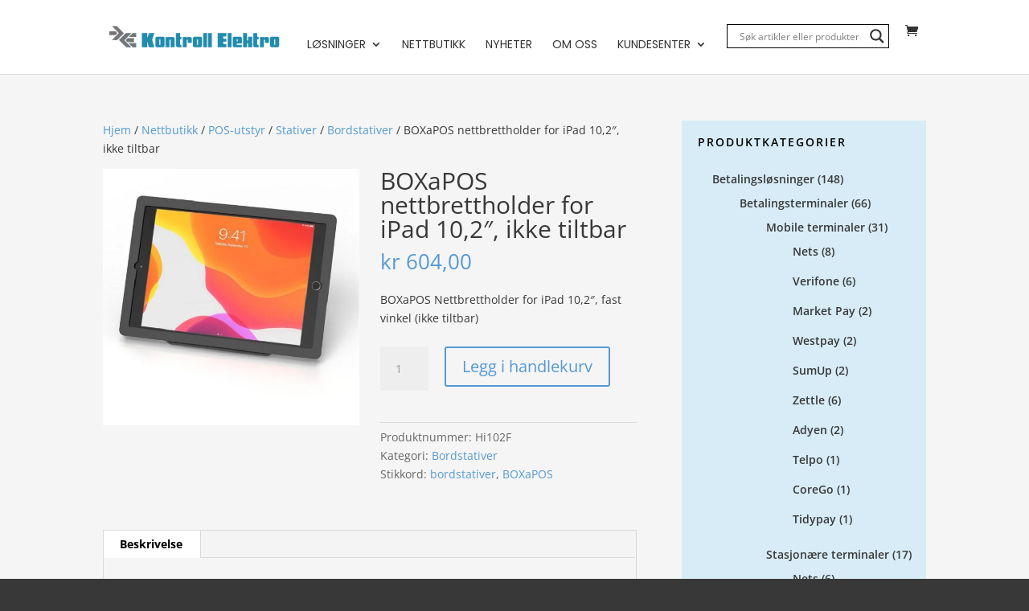

--- FILE ---
content_type: text/html; charset=UTF-8
request_url: https://kontrollelektro.no/product/holder-for-ipad-102-ikke-tiltbar-boxapos/
body_size: 100602
content:
<!DOCTYPE html>
<html dir="ltr" lang="nb-NO" prefix="og: https://ogp.me/ns#"> <head><meta http-equiv="Content-Type" content="text/html;charset=UTF-8"><script>document.seraph_accel_usbpb=document.createElement;seraph_accel_izrbpb={add:function(b,a=10){void 0===this.a[a]&&(this.a[a]=[]);this.a[a].push(b)},a:{}}</script> <meta http-equiv="X-UA-Compatible" content="IE=edge"> <link rel="pingback" href="https://kontrollelektro.no/xmlrpc.php"> <script type="o/js-lzl">
		document.documentElement.className = 'js';
	</script> <title>BOXaPOS nettbrettholder for iPad 10,2″, ikke tiltbar | Kontroll Elektro AS</title> <meta name="description" content='BOXaPOS Nettbrettholder for iPad 10,2", fast vinkel (ikke tiltbar)'> <meta name="robots" content="max-image-preview:large"> <link rel="canonical" href="https://kontrollelektro.no/product/holder-for-ipad-102-ikke-tiltbar-boxapos/"> <meta name="generator" content="All in One SEO (AIOSEO) 4.9.3"> <meta property="og:locale" content="nb_NO"> <meta property="og:site_name" content="Kontroll Elektro AS | Totalleverandør av kassesystemer og betalingsløsninger"> <meta property="og:type" content="article"> <meta property="og:title" content="BOXaPOS nettbrettholder for iPad 10,2″, ikke tiltbar | Kontroll Elektro AS"> <meta property="og:description" content='BOXaPOS Nettbrettholder for iPad 10,2", fast vinkel (ikke tiltbar)'> <meta property="og:url" content="https://kontrollelektro.no/product/holder-for-ipad-102-ikke-tiltbar-boxapos/"> <meta property="article:published_time" content="2023-05-11T18:02:00+00:00"> <meta property="article:modified_time" content="2025-04-30T19:31:17+00:00"> <meta name="twitter:card" content="summary_large_image"> <meta name="twitter:title" content="BOXaPOS nettbrettholder for iPad 10,2″, ikke tiltbar | Kontroll Elektro AS"> <meta name="twitter:description" content='BOXaPOS Nettbrettholder for iPad 10,2", fast vinkel (ikke tiltbar)'> <script type="application/ld+json" class="aioseo-schema">
			{"@context":"https:\/\/schema.org","@graph":[{"@type":"BreadcrumbList","@id":"https:\/\/kontrollelektro.no\/product\/holder-for-ipad-102-ikke-tiltbar-boxapos\/#breadcrumblist","itemListElement":[{"@type":"ListItem","@id":"https:\/\/kontrollelektro.no#listItem","position":1,"name":"Home","item":"https:\/\/kontrollelektro.no","nextItem":{"@type":"ListItem","@id":"https:\/\/kontrollelektro.no\/nettbutikk\/#listItem","name":"Nettbutikk"}},{"@type":"ListItem","@id":"https:\/\/kontrollelektro.no\/nettbutikk\/#listItem","position":2,"name":"Nettbutikk","item":"https:\/\/kontrollelektro.no\/nettbutikk\/","nextItem":{"@type":"ListItem","@id":"https:\/\/kontrollelektro.no\/product-category\/pos-utstyr\/#listItem","name":"POS-utstyr"},"previousItem":{"@type":"ListItem","@id":"https:\/\/kontrollelektro.no#listItem","name":"Home"}},{"@type":"ListItem","@id":"https:\/\/kontrollelektro.no\/product-category\/pos-utstyr\/#listItem","position":3,"name":"POS-utstyr","item":"https:\/\/kontrollelektro.no\/product-category\/pos-utstyr\/","nextItem":{"@type":"ListItem","@id":"https:\/\/kontrollelektro.no\/product-category\/pos-utstyr\/stativer-ipad-nettbrett\/#listItem","name":"Stativer"},"previousItem":{"@type":"ListItem","@id":"https:\/\/kontrollelektro.no\/nettbutikk\/#listItem","name":"Nettbutikk"}},{"@type":"ListItem","@id":"https:\/\/kontrollelektro.no\/product-category\/pos-utstyr\/stativer-ipad-nettbrett\/#listItem","position":4,"name":"Stativer","item":"https:\/\/kontrollelektro.no\/product-category\/pos-utstyr\/stativer-ipad-nettbrett\/","nextItem":{"@type":"ListItem","@id":"https:\/\/kontrollelektro.no\/product-category\/pos-utstyr\/stativer-ipad-nettbrett\/bordstativer\/#listItem","name":"Bordstativer"},"previousItem":{"@type":"ListItem","@id":"https:\/\/kontrollelektro.no\/product-category\/pos-utstyr\/#listItem","name":"POS-utstyr"}},{"@type":"ListItem","@id":"https:\/\/kontrollelektro.no\/product-category\/pos-utstyr\/stativer-ipad-nettbrett\/bordstativer\/#listItem","position":5,"name":"Bordstativer","item":"https:\/\/kontrollelektro.no\/product-category\/pos-utstyr\/stativer-ipad-nettbrett\/bordstativer\/","nextItem":{"@type":"ListItem","@id":"https:\/\/kontrollelektro.no\/product\/holder-for-ipad-102-ikke-tiltbar-boxapos\/#listItem","name":"BOXaPOS nettbrettholder for iPad 10,2&#8243;, ikke tiltbar"},"previousItem":{"@type":"ListItem","@id":"https:\/\/kontrollelektro.no\/product-category\/pos-utstyr\/stativer-ipad-nettbrett\/#listItem","name":"Stativer"}},{"@type":"ListItem","@id":"https:\/\/kontrollelektro.no\/product\/holder-for-ipad-102-ikke-tiltbar-boxapos\/#listItem","position":6,"name":"BOXaPOS nettbrettholder for iPad 10,2&#8243;, ikke tiltbar","previousItem":{"@type":"ListItem","@id":"https:\/\/kontrollelektro.no\/product-category\/pos-utstyr\/stativer-ipad-nettbrett\/bordstativer\/#listItem","name":"Bordstativer"}}]},{"@type":"ItemPage","@id":"https:\/\/kontrollelektro.no\/product\/holder-for-ipad-102-ikke-tiltbar-boxapos\/#itempage","url":"https:\/\/kontrollelektro.no\/product\/holder-for-ipad-102-ikke-tiltbar-boxapos\/","name":"BOXaPOS nettbrettholder for iPad 10,2\u2033, ikke tiltbar | Kontroll Elektro AS","description":"BOXaPOS Nettbrettholder for iPad 10,2\", fast vinkel (ikke tiltbar)","inLanguage":"nb-NO","isPartOf":{"@id":"https:\/\/kontrollelektro.no\/#website"},"breadcrumb":{"@id":"https:\/\/kontrollelektro.no\/product\/holder-for-ipad-102-ikke-tiltbar-boxapos\/#breadcrumblist"},"image":{"@type":"ImageObject","url":"https:\/\/kontrollelektro.no\/wp-content\/uploads\/2023\/05\/tablet-holder-ipad-600.jpg","@id":"https:\/\/kontrollelektro.no\/product\/holder-for-ipad-102-ikke-tiltbar-boxapos\/#mainImage","width":600,"height":600},"primaryImageOfPage":{"@id":"https:\/\/kontrollelektro.no\/product\/holder-for-ipad-102-ikke-tiltbar-boxapos\/#mainImage"},"datePublished":"2023-05-11T20:02:00+02:00","dateModified":"2025-04-30T21:31:17+02:00"},{"@type":"Organization","@id":"https:\/\/kontrollelektro.no\/#organization","name":"Kontroll Elektro AS","description":"Totalleverand\u00f8r av kassesystemer og betalingsl\u00f8sninger","url":"https:\/\/kontrollelektro.no\/","email":"salg@kontrollelektro.no","telephone":"+4722999000"},{"@type":"WebSite","@id":"https:\/\/kontrollelektro.no\/#website","url":"https:\/\/kontrollelektro.no\/","name":"Kontroll Elektro AS","description":"Totalleverand\u00f8r av kassesystemer og betalingsl\u00f8sninger","inLanguage":"nb-NO","publisher":{"@id":"https:\/\/kontrollelektro.no\/#organization"}}]}
		</script> <script type="o/js-lzl">
			let jqueryParams=[],jQuery=function(r){return jqueryParams=[...jqueryParams,r],jQuery},$=function(r){return jqueryParams=[...jqueryParams,r],$};window.jQuery=jQuery,window.$=jQuery;let customHeadScripts=!1;jQuery.fn=jQuery.prototype={},$.fn=jQuery.prototype={},jQuery.noConflict=function(r){if(window.jQuery)return jQuery=window.jQuery,$=window.jQuery,customHeadScripts=!0,jQuery.noConflict},jQuery.ready=function(r){jqueryParams=[...jqueryParams,r]},$.ready=function(r){jqueryParams=[...jqueryParams,r]},jQuery.load=function(r){jqueryParams=[...jqueryParams,r]},$.load=function(r){jqueryParams=[...jqueryParams,r]},jQuery.fn.ready=function(r){jqueryParams=[...jqueryParams,r]},$.fn.ready=function(r){jqueryParams=[...jqueryParams,r]};</script><link rel="dns-prefetch" href="//use.fontawesome.com"> <link rel="dns-prefetch" href="//fonts.googleapis.com"> <link rel="alternate" type="application/rss+xml" title="Kontroll Elektro AS » strøm" href="https://kontrollelektro.no/feed/"> <link rel="alternate" type="application/rss+xml" title="Kontroll Elektro AS » kommentarstrøm" href="https://kontrollelektro.no/comments/feed/"> <link rel="alternate" title="oEmbed (JSON)" type="application/json+oembed" href="https://kontrollelektro.no/wp-json/oembed/1.0/embed?url=https%3A%2F%2Fkontrollelektro.no%2Fproduct%2Fholder-for-ipad-102-ikke-tiltbar-boxapos%2F"> <link rel="alternate" title="oEmbed (XML)" type="text/xml+oembed" href="https://kontrollelektro.no/wp-json/oembed/1.0/embed?url=https%3A%2F%2Fkontrollelektro.no%2Fproduct%2Fholder-for-ipad-102-ikke-tiltbar-boxapos%2F&amp;format=xml"> <meta content="Child Divi v.1.0" name="generator">                           <script src="https://kontrollelektro.no/wp-includes/js/jquery/jquery.min.js?ver=3.7.1" id="jquery-core-js" type="o/js-lzl"></script> <script src="https://kontrollelektro.no/wp-includes/js/jquery/jquery-migrate.min.js?ver=3.4.1" id="jquery-migrate-js" type="o/js-lzl"></script> <script id="jquery-js-after" type="o/js-lzl">
/* <![CDATA[ */
jqueryParams.length&&$.each(jqueryParams,function(e,r){if("function"==typeof r){var n=String(r);n.replace("$","jQuery");var a=new Function("return "+n)();$(document).ready(a)}});
//# sourceURL=jquery-js-after
/* ]]> */
</script> <script id="cookie-law-info-js-extra" type="o/js-lzl">
/* <![CDATA[ */
var Cli_Data = {"nn_cookie_ids":[],"cookielist":[],"non_necessary_cookies":[],"ccpaEnabled":"","ccpaRegionBased":"","ccpaBarEnabled":"","strictlyEnabled":["necessary","obligatoire"],"ccpaType":"gdpr","js_blocking":"","custom_integration":"","triggerDomRefresh":"","secure_cookies":""};
var cli_cookiebar_settings = {"animate_speed_hide":"500","animate_speed_show":"500","background":"#FFF","border":"#b1a6a6c2","border_on":"","button_1_button_colour":"#228bac","button_1_button_hover":"#1b6f8a","button_1_link_colour":"#fff","button_1_as_button":"1","button_1_new_win":"","button_2_button_colour":"#333","button_2_button_hover":"#292929","button_2_link_colour":"#444","button_2_as_button":"","button_2_hidebar":"1","button_3_button_colour":"#000","button_3_button_hover":"#000000","button_3_link_colour":"#fff","button_3_as_button":"1","button_3_new_win":"","button_4_button_colour":"#000","button_4_button_hover":"#000000","button_4_link_colour":"#d49606","button_4_as_button":"","button_7_button_colour":"#61a229","button_7_button_hover":"#4e8221","button_7_link_colour":"#fff","button_7_as_button":"1","button_7_new_win":"","font_family":"Helvetica, Arial, sans-serif","header_fix":"","notify_animate_hide":"1","notify_animate_show":"","notify_div_id":"#cookie-law-info-bar","notify_position_horizontal":"right","notify_position_vertical":"bottom","scroll_close":"","scroll_close_reload":"","accept_close_reload":"","reject_close_reload":"","showagain_tab":"","showagain_background":"#fff","showagain_border":"#000","showagain_div_id":"#cookie-law-info-again","showagain_x_position":"100px","text":"#000000","show_once_yn":"","show_once":"10000","logging_on":"","as_popup":"","popup_overlay":"1","bar_heading_text":"","cookie_bar_as":"banner","popup_showagain_position":"bottom-right","widget_position":"left"};
var log_object = {"ajax_url":"https://kontrollelektro.no/wp-admin/admin-ajax.php"};
//# sourceURL=cookie-law-info-js-extra
/* ]]> */
</script> <script src="https://kontrollelektro.no/wp-content/plugins/cookie-law-info/legacy/public/js/cookie-law-info-public.js?ver=3.3.9.1" id="cookie-law-info-js" type="o/js-lzl"></script> <script src="https://kontrollelektro.no/wp-content/plugins/woocommerce/assets/js/jquery-blockui/jquery.blockUI.min.js?ver=2.7.0-wc.10.4.3" id="wc-jquery-blockui-js" defer data-wp-strategy="defer" type="o/js-lzl"></script> <script id="wc-add-to-cart-js-extra" type="o/js-lzl">
/* <![CDATA[ */
var wc_add_to_cart_params = {"ajax_url":"/wp-admin/admin-ajax.php","wc_ajax_url":"/?wc-ajax=%%endpoint%%","i18n_view_cart":"Vis handlekurv","cart_url":"https://kontrollelektro.no/handlekurv-2/","is_cart":"","cart_redirect_after_add":"yes"};
//# sourceURL=wc-add-to-cart-js-extra
/* ]]> */
</script> <script src="https://kontrollelektro.no/wp-content/plugins/woocommerce/assets/js/frontend/add-to-cart.min.js?ver=10.4.3" id="wc-add-to-cart-js" defer data-wp-strategy="defer" type="o/js-lzl"></script> <script src="https://kontrollelektro.no/wp-content/plugins/woocommerce/assets/js/zoom/jquery.zoom.min.js?ver=1.7.21-wc.10.4.3" id="wc-zoom-js" defer data-wp-strategy="defer" type="o/js-lzl"></script> <script src="https://kontrollelektro.no/wp-content/plugins/woocommerce/assets/js/flexslider/jquery.flexslider.min.js?ver=2.7.2-wc.10.4.3" id="wc-flexslider-js" defer data-wp-strategy="defer" type="o/js-lzl"></script> <script src="https://kontrollelektro.no/wp-content/plugins/woocommerce/assets/js/photoswipe/photoswipe.min.js?ver=4.1.1-wc.10.4.3" id="wc-photoswipe-js" defer data-wp-strategy="defer" type="o/js-lzl"></script> <script src="https://kontrollelektro.no/wp-content/plugins/woocommerce/assets/js/photoswipe/photoswipe-ui-default.min.js?ver=4.1.1-wc.10.4.3" id="wc-photoswipe-ui-default-js" defer data-wp-strategy="defer" type="o/js-lzl"></script> <script id="wc-single-product-js-extra" type="o/js-lzl">
/* <![CDATA[ */
var wc_single_product_params = {"i18n_required_rating_text":"Vennligst velg en vurdering","i18n_rating_options":["1 av 5 stjerner","2 av 5 stjerner","3 av 5 stjerner","4 av 5 stjerner","5 av 5 stjerner"],"i18n_product_gallery_trigger_text":"Se bildegalleri i fullskjerm","review_rating_required":"yes","flexslider":{"rtl":false,"animation":"slide","smoothHeight":true,"directionNav":false,"controlNav":"thumbnails","slideshow":false,"animationSpeed":500,"animationLoop":false,"allowOneSlide":false},"zoom_enabled":"1","zoom_options":[],"photoswipe_enabled":"1","photoswipe_options":{"shareEl":false,"closeOnScroll":false,"history":false,"hideAnimationDuration":0,"showAnimationDuration":0},"flexslider_enabled":"1"};
//# sourceURL=wc-single-product-js-extra
/* ]]> */
</script> <script src="https://kontrollelektro.no/wp-content/plugins/woocommerce/assets/js/frontend/single-product.min.js?ver=10.4.3" id="wc-single-product-js" defer data-wp-strategy="defer" type="o/js-lzl"></script> <script src="https://kontrollelektro.no/wp-content/plugins/woocommerce/assets/js/js-cookie/js.cookie.min.js?ver=2.1.4-wc.10.4.3" id="wc-js-cookie-js" defer data-wp-strategy="defer" type="o/js-lzl"></script> <script id="woocommerce-js-extra" type="o/js-lzl">
/* <![CDATA[ */
var woocommerce_params = {"ajax_url":"/wp-admin/admin-ajax.php","wc_ajax_url":"/?wc-ajax=%%endpoint%%","i18n_password_show":"Vis passord","i18n_password_hide":"Skjul passord"};
//# sourceURL=woocommerce-js-extra
/* ]]> */
</script> <script src="https://kontrollelektro.no/wp-content/plugins/woocommerce/assets/js/frontend/woocommerce.min.js?ver=10.4.3" id="woocommerce-js" defer data-wp-strategy="defer" type="o/js-lzl"></script> <script id="WCPAY_ASSETS-js-extra" type="o/js-lzl">
/* <![CDATA[ */
var wcpayAssets = {"url":"https://kontrollelektro.no/wp-content/plugins/woocommerce-payments/dist/"};
//# sourceURL=WCPAY_ASSETS-js-extra
/* ]]> */
</script> <link rel="https://api.w.org/" href="https://kontrollelektro.no/wp-json/"><link rel="alternate" title="JSON" type="application/json" href="https://kontrollelektro.no/wp-json/wp/v2/product/126741"><link rel="EditURI" type="application/rsd+xml" title="RSD" href="https://kontrollelektro.no/xmlrpc.php?rsd"> <meta name="generator" content="WordPress 6.9"> <meta name="generator" content="WooCommerce 10.4.3"> <link rel="shortlink" href="https://kontrollelektro.no/?p=126741"> <script type="o/js-lzl">
        var wcscaOpenIcon = 'fas fa-minus';
        var wcscaClosedIcon = 'fas fa-plus';
    </script>  <meta name="google-site-verification" content="gMdGpHaPYzh6C4mB3OrebHBTNK5nSnEEgnur89Ag5mU"> <meta name="viewport" content="width=device-width, initial-scale=1.0, maximum-scale=1.0, user-scalable=0"> <noscript><style>.woocommerce-product-gallery{opacity:1!important}</style><style></style></noscript> <link rel="preconnect" href="https://fonts.gstatic.com" crossorigin>    <meta name="google-site-verification" content="gMdGpHaPYzh6C4mB3OrebHBTNK5nSnEEgnur89Ag5mU">  <script type="o/js-lzl">
//Journal Blog Kit for Divi by Divi Soup
jQuery(document).ready(function ($) {
    jQuery(document).on('ready ajaxComplete', function () {
        //Remove pipes, commas and 'by' from the meta
        $(".post-meta").html(function () {
            return $(this).html().replace(/\|/g, '').replace('by', '').replace(/,/g, '');
        });
        //Wrap text nodes in a container on archive pages
        $(".archive .et_pb_post, .search .et_pb_post").contents().filter(function () {
            return this.nodeType === 3;
        }).wrap('<p class="post-content"></p>').end();
        //Remove all previously created containers except the excerpt
        $('.archive .et_pb_post .post-content:not(:last-child)').remove();
        $('.search .et_pb_post .post-content:not(:last-child)').remove();
        //Wrap the post content in a container
        $(".ds-blog .et_pb_post, .archive .et_pb_post, .search .et_pb_post").each(function () {
            $(this).find('.entry-title, .post-meta, .post-content, a.more-link').wrapAll('<div class="ds-blog-content"></div>');
        });
        //Wrap the category in a container
        $(".ds-blog .et_pb_post, .archive .et_pb_post, .search .et_pb_post, .single .et_pb_post").each(function () {
            $(this).find('[rel~="tag"]').wrapAll('<div class="ds-blog-cat"></div>');
            //Move the vategory above the post title
            $(this).find('.ds-blog-cat').detach().insertBefore($(".entry-title", this));
        });
        //Wrap text nodes in comments container and remove all but last
        $(".et_pb_post .post-meta").contents().filter(function () {
            return this.nodeType === 3;
        }).wrap('<span class="ds-comments"></span>').end();
        $('.et_pb_post .post-meta span.ds-comments:not(:last-child)').remove();
        //Limit the excerpt length - change the two instances of '115' to the number of characters you want displayed.
        $('.ds-blog .et_pb_post .post-content p, .archive .et_pb_post p.post-content, .search .et_pb_post p.post-content').each(function () {
            var dsExcerpt = $(this)
                , dsExcerptText = dsExcerpt.text()
                , chars = dsExcerptText.length;
            if (chars > 115) {
                var dsExcerptTextNew = dsExcerptText.substring(0, 115) + "...";
                dsExcerpt.text(dsExcerptTextNew);
            }
        });
        //Add the Divi button class to the les mer link, pagination and edit comment
        $('.ds-blog .et_pb_post a.more-link, .pagination a, .single .comment-edit-link').addClass('et_pb_button');
        //Remove pagination arrows
        $(".ds-blog .pagination a, .archive .pagination a, .search .pagination a").html(function () {
            return $(this).html().replace('«', '').replace('»', '');
        });
        //Add a les mer container to archive pages
        $('.archive .et_pb_post .ds-blog-content, .search .et_pb_post .ds-blog-content').each(function () {
            $('<div class="more-container">les mer</div>').insertAfter($(this).find('.post-content'));
        });
        //Grab the link from the post title and add it inside the les mer container to create a les mer button on archive pages
        $('.archive .et_pb_post .more-container, .search .et_pb_post .more-container').contents().wrap(function () {
            return $(this).closest('.et_pb_post').find('.entry-title a').clone().text('').addClass('more-link et_pb_button');
        });
        //Search widget placeholder text
        $('.widget_search input#s').attr('placeholder', 'Tekstsøk');
        //Change comments title to H4 element
        $('.single-post .et_pb_post h1#comments').replaceWith(function () {
            return $('<h4 id="comments" />').append($(this).contents());
        });
        //Change submit comment title to H4 element
        $('.single-post .et_pb_post h3#reply-title').replaceWith(function () {
            return $('<h4 id="reply-title" />').append($(this).contents());
        });
    });
});
//End Journal Blog Kit for Divi by Divi Soup
</script> <script type="o/js-lzl">(function(w,d,s,l,i){w[l]=w[l]||[];w[l].push({'gtm.start':
new Date().getTime(),event:'gtm.js'});var f=d.getElementsByTagName(s)[0],
j=d.createElement(s),dl=l!='dataLayer'?'&l='+l:'';j.async=true;j.src=
'https://www.googletagmanager.com/gtm.js?id='+i+dl;f.parentNode.insertBefore(j,f);
})(window,document,'script','dataLayer','GTM-KQCBS8K');</script> <script async src="https://www.googletagmanager.com/gtag/js?id=AW-942855080" type="o/js-lzl"></script> <script type="o/js-lzl">
  window.dataLayer = window.dataLayer || [];
  function gtag(){dataLayer.push(arguments);}
  gtag('js', new Date());

  gtag('config', 'AW-942855080');
</script> <link rel="icon" href="https://kontrollelektro.no/wp-content/uploads/2020/05/cropped-KE-favicon-32x32.png" sizes="32x32"> <link rel="icon" href="https://kontrollelektro.no/wp-content/uploads/2020/05/cropped-KE-favicon-192x192.png" sizes="192x192"> <link rel="apple-touch-icon" href="https://kontrollelektro.no/wp-content/uploads/2020/05/cropped-KE-favicon-180x180.png"> <meta name="msapplication-TileImage" content="https://kontrollelektro.no/wp-content/uploads/2020/05/cropped-KE-favicon-270x270.png">   <script async src="https://www.googletagmanager.com/gtag/js?id=AW-11022806794" type="o/js-lzl"></script> <script type="o/js-lzl">
			window.dataLayer = window.dataLayer || [];
			function gtag() { dataLayer.push(arguments); }
			gtag( 'consent', 'default', {
				analytics_storage: 'denied',
				ad_storage: 'denied',
				ad_user_data: 'denied',
				ad_personalization: 'denied',
				region: ['AT', 'BE', 'BG', 'HR', 'CY', 'CZ', 'DK', 'EE', 'FI', 'FR', 'DE', 'GR', 'HU', 'IS', 'IE', 'IT', 'LV', 'LI', 'LT', 'LU', 'MT', 'NL', 'NO', 'PL', 'PT', 'RO', 'SK', 'SI', 'ES', 'SE', 'GB', 'CH'],
				wait_for_update: 500,
			} );
			gtag('js', new Date());
			gtag('set', 'developer_id.dOGY3NW', true);
			gtag("config", "AW-11022806794", { "groups": "GLA", "send_page_view": false });		</script>         <noscript><style>.lzl{display:none!important;}</style></noscript><style>img.lzl,img.lzl-ing{opacity:0.01;}img.lzl-ed{transition:opacity .25s ease-in-out;}</style><link rel="stylesheet/lzl-nc" id="wooco-blocks-css" href="https://kontrollelektro.no/wp-content/cache/seraphinite-accelerator/s/m/d/css/ae26daacb9f8dd7b97247390f456b9a2.429.css" media="all"><noscript lzl=""><link rel="stylesheet" href="https://kontrollelektro.no/wp-content/cache/seraphinite-accelerator/s/m/d/css/ae26daacb9f8dd7b97247390f456b9a2.429.css" media="all"></noscript><style id="wp-block-library-inline-css">:root{--wp-block-synced-color:#7a00df;--wp-block-synced-color--rgb:122,0,223;--wp-bound-block-color:var(--wp-block-synced-color);--wp-editor-canvas-background:#ddd;--wp-admin-theme-color:#007cba;--wp-admin-theme-color--rgb:0,124,186;--wp-admin-theme-color-darker-10:#006ba1;--wp-admin-theme-color-darker-10--rgb:0,107,160.5;--wp-admin-theme-color-darker-20:#005a87;--wp-admin-theme-color-darker-20--rgb:0,90,135;--wp-admin-border-width-focus:2px}@media (min-resolution:192dpi){:root{--wp-admin-border-width-focus:1.5px}}:root{--wp--preset--font-size--normal:16px;--wp--preset--font-size--huge:42px}#end-resizable-editor-section{display:none}.aligncenter{clear:both}.screen-reader-text{border:0;clip-path:inset(50%);height:1px;margin:-1px;overflow:hidden;padding:0;position:absolute;width:1px;word-wrap:normal!important}.screen-reader-text:focus{background-color:#ddd;clip-path:none;color:#444;display:block;font-size:1em;height:auto;left:5px;line-height:normal;padding:15px 23px 14px;text-decoration:none;top:5px;width:auto;z-index:100000}html :where([style*=border-top-color]){border-top-style:solid}html :where([style*=border-right-color]){border-right-style:solid}html :where([style*=border-bottom-color]){border-bottom-style:solid}html :where([style*=border-left-color]){border-left-style:solid}html :where([style*=border-width]){border-style:solid}html :where([style*=border-top-width]){border-top-style:solid}html :where([style*=border-right-width]){border-right-style:solid}html :where([style*=border-bottom-width]){border-bottom-style:solid}html :where([style*=border-left-width]){border-left-style:solid}html :where(img[class*=wp-image-]){height:auto;max-width:100%}</style><link id="wp-block-library-inline-css-nonCrit" rel="stylesheet/lzl-nc" href="/wp-content/cache/seraphinite-accelerator/s/m/d/css/9a4da54338439702edc5ae7b344f5617.726.css"><noscript lzl=""><link rel="stylesheet" href="/wp-content/cache/seraphinite-accelerator/s/m/d/css/9a4da54338439702edc5ae7b344f5617.726.css"></noscript><style id="global-styles-inline-css">:root{--wp--preset--aspect-ratio--square:1;--wp--preset--aspect-ratio--4-3:4/3;--wp--preset--aspect-ratio--3-4:3/4;--wp--preset--aspect-ratio--3-2:3/2;--wp--preset--aspect-ratio--2-3:2/3;--wp--preset--aspect-ratio--16-9:16/9;--wp--preset--aspect-ratio--9-16:9/16;--wp--preset--color--black:#000;--wp--preset--color--cyan-bluish-gray:#abb8c3;--wp--preset--color--white:#fff;--wp--preset--color--pale-pink:#f78da7;--wp--preset--color--vivid-red:#cf2e2e;--wp--preset--color--luminous-vivid-orange:#ff6900;--wp--preset--color--luminous-vivid-amber:#fcb900;--wp--preset--color--light-green-cyan:#7bdcb5;--wp--preset--color--vivid-green-cyan:#00d084;--wp--preset--color--pale-cyan-blue:#8ed1fc;--wp--preset--color--vivid-cyan-blue:#0693e3;--wp--preset--color--vivid-purple:#9b51e0;--wp--preset--gradient--vivid-cyan-blue-to-vivid-purple:linear-gradient(135deg,#0693e3 0%,#9b51e0 100%);--wp--preset--gradient--light-green-cyan-to-vivid-green-cyan:linear-gradient(135deg,#7adcb4 0%,#00d082 100%);--wp--preset--gradient--luminous-vivid-amber-to-luminous-vivid-orange:linear-gradient(135deg,#fcb900 0%,#ff6900 100%);--wp--preset--gradient--luminous-vivid-orange-to-vivid-red:linear-gradient(135deg,#ff6900 0%,#cf2e2e 100%);--wp--preset--gradient--very-light-gray-to-cyan-bluish-gray:linear-gradient(135deg,#eee 0%,#a9b8c3 100%);--wp--preset--gradient--cool-to-warm-spectrum:linear-gradient(135deg,#4aeadc 0%,#9778d1 20%,#cf2aba 40%,#ee2c82 60%,#fb6962 80%,#fef84c 100%);--wp--preset--gradient--blush-light-purple:linear-gradient(135deg,#ffceec 0%,#9896f0 100%);--wp--preset--gradient--blush-bordeaux:linear-gradient(135deg,#fecda5 0%,#fe2d2d 50%,#6b003e 100%);--wp--preset--gradient--luminous-dusk:linear-gradient(135deg,#ffcb70 0%,#c751c0 50%,#4158d0 100%);--wp--preset--gradient--pale-ocean:linear-gradient(135deg,#fff5cb 0%,#b6e3d4 50%,#33a7b5 100%);--wp--preset--gradient--electric-grass:linear-gradient(135deg,#caf880 0%,#71ce7e 100%);--wp--preset--gradient--midnight:linear-gradient(135deg,#020381 0%,#2874fc 100%);--wp--preset--font-size--small:13px;--wp--preset--font-size--medium:20px;--wp--preset--font-size--large:36px;--wp--preset--font-size--x-large:42px;--wp--preset--spacing--20:.44rem;--wp--preset--spacing--30:.67rem;--wp--preset--spacing--40:1rem;--wp--preset--spacing--50:1.5rem;--wp--preset--spacing--60:2.25rem;--wp--preset--spacing--70:3.38rem;--wp--preset--spacing--80:5.06rem;--wp--preset--shadow--natural:6px 6px 9px rgba(0,0,0,.2);--wp--preset--shadow--deep:12px 12px 50px rgba(0,0,0,.4);--wp--preset--shadow--sharp:6px 6px 0px rgba(0,0,0,.2);--wp--preset--shadow--outlined:6px 6px 0px -3px #fff,6px 6px #000;--wp--preset--shadow--crisp:6px 6px 0px #000}:root{--wp--style--global--content-size:823px;--wp--style--global--wide-size:1080px}:where(body){margin:0}body{padding-top:0;padding-right:0;padding-bottom:0;padding-left:0}</style><link id="global-styles-inline-css-nonCrit" rel="stylesheet/lzl-nc" href="/wp-content/cache/seraphinite-accelerator/s/m/d/css/9dbae119c58461e504e8479ec201c679.1a8f.css"><noscript lzl=""><link rel="stylesheet" href="/wp-content/cache/seraphinite-accelerator/s/m/d/css/9dbae119c58461e504e8479ec201c679.1a8f.css"></noscript><style id="contact-form-7-css-crit" media="all">@keyframes spin{from{transform:rotate(0deg)}to{transform:rotate(360deg)}}@keyframes blink{from{opacity:0}50%{opacity:1}to{opacity:0}}</style><link rel="stylesheet/lzl-nc" id="contact-form-7-css" href="https://kontrollelektro.no/wp-content/cache/seraphinite-accelerator/s/m/d/css/11cea13112d83652092634bede97ff0f.8de.css" media="all"><noscript lzl=""><link rel="stylesheet" href="https://kontrollelektro.no/wp-content/cache/seraphinite-accelerator/s/m/d/css/11cea13112d83652092634bede97ff0f.8de.css" media="all"></noscript><style id="cookie-law-info-css-crit" media="all">#cookie-law-info-bar{font-size:15px;margin:0 auto;padding:12px 10px;position:absolute;text-align:center;box-sizing:border-box;width:100%;z-index:9999;display:none;left:0;font-weight:300;box-shadow:0 -1px 10px 0 rgba(172,171,171,.3)}#cookie-law-info-again{font-size:10pt;margin:0;padding:5px 10px;text-align:center;z-index:9999;cursor:pointer;box-shadow:#161616 2px 2px 5px 2px}#cookie-law-info-bar span{vertical-align:middle}.cli-plugin-button,.cli-plugin-button:visited{display:inline-block;padding:9px 12px;color:#fff;text-decoration:none;text-decoration:none;position:relative;cursor:pointer;margin-left:5px}.cli-plugin-button:hover{background-color:#111;color:#fff;text-decoration:none}.cli-plugin-button,.cli-plugin-button:visited,.medium.cli-plugin-button,.medium.cli-plugin-button:visited{font-size:13px;font-weight:400;line-height:1}.cli-plugin-button{margin-top:5px}.cli-bar-popup{-moz-background-clip:padding;-webkit-background-clip:padding;background-clip:padding-box;-webkit-border-radius:30px;-moz-border-radius:30px;border-radius:30px;padding:20px}</style><link rel="stylesheet/lzl-nc" id="cookie-law-info-css" href="https://kontrollelektro.no/wp-content/cache/seraphinite-accelerator/s/m/d/css/86e890dfde2cd0016c44964aa05e5df6.5fb.css" media="all"><noscript lzl=""><link rel="stylesheet" href="https://kontrollelektro.no/wp-content/cache/seraphinite-accelerator/s/m/d/css/86e890dfde2cd0016c44964aa05e5df6.5fb.css" media="all"></noscript><style id="cookie-law-info-gdpr-css-crit" media="all">.cli-container-fluid{padding-right:15px;padding-left:15px;margin-right:auto;margin-left:auto}.cli-row{display:-ms-flexbox;display:flex;-ms-flex-wrap:wrap;flex-wrap:wrap;margin-right:-15px;margin-left:-15px}.cli-col-4{-ms-flex:0 0 33.333333%;flex:0 0 33.333333%;max-width:33.333333%}.cli-col-8{-ms-flex:0 0 66.666667%;flex:0 0 66.666667%;max-width:66.666667%}.cli-align-items-stretch{-ms-flex-align:stretch!important;align-items:stretch!important}.cli-px-0{padding-left:0;padding-right:0}.cli-btn{cursor:pointer;font-size:14px;display:inline-block;font-weight:400;text-align:center;white-space:nowrap;vertical-align:middle;-webkit-user-select:none;-moz-user-select:none;-ms-user-select:none;user-select:none;border:1px solid transparent;padding:.5rem 1.25rem;line-height:1;border-radius:.25rem;transition:all .15s ease-in-out}.cli-btn:hover{opacity:.8}.cli-btn:focus{outline:0}.cli-modal.cli-fade .cli-modal-dialog{transition:-webkit-transform .3s ease-out;transition:transform .3s ease-out;transition:transform .3s ease-out,-webkit-transform .3s ease-out;-webkit-transform:translate(0,-25%);transform:translate(0,-25%)}.cli-modal-backdrop{position:fixed;top:0;right:0;bottom:0;left:0;z-index:1040;background-color:#000;display:none}.cli-modal-backdrop.cli-fade{opacity:0}.cli-modal a{text-decoration:none}.cli-modal .cli-modal-dialog{position:relative;width:auto;margin:.5rem;pointer-events:none;font-family:-apple-system,BlinkMacSystemFont,"Segoe UI",Roboto,"Helvetica Neue",Arial,sans-serif,"Apple Color Emoji","Segoe UI Emoji","Segoe UI Symbol";font-size:1rem;font-weight:400;line-height:1.5;color:#212529;text-align:left;display:-ms-flexbox;display:flex;-ms-flex-align:center;align-items:center;min-height:calc(100% - ( .5rem * 2 ))}@media (min-width:576px){.cli-modal .cli-modal-dialog{max-width:500px;margin:1.75rem auto;min-height:calc(100% - ( 1.75rem * 2 ))}}@media (min-width:992px){.cli-modal .cli-modal-dialog{max-width:900px}}.cli-modal-content{position:relative;display:-ms-flexbox;display:flex;-ms-flex-direction:column;flex-direction:column;width:100%;pointer-events:auto;background-color:#fff;background-clip:padding-box;border-radius:.3rem;outline:0}.cli-modal .row{margin:0 -15px}.cli-modal .cli-modal-close{position:absolute;right:10px;top:10px;z-index:1;padding:0;background-color:transparent!important;border:0;-webkit-appearance:none;font-size:1.5rem;font-weight:700;line-height:1;color:#000;text-shadow:0 1px 0 #fff}.cli-modal .cli-modal-close:focus{outline:0}.cli-switch{display:inline-block;position:relative;min-height:1px;padding-left:70px;font-size:14px}.cli-switch input[type=checkbox]{display:none}.cli-switch .cli-slider{background-color:#e3e1e8;height:24px;width:50px;bottom:0;cursor:pointer;left:0;position:absolute;right:0;top:0;transition:.4s}.cli-switch .cli-slider:before{background-color:#fff;bottom:2px;content:"";height:20px;left:2px;position:absolute;transition:.4s;width:20px}.cli-switch input:checked+.cli-slider{background-color:#00acad}.cli-switch input:checked+.cli-slider:before{transform:translateX(26px)}.cli-switch .cli-slider{border-radius:34px}.cli-switch .cli-slider:before{border-radius:50%}.cli-tab-content{background:#fff}.cli-fade{transition:opacity .15s linear}.cli-nav-pills,.cli-tab-content{width:100%;padding:30px}@media (max-width:767px){.cli-nav-pills,.cli-tab-content{padding:30px 10px}}.cli-tab-content p{color:#343438;font-size:14px;margin-top:0}.cli-tab-content h4{font-size:20px;margin-bottom:1.5rem;margin-top:0;font-family:inherit;font-weight:500;line-height:1.2;color:inherit}.cli-container-fluid{padding-right:15px;padding-left:15px;margin-right:auto;margin-left:auto}.cli-row{display:-ms-flexbox;display:flex;-ms-flex-wrap:wrap;flex-wrap:wrap;margin-right:-15px;margin-left:-15px}.cli-col-4{-ms-flex:0 0 33.333333%;flex:0 0 33.333333%;max-width:33.333333%}.cli-col-8{-ms-flex:0 0 66.666667%;flex:0 0 66.666667%;max-width:66.666667%;flex-direction:column}.cli-align-items-stretch{-ms-flex-align:stretch!important;align-items:stretch!important}.cli-px-0{padding-left:0;padding-right:0}.cli-btn{cursor:pointer;font-size:14px;display:inline-block;font-weight:400;text-align:center;white-space:nowrap;vertical-align:middle;-webkit-user-select:none;-moz-user-select:none;-ms-user-select:none;user-select:none;border:1px solid transparent;padding:.5rem 1.25rem;line-height:1;border-radius:.25rem;transition:all .15s ease-in-out}.cli-btn:hover{opacity:.8}.cli-btn:focus{outline:0}.cli-modal.cli-fade .cli-modal-dialog{transition:-webkit-transform .3s ease-out;transition:transform .3s ease-out;transition:transform .3s ease-out,-webkit-transform .3s ease-out;-webkit-transform:translate(0,-25%);transform:translate(0,-25%)}.cli-modal-backdrop{position:fixed;top:0;right:0;bottom:0;left:0;z-index:1040;background-color:#000;-webkit-transform:scale(0);transform:scale(0);transition:opacity ease-in-out .5s}.cli-modal-backdrop.cli-fade{opacity:0}.cli-modal{position:fixed;top:0;right:0;bottom:0;left:0;z-index:99999;transform:scale(0);overflow:hidden;outline:0;display:none}.cli-modal a{text-decoration:none}.cli-modal .cli-modal-dialog{position:relative;width:auto;margin:.5rem;pointer-events:none;font-family:inherit;font-size:1rem;font-weight:400;line-height:1.5;color:#212529;text-align:left;display:-ms-flexbox;display:flex;-ms-flex-align:center;align-items:center;min-height:calc(100% - ( .5rem * 2 ))}@media (min-width:576px){.cli-modal .cli-modal-dialog{max-width:500px;margin:1.75rem auto;min-height:calc(100% - ( 1.75rem * 2 ))}}.cli-modal-content{position:relative;display:-ms-flexbox;display:flex;-ms-flex-direction:column;flex-direction:column;width:100%;pointer-events:auto;background-color:#fff;background-clip:padding-box;border-radius:.2rem;box-sizing:border-box;outline:0}.cli-modal .row{margin:0 -15px}.cli-modal .cli-modal-close:focus{outline:0}.cli-switch{display:inline-block;position:relative;min-height:1px;padding-left:38px;font-size:14px}.cli-switch input[type=checkbox]{display:none}.cli-switch .cli-slider{background-color:#e3e1e8;height:20px;width:38px;bottom:0;cursor:pointer;left:0;position:absolute;right:0;top:0;transition:.4s}.cli-switch .cli-slider:before{background-color:#fff;bottom:2px;content:"";height:15px;left:3px;position:absolute;transition:.4s;width:15px}.cli-switch input:checked+.cli-slider{background-color:#61a229}.cli-switch input:checked+.cli-slider:before{transform:translateX(18px)}.cli-switch .cli-slider{border-radius:34px;font-size:0}.cli-switch .cli-slider:before{border-radius:50%}.cli-tab-content{background:#fff}.cli-nav-pills,.cli-tab-content{width:100%;padding:5px 30px 5px 5px;box-sizing:border-box}@media (max-width:767px){.cli-nav-pills,.cli-tab-content{padding:30px 10px}}.cli-tab-content p{color:#343438;font-size:14px;margin-top:0}.cli-tab-content h4{font-size:20px;margin-bottom:1.5rem;margin-top:0;font-family:inherit;font-weight:500;line-height:1.2;color:inherit}#cookie-law-info-bar .cli-nav-pills,#cookie-law-info-bar .cli-tab-content,#cookie-law-info-bar .cli-nav-pills .cli-show>.cli-nav-link,#cookie-law-info-bar a.cli-nav-link.cli-active{background:0 0}#cookie-law-info-bar .cli-nav-pills .cli-nav-link.cli-active,#cookie-law-info-bar .cli-nav-link,#cookie-law-info-bar .cli-tab-container p,#cookie-law-info-bar span.cli-necessary-caption,#cookie-law-info-bar .cli-switch .cli-slider:after{color:inherit}#cookie-law-info-bar .cli-tab-header a:before{border-right:1px solid currentColor;border-bottom:1px solid currentColor}#cookie-law-info-bar .cli-row{margin-top:20px}#cookie-law-info-bar .cli-col-4{-webkit-box-flex:0;-ms-flex:0 0 auto;flex:0 0 auto;width:auto;max-width:none}#cookie-law-info-bar .cli-col-8{flex-basis:0;-webkit-box-flex:1;-ms-flex-positive:1;flex-grow:1;max-width:100%}#cookie-law-info-bar .cli-tab-content h4{margin-bottom:.5rem}#cookie-law-info-bar .cli-tab-container{display:none;text-align:left}.cli-tab-footer .cli-btn{background-color:#00acad;padding:10px 15px;text-decoration:none}.cli-tab-footer .wt-cli-privacy-accept-btn{background-color:#61a229;color:#fff;border-radius:0}.cli-tab-footer{width:100%;text-align:right;padding:20px 0}.cli-col-12{width:100%}.cli-tab-header{display:flex;justify-content:space-between}.cli-tab-header a:before{width:10px;height:2px;left:0;top:calc(50% - 1px)}.cli-tab-header a:after{width:2px;height:10px;left:4px;top:calc(50% - 5px);-webkit-transform:none;transform:none}.cli-tab-header a:before{width:7px;height:7px;border-right:1px solid #4a6e78;border-bottom:1px solid #4a6e78;content:" ";transform:rotate(-45deg);-webkit-transition:all .2s ease-in-out;-moz-transition:all .2s ease-in-out;transition:all .2s ease-in-out;margin-right:10px}.cli-tab-header a.cli-nav-link{position:relative;display:flex;align-items:center;font-size:14px;color:#000;text-transform:capitalize}.cli-tab-header{border-radius:5px;padding:12px 15px;cursor:pointer;transition:background-color .2s ease-out .3s,color .2s ease-out 0s;background-color:#f2f2f2}.cli-modal .cli-modal-close{position:absolute;right:0;top:0;z-index:1;-webkit-appearance:none;width:40px;height:40px;padding:0;padding:10px;border-radius:50%;background:0 0;border:none;min-width:40px}.cli-tab-container h4,.cli-tab-container h1{font-family:inherit;font-size:16px;margin-bottom:15px;margin:10px 0}#cliSettingsPopup .cli-tab-section-container{padding-top:12px}.cli-tab-container p,.cli-privacy-content-text{font-size:14px;line-height:1.4;margin-top:0;padding:0;color:#000}.cli-tab-content{display:none}.cli-tab-section .cli-tab-content{padding:10px 20px 5px}.cli-tab-section{margin-top:5px}@media (min-width:992px){.cli-modal .cli-modal-dialog{max-width:645px}}.cli-switch .cli-slider:after{content:attr(data-cli-disable);position:absolute;right:50px;color:#000;font-size:12px;text-align:right;min-width:80px}.cli-switch input:checked+.cli-slider:after{content:attr(data-cli-enable)}.cli-privacy-overview:not(.cli-collapsed) .cli-privacy-content{max-height:60px;transition:max-height .15s ease-out;overflow:hidden}a.cli-privacy-readmore{font-size:12px;margin-top:12px;display:inline-block;padding-bottom:0;cursor:pointer;color:#000;text-decoration:underline}.cli-modal-footer{position:relative}a.cli-privacy-readmore:before{content:attr(data-readmore-text)}.cli-privacy-content p{margin-bottom:0}.cli-modal-close svg{fill:#000}span.cli-necessary-caption{color:#000;font-size:12px}#cookie-law-info-bar .cli-privacy-overview{display:none}.cli-tab-container .cli-row{max-height:500px;overflow-y:auto}@keyframes blowUpContent{0%{transform:scale(1);opacity:1}99.9%{transform:scale(2);opacity:0}100%{transform:scale(0)}}@keyframes blowUpContentTwo{0%{transform:scale(2);opacity:0}100%{transform:scale(1);opacity:1}}@keyframes blowUpModal{0%{transform:scale(0)}100%{transform:scale(1)}}@keyframes blowUpModalTwo{0%{transform:scale(1);opacity:1}50%{transform:scale(.5);opacity:0}100%{transform:scale(0);opacity:0}}.cli_settings_button{cursor:pointer}.wt-cli-sr-only{display:none;font-size:16px}#cookie-law-info-bar[data-cli-style=cli-style-v2]{padding:14px 25px}#cookie-law-info-bar[data-cli-style=cli-style-v2][data-cli-type=widget]{padding:32px 30px}#cookie-law-info-bar[data-cli-style=cli-style-v2][data-cli-type=popup]{padding:32px 45px}.wt-cli-necessary-checkbox{display:none!important}@media (max-width:985px){#cookie-law-info-bar[data-cli-style=cli-style-v2],#cookie-law-info-bar[data-cli-style=cli-style-v2][data-cli-type=widget],#cookie-law-info-bar[data-cli-style=cli-style-v2][data-cli-type=popup]{padding:25px}}.wt-cli-privacy-overview-actions{padding-bottom:0}.wt-cli-cookie-description{font-size:14px;line-height:1.4;margin-top:0;padding:0;color:#000}</style><link rel="stylesheet/lzl-nc" id="cookie-law-info-gdpr-css" href="https://kontrollelektro.no/wp-content/cache/seraphinite-accelerator/s/m/d/css/e179472270e4034a8ff68e846a69dbf8.2c30.css" media="all"><noscript lzl=""><link rel="stylesheet" href="https://kontrollelektro.no/wp-content/cache/seraphinite-accelerator/s/m/d/css/e179472270e4034a8ff68e846a69dbf8.2c30.css" media="all"></noscript><style id="style-css-crit" media="all">.product-categories .cat-item{width:100%!important;cursor:pointer}.product-categories ul{margin-top:0!important}.widget_product_categories ul li::before{content:""!important}.widget_product_categories ul li{position:relative;z-index:5;overflow:visible!important;width:100%;margin-bottom:0!important;padding-left:1.3em!important}</style><link rel="stylesheet/lzl-nc" id="style-css" href="https://kontrollelektro.no/wp-content/cache/seraphinite-accelerator/s/m/d/css/ca0cdfaadf0e5d80a9349e7605f9b0d4.76.css" media="all"><noscript lzl=""><link rel="stylesheet" href="https://kontrollelektro.no/wp-content/cache/seraphinite-accelerator/s/m/d/css/ca0cdfaadf0e5d80a9349e7605f9b0d4.76.css" media="all"></noscript><style id="fontawesome-css-crit" media="all">@keyframes fa-spin{0%{transform:rotate(0deg)}to{transform:rotate(1turn)}}@font-face{font-family:"Font Awesome 5 Brands";font-style:normal;font-weight:400;src:url("https://use.fontawesome.com/releases/v5.6.3/css/../webfonts/fa-brands-400.eot");src:url("https://use.fontawesome.com/releases/v5.6.3/css/../webfonts/fa-brands-400.eot?#iefix") format("embedded-opentype"),url("https://use.fontawesome.com/releases/v5.6.3/css/../webfonts/fa-brands-400.woff2") format("woff2"),url("https://use.fontawesome.com/releases/v5.6.3/css/../webfonts/fa-brands-400.woff") format("woff"),url("https://use.fontawesome.com/releases/v5.6.3/css/../webfonts/fa-brands-400.ttf") format("truetype"),url("https://use.fontawesome.com/releases/v5.6.3/css/../webfonts/fa-brands-400.svg#fontawesome") format("svg");font-display:swap}@font-face{font-family:"Font Awesome 5 Free";font-style:normal;font-weight:400;src:url("https://use.fontawesome.com/releases/v5.6.3/css/../webfonts/fa-regular-400.eot");src:url("https://use.fontawesome.com/releases/v5.6.3/css/../webfonts/fa-regular-400.eot?#iefix") format("embedded-opentype"),url("https://use.fontawesome.com/releases/v5.6.3/css/../webfonts/fa-regular-400.woff2") format("woff2"),url("https://use.fontawesome.com/releases/v5.6.3/css/../webfonts/fa-regular-400.woff") format("woff"),url("https://use.fontawesome.com/releases/v5.6.3/css/../webfonts/fa-regular-400.ttf") format("truetype"),url("https://use.fontawesome.com/releases/v5.6.3/css/../webfonts/fa-regular-400.svg#fontawesome") format("svg");font-display:swap}@font-face{font-family:"Font Awesome 5 Free";font-style:normal;font-weight:900;src:url("https://use.fontawesome.com/releases/v5.6.3/css/../webfonts/fa-solid-900.eot");src:url("https://use.fontawesome.com/releases/v5.6.3/css/../webfonts/fa-solid-900.eot?#iefix") format("embedded-opentype"),url("https://use.fontawesome.com/releases/v5.6.3/css/../webfonts/fa-solid-900.woff2") format("woff2"),url("https://use.fontawesome.com/releases/v5.6.3/css/../webfonts/fa-solid-900.woff") format("woff"),url("https://use.fontawesome.com/releases/v5.6.3/css/../webfonts/fa-solid-900.ttf") format("truetype"),url("https://use.fontawesome.com/releases/v5.6.3/css/../webfonts/fa-solid-900.svg#fontawesome") format("svg");font-display:swap}</style><link rel="stylesheet/lzl-nc" id="fontawesome-css" href="/wp-content/cache/seraphinite-accelerator/s/m/d/css/a6ab3f06c6960f9b753f12ca4fa03320.c1d5.css" media="all"><noscript lzl=""><link rel="stylesheet" href="/wp-content/cache/seraphinite-accelerator/s/m/d/css/a6ab3f06c6960f9b753f12ca4fa03320.c1d5.css" media="all"></noscript><style id="photoswipe-css-crit" media="all">button.pswp__button{box-shadow:none!important;background-image:url("[data-uri]")!important}button.pswp__button,button.pswp__button--arrow--left::before,button.pswp__button--arrow--right::before,button.pswp__button:hover{background-color:transparent!important}button.pswp__button--arrow--left,button.pswp__button--arrow--left:hover,button.pswp__button--arrow--right,button.pswp__button--arrow--right:hover{background-image:none!important}button.pswp__button--close:hover{background-position:0 -44px}button.pswp__button--zoom:hover{background-position:-88px 0}.pswp{display:none;position:absolute;width:100%;height:100%;left:0;top:0;overflow:hidden;-ms-touch-action:none;touch-action:none;z-index:1500;-webkit-text-size-adjust:100%;-webkit-backface-visibility:hidden;outline:0}.pswp *{-webkit-box-sizing:border-box;box-sizing:border-box}.pswp img{max-width:none}.pswp__bg{position:absolute;left:0;top:0;width:100%;height:100%;background:#000;opacity:0;-webkit-transform:translateZ(0);transform:translateZ(0);-webkit-backface-visibility:hidden;will-change:opacity}.pswp__scroll-wrap{position:absolute;left:0;top:0;width:100%;height:100%;overflow:hidden}.pswp__container,.pswp__zoom-wrap{-ms-touch-action:none;touch-action:none;position:absolute;left:0;right:0;top:0;bottom:0}.pswp__container,.pswp__img{-webkit-user-select:none;-moz-user-select:none;-ms-user-select:none;user-select:none;-webkit-tap-highlight-color:transparent;-webkit-touch-callout:none}.pswp__bg{will-change:opacity;-webkit-transition:opacity 333ms cubic-bezier(.4,0,.22,1);transition:opacity 333ms cubic-bezier(.4,0,.22,1)}.pswp__container,.pswp__zoom-wrap{-webkit-backface-visibility:hidden}.pswp__item{position:absolute;left:0;right:0;top:0;bottom:0;overflow:hidden}</style><link rel="stylesheet/lzl-nc" id="photoswipe-css" href="https://kontrollelektro.no/wp-content/cache/seraphinite-accelerator/s/m/d/css/4047e108aa2674280272005a65e76844.5b4.css" media="all"><noscript lzl=""><link rel="stylesheet" href="https://kontrollelektro.no/wp-content/cache/seraphinite-accelerator/s/m/d/css/4047e108aa2674280272005a65e76844.5b4.css" media="all"></noscript><style id="photoswipe-default-skin-css-crit" media="all">.pswp__button{width:44px;height:44px;position:relative;background:0 0;cursor:pointer;overflow:visible;-webkit-appearance:none;display:block;border:0;padding:0;margin:0;float:left;opacity:.75;-webkit-transition:opacity .2s;transition:opacity .2s;-webkit-box-shadow:none;box-shadow:none}.pswp__button:focus,.pswp__button:hover{opacity:1}.pswp__button:active{outline:0;opacity:.9}.pswp__button::-moz-focus-inner{padding:0;border:0}.pswp__button,.pswp__button--arrow--left:before,.pswp__button--arrow--right:before{background:url("[data-uri]") 0 0 no-repeat;background-size:264px 88px;width:44px;height:44px}.pswp__button--close{background-position:0 -44px}.pswp__button--share{background-position:-44px -44px}.pswp__button--fs{display:none}.pswp__button--zoom{display:none;background-position:-88px 0}.pswp__button--arrow--left,.pswp__button--arrow--right{background:0 0;top:50%;margin-top:-50px;width:70px;height:100px;position:absolute}.pswp__button--arrow--left{left:0}.pswp__button--arrow--right{right:0}.pswp__button--arrow--left:before,.pswp__button--arrow--right:before{content:"";top:35px;background-color:rgba(0,0,0,.3);height:30px;width:32px;position:absolute}.pswp__button--arrow--left:before{left:6px;background-position:-138px -44px}.pswp__button--arrow--right:before{right:6px;background-position:-94px -44px}.pswp__counter,.pswp__share-modal{-webkit-user-select:none;-moz-user-select:none;-ms-user-select:none;user-select:none}.pswp__share-modal{display:block;background:rgba(0,0,0,.5);width:100%;height:100%;top:0;left:0;padding:10px;position:absolute;z-index:1600;opacity:0;-webkit-transition:opacity .25s ease-out;transition:opacity .25s ease-out;-webkit-backface-visibility:hidden;will-change:opacity}.pswp__share-modal--hidden{display:none}.pswp__share-tooltip{z-index:1620;position:absolute;background:#fff;top:56px;border-radius:2px;display:block;width:auto;right:44px;-webkit-box-shadow:0 2px 5px rgba(0,0,0,.25);box-shadow:0 2px 5px rgba(0,0,0,.25);-webkit-transform:translateY(6px);-ms-transform:translateY(6px);transform:translateY(6px);-webkit-transition:-webkit-transform .25s;transition:transform .25s;-webkit-backface-visibility:hidden;will-change:transform}.pswp__share-tooltip a{display:block;padding:8px 12px;color:#000;text-decoration:none;font-size:14px;line-height:18px}.pswp__share-tooltip a:hover{text-decoration:none;color:#000}.pswp__share-tooltip a:first-child{border-radius:2px 2px 0 0}.pswp__share-tooltip a:last-child{border-radius:0 0 2px 2px}.pswp__counter{position:relative;left:0;top:0;height:44px;font-size:13px;line-height:44px;color:#fff;opacity:.75;padding:0 10px;margin-inline-end:auto}.pswp__caption{position:absolute;left:0;bottom:0;width:100%;min-height:44px}.pswp__caption__center{text-align:left;max-width:420px;margin:0 auto;font-size:13px;padding:10px;line-height:20px;color:#ccc}.pswp__preloader{width:44px;height:44px;position:absolute;top:0;left:50%;margin-left:-22px;opacity:0;-webkit-transition:opacity .25s ease-out;transition:opacity .25s ease-out;will-change:opacity;direction:ltr}.pswp__preloader__icn{width:20px;height:20px;margin:12px}@media screen and (max-width:1024px){.pswp__preloader{position:relative;left:auto;top:auto;margin:0;float:right}}@-webkit-keyframes clockwise{0%{-webkit-transform:rotate(0);transform:rotate(0)}100%{-webkit-transform:rotate(360deg);transform:rotate(360deg)}}@keyframes clockwise{0%{-webkit-transform:rotate(0);transform:rotate(0)}100%{-webkit-transform:rotate(360deg);transform:rotate(360deg)}}@-webkit-keyframes donut-rotate{0%{-webkit-transform:rotate(0);transform:rotate(0)}50%{-webkit-transform:rotate(-140deg);transform:rotate(-140deg)}100%{-webkit-transform:rotate(0);transform:rotate(0)}}@keyframes donut-rotate{0%{-webkit-transform:rotate(0);transform:rotate(0)}50%{-webkit-transform:rotate(-140deg);transform:rotate(-140deg)}100%{-webkit-transform:rotate(0);transform:rotate(0)}}.pswp__ui{-webkit-font-smoothing:auto;visibility:visible;opacity:1;z-index:1550}.pswp__top-bar{position:absolute;left:0;top:0;height:44px;width:100%;display:flex;justify-content:flex-end}.pswp--has_mouse .pswp__button--arrow--left,.pswp--has_mouse .pswp__button--arrow--right,.pswp__caption,.pswp__top-bar{-webkit-backface-visibility:hidden;will-change:opacity;-webkit-transition:opacity 333ms cubic-bezier(.4,0,.22,1);transition:opacity 333ms cubic-bezier(.4,0,.22,1)}.pswp__caption,.pswp__top-bar{background-color:rgba(0,0,0,.5)}.pswp__ui--hidden .pswp__button--arrow--left,.pswp__ui--hidden .pswp__button--arrow--right,.pswp__ui--hidden .pswp__caption,.pswp__ui--hidden .pswp__top-bar{opacity:.001}</style><link rel="stylesheet/lzl-nc" id="photoswipe-default-skin-css" href="https://kontrollelektro.no/wp-content/cache/seraphinite-accelerator/s/m/d/css/23effa3ff6f3b4b6a9e00cdb32d5ecfb.1473.css" media="all"><noscript lzl=""><link rel="stylesheet" href="https://kontrollelektro.no/wp-content/cache/seraphinite-accelerator/s/m/d/css/23effa3ff6f3b4b6a9e00cdb32d5ecfb.1473.css" media="all"></noscript><style id="woocommerce-layout-css-crit" media="all">:root{--woocommerce:#720eec;--wc-green:#7ad03a;--wc-red:#a00;--wc-orange:#ffba00;--wc-blue:#2ea2cc;--wc-primary:#720eec;--wc-primary-text:#fcfbfe;--wc-secondary:#e9e6ed;--wc-secondary-text:#515151;--wc-highlight:#958e09;--wc-highligh-text:white;--wc-content-bg:#fff;--wc-subtext:#767676;--wc-form-border-color:rgba(32,7,7,.8);--wc-form-border-radius:4px;--wc-form-border-width:1px}.woocommerce img,.woocommerce-page img{height:auto;max-width:100%}.woocommerce #content div.product div.images,.woocommerce div.product div.images,.woocommerce-page #content div.product div.images,.woocommerce-page div.product div.images{float:left;width:48%}.woocommerce #content div.product div.summary,.woocommerce div.product div.summary,.woocommerce-page #content div.product div.summary,.woocommerce-page div.product div.summary{float:right;width:48%;clear:none}.woocommerce #content div.product .woocommerce-tabs,.woocommerce div.product .woocommerce-tabs,.woocommerce-page #content div.product .woocommerce-tabs,.woocommerce-page div.product .woocommerce-tabs{clear:both}.woocommerce #content div.product .woocommerce-tabs ul.tabs::after,.woocommerce #content div.product .woocommerce-tabs ul.tabs::before,.woocommerce div.product .woocommerce-tabs ul.tabs::after,.woocommerce div.product .woocommerce-tabs ul.tabs::before,.woocommerce-page #content div.product .woocommerce-tabs ul.tabs::after,.woocommerce-page #content div.product .woocommerce-tabs ul.tabs::before,.woocommerce-page div.product .woocommerce-tabs ul.tabs::after,.woocommerce-page div.product .woocommerce-tabs ul.tabs::before{content:" ";display:table}.woocommerce #content div.product .woocommerce-tabs ul.tabs::after,.woocommerce div.product .woocommerce-tabs ul.tabs::after,.woocommerce-page #content div.product .woocommerce-tabs ul.tabs::after,.woocommerce-page div.product .woocommerce-tabs ul.tabs::after{clear:both}.woocommerce #content div.product .woocommerce-tabs ul.tabs li,.woocommerce div.product .woocommerce-tabs ul.tabs li,.woocommerce-page #content div.product .woocommerce-tabs ul.tabs li,.woocommerce-page div.product .woocommerce-tabs ul.tabs li{display:inline-block}.woocommerce ul.products,.woocommerce-page ul.products{clear:both}.woocommerce ul.products::after,.woocommerce ul.products::before,.woocommerce-page ul.products::after,.woocommerce-page ul.products::before{content:" ";display:table}.woocommerce ul.products::after,.woocommerce-page ul.products::after{clear:both}.woocommerce ul.products li.product,.woocommerce-page ul.products li.product{float:left;margin:0 3.8% 2.992em 0;padding:0;position:relative;width:22.05%;margin-left:0}.woocommerce ul.products li.first,.woocommerce-page ul.products li.first{clear:both}.woocommerce ul.products li.last,.woocommerce-page ul.products li.last{margin-right:0}.woocommerce ul.products.columns-1 li.product,.woocommerce-page ul.products.columns-1 li.product{width:100%;margin-right:0}.woocommerce ul.products.columns-2 li.product,.woocommerce-page ul.products.columns-2 li.product{width:48%}.woocommerce ul.products.columns-3 li.product,.woocommerce-page ul.products.columns-3 li.product{width:30.75%}.woocommerce ul.products.columns-5 li.product,.woocommerce-page ul.products.columns-5 li.product{width:16.95%}.woocommerce ul.products.columns-6 li.product,.woocommerce-page ul.products.columns-6 li.product{width:13.5%}.woocommerce ul.cart_list li::after,.woocommerce ul.cart_list li::before,.woocommerce ul.product_list_widget li::after,.woocommerce ul.product_list_widget li::before,.woocommerce-page ul.cart_list li::after,.woocommerce-page ul.cart_list li::before,.woocommerce-page ul.product_list_widget li::after,.woocommerce-page ul.product_list_widget li::before{content:" ";display:table}.woocommerce ul.cart_list li::after,.woocommerce ul.product_list_widget li::after,.woocommerce-page ul.cart_list li::after,.woocommerce-page ul.product_list_widget li::after{clear:both}.woocommerce ul.cart_list li img,.woocommerce ul.product_list_widget li img,.woocommerce-page ul.cart_list li img,.woocommerce-page ul.product_list_widget li img{float:right;height:auto}.woocommerce #payment #place_order,.woocommerce-page #payment #place_order{float:right}</style><link rel="stylesheet/lzl-nc" id="woocommerce-layout-css" href="https://kontrollelektro.no/wp-content/cache/seraphinite-accelerator/s/m/d/css/aa988b23bee281e285912ff8d93e937e.3cad.css" media="all"><noscript lzl=""><link rel="stylesheet" href="https://kontrollelektro.no/wp-content/cache/seraphinite-accelerator/s/m/d/css/aa988b23bee281e285912ff8d93e937e.3cad.css" media="all"></noscript><style id="woocommerce-smallscreen-css-crit" media="only screen and (max-width: 768px)">:root{--woocommerce:#720eec;--wc-green:#7ad03a;--wc-red:#a00;--wc-orange:#ffba00;--wc-blue:#2ea2cc;--wc-primary:#720eec;--wc-primary-text:#fcfbfe;--wc-secondary:#e9e6ed;--wc-secondary-text:#515151;--wc-highlight:#958e09;--wc-highligh-text:white;--wc-content-bg:#fff;--wc-subtext:#767676;--wc-form-border-color:rgba(32,7,7,.8);--wc-form-border-radius:4px;--wc-form-border-width:1px}.woocommerce ul.products[class*=columns-] li.product,.woocommerce-page ul.products[class*=columns-] li.product{width:48%;float:left;clear:both;margin:0 0 2.992em}.woocommerce ul.products[class*=columns-] li.product:nth-child(2n),.woocommerce-page ul.products[class*=columns-] li.product:nth-child(2n){float:right;clear:none!important}.woocommerce #content div.product div.images,.woocommerce #content div.product div.summary,.woocommerce div.product div.images,.woocommerce div.product div.summary,.woocommerce-page #content div.product div.images,.woocommerce-page #content div.product div.summary,.woocommerce-page div.product div.images,.woocommerce-page div.product div.summary{float:none;width:100%}.woocommerce #payment #place_order,.woocommerce-page #payment #place_order{float:none;width:100%;box-sizing:border-box;margin-bottom:1em}</style><link rel="stylesheet/lzl-nc" id="woocommerce-smallscreen-css" href="https://kontrollelektro.no/wp-content/cache/seraphinite-accelerator/s/m/d/css/80e997be1a98685b06c04e758e5c4b11.189d.css" media="only screen and (max-width: 768px)"><noscript lzl=""><link rel="stylesheet" href="https://kontrollelektro.no/wp-content/cache/seraphinite-accelerator/s/m/d/css/80e997be1a98685b06c04e758e5c4b11.189d.css" media="only screen and (max-width: 768px)"></noscript><style id="woocommerce-general-css-crit" media="all">@charset "UTF-8";:root{--woocommerce:#720eec;--wc-green:#7ad03a;--wc-red:#a00;--wc-orange:#ffba00;--wc-blue:#2ea2cc;--wc-primary:#720eec;--wc-primary-text:#fcfbfe;--wc-secondary:#e9e6ed;--wc-secondary-text:#515151;--wc-highlight:#958e09;--wc-highligh-text:white;--wc-content-bg:#fff;--wc-subtext:#767676;--wc-form-border-color:rgba(32,7,7,.8);--wc-form-border-radius:4px;--wc-form-border-width:1px}@keyframes spin{100%{transform:rotate(360deg)}}@font-face{font-family:star;src:url("/wp-content/plugins/woocommerce/assets/css/../fonts/WooCommerce.woff2") format("woff2"),url("/wp-content/plugins/woocommerce/assets/css/../fonts/WooCommerce.woff") format("woff"),url("/wp-content/plugins/woocommerce/assets/css/../fonts/WooCommerce.ttf") format("truetype");font-weight:400;font-style:normal;font-display:swap}@font-face{font-family:WooCommerce;src:url("/wp-content/plugins/woocommerce/assets/css/../fonts/WooCommerce.woff2") format("woff2"),url("/wp-content/plugins/woocommerce/assets/css/../fonts/WooCommerce.woff") format("woff"),url("/wp-content/plugins/woocommerce/assets/css/../fonts/WooCommerce.ttf") format("truetype");font-weight:400;font-style:normal;font-display:swap}.screen-reader-text{clip:rect(1px,1px,1px,1px);height:1px;overflow:hidden;position:absolute!important;width:1px;word-wrap:normal!important}.woocommerce .woocommerce-breadcrumb{margin:0 0 1em;padding:0}.woocommerce .woocommerce-breadcrumb::after,.woocommerce .woocommerce-breadcrumb::before{content:" ";display:table}.woocommerce .woocommerce-breadcrumb::after{clear:both}.woocommerce .quantity .qty{width:3.631em;text-align:center}.woocommerce div.product{margin-bottom:0;position:relative}.woocommerce div.product .product_title{clear:none;margin-top:0;padding:0}.woocommerce div.product p.stock{font-size:.92em}.woocommerce div.product .woocommerce-product-rating{margin-bottom:1.618em}.woocommerce div.product div.images{margin-bottom:2em}.woocommerce div.product div.images img{display:block;width:100%;height:auto;box-shadow:none}.woocommerce div.product div.images.woocommerce-product-gallery{position:relative}.woocommerce div.product div.images .woocommerce-product-gallery__wrapper{transition:all cubic-bezier(.795,-.035,0,1) .5s;margin:0;padding:0}.woocommerce div.product div.images .woocommerce-product-gallery__image--placeholder{border:1px solid #f2f2f2}.woocommerce div.product div.images .woocommerce-product-gallery__image:nth-child(n+2){width:25%;display:inline-block}.woocommerce div.product div.images .woocommerce-product-gallery__image a{display:block;outline-offset:-2px}.woocommerce div.product div.images .woocommerce-product-gallery__trigger{background:#fff;border:none;box-sizing:content-box;border-radius:100%;cursor:pointer;font-size:2em;height:36px;padding:0;position:absolute;right:.5em;text-indent:-9999px;top:.5em;width:36px;z-index:99}.woocommerce div.product div.images .woocommerce-product-gallery__trigger::before{border:2px solid #000;border-radius:100%;box-sizing:content-box;content:"";display:block;height:10px;left:9px;top:9px;position:absolute;width:10px}.woocommerce div.product div.images .woocommerce-product-gallery__trigger::after{background:#000;border-radius:6px;box-sizing:content-box;content:"";display:block;height:8px;left:22px;position:absolute;top:19px;transform:rotate(-45deg);width:2px}.woocommerce div.product div.images .woocommerce-product-gallery__trigger span[aria-hidden=true]{border:0;clip-path:inset(50%);height:1px;left:50%;margin:-1px;overflow:hidden;position:absolute;top:50%;width:1px}.woocommerce div.product div.summary{margin-bottom:2em}.woocommerce div.product .woocommerce-tabs ul.tabs{list-style:none;padding:0 0 0 1em;margin:0 0 1.618em;overflow:hidden;position:relative}.woocommerce div.product .woocommerce-tabs ul.tabs li{border:1px solid #cfc8d8;background-color:#e9e6ed;color:#515151;display:inline-block;position:relative;z-index:0;border-radius:4px 4px 0 0;margin:0 -5px;padding:0 1em}.woocommerce div.product .woocommerce-tabs ul.tabs li a{display:inline-block;padding:.5em 0;font-weight:700;color:#515151;text-decoration:none}.woocommerce div.product .woocommerce-tabs ul.tabs li a:hover{text-decoration:none;color:#6b6b6b}.woocommerce div.product .woocommerce-tabs ul.tabs li.active{background:#fff;color:#515151;z-index:2;border-bottom-color:#fff}.woocommerce div.product .woocommerce-tabs ul.tabs li.active a{color:inherit;text-shadow:inherit}.woocommerce div.product .woocommerce-tabs ul.tabs li.active::before{box-shadow:2px 2px 0 #fff}.woocommerce div.product .woocommerce-tabs ul.tabs li.active::after{box-shadow:-2px 2px 0 #fff}.woocommerce div.product .woocommerce-tabs ul.tabs li::after,.woocommerce div.product .woocommerce-tabs ul.tabs li::before{border:1px solid #cfc8d8;position:absolute;bottom:-1px;width:5px;height:5px;content:" ";box-sizing:border-box}.woocommerce div.product .woocommerce-tabs ul.tabs li::before{left:-5px;border-bottom-right-radius:4px;border-width:0 1px 1px 0;box-shadow:2px 2px 0 #e9e6ed}.woocommerce div.product .woocommerce-tabs ul.tabs li::after{right:-5px;border-bottom-left-radius:4px;border-width:0 0 1px 1px;box-shadow:-2px 2px 0 #e9e6ed}.woocommerce div.product .woocommerce-tabs ul.tabs::before{position:absolute;content:" ";width:100%;bottom:0;left:0;border-bottom:1px solid #cfc8d8;z-index:1}.woocommerce div.product .woocommerce-tabs .panel{margin:0 0 2em;padding:0}.woocommerce div.product form.cart{margin-bottom:2em}.woocommerce div.product form.cart::after,.woocommerce div.product form.cart::before{content:" ";display:table}.woocommerce div.product form.cart::after{clear:both}.woocommerce div.product form.cart div.quantity{float:left;margin:0 4px 0 0}.woocommerce div.product form.cart table{border-width:0 0 1px}.woocommerce div.product form.cart table td{padding-left:0}.woocommerce div.product form.cart .variations{margin-bottom:1em;border:0;width:100%}.woocommerce div.product form.cart .variations td,.woocommerce div.product form.cart .variations th{border:0;line-height:2em;vertical-align:top}.woocommerce div.product form.cart .variations label{font-weight:700;text-align:left}.woocommerce div.product form.cart .variations select{max-width:100%;min-width:75%;display:inline-block;margin-right:1em;appearance:none;-webkit-appearance:none;-moz-appearance:none;padding-right:3em;background:url("[data-uri]") no-repeat;background-size:16px;-webkit-background-size:16px;background-position:calc(100% - 12px) 50%;-webkit-background-position:calc(100% - 12px) 50%}.woocommerce div.product form.cart .reset_variations{visibility:hidden;font-size:.83em}.woocommerce div.product form.cart .button{vertical-align:middle;float:left}.woocommerce .products ul,.woocommerce ul.products{margin:0 0 1em;padding:0;list-style:none outside;clear:both}.woocommerce .products ul::after,.woocommerce .products ul::before,.woocommerce ul.products::after,.woocommerce ul.products::before{content:" ";display:table}.woocommerce .products ul::after,.woocommerce ul.products::after{clear:both}.woocommerce .products ul li,.woocommerce ul.products li{list-style:none outside}.woocommerce ul.products li.product .woocommerce-loop-category__title,.woocommerce ul.products li.product .woocommerce-loop-product__title,.woocommerce ul.products li.product h3{padding:.5em 0;margin:0;font-size:1em}.woocommerce ul.products li.product a{text-decoration:none}.woocommerce ul.products li.product a.woocommerce-loop-product__link{display:block}.woocommerce ul.products li.product a img{width:100%;height:auto;display:block;margin:0 0 1em;box-shadow:none}.woocommerce ul.products li.product .woocommerce-placeholder{border:1px solid #f2f2f2}.woocommerce ul.products li.product .button{display:inline-block;margin-top:1em}.woocommerce ul.products li.product .price{display:block;font-weight:400;margin-bottom:.5em;font-size:.857em}.woocommerce .cart .button,.woocommerce .cart input.button{float:none}.woocommerce #reviews h3{margin:0}.woocommerce #reviews #respond{margin:0;border:0;padding:0}.woocommerce #reviews #comment{height:75px}.woocommerce #reviews #comments h2{clear:none}.woocommerce .woocommerce-product-rating{line-height:2;display:block}.woocommerce .woocommerce-product-rating::after,.woocommerce .woocommerce-product-rating::before{content:" ";display:table}.woocommerce .woocommerce-product-rating::after{clear:both}.woocommerce #review_form #respond{position:static;margin:0;width:auto;padding:0;background:transparent none;border:0}.woocommerce #review_form #respond::after,.woocommerce #review_form #respond::before{content:" ";display:table}.woocommerce #review_form #respond::after{clear:both}.woocommerce #review_form #respond p{margin:0 0 10px}.woocommerce table.shop_attributes{border:0;border-top:1px dotted rgba(0,0,0,.1);margin-bottom:1.618em;width:100%}.woocommerce table.shop_attributes th{width:150px;font-weight:700;padding:8px;border-top:0;border-bottom:1px dotted rgba(0,0,0,.1);margin:0;line-height:1.5}.woocommerce table.shop_attributes td{font-style:italic;padding:0;border-top:0;border-bottom:1px dotted rgba(0,0,0,.1);margin:0;line-height:1.5}.woocommerce table.shop_attributes td p{margin:0;padding:8px 0}.woocommerce table.shop_attributes tr:nth-child(even) td,.woocommerce table.shop_attributes tr:nth-child(even) th{background:rgba(0,0,0,.025)}.woocommerce ul.cart_list,.woocommerce ul.product_list_widget{list-style:none outside;padding:0;margin:0}.woocommerce ul.cart_list li,.woocommerce ul.product_list_widget li{padding:4px 0;margin:0;list-style:none}.woocommerce ul.cart_list li::after,.woocommerce ul.cart_list li::before,.woocommerce ul.product_list_widget li::after,.woocommerce ul.product_list_widget li::before{content:" ";display:table}.woocommerce ul.cart_list li::after,.woocommerce ul.product_list_widget li::after{clear:both}.woocommerce ul.cart_list li a,.woocommerce ul.product_list_widget li a{display:block;font-weight:700}.woocommerce ul.cart_list li img,.woocommerce ul.product_list_widget li img{float:right;margin-left:4px;width:32px;height:auto;box-shadow:none}.woocommerce ul#shipping_method{list-style:none outside;margin:0;padding:0}.woocommerce ul#shipping_method li{margin:0 0 .5em;line-height:1.5em;list-style:none outside}.woocommerce ul#shipping_method li input{margin:3px .4375em 0 0;vertical-align:top}.woocommerce:where(body:not(.woocommerce-block-theme-has-button-styles)) #respond input#submit,.woocommerce:where(body:not(.woocommerce-block-theme-has-button-styles)) a.button,.woocommerce:where(body:not(.woocommerce-block-theme-has-button-styles)) button.button,.woocommerce:where(body:not(.woocommerce-block-theme-has-button-styles)) input.button,:where(body:not(.woocommerce-block-theme-has-button-styles)):where(:not(.edit-post-visual-editor)) .woocommerce #respond input#submit,:where(body:not(.woocommerce-block-theme-has-button-styles)):where(:not(.edit-post-visual-editor)) .woocommerce a.button,:where(body:not(.woocommerce-block-theme-has-button-styles)):where(:not(.edit-post-visual-editor)) .woocommerce button.button,:where(body:not(.woocommerce-block-theme-has-button-styles)):where(:not(.edit-post-visual-editor)) .woocommerce input.button{font-size:100%;margin:0;line-height:1;cursor:pointer;position:relative;text-decoration:none;overflow:visible;padding:.618em 1em;font-weight:700;border-radius:3px;left:auto;color:#515151;background-color:#e9e6ed;border:0;display:inline-block;background-image:none;box-shadow:none;text-shadow:none}.woocommerce:where(body:not(.woocommerce-block-theme-has-button-styles)) #respond input#submit:hover,.woocommerce:where(body:not(.woocommerce-block-theme-has-button-styles)) a.button:hover,.woocommerce:where(body:not(.woocommerce-block-theme-has-button-styles)) button.button:hover,.woocommerce:where(body:not(.woocommerce-block-theme-has-button-styles)) input.button:hover,:where(body:not(.woocommerce-block-theme-has-button-styles)):where(:not(.edit-post-visual-editor)) .woocommerce #respond input#submit:hover,:where(body:not(.woocommerce-block-theme-has-button-styles)):where(:not(.edit-post-visual-editor)) .woocommerce a.button:hover,:where(body:not(.woocommerce-block-theme-has-button-styles)):where(:not(.edit-post-visual-editor)) .woocommerce button.button:hover,:where(body:not(.woocommerce-block-theme-has-button-styles)):where(:not(.edit-post-visual-editor)) .woocommerce input.button:hover{background-color:#dcd7e2;text-decoration:none;background-image:none;color:#515151}.woocommerce:where(body:not(.woocommerce-block-theme-has-button-styles)) #respond input#submit.alt,.woocommerce:where(body:not(.woocommerce-block-theme-has-button-styles)) a.button.alt,.woocommerce:where(body:not(.woocommerce-block-theme-has-button-styles)) button.button.alt,.woocommerce:where(body:not(.woocommerce-block-theme-has-button-styles)) input.button.alt,:where(body:not(.woocommerce-block-theme-has-button-styles)):where(:not(.edit-post-visual-editor)) .woocommerce #respond input#submit.alt,:where(body:not(.woocommerce-block-theme-has-button-styles)):where(:not(.edit-post-visual-editor)) .woocommerce a.button.alt,:where(body:not(.woocommerce-block-theme-has-button-styles)):where(:not(.edit-post-visual-editor)) .woocommerce button.button.alt,:where(body:not(.woocommerce-block-theme-has-button-styles)):where(:not(.edit-post-visual-editor)) .woocommerce input.button.alt{background-color:#7f54b3;color:#fff;-webkit-font-smoothing:antialiased}.woocommerce:where(body:not(.woocommerce-block-theme-has-button-styles)) #respond input#submit.alt:hover,.woocommerce:where(body:not(.woocommerce-block-theme-has-button-styles)) a.button.alt:hover,.woocommerce:where(body:not(.woocommerce-block-theme-has-button-styles)) button.button.alt:hover,.woocommerce:where(body:not(.woocommerce-block-theme-has-button-styles)) input.button.alt:hover,:where(body:not(.woocommerce-block-theme-has-button-styles)):where(:not(.edit-post-visual-editor)) .woocommerce #respond input#submit.alt:hover,:where(body:not(.woocommerce-block-theme-has-button-styles)):where(:not(.edit-post-visual-editor)) .woocommerce a.button.alt:hover,:where(body:not(.woocommerce-block-theme-has-button-styles)):where(:not(.edit-post-visual-editor)) .woocommerce button.button.alt:hover,:where(body:not(.woocommerce-block-theme-has-button-styles)):where(:not(.edit-post-visual-editor)) .woocommerce input.button.alt:hover{background-color:#7249a4;color:#fff}.woocommerce:where(body:not(.woocommerce-block-theme-has-button-styles)) #respond input#submit.alt.disabled,.woocommerce:where(body:not(.woocommerce-block-theme-has-button-styles)) #respond input#submit.alt.disabled:hover,.woocommerce:where(body:not(.woocommerce-block-theme-has-button-styles)) #respond input#submit.alt:disabled,.woocommerce:where(body:not(.woocommerce-block-theme-has-button-styles)) #respond input#submit.alt:disabled:hover,.woocommerce:where(body:not(.woocommerce-block-theme-has-button-styles)) #respond input#submit.alt:disabled[disabled],.woocommerce:where(body:not(.woocommerce-block-theme-has-button-styles)) #respond input#submit.alt:disabled[disabled]:hover,.woocommerce:where(body:not(.woocommerce-block-theme-has-button-styles)) a.button.alt.disabled,.woocommerce:where(body:not(.woocommerce-block-theme-has-button-styles)) a.button.alt.disabled:hover,.woocommerce:where(body:not(.woocommerce-block-theme-has-button-styles)) a.button.alt:disabled,.woocommerce:where(body:not(.woocommerce-block-theme-has-button-styles)) a.button.alt:disabled:hover,.woocommerce:where(body:not(.woocommerce-block-theme-has-button-styles)) a.button.alt:disabled[disabled],.woocommerce:where(body:not(.woocommerce-block-theme-has-button-styles)) a.button.alt:disabled[disabled]:hover,.woocommerce:where(body:not(.woocommerce-block-theme-has-button-styles)) button.button.alt.disabled,.woocommerce:where(body:not(.woocommerce-block-theme-has-button-styles)) button.button.alt.disabled:hover,.woocommerce:where(body:not(.woocommerce-block-theme-has-button-styles)) button.button.alt:disabled,.woocommerce:where(body:not(.woocommerce-block-theme-has-button-styles)) button.button.alt:disabled:hover,.woocommerce:where(body:not(.woocommerce-block-theme-has-button-styles)) button.button.alt:disabled[disabled],.woocommerce:where(body:not(.woocommerce-block-theme-has-button-styles)) button.button.alt:disabled[disabled]:hover,.woocommerce:where(body:not(.woocommerce-block-theme-has-button-styles)) input.button.alt.disabled,.woocommerce:where(body:not(.woocommerce-block-theme-has-button-styles)) input.button.alt.disabled:hover,.woocommerce:where(body:not(.woocommerce-block-theme-has-button-styles)) input.button.alt:disabled,.woocommerce:where(body:not(.woocommerce-block-theme-has-button-styles)) input.button.alt:disabled:hover,.woocommerce:where(body:not(.woocommerce-block-theme-has-button-styles)) input.button.alt:disabled[disabled],.woocommerce:where(body:not(.woocommerce-block-theme-has-button-styles)) input.button.alt:disabled[disabled]:hover,:where(body:not(.woocommerce-block-theme-has-button-styles)):where(:not(.edit-post-visual-editor)) .woocommerce #respond input#submit.alt.disabled,:where(body:not(.woocommerce-block-theme-has-button-styles)):where(:not(.edit-post-visual-editor)) .woocommerce #respond input#submit.alt.disabled:hover,:where(body:not(.woocommerce-block-theme-has-button-styles)):where(:not(.edit-post-visual-editor)) .woocommerce #respond input#submit.alt:disabled,:where(body:not(.woocommerce-block-theme-has-button-styles)):where(:not(.edit-post-visual-editor)) .woocommerce #respond input#submit.alt:disabled:hover,:where(body:not(.woocommerce-block-theme-has-button-styles)):where(:not(.edit-post-visual-editor)) .woocommerce #respond input#submit.alt:disabled[disabled],:where(body:not(.woocommerce-block-theme-has-button-styles)):where(:not(.edit-post-visual-editor)) .woocommerce #respond input#submit.alt:disabled[disabled]:hover,:where(body:not(.woocommerce-block-theme-has-button-styles)):where(:not(.edit-post-visual-editor)) .woocommerce a.button.alt.disabled,:where(body:not(.woocommerce-block-theme-has-button-styles)):where(:not(.edit-post-visual-editor)) .woocommerce a.button.alt.disabled:hover,:where(body:not(.woocommerce-block-theme-has-button-styles)):where(:not(.edit-post-visual-editor)) .woocommerce a.button.alt:disabled,:where(body:not(.woocommerce-block-theme-has-button-styles)):where(:not(.edit-post-visual-editor)) .woocommerce a.button.alt:disabled:hover,:where(body:not(.woocommerce-block-theme-has-button-styles)):where(:not(.edit-post-visual-editor)) .woocommerce a.button.alt:disabled[disabled],:where(body:not(.woocommerce-block-theme-has-button-styles)):where(:not(.edit-post-visual-editor)) .woocommerce a.button.alt:disabled[disabled]:hover,:where(body:not(.woocommerce-block-theme-has-button-styles)):where(:not(.edit-post-visual-editor)) .woocommerce button.button.alt.disabled,:where(body:not(.woocommerce-block-theme-has-button-styles)):where(:not(.edit-post-visual-editor)) .woocommerce button.button.alt.disabled:hover,:where(body:not(.woocommerce-block-theme-has-button-styles)):where(:not(.edit-post-visual-editor)) .woocommerce button.button.alt:disabled,:where(body:not(.woocommerce-block-theme-has-button-styles)):where(:not(.edit-post-visual-editor)) .woocommerce button.button.alt:disabled:hover,:where(body:not(.woocommerce-block-theme-has-button-styles)):where(:not(.edit-post-visual-editor)) .woocommerce button.button.alt:disabled[disabled],:where(body:not(.woocommerce-block-theme-has-button-styles)):where(:not(.edit-post-visual-editor)) .woocommerce button.button.alt:disabled[disabled]:hover,:where(body:not(.woocommerce-block-theme-has-button-styles)):where(:not(.edit-post-visual-editor)) .woocommerce input.button.alt.disabled,:where(body:not(.woocommerce-block-theme-has-button-styles)):where(:not(.edit-post-visual-editor)) .woocommerce input.button.alt.disabled:hover,:where(body:not(.woocommerce-block-theme-has-button-styles)):where(:not(.edit-post-visual-editor)) .woocommerce input.button.alt:disabled,:where(body:not(.woocommerce-block-theme-has-button-styles)):where(:not(.edit-post-visual-editor)) .woocommerce input.button.alt:disabled:hover,:where(body:not(.woocommerce-block-theme-has-button-styles)):where(:not(.edit-post-visual-editor)) .woocommerce input.button.alt:disabled[disabled],:where(body:not(.woocommerce-block-theme-has-button-styles)):where(:not(.edit-post-visual-editor)) .woocommerce input.button.alt:disabled[disabled]:hover{background-color:#7f54b3;color:#fff}.woocommerce:where(body:not(.woocommerce-block-theme-has-button-styles)) #respond input#submit.disabled,.woocommerce:where(body:not(.woocommerce-block-theme-has-button-styles)) #respond input#submit:disabled,.woocommerce:where(body:not(.woocommerce-block-theme-has-button-styles)) #respond input#submit:disabled[disabled],.woocommerce:where(body:not(.woocommerce-block-theme-has-button-styles)) a.button.disabled,.woocommerce:where(body:not(.woocommerce-block-theme-has-button-styles)) a.button:disabled,.woocommerce:where(body:not(.woocommerce-block-theme-has-button-styles)) a.button:disabled[disabled],.woocommerce:where(body:not(.woocommerce-block-theme-has-button-styles)) button.button.disabled,.woocommerce:where(body:not(.woocommerce-block-theme-has-button-styles)) button.button:disabled,.woocommerce:where(body:not(.woocommerce-block-theme-has-button-styles)) button.button:disabled[disabled],.woocommerce:where(body:not(.woocommerce-block-theme-has-button-styles)) input.button.disabled,.woocommerce:where(body:not(.woocommerce-block-theme-has-button-styles)) input.button:disabled,.woocommerce:where(body:not(.woocommerce-block-theme-has-button-styles)) input.button:disabled[disabled],:where(body:not(.woocommerce-block-theme-has-button-styles)):where(:not(.edit-post-visual-editor)) .woocommerce #respond input#submit.disabled,:where(body:not(.woocommerce-block-theme-has-button-styles)):where(:not(.edit-post-visual-editor)) .woocommerce #respond input#submit:disabled,:where(body:not(.woocommerce-block-theme-has-button-styles)):where(:not(.edit-post-visual-editor)) .woocommerce #respond input#submit:disabled[disabled],:where(body:not(.woocommerce-block-theme-has-button-styles)):where(:not(.edit-post-visual-editor)) .woocommerce a.button.disabled,:where(body:not(.woocommerce-block-theme-has-button-styles)):where(:not(.edit-post-visual-editor)) .woocommerce a.button:disabled,:where(body:not(.woocommerce-block-theme-has-button-styles)):where(:not(.edit-post-visual-editor)) .woocommerce a.button:disabled[disabled],:where(body:not(.woocommerce-block-theme-has-button-styles)):where(:not(.edit-post-visual-editor)) .woocommerce button.button.disabled,:where(body:not(.woocommerce-block-theme-has-button-styles)):where(:not(.edit-post-visual-editor)) .woocommerce button.button:disabled,:where(body:not(.woocommerce-block-theme-has-button-styles)):where(:not(.edit-post-visual-editor)) .woocommerce button.button:disabled[disabled],:where(body:not(.woocommerce-block-theme-has-button-styles)):where(:not(.edit-post-visual-editor)) .woocommerce input.button.disabled,:where(body:not(.woocommerce-block-theme-has-button-styles)):where(:not(.edit-post-visual-editor)) .woocommerce input.button:disabled,:where(body:not(.woocommerce-block-theme-has-button-styles)):where(:not(.edit-post-visual-editor)) .woocommerce input.button:disabled[disabled]{color:inherit;cursor:not-allowed;opacity:.5;padding:.618em 1em}.woocommerce:where(body:not(.woocommerce-block-theme-has-button-styles)) #respond input#submit.disabled:hover,.woocommerce:where(body:not(.woocommerce-block-theme-has-button-styles)) #respond input#submit:disabled:hover,.woocommerce:where(body:not(.woocommerce-block-theme-has-button-styles)) #respond input#submit:disabled[disabled]:hover,.woocommerce:where(body:not(.woocommerce-block-theme-has-button-styles)) a.button.disabled:hover,.woocommerce:where(body:not(.woocommerce-block-theme-has-button-styles)) a.button:disabled:hover,.woocommerce:where(body:not(.woocommerce-block-theme-has-button-styles)) a.button:disabled[disabled]:hover,.woocommerce:where(body:not(.woocommerce-block-theme-has-button-styles)) button.button.disabled:hover,.woocommerce:where(body:not(.woocommerce-block-theme-has-button-styles)) button.button:disabled:hover,.woocommerce:where(body:not(.woocommerce-block-theme-has-button-styles)) button.button:disabled[disabled]:hover,.woocommerce:where(body:not(.woocommerce-block-theme-has-button-styles)) input.button.disabled:hover,.woocommerce:where(body:not(.woocommerce-block-theme-has-button-styles)) input.button:disabled:hover,.woocommerce:where(body:not(.woocommerce-block-theme-has-button-styles)) input.button:disabled[disabled]:hover,:where(body:not(.woocommerce-block-theme-has-button-styles)):where(:not(.edit-post-visual-editor)) .woocommerce #respond input#submit.disabled:hover,:where(body:not(.woocommerce-block-theme-has-button-styles)):where(:not(.edit-post-visual-editor)) .woocommerce #respond input#submit:disabled:hover,:where(body:not(.woocommerce-block-theme-has-button-styles)):where(:not(.edit-post-visual-editor)) .woocommerce #respond input#submit:disabled[disabled]:hover,:where(body:not(.woocommerce-block-theme-has-button-styles)):where(:not(.edit-post-visual-editor)) .woocommerce a.button.disabled:hover,:where(body:not(.woocommerce-block-theme-has-button-styles)):where(:not(.edit-post-visual-editor)) .woocommerce a.button:disabled:hover,:where(body:not(.woocommerce-block-theme-has-button-styles)):where(:not(.edit-post-visual-editor)) .woocommerce a.button:disabled[disabled]:hover,:where(body:not(.woocommerce-block-theme-has-button-styles)):where(:not(.edit-post-visual-editor)) .woocommerce button.button.disabled:hover,:where(body:not(.woocommerce-block-theme-has-button-styles)):where(:not(.edit-post-visual-editor)) .woocommerce button.button:disabled:hover,:where(body:not(.woocommerce-block-theme-has-button-styles)):where(:not(.edit-post-visual-editor)) .woocommerce button.button:disabled[disabled]:hover,:where(body:not(.woocommerce-block-theme-has-button-styles)):where(:not(.edit-post-visual-editor)) .woocommerce input.button.disabled:hover,:where(body:not(.woocommerce-block-theme-has-button-styles)):where(:not(.edit-post-visual-editor)) .woocommerce input.button:disabled:hover,:where(body:not(.woocommerce-block-theme-has-button-styles)):where(:not(.edit-post-visual-editor)) .woocommerce input.button:disabled[disabled]:hover{color:inherit;background-color:#e9e6ed}.woocommerce:where(body:not(.woocommerce-uses-block-theme)) .woocommerce-breadcrumb{font-size:.92em;color:#767676}.woocommerce:where(body:not(.woocommerce-uses-block-theme)) .woocommerce-breadcrumb a{color:#767676}.woocommerce:where(body:not(.woocommerce-uses-block-theme)) div.product p.price,.woocommerce:where(body:not(.woocommerce-uses-block-theme)) div.product span.price{color:#958e09;font-size:1.25em}.woocommerce:where(body:not(.woocommerce-uses-block-theme)) div.product .stock{color:#958e09}.woocommerce:where(body:not(.woocommerce-uses-block-theme)) div.product .out-of-stock{color:var(--wc-red)}.woocommerce:where(body:not(.woocommerce-uses-block-theme)) ul.products li.product .price{color:#958e09}#add_payment_method #payment,.woocommerce-cart #payment,.woocommerce-checkout #payment{background:rgba(129,110,153,.14);border-radius:5px}</style><link rel="stylesheet/lzl-nc" id="woocommerce-general-css" href="https://kontrollelektro.no/wp-content/cache/seraphinite-accelerator/s/m/d/css/c15e951b5c068cbb9fa56e80d8567641.12add.css" media="all"><noscript lzl=""><link rel="stylesheet" href="https://kontrollelektro.no/wp-content/cache/seraphinite-accelerator/s/m/d/css/c15e951b5c068cbb9fa56e80d8567641.12add.css" media="all"></noscript><style id="woocommerce-inline-inline-css"></style><link id="woocommerce-inline-inline-css-nonCrit" rel="stylesheet/lzl-nc" href="/wp-content/cache/seraphinite-accelerator/s/m/d/css/5db95e3c7eb4b3a48f4823ff4485b59e.39.css"><noscript lzl=""><link rel="stylesheet" href="/wp-content/cache/seraphinite-accelerator/s/m/d/css/5db95e3c7eb4b3a48f4823ff4485b59e.39.css"></noscript><style id="wooco-frontend-css-crit" media="all">@charset "UTF-8";.wooco-wrap{display:inline-block;width:100%}.wooco-wrap .wooco-text,.wooco-wrap .wooco_components{margin:0 0 15px}.wooco-wrap .wooco-text{white-space:pre-line}.wooco-wrap .wooco-summary{display:flex;align-items:center;justify-content:space-between}.wooco-wrap .wooco-summary .wooco-total{flex-grow:1}.wooco_components .wooco_component{padding:10px 0;border-bottom:1px solid #ddd}.wooco_components .wooco_component.wooco_component_layout_list,.wooco_components .wooco_component.wooco_component_layout_grid,.wooco_components .wooco_component.wooco_component_layout_grid_2,.wooco_components .wooco_component.wooco_component_layout_grid_3,.wooco_components .wooco_component.wooco_component_layout_grid_4{border-bottom:none;padding-bottom:0}.wooco_components .wooco_component.wooco_component_required .wooco_component_name:after{content:" *";color:#f00}.wooco_components .wooco_component .wooco_component_name{font-weight:700}.wooco_component_product{display:flex;align-items:center;margin-top:10px;margin-left:-5px;margin-right:-5px}.wooco_component_product_info{flex-grow:1}.wooco_component_product_description{font-size:14px}.wooco_component_product_description>span{display:inline-block;margin-right:10px}.wooco_component_product_description .stock{display:inline-block!important;margin:0!important;padding:0!important}.wooco_component_product>div{padding-right:5px;padding-left:5px}.wooco-alert{padding:6px 10px 6px 14px;border-left:4px solid #222;background-color:#eee;font-size:14px}.wooco_component_product .wooco_component_product_qty{padding-left:10px}.wooco_component_product .wooco_component_product_qty input{width:40px;text-align:center;margin:0;padding:0 5px;height:40px;line-height:38px;box-shadow:none;border-width:1px 0;border-style:solid;border-color:#ddd;background-color:#fff;-moz-appearance:textfield}.wooco_component_product .wooco_component_product_qty input::-webkit-outer-spin-button,.wooco_component_product .wooco_component_product_qty input::-webkit-inner-spin-button{-webkit-appearance:none;margin:0}.wooco_component_product_selection{display:flex;width:100%;align-items:center;flex-grow:1}.wooco_component_product_selection>a{margin-left:10px;margin-right:10px}.wooco_component_product_image{width:50px;flex:0 0 50px}.wooco_component_product_image img{width:100%;height:auto}.wooco_component_product_name{text-align:left;flex-grow:1}.wooco_component_product_link{width:16px;height:16px;display:inline-block;background-image:url("[data-uri]");background-repeat:no-repeat;background-position:center;text-decoration:none}.wooco_component_product_availability .stock{margin:0!important;padding:0!important}.wooco-qty-wrap,.wooco-qty-input{display:flex;align-items:center}.wooco-qty-wrap .quantity{margin:0}.wooco-minus,.wooco-plus{display:inline-block;width:40px;height:40px;flex:0 0 40px;line-height:38px;text-align:center;cursor:pointer;background-color:#fefefe;border:1px solid #ddd;-webkit-touch-callout:none;-webkit-user-select:none;-khtml-user-select:none;-moz-user-select:none;-ms-user-select:none;user-select:none}.wooco-minus:hover,.wooco-plus:hover{background-color:#f0f0f0}.wooco_component[class*=wooco_component_layout_grid_] .wooco_component_product_link,.wooco_component[class*=wooco_component_layout_grid_] .wooco_component_product_image,.wooco_component[class*=wooco_component_layout_grid_] .wooco_component_product_availability,.wooco_component[class*=wooco_component_layout_grid_] .wooco_component_product_price{display:none!important}.wooco_component_product_selection_grid{display:flex;flex-wrap:wrap;width:100%;flex-grow:1;margin-left:-10px;margin-right:-10px;font-size:14px}.wooco_component_product_selection_grid_item{-webkit-tap-highlight-color:transparent}.wooco_component_product_selection_grid_item_image{margin-bottom:10px}.wooco_component_product_selection_grid_item_name{font-weight:700}.wooco_component_product_selection_grid .wooco_component_product_selection_grid_item{width:calc(33.3333333333% - 20px);margin:10px;padding:10px;border:1px solid #ddd;text-align:center;cursor:pointer;position:relative;-webkit-user-select:none;-ms-user-select:none;user-select:none}.wooco_component_layout_grid_2 .wooco_component_product_selection_grid .wooco_component_product_selection_grid_item{width:calc(50% - 20px)}.wooco_component_layout_grid_3 .wooco_component_product_selection_grid .wooco_component_product_selection_grid_item{width:calc(33.3333333333% - 20px)}.wooco_component_layout_grid_4 .wooco_component_product_selection_grid .wooco_component_product_selection_grid_item{width:calc(25% - 20px)}.wooco_component_product_selection_grid_item.wooco_item_selected{border-color:green}.wooco_component_product_selection_grid_item:before{content:"✓";color:#fff;display:block;width:28px;height:28px;line-height:28px;background-color:#eee;text-align:center;font-size:16px;position:absolute;top:15px;right:15px;z-index:9;border-radius:50%;border-width:2px;border-style:solid;border-color:#fff;border-image:initial;box-sizing:border-box}.wooco_component_product_selection_grid_item.wooco_item_selected:before{color:#fff;background-color:green}.wooco_component_product_selection_grid_item[data-purchasable=no]{pointer-events:none;opacity:.5}.wooco_component_product_selection_grid_item_desc p{margin-bottom:0}.wooco_component_product_selection_grid_item_qty{margin-top:10px;justify-content:center;opacity:.5;pointer-events:none}.wooco_component_product_selection_grid_item_image img{margin:0 auto}.wooco_component_product_selection_grid_item.wooco_item_selected .wooco_component_product_selection_grid_item_qty{opacity:1;pointer-events:auto}.wooco_component_product_selection_grid_item_link{position:absolute;top:15px;left:15px;display:block;width:28px;height:28px;line-height:28px;background-color:#eee;background-image:url("[data-uri]");background-size:16px;background-repeat:no-repeat;background-position:center;text-align:center;font-size:0;z-index:9;border-radius:2px;border-width:2px;border-style:solid;border-color:#fff;border-image:initial;text-decoration:none;box-sizing:border-box;overflow:hidden;opacity:0;visibility:hidden}.wooco_component_product_selection_grid_item:hover .wooco_component_product_selection_grid_item_link,.wooco_component_product_selection_grid_item.wooco_item_selected .wooco_component_product_selection_grid_item_link{opacity:1;visibility:visible}.wooco_component_multiple .wooco_component_product_selection_grid_item:before{border-radius:2px}.wooco_component_layout_list .wooco_component_product_link{display:none!important}.wooco_component_product_selection_list{width:100%}.wooco_component_product_selection_list .wooco_component_product_selection_list_item{display:flex;width:100%;align-items:center;padding:10px 5px;margin-bottom:10px;border:1px solid #ddd;-webkit-tap-highlight-color:transparent;position:relative;cursor:pointer;font-size:14px}.wooco_component_product_selection_list .wooco_component_product_selection_list_item:hover{border-color:#999}.wooco_component_product_selection_list .wooco_component_product_selection_list_item[data-purchasable=no]{pointer-events:none;opacity:.5}.wooco_component_product_selection_list .wooco_component_product_selection_list_item.wooco_item_selected{border-color:green}.wooco_component_product_selection_list .wooco_component_product_selection_list_item.wooco_item_selected .wooco_component_product_selection_list_item_choose span:before{color:#fff;background-color:green}.wooco_component_product_selection_list .wooco_component_product_selection_list_item>div{padding-left:5px;padding-right:5px}.wooco_component_product_selection_list .wooco_component_product_selection_list_item .wooco_component_product_selection_list_item_choose{width:38px;flex:0 0 38px}.wooco_component_product_selection_list .wooco_component_product_selection_list_item .wooco_component_product_selection_list_item_choose span:before{content:"✓";color:#fff;display:block;width:28px;height:28px;line-height:28px;background-color:#eee;text-align:center;font-size:16px;border-radius:50%;border-width:2px;border-style:solid;border-color:#fff;border-image:initial;box-sizing:border-box}.wooco_component_product_selection_list .wooco_component_product_selection_list_item .wooco_component_product_selection_list_item_image{width:50px;flex:0 0 50px}.wooco_component_product_selection_list .wooco_component_product_selection_list_item .wooco_component_product_selection_list_item_info{flex-grow:1}.wooco_component_product_selection_list .wooco_component_product_selection_list_item .wooco_component_product_selection_list_item_info .wooco_component_product_selection_list_item_name{font-weight:700}.wooco_component_product_selection_list .wooco_component_product_selection_list_item .wooco_component_product_selection_list_item_info .wooco_component_product_selection_list_item_desc>span{display:inline-block;margin-right:10px}.wooco_component_product_selection_list .wooco_component_product_selection_list_item .wooco_component_product_selection_list_item_info .wooco_component_product_selection_list_item_desc p{margin-bottom:0}.wooco_component_product_selection_list .wooco_component_product_selection_list_item .wooco_component_product_selection_list_item_link{line-height:1}.wooco_component_product_selection_list .wooco_component_product_selection_list_item .wooco_component_product_selection_list_item_link a{display:inline-block;width:28px;height:28px;line-height:28px;background-color:#eee;background-image:url("[data-uri]");background-size:16px;background-repeat:no-repeat;background-position:center;text-align:center;font-size:0;z-index:9;border-radius:2px;border-width:2px;border-style:solid;border-color:#fff;border-image:initial;text-decoration:none;box-sizing:border-box;overflow:hidden}.wooco_component_multiple .wooco_component_product_selection_list_item .wooco_component_product_selection_list_item_choose span:before{border-radius:4px}@media only screen and (max-width:767px){.wooco_component[class*=wooco_component_layout_grid_] .wooco_component_product_selection_grid .wooco_component_product_selection_grid_item{width:calc(50% - 20px)}}@media only screen and (max-width:479px){.wooco_component[class*=wooco_component_layout_grid_] .wooco_component_product_selection_grid .wooco_component_product_selection_grid_item{width:calc(100% - 20px)}}</style><link rel="stylesheet/lzl-nc" id="wooco-frontend-css" href="https://kontrollelektro.no/wp-content/cache/seraphinite-accelerator/s/m/d/css/30498ce7d09e79634bff34e5378efb9e.e3d.css" media="all"><noscript lzl=""><link rel="stylesheet" href="https://kontrollelektro.no/wp-content/cache/seraphinite-accelerator/s/m/d/css/30498ce7d09e79634bff34e5378efb9e.e3d.css" media="all"></noscript><style id="et-divi-open-sans-css-crit" media="all">@font-face{font-family:"Open Sans";font-style:italic;font-weight:300;font-stretch:100%;src:url("https://fonts.gstatic.com/s/opensans/v44/memtYaGs126MiZpBA-UFUIcVXSCEkx2cmqvXlWqWtE6F15M.woff2") format("woff2");unicode-range:U+0460-052F,U+1C80-1C8A,U+20B4,U+2DE0-2DFF,U+A640-A69F,U+FE2E-FE2F;font-display:swap}@font-face{font-family:"Open Sans";font-style:italic;font-weight:300;font-stretch:100%;src:url("https://fonts.gstatic.com/s/opensans/v44/memtYaGs126MiZpBA-UFUIcVXSCEkx2cmqvXlWqWvU6F15M.woff2") format("woff2");unicode-range:U+0301,U+0400-045F,U+0490-0491,U+04B0-04B1,U+2116;font-display:swap}@font-face{font-family:"Open Sans";font-style:italic;font-weight:300;font-stretch:100%;src:url("https://fonts.gstatic.com/s/opensans/v44/memtYaGs126MiZpBA-UFUIcVXSCEkx2cmqvXlWqWtU6F15M.woff2") format("woff2");unicode-range:U+1F00-1FFF;font-display:swap}@font-face{font-family:"Open Sans";font-style:italic;font-weight:300;font-stretch:100%;src:url("https://fonts.gstatic.com/s/opensans/v44/memtYaGs126MiZpBA-UFUIcVXSCEkx2cmqvXlWqWuk6F15M.woff2") format("woff2");unicode-range:U+0370-0377,U+037A-037F,U+0384-038A,U+038C,U+038E-03A1,U+03A3-03FF;font-display:swap}@font-face{font-family:"Open Sans";font-style:italic;font-weight:300;font-stretch:100%;src:url("https://fonts.gstatic.com/s/opensans/v44/memtYaGs126MiZpBA-UFUIcVXSCEkx2cmqvXlWqWu06F15M.woff2") format("woff2");unicode-range:U+0307-0308,U+0590-05FF,U+200C-2010,U+20AA,U+25CC,U+FB1D-FB4F;font-display:swap}@font-face{font-family:"Open Sans";font-style:italic;font-weight:300;font-stretch:100%;src:url("https://fonts.gstatic.com/s/opensans/v44/memtYaGs126MiZpBA-UFUIcVXSCEkx2cmqvXlWqWxU6F15M.woff2") format("woff2");unicode-range:U+0302-0303,U+0305,U+0307-0308,U+0310,U+0312,U+0315,U+031A,U+0326-0327,U+032C,U+032F-0330,U+0332-0333,U+0338,U+033A,U+0346,U+034D,U+0391-03A1,U+03A3-03A9,U+03B1-03C9,U+03D1,U+03D5-03D6,U+03F0-03F1,U+03F4-03F5,U+2016-2017,U+2034-2038,U+203C,U+2040,U+2043,U+2047,U+2050,U+2057,U+205F,U+2070-2071,U+2074-208E,U+2090-209C,U+20D0-20DC,U+20E1,U+20E5-20EF,U+2100-2112,U+2114-2115,U+2117-2121,U+2123-214F,U+2190,U+2192,U+2194-21AE,U+21B0-21E5,U+21F1-21F2,U+21F4-2211,U+2213-2214,U+2216-22FF,U+2308-230B,U+2310,U+2319,U+231C-2321,U+2336-237A,U+237C,U+2395,U+239B-23B7,U+23D0,U+23DC-23E1,U+2474-2475,U+25AF,U+25B3,U+25B7,U+25BD,U+25C1,U+25CA,U+25CC,U+25FB,U+266D-266F,U+27C0-27FF,U+2900-2AFF,U+2B0E-2B11,U+2B30-2B4C,U+2BFE,U+3030,U+FF5B,U+FF5D,U+1D400-1D7FF,U+1EE00-1EEFF;font-display:swap}@font-face{font-family:"Open Sans";font-style:italic;font-weight:300;font-stretch:100%;src:url("https://fonts.gstatic.com/s/opensans/v44/memtYaGs126MiZpBA-UFUIcVXSCEkx2cmqvXlWqW106F15M.woff2") format("woff2");unicode-range:U+0001-000C,U+000E-001F,U+007F-009F,U+20DD-20E0,U+20E2-20E4,U+2150-218F,U+2190,U+2192,U+2194-2199,U+21AF,U+21E6-21F0,U+21F3,U+2218-2219,U+2299,U+22C4-22C6,U+2300-243F,U+2440-244A,U+2460-24FF,U+25A0-27BF,U+2800-28FF,U+2921-2922,U+2981,U+29BF,U+29EB,U+2B00-2BFF,U+4DC0-4DFF,U+FFF9-FFFB,U+10140-1018E,U+10190-1019C,U+101A0,U+101D0-101FD,U+102E0-102FB,U+10E60-10E7E,U+1D2C0-1D2D3,U+1D2E0-1D37F,U+1F000-1F0FF,U+1F100-1F1AD,U+1F1E6-1F1FF,U+1F30D-1F30F,U+1F315,U+1F31C,U+1F31E,U+1F320-1F32C,U+1F336,U+1F378,U+1F37D,U+1F382,U+1F393-1F39F,U+1F3A7-1F3A8,U+1F3AC-1F3AF,U+1F3C2,U+1F3C4-1F3C6,U+1F3CA-1F3CE,U+1F3D4-1F3E0,U+1F3ED,U+1F3F1-1F3F3,U+1F3F5-1F3F7,U+1F408,U+1F415,U+1F41F,U+1F426,U+1F43F,U+1F441-1F442,U+1F444,U+1F446-1F449,U+1F44C-1F44E,U+1F453,U+1F46A,U+1F47D,U+1F4A3,U+1F4B0,U+1F4B3,U+1F4B9,U+1F4BB,U+1F4BF,U+1F4C8-1F4CB,U+1F4D6,U+1F4DA,U+1F4DF,U+1F4E3-1F4E6,U+1F4EA-1F4ED,U+1F4F7,U+1F4F9-1F4FB,U+1F4FD-1F4FE,U+1F503,U+1F507-1F50B,U+1F50D,U+1F512-1F513,U+1F53E-1F54A,U+1F54F-1F5FA,U+1F610,U+1F650-1F67F,U+1F687,U+1F68D,U+1F691,U+1F694,U+1F698,U+1F6AD,U+1F6B2,U+1F6B9-1F6BA,U+1F6BC,U+1F6C6-1F6CF,U+1F6D3-1F6D7,U+1F6E0-1F6EA,U+1F6F0-1F6F3,U+1F6F7-1F6FC,U+1F700-1F7FF,U+1F800-1F80B,U+1F810-1F847,U+1F850-1F859,U+1F860-1F887,U+1F890-1F8AD,U+1F8B0-1F8BB,U+1F8C0-1F8C1,U+1F900-1F90B,U+1F93B,U+1F946,U+1F984,U+1F996,U+1F9E9,U+1FA00-1FA6F,U+1FA70-1FA7C,U+1FA80-1FA89,U+1FA8F-1FAC6,U+1FACE-1FADC,U+1FADF-1FAE9,U+1FAF0-1FAF8,U+1FB00-1FBFF;font-display:swap}@font-face{font-family:"Open Sans";font-style:italic;font-weight:300;font-stretch:100%;src:url("https://fonts.gstatic.com/s/opensans/v44/memtYaGs126MiZpBA-UFUIcVXSCEkx2cmqvXlWqWtk6F15M.woff2") format("woff2");unicode-range:U+0102-0103,U+0110-0111,U+0128-0129,U+0168-0169,U+01A0-01A1,U+01AF-01B0,U+0300-0301,U+0303-0304,U+0308-0309,U+0323,U+0329,U+1EA0-1EF9,U+20AB;font-display:swap}@font-face{font-family:"Open Sans";font-style:italic;font-weight:300;font-stretch:100%;src:url("https://fonts.gstatic.com/s/opensans/v44/memtYaGs126MiZpBA-UFUIcVXSCEkx2cmqvXlWqWt06F15M.woff2") format("woff2");unicode-range:U+0100-02BA,U+02BD-02C5,U+02C7-02CC,U+02CE-02D7,U+02DD-02FF,U+0304,U+0308,U+0329,U+1D00-1DBF,U+1E00-1E9F,U+1EF2-1EFF,U+2020,U+20A0-20AB,U+20AD-20C0,U+2113,U+2C60-2C7F,U+A720-A7FF;font-display:swap}@font-face{font-family:"Open Sans";font-style:italic;font-weight:300;font-stretch:100%;src:url("https://fonts.gstatic.com/s/opensans/v44/memtYaGs126MiZpBA-UFUIcVXSCEkx2cmqvXlWqWuU6F.woff2") format("woff2");unicode-range:U+0000-00FF,U+0131,U+0152-0153,U+02BB-02BC,U+02C6,U+02DA,U+02DC,U+0304,U+0308,U+0329,U+2000-206F,U+20AC,U+2122,U+2191,U+2193,U+2212,U+2215,U+FEFF,U+FFFD;font-display:swap}@font-face{font-family:"Open Sans";font-style:italic;font-weight:400;font-stretch:100%;src:url("https://fonts.gstatic.com/s/opensans/v44/memtYaGs126MiZpBA-UFUIcVXSCEkx2cmqvXlWqWtE6F15M.woff2") format("woff2");unicode-range:U+0460-052F,U+1C80-1C8A,U+20B4,U+2DE0-2DFF,U+A640-A69F,U+FE2E-FE2F;font-display:swap}@font-face{font-family:"Open Sans";font-style:italic;font-weight:400;font-stretch:100%;src:url("https://fonts.gstatic.com/s/opensans/v44/memtYaGs126MiZpBA-UFUIcVXSCEkx2cmqvXlWqWvU6F15M.woff2") format("woff2");unicode-range:U+0301,U+0400-045F,U+0490-0491,U+04B0-04B1,U+2116;font-display:swap}@font-face{font-family:"Open Sans";font-style:italic;font-weight:400;font-stretch:100%;src:url("https://fonts.gstatic.com/s/opensans/v44/memtYaGs126MiZpBA-UFUIcVXSCEkx2cmqvXlWqWtU6F15M.woff2") format("woff2");unicode-range:U+1F00-1FFF;font-display:swap}@font-face{font-family:"Open Sans";font-style:italic;font-weight:400;font-stretch:100%;src:url("https://fonts.gstatic.com/s/opensans/v44/memtYaGs126MiZpBA-UFUIcVXSCEkx2cmqvXlWqWuk6F15M.woff2") format("woff2");unicode-range:U+0370-0377,U+037A-037F,U+0384-038A,U+038C,U+038E-03A1,U+03A3-03FF;font-display:swap}@font-face{font-family:"Open Sans";font-style:italic;font-weight:400;font-stretch:100%;src:url("https://fonts.gstatic.com/s/opensans/v44/memtYaGs126MiZpBA-UFUIcVXSCEkx2cmqvXlWqWu06F15M.woff2") format("woff2");unicode-range:U+0307-0308,U+0590-05FF,U+200C-2010,U+20AA,U+25CC,U+FB1D-FB4F;font-display:swap}@font-face{font-family:"Open Sans";font-style:italic;font-weight:400;font-stretch:100%;src:url("https://fonts.gstatic.com/s/opensans/v44/memtYaGs126MiZpBA-UFUIcVXSCEkx2cmqvXlWqWxU6F15M.woff2") format("woff2");unicode-range:U+0302-0303,U+0305,U+0307-0308,U+0310,U+0312,U+0315,U+031A,U+0326-0327,U+032C,U+032F-0330,U+0332-0333,U+0338,U+033A,U+0346,U+034D,U+0391-03A1,U+03A3-03A9,U+03B1-03C9,U+03D1,U+03D5-03D6,U+03F0-03F1,U+03F4-03F5,U+2016-2017,U+2034-2038,U+203C,U+2040,U+2043,U+2047,U+2050,U+2057,U+205F,U+2070-2071,U+2074-208E,U+2090-209C,U+20D0-20DC,U+20E1,U+20E5-20EF,U+2100-2112,U+2114-2115,U+2117-2121,U+2123-214F,U+2190,U+2192,U+2194-21AE,U+21B0-21E5,U+21F1-21F2,U+21F4-2211,U+2213-2214,U+2216-22FF,U+2308-230B,U+2310,U+2319,U+231C-2321,U+2336-237A,U+237C,U+2395,U+239B-23B7,U+23D0,U+23DC-23E1,U+2474-2475,U+25AF,U+25B3,U+25B7,U+25BD,U+25C1,U+25CA,U+25CC,U+25FB,U+266D-266F,U+27C0-27FF,U+2900-2AFF,U+2B0E-2B11,U+2B30-2B4C,U+2BFE,U+3030,U+FF5B,U+FF5D,U+1D400-1D7FF,U+1EE00-1EEFF;font-display:swap}@font-face{font-family:"Open Sans";font-style:italic;font-weight:400;font-stretch:100%;src:url("https://fonts.gstatic.com/s/opensans/v44/memtYaGs126MiZpBA-UFUIcVXSCEkx2cmqvXlWqW106F15M.woff2") format("woff2");unicode-range:U+0001-000C,U+000E-001F,U+007F-009F,U+20DD-20E0,U+20E2-20E4,U+2150-218F,U+2190,U+2192,U+2194-2199,U+21AF,U+21E6-21F0,U+21F3,U+2218-2219,U+2299,U+22C4-22C6,U+2300-243F,U+2440-244A,U+2460-24FF,U+25A0-27BF,U+2800-28FF,U+2921-2922,U+2981,U+29BF,U+29EB,U+2B00-2BFF,U+4DC0-4DFF,U+FFF9-FFFB,U+10140-1018E,U+10190-1019C,U+101A0,U+101D0-101FD,U+102E0-102FB,U+10E60-10E7E,U+1D2C0-1D2D3,U+1D2E0-1D37F,U+1F000-1F0FF,U+1F100-1F1AD,U+1F1E6-1F1FF,U+1F30D-1F30F,U+1F315,U+1F31C,U+1F31E,U+1F320-1F32C,U+1F336,U+1F378,U+1F37D,U+1F382,U+1F393-1F39F,U+1F3A7-1F3A8,U+1F3AC-1F3AF,U+1F3C2,U+1F3C4-1F3C6,U+1F3CA-1F3CE,U+1F3D4-1F3E0,U+1F3ED,U+1F3F1-1F3F3,U+1F3F5-1F3F7,U+1F408,U+1F415,U+1F41F,U+1F426,U+1F43F,U+1F441-1F442,U+1F444,U+1F446-1F449,U+1F44C-1F44E,U+1F453,U+1F46A,U+1F47D,U+1F4A3,U+1F4B0,U+1F4B3,U+1F4B9,U+1F4BB,U+1F4BF,U+1F4C8-1F4CB,U+1F4D6,U+1F4DA,U+1F4DF,U+1F4E3-1F4E6,U+1F4EA-1F4ED,U+1F4F7,U+1F4F9-1F4FB,U+1F4FD-1F4FE,U+1F503,U+1F507-1F50B,U+1F50D,U+1F512-1F513,U+1F53E-1F54A,U+1F54F-1F5FA,U+1F610,U+1F650-1F67F,U+1F687,U+1F68D,U+1F691,U+1F694,U+1F698,U+1F6AD,U+1F6B2,U+1F6B9-1F6BA,U+1F6BC,U+1F6C6-1F6CF,U+1F6D3-1F6D7,U+1F6E0-1F6EA,U+1F6F0-1F6F3,U+1F6F7-1F6FC,U+1F700-1F7FF,U+1F800-1F80B,U+1F810-1F847,U+1F850-1F859,U+1F860-1F887,U+1F890-1F8AD,U+1F8B0-1F8BB,U+1F8C0-1F8C1,U+1F900-1F90B,U+1F93B,U+1F946,U+1F984,U+1F996,U+1F9E9,U+1FA00-1FA6F,U+1FA70-1FA7C,U+1FA80-1FA89,U+1FA8F-1FAC6,U+1FACE-1FADC,U+1FADF-1FAE9,U+1FAF0-1FAF8,U+1FB00-1FBFF;font-display:swap}@font-face{font-family:"Open Sans";font-style:italic;font-weight:400;font-stretch:100%;src:url("https://fonts.gstatic.com/s/opensans/v44/memtYaGs126MiZpBA-UFUIcVXSCEkx2cmqvXlWqWtk6F15M.woff2") format("woff2");unicode-range:U+0102-0103,U+0110-0111,U+0128-0129,U+0168-0169,U+01A0-01A1,U+01AF-01B0,U+0300-0301,U+0303-0304,U+0308-0309,U+0323,U+0329,U+1EA0-1EF9,U+20AB;font-display:swap}@font-face{font-family:"Open Sans";font-style:italic;font-weight:400;font-stretch:100%;src:url("https://fonts.gstatic.com/s/opensans/v44/memtYaGs126MiZpBA-UFUIcVXSCEkx2cmqvXlWqWt06F15M.woff2") format("woff2");unicode-range:U+0100-02BA,U+02BD-02C5,U+02C7-02CC,U+02CE-02D7,U+02DD-02FF,U+0304,U+0308,U+0329,U+1D00-1DBF,U+1E00-1E9F,U+1EF2-1EFF,U+2020,U+20A0-20AB,U+20AD-20C0,U+2113,U+2C60-2C7F,U+A720-A7FF;font-display:swap}@font-face{font-family:"Open Sans";font-style:italic;font-weight:400;font-stretch:100%;src:url("https://fonts.gstatic.com/s/opensans/v44/memtYaGs126MiZpBA-UFUIcVXSCEkx2cmqvXlWqWuU6F.woff2") format("woff2");unicode-range:U+0000-00FF,U+0131,U+0152-0153,U+02BB-02BC,U+02C6,U+02DA,U+02DC,U+0304,U+0308,U+0329,U+2000-206F,U+20AC,U+2122,U+2191,U+2193,U+2212,U+2215,U+FEFF,U+FFFD;font-display:swap}@font-face{font-family:"Open Sans";font-style:italic;font-weight:600;font-stretch:100%;src:url("https://fonts.gstatic.com/s/opensans/v44/memtYaGs126MiZpBA-UFUIcVXSCEkx2cmqvXlWqWtE6F15M.woff2") format("woff2");unicode-range:U+0460-052F,U+1C80-1C8A,U+20B4,U+2DE0-2DFF,U+A640-A69F,U+FE2E-FE2F;font-display:swap}@font-face{font-family:"Open Sans";font-style:italic;font-weight:600;font-stretch:100%;src:url("https://fonts.gstatic.com/s/opensans/v44/memtYaGs126MiZpBA-UFUIcVXSCEkx2cmqvXlWqWvU6F15M.woff2") format("woff2");unicode-range:U+0301,U+0400-045F,U+0490-0491,U+04B0-04B1,U+2116;font-display:swap}@font-face{font-family:"Open Sans";font-style:italic;font-weight:600;font-stretch:100%;src:url("https://fonts.gstatic.com/s/opensans/v44/memtYaGs126MiZpBA-UFUIcVXSCEkx2cmqvXlWqWtU6F15M.woff2") format("woff2");unicode-range:U+1F00-1FFF;font-display:swap}@font-face{font-family:"Open Sans";font-style:italic;font-weight:600;font-stretch:100%;src:url("https://fonts.gstatic.com/s/opensans/v44/memtYaGs126MiZpBA-UFUIcVXSCEkx2cmqvXlWqWuk6F15M.woff2") format("woff2");unicode-range:U+0370-0377,U+037A-037F,U+0384-038A,U+038C,U+038E-03A1,U+03A3-03FF;font-display:swap}@font-face{font-family:"Open Sans";font-style:italic;font-weight:600;font-stretch:100%;src:url("https://fonts.gstatic.com/s/opensans/v44/memtYaGs126MiZpBA-UFUIcVXSCEkx2cmqvXlWqWu06F15M.woff2") format("woff2");unicode-range:U+0307-0308,U+0590-05FF,U+200C-2010,U+20AA,U+25CC,U+FB1D-FB4F;font-display:swap}@font-face{font-family:"Open Sans";font-style:italic;font-weight:600;font-stretch:100%;src:url("https://fonts.gstatic.com/s/opensans/v44/memtYaGs126MiZpBA-UFUIcVXSCEkx2cmqvXlWqWxU6F15M.woff2") format("woff2");unicode-range:U+0302-0303,U+0305,U+0307-0308,U+0310,U+0312,U+0315,U+031A,U+0326-0327,U+032C,U+032F-0330,U+0332-0333,U+0338,U+033A,U+0346,U+034D,U+0391-03A1,U+03A3-03A9,U+03B1-03C9,U+03D1,U+03D5-03D6,U+03F0-03F1,U+03F4-03F5,U+2016-2017,U+2034-2038,U+203C,U+2040,U+2043,U+2047,U+2050,U+2057,U+205F,U+2070-2071,U+2074-208E,U+2090-209C,U+20D0-20DC,U+20E1,U+20E5-20EF,U+2100-2112,U+2114-2115,U+2117-2121,U+2123-214F,U+2190,U+2192,U+2194-21AE,U+21B0-21E5,U+21F1-21F2,U+21F4-2211,U+2213-2214,U+2216-22FF,U+2308-230B,U+2310,U+2319,U+231C-2321,U+2336-237A,U+237C,U+2395,U+239B-23B7,U+23D0,U+23DC-23E1,U+2474-2475,U+25AF,U+25B3,U+25B7,U+25BD,U+25C1,U+25CA,U+25CC,U+25FB,U+266D-266F,U+27C0-27FF,U+2900-2AFF,U+2B0E-2B11,U+2B30-2B4C,U+2BFE,U+3030,U+FF5B,U+FF5D,U+1D400-1D7FF,U+1EE00-1EEFF;font-display:swap}@font-face{font-family:"Open Sans";font-style:italic;font-weight:600;font-stretch:100%;src:url("https://fonts.gstatic.com/s/opensans/v44/memtYaGs126MiZpBA-UFUIcVXSCEkx2cmqvXlWqW106F15M.woff2") format("woff2");unicode-range:U+0001-000C,U+000E-001F,U+007F-009F,U+20DD-20E0,U+20E2-20E4,U+2150-218F,U+2190,U+2192,U+2194-2199,U+21AF,U+21E6-21F0,U+21F3,U+2218-2219,U+2299,U+22C4-22C6,U+2300-243F,U+2440-244A,U+2460-24FF,U+25A0-27BF,U+2800-28FF,U+2921-2922,U+2981,U+29BF,U+29EB,U+2B00-2BFF,U+4DC0-4DFF,U+FFF9-FFFB,U+10140-1018E,U+10190-1019C,U+101A0,U+101D0-101FD,U+102E0-102FB,U+10E60-10E7E,U+1D2C0-1D2D3,U+1D2E0-1D37F,U+1F000-1F0FF,U+1F100-1F1AD,U+1F1E6-1F1FF,U+1F30D-1F30F,U+1F315,U+1F31C,U+1F31E,U+1F320-1F32C,U+1F336,U+1F378,U+1F37D,U+1F382,U+1F393-1F39F,U+1F3A7-1F3A8,U+1F3AC-1F3AF,U+1F3C2,U+1F3C4-1F3C6,U+1F3CA-1F3CE,U+1F3D4-1F3E0,U+1F3ED,U+1F3F1-1F3F3,U+1F3F5-1F3F7,U+1F408,U+1F415,U+1F41F,U+1F426,U+1F43F,U+1F441-1F442,U+1F444,U+1F446-1F449,U+1F44C-1F44E,U+1F453,U+1F46A,U+1F47D,U+1F4A3,U+1F4B0,U+1F4B3,U+1F4B9,U+1F4BB,U+1F4BF,U+1F4C8-1F4CB,U+1F4D6,U+1F4DA,U+1F4DF,U+1F4E3-1F4E6,U+1F4EA-1F4ED,U+1F4F7,U+1F4F9-1F4FB,U+1F4FD-1F4FE,U+1F503,U+1F507-1F50B,U+1F50D,U+1F512-1F513,U+1F53E-1F54A,U+1F54F-1F5FA,U+1F610,U+1F650-1F67F,U+1F687,U+1F68D,U+1F691,U+1F694,U+1F698,U+1F6AD,U+1F6B2,U+1F6B9-1F6BA,U+1F6BC,U+1F6C6-1F6CF,U+1F6D3-1F6D7,U+1F6E0-1F6EA,U+1F6F0-1F6F3,U+1F6F7-1F6FC,U+1F700-1F7FF,U+1F800-1F80B,U+1F810-1F847,U+1F850-1F859,U+1F860-1F887,U+1F890-1F8AD,U+1F8B0-1F8BB,U+1F8C0-1F8C1,U+1F900-1F90B,U+1F93B,U+1F946,U+1F984,U+1F996,U+1F9E9,U+1FA00-1FA6F,U+1FA70-1FA7C,U+1FA80-1FA89,U+1FA8F-1FAC6,U+1FACE-1FADC,U+1FADF-1FAE9,U+1FAF0-1FAF8,U+1FB00-1FBFF;font-display:swap}@font-face{font-family:"Open Sans";font-style:italic;font-weight:600;font-stretch:100%;src:url("https://fonts.gstatic.com/s/opensans/v44/memtYaGs126MiZpBA-UFUIcVXSCEkx2cmqvXlWqWtk6F15M.woff2") format("woff2");unicode-range:U+0102-0103,U+0110-0111,U+0128-0129,U+0168-0169,U+01A0-01A1,U+01AF-01B0,U+0300-0301,U+0303-0304,U+0308-0309,U+0323,U+0329,U+1EA0-1EF9,U+20AB;font-display:swap}@font-face{font-family:"Open Sans";font-style:italic;font-weight:600;font-stretch:100%;src:url("https://fonts.gstatic.com/s/opensans/v44/memtYaGs126MiZpBA-UFUIcVXSCEkx2cmqvXlWqWt06F15M.woff2") format("woff2");unicode-range:U+0100-02BA,U+02BD-02C5,U+02C7-02CC,U+02CE-02D7,U+02DD-02FF,U+0304,U+0308,U+0329,U+1D00-1DBF,U+1E00-1E9F,U+1EF2-1EFF,U+2020,U+20A0-20AB,U+20AD-20C0,U+2113,U+2C60-2C7F,U+A720-A7FF;font-display:swap}@font-face{font-family:"Open Sans";font-style:italic;font-weight:600;font-stretch:100%;src:url("https://fonts.gstatic.com/s/opensans/v44/memtYaGs126MiZpBA-UFUIcVXSCEkx2cmqvXlWqWuU6F.woff2") format("woff2");unicode-range:U+0000-00FF,U+0131,U+0152-0153,U+02BB-02BC,U+02C6,U+02DA,U+02DC,U+0304,U+0308,U+0329,U+2000-206F,U+20AC,U+2122,U+2191,U+2193,U+2212,U+2215,U+FEFF,U+FFFD;font-display:swap}@font-face{font-family:"Open Sans";font-style:italic;font-weight:700;font-stretch:100%;src:url("https://fonts.gstatic.com/s/opensans/v44/memtYaGs126MiZpBA-UFUIcVXSCEkx2cmqvXlWqWtE6F15M.woff2") format("woff2");unicode-range:U+0460-052F,U+1C80-1C8A,U+20B4,U+2DE0-2DFF,U+A640-A69F,U+FE2E-FE2F;font-display:swap}@font-face{font-family:"Open Sans";font-style:italic;font-weight:700;font-stretch:100%;src:url("https://fonts.gstatic.com/s/opensans/v44/memtYaGs126MiZpBA-UFUIcVXSCEkx2cmqvXlWqWvU6F15M.woff2") format("woff2");unicode-range:U+0301,U+0400-045F,U+0490-0491,U+04B0-04B1,U+2116;font-display:swap}@font-face{font-family:"Open Sans";font-style:italic;font-weight:700;font-stretch:100%;src:url("https://fonts.gstatic.com/s/opensans/v44/memtYaGs126MiZpBA-UFUIcVXSCEkx2cmqvXlWqWtU6F15M.woff2") format("woff2");unicode-range:U+1F00-1FFF;font-display:swap}@font-face{font-family:"Open Sans";font-style:italic;font-weight:700;font-stretch:100%;src:url("https://fonts.gstatic.com/s/opensans/v44/memtYaGs126MiZpBA-UFUIcVXSCEkx2cmqvXlWqWuk6F15M.woff2") format("woff2");unicode-range:U+0370-0377,U+037A-037F,U+0384-038A,U+038C,U+038E-03A1,U+03A3-03FF;font-display:swap}@font-face{font-family:"Open Sans";font-style:italic;font-weight:700;font-stretch:100%;src:url("https://fonts.gstatic.com/s/opensans/v44/memtYaGs126MiZpBA-UFUIcVXSCEkx2cmqvXlWqWu06F15M.woff2") format("woff2");unicode-range:U+0307-0308,U+0590-05FF,U+200C-2010,U+20AA,U+25CC,U+FB1D-FB4F;font-display:swap}@font-face{font-family:"Open Sans";font-style:italic;font-weight:700;font-stretch:100%;src:url("https://fonts.gstatic.com/s/opensans/v44/memtYaGs126MiZpBA-UFUIcVXSCEkx2cmqvXlWqWxU6F15M.woff2") format("woff2");unicode-range:U+0302-0303,U+0305,U+0307-0308,U+0310,U+0312,U+0315,U+031A,U+0326-0327,U+032C,U+032F-0330,U+0332-0333,U+0338,U+033A,U+0346,U+034D,U+0391-03A1,U+03A3-03A9,U+03B1-03C9,U+03D1,U+03D5-03D6,U+03F0-03F1,U+03F4-03F5,U+2016-2017,U+2034-2038,U+203C,U+2040,U+2043,U+2047,U+2050,U+2057,U+205F,U+2070-2071,U+2074-208E,U+2090-209C,U+20D0-20DC,U+20E1,U+20E5-20EF,U+2100-2112,U+2114-2115,U+2117-2121,U+2123-214F,U+2190,U+2192,U+2194-21AE,U+21B0-21E5,U+21F1-21F2,U+21F4-2211,U+2213-2214,U+2216-22FF,U+2308-230B,U+2310,U+2319,U+231C-2321,U+2336-237A,U+237C,U+2395,U+239B-23B7,U+23D0,U+23DC-23E1,U+2474-2475,U+25AF,U+25B3,U+25B7,U+25BD,U+25C1,U+25CA,U+25CC,U+25FB,U+266D-266F,U+27C0-27FF,U+2900-2AFF,U+2B0E-2B11,U+2B30-2B4C,U+2BFE,U+3030,U+FF5B,U+FF5D,U+1D400-1D7FF,U+1EE00-1EEFF;font-display:swap}@font-face{font-family:"Open Sans";font-style:italic;font-weight:700;font-stretch:100%;src:url("https://fonts.gstatic.com/s/opensans/v44/memtYaGs126MiZpBA-UFUIcVXSCEkx2cmqvXlWqW106F15M.woff2") format("woff2");unicode-range:U+0001-000C,U+000E-001F,U+007F-009F,U+20DD-20E0,U+20E2-20E4,U+2150-218F,U+2190,U+2192,U+2194-2199,U+21AF,U+21E6-21F0,U+21F3,U+2218-2219,U+2299,U+22C4-22C6,U+2300-243F,U+2440-244A,U+2460-24FF,U+25A0-27BF,U+2800-28FF,U+2921-2922,U+2981,U+29BF,U+29EB,U+2B00-2BFF,U+4DC0-4DFF,U+FFF9-FFFB,U+10140-1018E,U+10190-1019C,U+101A0,U+101D0-101FD,U+102E0-102FB,U+10E60-10E7E,U+1D2C0-1D2D3,U+1D2E0-1D37F,U+1F000-1F0FF,U+1F100-1F1AD,U+1F1E6-1F1FF,U+1F30D-1F30F,U+1F315,U+1F31C,U+1F31E,U+1F320-1F32C,U+1F336,U+1F378,U+1F37D,U+1F382,U+1F393-1F39F,U+1F3A7-1F3A8,U+1F3AC-1F3AF,U+1F3C2,U+1F3C4-1F3C6,U+1F3CA-1F3CE,U+1F3D4-1F3E0,U+1F3ED,U+1F3F1-1F3F3,U+1F3F5-1F3F7,U+1F408,U+1F415,U+1F41F,U+1F426,U+1F43F,U+1F441-1F442,U+1F444,U+1F446-1F449,U+1F44C-1F44E,U+1F453,U+1F46A,U+1F47D,U+1F4A3,U+1F4B0,U+1F4B3,U+1F4B9,U+1F4BB,U+1F4BF,U+1F4C8-1F4CB,U+1F4D6,U+1F4DA,U+1F4DF,U+1F4E3-1F4E6,U+1F4EA-1F4ED,U+1F4F7,U+1F4F9-1F4FB,U+1F4FD-1F4FE,U+1F503,U+1F507-1F50B,U+1F50D,U+1F512-1F513,U+1F53E-1F54A,U+1F54F-1F5FA,U+1F610,U+1F650-1F67F,U+1F687,U+1F68D,U+1F691,U+1F694,U+1F698,U+1F6AD,U+1F6B2,U+1F6B9-1F6BA,U+1F6BC,U+1F6C6-1F6CF,U+1F6D3-1F6D7,U+1F6E0-1F6EA,U+1F6F0-1F6F3,U+1F6F7-1F6FC,U+1F700-1F7FF,U+1F800-1F80B,U+1F810-1F847,U+1F850-1F859,U+1F860-1F887,U+1F890-1F8AD,U+1F8B0-1F8BB,U+1F8C0-1F8C1,U+1F900-1F90B,U+1F93B,U+1F946,U+1F984,U+1F996,U+1F9E9,U+1FA00-1FA6F,U+1FA70-1FA7C,U+1FA80-1FA89,U+1FA8F-1FAC6,U+1FACE-1FADC,U+1FADF-1FAE9,U+1FAF0-1FAF8,U+1FB00-1FBFF;font-display:swap}@font-face{font-family:"Open Sans";font-style:italic;font-weight:700;font-stretch:100%;src:url("https://fonts.gstatic.com/s/opensans/v44/memtYaGs126MiZpBA-UFUIcVXSCEkx2cmqvXlWqWtk6F15M.woff2") format("woff2");unicode-range:U+0102-0103,U+0110-0111,U+0128-0129,U+0168-0169,U+01A0-01A1,U+01AF-01B0,U+0300-0301,U+0303-0304,U+0308-0309,U+0323,U+0329,U+1EA0-1EF9,U+20AB;font-display:swap}@font-face{font-family:"Open Sans";font-style:italic;font-weight:700;font-stretch:100%;src:url("https://fonts.gstatic.com/s/opensans/v44/memtYaGs126MiZpBA-UFUIcVXSCEkx2cmqvXlWqWt06F15M.woff2") format("woff2");unicode-range:U+0100-02BA,U+02BD-02C5,U+02C7-02CC,U+02CE-02D7,U+02DD-02FF,U+0304,U+0308,U+0329,U+1D00-1DBF,U+1E00-1E9F,U+1EF2-1EFF,U+2020,U+20A0-20AB,U+20AD-20C0,U+2113,U+2C60-2C7F,U+A720-A7FF;font-display:swap}@font-face{font-family:"Open Sans";font-style:italic;font-weight:700;font-stretch:100%;src:url("https://fonts.gstatic.com/s/opensans/v44/memtYaGs126MiZpBA-UFUIcVXSCEkx2cmqvXlWqWuU6F.woff2") format("woff2");unicode-range:U+0000-00FF,U+0131,U+0152-0153,U+02BB-02BC,U+02C6,U+02DA,U+02DC,U+0304,U+0308,U+0329,U+2000-206F,U+20AC,U+2122,U+2191,U+2193,U+2212,U+2215,U+FEFF,U+FFFD;font-display:swap}@font-face{font-family:"Open Sans";font-style:italic;font-weight:800;font-stretch:100%;src:url("https://fonts.gstatic.com/s/opensans/v44/memtYaGs126MiZpBA-UFUIcVXSCEkx2cmqvXlWqWtE6F15M.woff2") format("woff2");unicode-range:U+0460-052F,U+1C80-1C8A,U+20B4,U+2DE0-2DFF,U+A640-A69F,U+FE2E-FE2F;font-display:swap}@font-face{font-family:"Open Sans";font-style:italic;font-weight:800;font-stretch:100%;src:url("https://fonts.gstatic.com/s/opensans/v44/memtYaGs126MiZpBA-UFUIcVXSCEkx2cmqvXlWqWvU6F15M.woff2") format("woff2");unicode-range:U+0301,U+0400-045F,U+0490-0491,U+04B0-04B1,U+2116;font-display:swap}@font-face{font-family:"Open Sans";font-style:italic;font-weight:800;font-stretch:100%;src:url("https://fonts.gstatic.com/s/opensans/v44/memtYaGs126MiZpBA-UFUIcVXSCEkx2cmqvXlWqWtU6F15M.woff2") format("woff2");unicode-range:U+1F00-1FFF;font-display:swap}@font-face{font-family:"Open Sans";font-style:italic;font-weight:800;font-stretch:100%;src:url("https://fonts.gstatic.com/s/opensans/v44/memtYaGs126MiZpBA-UFUIcVXSCEkx2cmqvXlWqWuk6F15M.woff2") format("woff2");unicode-range:U+0370-0377,U+037A-037F,U+0384-038A,U+038C,U+038E-03A1,U+03A3-03FF;font-display:swap}@font-face{font-family:"Open Sans";font-style:italic;font-weight:800;font-stretch:100%;src:url("https://fonts.gstatic.com/s/opensans/v44/memtYaGs126MiZpBA-UFUIcVXSCEkx2cmqvXlWqWu06F15M.woff2") format("woff2");unicode-range:U+0307-0308,U+0590-05FF,U+200C-2010,U+20AA,U+25CC,U+FB1D-FB4F;font-display:swap}@font-face{font-family:"Open Sans";font-style:italic;font-weight:800;font-stretch:100%;src:url("https://fonts.gstatic.com/s/opensans/v44/memtYaGs126MiZpBA-UFUIcVXSCEkx2cmqvXlWqWxU6F15M.woff2") format("woff2");unicode-range:U+0302-0303,U+0305,U+0307-0308,U+0310,U+0312,U+0315,U+031A,U+0326-0327,U+032C,U+032F-0330,U+0332-0333,U+0338,U+033A,U+0346,U+034D,U+0391-03A1,U+03A3-03A9,U+03B1-03C9,U+03D1,U+03D5-03D6,U+03F0-03F1,U+03F4-03F5,U+2016-2017,U+2034-2038,U+203C,U+2040,U+2043,U+2047,U+2050,U+2057,U+205F,U+2070-2071,U+2074-208E,U+2090-209C,U+20D0-20DC,U+20E1,U+20E5-20EF,U+2100-2112,U+2114-2115,U+2117-2121,U+2123-214F,U+2190,U+2192,U+2194-21AE,U+21B0-21E5,U+21F1-21F2,U+21F4-2211,U+2213-2214,U+2216-22FF,U+2308-230B,U+2310,U+2319,U+231C-2321,U+2336-237A,U+237C,U+2395,U+239B-23B7,U+23D0,U+23DC-23E1,U+2474-2475,U+25AF,U+25B3,U+25B7,U+25BD,U+25C1,U+25CA,U+25CC,U+25FB,U+266D-266F,U+27C0-27FF,U+2900-2AFF,U+2B0E-2B11,U+2B30-2B4C,U+2BFE,U+3030,U+FF5B,U+FF5D,U+1D400-1D7FF,U+1EE00-1EEFF;font-display:swap}@font-face{font-family:"Open Sans";font-style:italic;font-weight:800;font-stretch:100%;src:url("https://fonts.gstatic.com/s/opensans/v44/memtYaGs126MiZpBA-UFUIcVXSCEkx2cmqvXlWqW106F15M.woff2") format("woff2");unicode-range:U+0001-000C,U+000E-001F,U+007F-009F,U+20DD-20E0,U+20E2-20E4,U+2150-218F,U+2190,U+2192,U+2194-2199,U+21AF,U+21E6-21F0,U+21F3,U+2218-2219,U+2299,U+22C4-22C6,U+2300-243F,U+2440-244A,U+2460-24FF,U+25A0-27BF,U+2800-28FF,U+2921-2922,U+2981,U+29BF,U+29EB,U+2B00-2BFF,U+4DC0-4DFF,U+FFF9-FFFB,U+10140-1018E,U+10190-1019C,U+101A0,U+101D0-101FD,U+102E0-102FB,U+10E60-10E7E,U+1D2C0-1D2D3,U+1D2E0-1D37F,U+1F000-1F0FF,U+1F100-1F1AD,U+1F1E6-1F1FF,U+1F30D-1F30F,U+1F315,U+1F31C,U+1F31E,U+1F320-1F32C,U+1F336,U+1F378,U+1F37D,U+1F382,U+1F393-1F39F,U+1F3A7-1F3A8,U+1F3AC-1F3AF,U+1F3C2,U+1F3C4-1F3C6,U+1F3CA-1F3CE,U+1F3D4-1F3E0,U+1F3ED,U+1F3F1-1F3F3,U+1F3F5-1F3F7,U+1F408,U+1F415,U+1F41F,U+1F426,U+1F43F,U+1F441-1F442,U+1F444,U+1F446-1F449,U+1F44C-1F44E,U+1F453,U+1F46A,U+1F47D,U+1F4A3,U+1F4B0,U+1F4B3,U+1F4B9,U+1F4BB,U+1F4BF,U+1F4C8-1F4CB,U+1F4D6,U+1F4DA,U+1F4DF,U+1F4E3-1F4E6,U+1F4EA-1F4ED,U+1F4F7,U+1F4F9-1F4FB,U+1F4FD-1F4FE,U+1F503,U+1F507-1F50B,U+1F50D,U+1F512-1F513,U+1F53E-1F54A,U+1F54F-1F5FA,U+1F610,U+1F650-1F67F,U+1F687,U+1F68D,U+1F691,U+1F694,U+1F698,U+1F6AD,U+1F6B2,U+1F6B9-1F6BA,U+1F6BC,U+1F6C6-1F6CF,U+1F6D3-1F6D7,U+1F6E0-1F6EA,U+1F6F0-1F6F3,U+1F6F7-1F6FC,U+1F700-1F7FF,U+1F800-1F80B,U+1F810-1F847,U+1F850-1F859,U+1F860-1F887,U+1F890-1F8AD,U+1F8B0-1F8BB,U+1F8C0-1F8C1,U+1F900-1F90B,U+1F93B,U+1F946,U+1F984,U+1F996,U+1F9E9,U+1FA00-1FA6F,U+1FA70-1FA7C,U+1FA80-1FA89,U+1FA8F-1FAC6,U+1FACE-1FADC,U+1FADF-1FAE9,U+1FAF0-1FAF8,U+1FB00-1FBFF;font-display:swap}@font-face{font-family:"Open Sans";font-style:italic;font-weight:800;font-stretch:100%;src:url("https://fonts.gstatic.com/s/opensans/v44/memtYaGs126MiZpBA-UFUIcVXSCEkx2cmqvXlWqWtk6F15M.woff2") format("woff2");unicode-range:U+0102-0103,U+0110-0111,U+0128-0129,U+0168-0169,U+01A0-01A1,U+01AF-01B0,U+0300-0301,U+0303-0304,U+0308-0309,U+0323,U+0329,U+1EA0-1EF9,U+20AB;font-display:swap}@font-face{font-family:"Open Sans";font-style:italic;font-weight:800;font-stretch:100%;src:url("https://fonts.gstatic.com/s/opensans/v44/memtYaGs126MiZpBA-UFUIcVXSCEkx2cmqvXlWqWt06F15M.woff2") format("woff2");unicode-range:U+0100-02BA,U+02BD-02C5,U+02C7-02CC,U+02CE-02D7,U+02DD-02FF,U+0304,U+0308,U+0329,U+1D00-1DBF,U+1E00-1E9F,U+1EF2-1EFF,U+2020,U+20A0-20AB,U+20AD-20C0,U+2113,U+2C60-2C7F,U+A720-A7FF;font-display:swap}@font-face{font-family:"Open Sans";font-style:italic;font-weight:800;font-stretch:100%;src:url("https://fonts.gstatic.com/s/opensans/v44/memtYaGs126MiZpBA-UFUIcVXSCEkx2cmqvXlWqWuU6F.woff2") format("woff2");unicode-range:U+0000-00FF,U+0131,U+0152-0153,U+02BB-02BC,U+02C6,U+02DA,U+02DC,U+0304,U+0308,U+0329,U+2000-206F,U+20AC,U+2122,U+2191,U+2193,U+2212,U+2215,U+FEFF,U+FFFD;font-display:swap}@font-face{font-family:"Open Sans";font-style:normal;font-weight:300;font-stretch:100%;src:url("https://fonts.gstatic.com/s/opensans/v44/memvYaGs126MiZpBA-UvWbX2vVnXBbObj2OVTSKmu1aB.woff2") format("woff2");unicode-range:U+0460-052F,U+1C80-1C8A,U+20B4,U+2DE0-2DFF,U+A640-A69F,U+FE2E-FE2F;font-display:swap}@font-face{font-family:"Open Sans";font-style:normal;font-weight:300;font-stretch:100%;src:url("https://fonts.gstatic.com/s/opensans/v44/memvYaGs126MiZpBA-UvWbX2vVnXBbObj2OVTSumu1aB.woff2") format("woff2");unicode-range:U+0301,U+0400-045F,U+0490-0491,U+04B0-04B1,U+2116;font-display:swap}@font-face{font-family:"Open Sans";font-style:normal;font-weight:300;font-stretch:100%;src:url("https://fonts.gstatic.com/s/opensans/v44/memvYaGs126MiZpBA-UvWbX2vVnXBbObj2OVTSOmu1aB.woff2") format("woff2");unicode-range:U+1F00-1FFF;font-display:swap}@font-face{font-family:"Open Sans";font-style:normal;font-weight:300;font-stretch:100%;src:url("https://fonts.gstatic.com/s/opensans/v44/memvYaGs126MiZpBA-UvWbX2vVnXBbObj2OVTSymu1aB.woff2") format("woff2");unicode-range:U+0370-0377,U+037A-037F,U+0384-038A,U+038C,U+038E-03A1,U+03A3-03FF;font-display:swap}@font-face{font-family:"Open Sans";font-style:normal;font-weight:300;font-stretch:100%;src:url("https://fonts.gstatic.com/s/opensans/v44/memvYaGs126MiZpBA-UvWbX2vVnXBbObj2OVTS2mu1aB.woff2") format("woff2");unicode-range:U+0307-0308,U+0590-05FF,U+200C-2010,U+20AA,U+25CC,U+FB1D-FB4F;font-display:swap}@font-face{font-family:"Open Sans";font-style:normal;font-weight:300;font-stretch:100%;src:url("https://fonts.gstatic.com/s/opensans/v44/memvYaGs126MiZpBA-UvWbX2vVnXBbObj2OVTVOmu1aB.woff2") format("woff2");unicode-range:U+0302-0303,U+0305,U+0307-0308,U+0310,U+0312,U+0315,U+031A,U+0326-0327,U+032C,U+032F-0330,U+0332-0333,U+0338,U+033A,U+0346,U+034D,U+0391-03A1,U+03A3-03A9,U+03B1-03C9,U+03D1,U+03D5-03D6,U+03F0-03F1,U+03F4-03F5,U+2016-2017,U+2034-2038,U+203C,U+2040,U+2043,U+2047,U+2050,U+2057,U+205F,U+2070-2071,U+2074-208E,U+2090-209C,U+20D0-20DC,U+20E1,U+20E5-20EF,U+2100-2112,U+2114-2115,U+2117-2121,U+2123-214F,U+2190,U+2192,U+2194-21AE,U+21B0-21E5,U+21F1-21F2,U+21F4-2211,U+2213-2214,U+2216-22FF,U+2308-230B,U+2310,U+2319,U+231C-2321,U+2336-237A,U+237C,U+2395,U+239B-23B7,U+23D0,U+23DC-23E1,U+2474-2475,U+25AF,U+25B3,U+25B7,U+25BD,U+25C1,U+25CA,U+25CC,U+25FB,U+266D-266F,U+27C0-27FF,U+2900-2AFF,U+2B0E-2B11,U+2B30-2B4C,U+2BFE,U+3030,U+FF5B,U+FF5D,U+1D400-1D7FF,U+1EE00-1EEFF;font-display:swap}@font-face{font-family:"Open Sans";font-style:normal;font-weight:300;font-stretch:100%;src:url("https://fonts.gstatic.com/s/opensans/v44/memvYaGs126MiZpBA-UvWbX2vVnXBbObj2OVTUGmu1aB.woff2") format("woff2");unicode-range:U+0001-000C,U+000E-001F,U+007F-009F,U+20DD-20E0,U+20E2-20E4,U+2150-218F,U+2190,U+2192,U+2194-2199,U+21AF,U+21E6-21F0,U+21F3,U+2218-2219,U+2299,U+22C4-22C6,U+2300-243F,U+2440-244A,U+2460-24FF,U+25A0-27BF,U+2800-28FF,U+2921-2922,U+2981,U+29BF,U+29EB,U+2B00-2BFF,U+4DC0-4DFF,U+FFF9-FFFB,U+10140-1018E,U+10190-1019C,U+101A0,U+101D0-101FD,U+102E0-102FB,U+10E60-10E7E,U+1D2C0-1D2D3,U+1D2E0-1D37F,U+1F000-1F0FF,U+1F100-1F1AD,U+1F1E6-1F1FF,U+1F30D-1F30F,U+1F315,U+1F31C,U+1F31E,U+1F320-1F32C,U+1F336,U+1F378,U+1F37D,U+1F382,U+1F393-1F39F,U+1F3A7-1F3A8,U+1F3AC-1F3AF,U+1F3C2,U+1F3C4-1F3C6,U+1F3CA-1F3CE,U+1F3D4-1F3E0,U+1F3ED,U+1F3F1-1F3F3,U+1F3F5-1F3F7,U+1F408,U+1F415,U+1F41F,U+1F426,U+1F43F,U+1F441-1F442,U+1F444,U+1F446-1F449,U+1F44C-1F44E,U+1F453,U+1F46A,U+1F47D,U+1F4A3,U+1F4B0,U+1F4B3,U+1F4B9,U+1F4BB,U+1F4BF,U+1F4C8-1F4CB,U+1F4D6,U+1F4DA,U+1F4DF,U+1F4E3-1F4E6,U+1F4EA-1F4ED,U+1F4F7,U+1F4F9-1F4FB,U+1F4FD-1F4FE,U+1F503,U+1F507-1F50B,U+1F50D,U+1F512-1F513,U+1F53E-1F54A,U+1F54F-1F5FA,U+1F610,U+1F650-1F67F,U+1F687,U+1F68D,U+1F691,U+1F694,U+1F698,U+1F6AD,U+1F6B2,U+1F6B9-1F6BA,U+1F6BC,U+1F6C6-1F6CF,U+1F6D3-1F6D7,U+1F6E0-1F6EA,U+1F6F0-1F6F3,U+1F6F7-1F6FC,U+1F700-1F7FF,U+1F800-1F80B,U+1F810-1F847,U+1F850-1F859,U+1F860-1F887,U+1F890-1F8AD,U+1F8B0-1F8BB,U+1F8C0-1F8C1,U+1F900-1F90B,U+1F93B,U+1F946,U+1F984,U+1F996,U+1F9E9,U+1FA00-1FA6F,U+1FA70-1FA7C,U+1FA80-1FA89,U+1FA8F-1FAC6,U+1FACE-1FADC,U+1FADF-1FAE9,U+1FAF0-1FAF8,U+1FB00-1FBFF;font-display:swap}@font-face{font-family:"Open Sans";font-style:normal;font-weight:300;font-stretch:100%;src:url("https://fonts.gstatic.com/s/opensans/v44/memvYaGs126MiZpBA-UvWbX2vVnXBbObj2OVTSCmu1aB.woff2") format("woff2");unicode-range:U+0102-0103,U+0110-0111,U+0128-0129,U+0168-0169,U+01A0-01A1,U+01AF-01B0,U+0300-0301,U+0303-0304,U+0308-0309,U+0323,U+0329,U+1EA0-1EF9,U+20AB;font-display:swap}@font-face{font-family:"Open Sans";font-style:normal;font-weight:300;font-stretch:100%;src:url("https://fonts.gstatic.com/s/opensans/v44/memvYaGs126MiZpBA-UvWbX2vVnXBbObj2OVTSGmu1aB.woff2") format("woff2");unicode-range:U+0100-02BA,U+02BD-02C5,U+02C7-02CC,U+02CE-02D7,U+02DD-02FF,U+0304,U+0308,U+0329,U+1D00-1DBF,U+1E00-1E9F,U+1EF2-1EFF,U+2020,U+20A0-20AB,U+20AD-20C0,U+2113,U+2C60-2C7F,U+A720-A7FF;font-display:swap}@font-face{font-family:"Open Sans";font-style:normal;font-weight:300;font-stretch:100%;src:url("https://fonts.gstatic.com/s/opensans/v44/memvYaGs126MiZpBA-UvWbX2vVnXBbObj2OVTS-muw.woff2") format("woff2");unicode-range:U+0000-00FF,U+0131,U+0152-0153,U+02BB-02BC,U+02C6,U+02DA,U+02DC,U+0304,U+0308,U+0329,U+2000-206F,U+20AC,U+2122,U+2191,U+2193,U+2212,U+2215,U+FEFF,U+FFFD;font-display:swap}@font-face{font-family:"Open Sans";font-style:normal;font-weight:400;font-stretch:100%;src:url("https://fonts.gstatic.com/s/opensans/v44/memvYaGs126MiZpBA-UvWbX2vVnXBbObj2OVTSKmu1aB.woff2") format("woff2");unicode-range:U+0460-052F,U+1C80-1C8A,U+20B4,U+2DE0-2DFF,U+A640-A69F,U+FE2E-FE2F;font-display:swap}@font-face{font-family:"Open Sans";font-style:normal;font-weight:400;font-stretch:100%;src:url("https://fonts.gstatic.com/s/opensans/v44/memvYaGs126MiZpBA-UvWbX2vVnXBbObj2OVTSumu1aB.woff2") format("woff2");unicode-range:U+0301,U+0400-045F,U+0490-0491,U+04B0-04B1,U+2116;font-display:swap}@font-face{font-family:"Open Sans";font-style:normal;font-weight:400;font-stretch:100%;src:url("https://fonts.gstatic.com/s/opensans/v44/memvYaGs126MiZpBA-UvWbX2vVnXBbObj2OVTSOmu1aB.woff2") format("woff2");unicode-range:U+1F00-1FFF;font-display:swap}@font-face{font-family:"Open Sans";font-style:normal;font-weight:400;font-stretch:100%;src:url("https://fonts.gstatic.com/s/opensans/v44/memvYaGs126MiZpBA-UvWbX2vVnXBbObj2OVTSymu1aB.woff2") format("woff2");unicode-range:U+0370-0377,U+037A-037F,U+0384-038A,U+038C,U+038E-03A1,U+03A3-03FF;font-display:swap}@font-face{font-family:"Open Sans";font-style:normal;font-weight:400;font-stretch:100%;src:url("https://fonts.gstatic.com/s/opensans/v44/memvYaGs126MiZpBA-UvWbX2vVnXBbObj2OVTS2mu1aB.woff2") format("woff2");unicode-range:U+0307-0308,U+0590-05FF,U+200C-2010,U+20AA,U+25CC,U+FB1D-FB4F;font-display:swap}@font-face{font-family:"Open Sans";font-style:normal;font-weight:400;font-stretch:100%;src:url("https://fonts.gstatic.com/s/opensans/v44/memvYaGs126MiZpBA-UvWbX2vVnXBbObj2OVTVOmu1aB.woff2") format("woff2");unicode-range:U+0302-0303,U+0305,U+0307-0308,U+0310,U+0312,U+0315,U+031A,U+0326-0327,U+032C,U+032F-0330,U+0332-0333,U+0338,U+033A,U+0346,U+034D,U+0391-03A1,U+03A3-03A9,U+03B1-03C9,U+03D1,U+03D5-03D6,U+03F0-03F1,U+03F4-03F5,U+2016-2017,U+2034-2038,U+203C,U+2040,U+2043,U+2047,U+2050,U+2057,U+205F,U+2070-2071,U+2074-208E,U+2090-209C,U+20D0-20DC,U+20E1,U+20E5-20EF,U+2100-2112,U+2114-2115,U+2117-2121,U+2123-214F,U+2190,U+2192,U+2194-21AE,U+21B0-21E5,U+21F1-21F2,U+21F4-2211,U+2213-2214,U+2216-22FF,U+2308-230B,U+2310,U+2319,U+231C-2321,U+2336-237A,U+237C,U+2395,U+239B-23B7,U+23D0,U+23DC-23E1,U+2474-2475,U+25AF,U+25B3,U+25B7,U+25BD,U+25C1,U+25CA,U+25CC,U+25FB,U+266D-266F,U+27C0-27FF,U+2900-2AFF,U+2B0E-2B11,U+2B30-2B4C,U+2BFE,U+3030,U+FF5B,U+FF5D,U+1D400-1D7FF,U+1EE00-1EEFF;font-display:swap}@font-face{font-family:"Open Sans";font-style:normal;font-weight:400;font-stretch:100%;src:url("https://fonts.gstatic.com/s/opensans/v44/memvYaGs126MiZpBA-UvWbX2vVnXBbObj2OVTUGmu1aB.woff2") format("woff2");unicode-range:U+0001-000C,U+000E-001F,U+007F-009F,U+20DD-20E0,U+20E2-20E4,U+2150-218F,U+2190,U+2192,U+2194-2199,U+21AF,U+21E6-21F0,U+21F3,U+2218-2219,U+2299,U+22C4-22C6,U+2300-243F,U+2440-244A,U+2460-24FF,U+25A0-27BF,U+2800-28FF,U+2921-2922,U+2981,U+29BF,U+29EB,U+2B00-2BFF,U+4DC0-4DFF,U+FFF9-FFFB,U+10140-1018E,U+10190-1019C,U+101A0,U+101D0-101FD,U+102E0-102FB,U+10E60-10E7E,U+1D2C0-1D2D3,U+1D2E0-1D37F,U+1F000-1F0FF,U+1F100-1F1AD,U+1F1E6-1F1FF,U+1F30D-1F30F,U+1F315,U+1F31C,U+1F31E,U+1F320-1F32C,U+1F336,U+1F378,U+1F37D,U+1F382,U+1F393-1F39F,U+1F3A7-1F3A8,U+1F3AC-1F3AF,U+1F3C2,U+1F3C4-1F3C6,U+1F3CA-1F3CE,U+1F3D4-1F3E0,U+1F3ED,U+1F3F1-1F3F3,U+1F3F5-1F3F7,U+1F408,U+1F415,U+1F41F,U+1F426,U+1F43F,U+1F441-1F442,U+1F444,U+1F446-1F449,U+1F44C-1F44E,U+1F453,U+1F46A,U+1F47D,U+1F4A3,U+1F4B0,U+1F4B3,U+1F4B9,U+1F4BB,U+1F4BF,U+1F4C8-1F4CB,U+1F4D6,U+1F4DA,U+1F4DF,U+1F4E3-1F4E6,U+1F4EA-1F4ED,U+1F4F7,U+1F4F9-1F4FB,U+1F4FD-1F4FE,U+1F503,U+1F507-1F50B,U+1F50D,U+1F512-1F513,U+1F53E-1F54A,U+1F54F-1F5FA,U+1F610,U+1F650-1F67F,U+1F687,U+1F68D,U+1F691,U+1F694,U+1F698,U+1F6AD,U+1F6B2,U+1F6B9-1F6BA,U+1F6BC,U+1F6C6-1F6CF,U+1F6D3-1F6D7,U+1F6E0-1F6EA,U+1F6F0-1F6F3,U+1F6F7-1F6FC,U+1F700-1F7FF,U+1F800-1F80B,U+1F810-1F847,U+1F850-1F859,U+1F860-1F887,U+1F890-1F8AD,U+1F8B0-1F8BB,U+1F8C0-1F8C1,U+1F900-1F90B,U+1F93B,U+1F946,U+1F984,U+1F996,U+1F9E9,U+1FA00-1FA6F,U+1FA70-1FA7C,U+1FA80-1FA89,U+1FA8F-1FAC6,U+1FACE-1FADC,U+1FADF-1FAE9,U+1FAF0-1FAF8,U+1FB00-1FBFF;font-display:swap}@font-face{font-family:"Open Sans";font-style:normal;font-weight:400;font-stretch:100%;src:url("https://fonts.gstatic.com/s/opensans/v44/memvYaGs126MiZpBA-UvWbX2vVnXBbObj2OVTSCmu1aB.woff2") format("woff2");unicode-range:U+0102-0103,U+0110-0111,U+0128-0129,U+0168-0169,U+01A0-01A1,U+01AF-01B0,U+0300-0301,U+0303-0304,U+0308-0309,U+0323,U+0329,U+1EA0-1EF9,U+20AB;font-display:swap}@font-face{font-family:"Open Sans";font-style:normal;font-weight:400;font-stretch:100%;src:url("https://fonts.gstatic.com/s/opensans/v44/memvYaGs126MiZpBA-UvWbX2vVnXBbObj2OVTSGmu1aB.woff2") format("woff2");unicode-range:U+0100-02BA,U+02BD-02C5,U+02C7-02CC,U+02CE-02D7,U+02DD-02FF,U+0304,U+0308,U+0329,U+1D00-1DBF,U+1E00-1E9F,U+1EF2-1EFF,U+2020,U+20A0-20AB,U+20AD-20C0,U+2113,U+2C60-2C7F,U+A720-A7FF;font-display:swap}@font-face{font-family:"Open Sans";font-style:normal;font-weight:400;font-stretch:100%;src:url("https://fonts.gstatic.com/s/opensans/v44/memvYaGs126MiZpBA-UvWbX2vVnXBbObj2OVTS-muw.woff2") format("woff2");unicode-range:U+0000-00FF,U+0131,U+0152-0153,U+02BB-02BC,U+02C6,U+02DA,U+02DC,U+0304,U+0308,U+0329,U+2000-206F,U+20AC,U+2122,U+2191,U+2193,U+2212,U+2215,U+FEFF,U+FFFD;font-display:swap}@font-face{font-family:"Open Sans";font-style:normal;font-weight:600;font-stretch:100%;src:url("https://fonts.gstatic.com/s/opensans/v44/memvYaGs126MiZpBA-UvWbX2vVnXBbObj2OVTSKmu1aB.woff2") format("woff2");unicode-range:U+0460-052F,U+1C80-1C8A,U+20B4,U+2DE0-2DFF,U+A640-A69F,U+FE2E-FE2F;font-display:swap}@font-face{font-family:"Open Sans";font-style:normal;font-weight:600;font-stretch:100%;src:url("https://fonts.gstatic.com/s/opensans/v44/memvYaGs126MiZpBA-UvWbX2vVnXBbObj2OVTSumu1aB.woff2") format("woff2");unicode-range:U+0301,U+0400-045F,U+0490-0491,U+04B0-04B1,U+2116;font-display:swap}@font-face{font-family:"Open Sans";font-style:normal;font-weight:600;font-stretch:100%;src:url("https://fonts.gstatic.com/s/opensans/v44/memvYaGs126MiZpBA-UvWbX2vVnXBbObj2OVTSOmu1aB.woff2") format("woff2");unicode-range:U+1F00-1FFF;font-display:swap}@font-face{font-family:"Open Sans";font-style:normal;font-weight:600;font-stretch:100%;src:url("https://fonts.gstatic.com/s/opensans/v44/memvYaGs126MiZpBA-UvWbX2vVnXBbObj2OVTSymu1aB.woff2") format("woff2");unicode-range:U+0370-0377,U+037A-037F,U+0384-038A,U+038C,U+038E-03A1,U+03A3-03FF;font-display:swap}@font-face{font-family:"Open Sans";font-style:normal;font-weight:600;font-stretch:100%;src:url("https://fonts.gstatic.com/s/opensans/v44/memvYaGs126MiZpBA-UvWbX2vVnXBbObj2OVTS2mu1aB.woff2") format("woff2");unicode-range:U+0307-0308,U+0590-05FF,U+200C-2010,U+20AA,U+25CC,U+FB1D-FB4F;font-display:swap}@font-face{font-family:"Open Sans";font-style:normal;font-weight:600;font-stretch:100%;src:url("https://fonts.gstatic.com/s/opensans/v44/memvYaGs126MiZpBA-UvWbX2vVnXBbObj2OVTVOmu1aB.woff2") format("woff2");unicode-range:U+0302-0303,U+0305,U+0307-0308,U+0310,U+0312,U+0315,U+031A,U+0326-0327,U+032C,U+032F-0330,U+0332-0333,U+0338,U+033A,U+0346,U+034D,U+0391-03A1,U+03A3-03A9,U+03B1-03C9,U+03D1,U+03D5-03D6,U+03F0-03F1,U+03F4-03F5,U+2016-2017,U+2034-2038,U+203C,U+2040,U+2043,U+2047,U+2050,U+2057,U+205F,U+2070-2071,U+2074-208E,U+2090-209C,U+20D0-20DC,U+20E1,U+20E5-20EF,U+2100-2112,U+2114-2115,U+2117-2121,U+2123-214F,U+2190,U+2192,U+2194-21AE,U+21B0-21E5,U+21F1-21F2,U+21F4-2211,U+2213-2214,U+2216-22FF,U+2308-230B,U+2310,U+2319,U+231C-2321,U+2336-237A,U+237C,U+2395,U+239B-23B7,U+23D0,U+23DC-23E1,U+2474-2475,U+25AF,U+25B3,U+25B7,U+25BD,U+25C1,U+25CA,U+25CC,U+25FB,U+266D-266F,U+27C0-27FF,U+2900-2AFF,U+2B0E-2B11,U+2B30-2B4C,U+2BFE,U+3030,U+FF5B,U+FF5D,U+1D400-1D7FF,U+1EE00-1EEFF;font-display:swap}@font-face{font-family:"Open Sans";font-style:normal;font-weight:600;font-stretch:100%;src:url("https://fonts.gstatic.com/s/opensans/v44/memvYaGs126MiZpBA-UvWbX2vVnXBbObj2OVTUGmu1aB.woff2") format("woff2");unicode-range:U+0001-000C,U+000E-001F,U+007F-009F,U+20DD-20E0,U+20E2-20E4,U+2150-218F,U+2190,U+2192,U+2194-2199,U+21AF,U+21E6-21F0,U+21F3,U+2218-2219,U+2299,U+22C4-22C6,U+2300-243F,U+2440-244A,U+2460-24FF,U+25A0-27BF,U+2800-28FF,U+2921-2922,U+2981,U+29BF,U+29EB,U+2B00-2BFF,U+4DC0-4DFF,U+FFF9-FFFB,U+10140-1018E,U+10190-1019C,U+101A0,U+101D0-101FD,U+102E0-102FB,U+10E60-10E7E,U+1D2C0-1D2D3,U+1D2E0-1D37F,U+1F000-1F0FF,U+1F100-1F1AD,U+1F1E6-1F1FF,U+1F30D-1F30F,U+1F315,U+1F31C,U+1F31E,U+1F320-1F32C,U+1F336,U+1F378,U+1F37D,U+1F382,U+1F393-1F39F,U+1F3A7-1F3A8,U+1F3AC-1F3AF,U+1F3C2,U+1F3C4-1F3C6,U+1F3CA-1F3CE,U+1F3D4-1F3E0,U+1F3ED,U+1F3F1-1F3F3,U+1F3F5-1F3F7,U+1F408,U+1F415,U+1F41F,U+1F426,U+1F43F,U+1F441-1F442,U+1F444,U+1F446-1F449,U+1F44C-1F44E,U+1F453,U+1F46A,U+1F47D,U+1F4A3,U+1F4B0,U+1F4B3,U+1F4B9,U+1F4BB,U+1F4BF,U+1F4C8-1F4CB,U+1F4D6,U+1F4DA,U+1F4DF,U+1F4E3-1F4E6,U+1F4EA-1F4ED,U+1F4F7,U+1F4F9-1F4FB,U+1F4FD-1F4FE,U+1F503,U+1F507-1F50B,U+1F50D,U+1F512-1F513,U+1F53E-1F54A,U+1F54F-1F5FA,U+1F610,U+1F650-1F67F,U+1F687,U+1F68D,U+1F691,U+1F694,U+1F698,U+1F6AD,U+1F6B2,U+1F6B9-1F6BA,U+1F6BC,U+1F6C6-1F6CF,U+1F6D3-1F6D7,U+1F6E0-1F6EA,U+1F6F0-1F6F3,U+1F6F7-1F6FC,U+1F700-1F7FF,U+1F800-1F80B,U+1F810-1F847,U+1F850-1F859,U+1F860-1F887,U+1F890-1F8AD,U+1F8B0-1F8BB,U+1F8C0-1F8C1,U+1F900-1F90B,U+1F93B,U+1F946,U+1F984,U+1F996,U+1F9E9,U+1FA00-1FA6F,U+1FA70-1FA7C,U+1FA80-1FA89,U+1FA8F-1FAC6,U+1FACE-1FADC,U+1FADF-1FAE9,U+1FAF0-1FAF8,U+1FB00-1FBFF;font-display:swap}@font-face{font-family:"Open Sans";font-style:normal;font-weight:600;font-stretch:100%;src:url("https://fonts.gstatic.com/s/opensans/v44/memvYaGs126MiZpBA-UvWbX2vVnXBbObj2OVTSCmu1aB.woff2") format("woff2");unicode-range:U+0102-0103,U+0110-0111,U+0128-0129,U+0168-0169,U+01A0-01A1,U+01AF-01B0,U+0300-0301,U+0303-0304,U+0308-0309,U+0323,U+0329,U+1EA0-1EF9,U+20AB;font-display:swap}@font-face{font-family:"Open Sans";font-style:normal;font-weight:600;font-stretch:100%;src:url("https://fonts.gstatic.com/s/opensans/v44/memvYaGs126MiZpBA-UvWbX2vVnXBbObj2OVTSGmu1aB.woff2") format("woff2");unicode-range:U+0100-02BA,U+02BD-02C5,U+02C7-02CC,U+02CE-02D7,U+02DD-02FF,U+0304,U+0308,U+0329,U+1D00-1DBF,U+1E00-1E9F,U+1EF2-1EFF,U+2020,U+20A0-20AB,U+20AD-20C0,U+2113,U+2C60-2C7F,U+A720-A7FF;font-display:swap}@font-face{font-family:"Open Sans";font-style:normal;font-weight:600;font-stretch:100%;src:url("https://fonts.gstatic.com/s/opensans/v44/memvYaGs126MiZpBA-UvWbX2vVnXBbObj2OVTS-muw.woff2") format("woff2");unicode-range:U+0000-00FF,U+0131,U+0152-0153,U+02BB-02BC,U+02C6,U+02DA,U+02DC,U+0304,U+0308,U+0329,U+2000-206F,U+20AC,U+2122,U+2191,U+2193,U+2212,U+2215,U+FEFF,U+FFFD;font-display:swap}@font-face{font-family:"Open Sans";font-style:normal;font-weight:700;font-stretch:100%;src:url("https://fonts.gstatic.com/s/opensans/v44/memvYaGs126MiZpBA-UvWbX2vVnXBbObj2OVTSKmu1aB.woff2") format("woff2");unicode-range:U+0460-052F,U+1C80-1C8A,U+20B4,U+2DE0-2DFF,U+A640-A69F,U+FE2E-FE2F;font-display:swap}@font-face{font-family:"Open Sans";font-style:normal;font-weight:700;font-stretch:100%;src:url("https://fonts.gstatic.com/s/opensans/v44/memvYaGs126MiZpBA-UvWbX2vVnXBbObj2OVTSumu1aB.woff2") format("woff2");unicode-range:U+0301,U+0400-045F,U+0490-0491,U+04B0-04B1,U+2116;font-display:swap}@font-face{font-family:"Open Sans";font-style:normal;font-weight:700;font-stretch:100%;src:url("https://fonts.gstatic.com/s/opensans/v44/memvYaGs126MiZpBA-UvWbX2vVnXBbObj2OVTSOmu1aB.woff2") format("woff2");unicode-range:U+1F00-1FFF;font-display:swap}@font-face{font-family:"Open Sans";font-style:normal;font-weight:700;font-stretch:100%;src:url("https://fonts.gstatic.com/s/opensans/v44/memvYaGs126MiZpBA-UvWbX2vVnXBbObj2OVTSymu1aB.woff2") format("woff2");unicode-range:U+0370-0377,U+037A-037F,U+0384-038A,U+038C,U+038E-03A1,U+03A3-03FF;font-display:swap}@font-face{font-family:"Open Sans";font-style:normal;font-weight:700;font-stretch:100%;src:url("https://fonts.gstatic.com/s/opensans/v44/memvYaGs126MiZpBA-UvWbX2vVnXBbObj2OVTS2mu1aB.woff2") format("woff2");unicode-range:U+0307-0308,U+0590-05FF,U+200C-2010,U+20AA,U+25CC,U+FB1D-FB4F;font-display:swap}@font-face{font-family:"Open Sans";font-style:normal;font-weight:700;font-stretch:100%;src:url("https://fonts.gstatic.com/s/opensans/v44/memvYaGs126MiZpBA-UvWbX2vVnXBbObj2OVTVOmu1aB.woff2") format("woff2");unicode-range:U+0302-0303,U+0305,U+0307-0308,U+0310,U+0312,U+0315,U+031A,U+0326-0327,U+032C,U+032F-0330,U+0332-0333,U+0338,U+033A,U+0346,U+034D,U+0391-03A1,U+03A3-03A9,U+03B1-03C9,U+03D1,U+03D5-03D6,U+03F0-03F1,U+03F4-03F5,U+2016-2017,U+2034-2038,U+203C,U+2040,U+2043,U+2047,U+2050,U+2057,U+205F,U+2070-2071,U+2074-208E,U+2090-209C,U+20D0-20DC,U+20E1,U+20E5-20EF,U+2100-2112,U+2114-2115,U+2117-2121,U+2123-214F,U+2190,U+2192,U+2194-21AE,U+21B0-21E5,U+21F1-21F2,U+21F4-2211,U+2213-2214,U+2216-22FF,U+2308-230B,U+2310,U+2319,U+231C-2321,U+2336-237A,U+237C,U+2395,U+239B-23B7,U+23D0,U+23DC-23E1,U+2474-2475,U+25AF,U+25B3,U+25B7,U+25BD,U+25C1,U+25CA,U+25CC,U+25FB,U+266D-266F,U+27C0-27FF,U+2900-2AFF,U+2B0E-2B11,U+2B30-2B4C,U+2BFE,U+3030,U+FF5B,U+FF5D,U+1D400-1D7FF,U+1EE00-1EEFF;font-display:swap}@font-face{font-family:"Open Sans";font-style:normal;font-weight:700;font-stretch:100%;src:url("https://fonts.gstatic.com/s/opensans/v44/memvYaGs126MiZpBA-UvWbX2vVnXBbObj2OVTUGmu1aB.woff2") format("woff2");unicode-range:U+0001-000C,U+000E-001F,U+007F-009F,U+20DD-20E0,U+20E2-20E4,U+2150-218F,U+2190,U+2192,U+2194-2199,U+21AF,U+21E6-21F0,U+21F3,U+2218-2219,U+2299,U+22C4-22C6,U+2300-243F,U+2440-244A,U+2460-24FF,U+25A0-27BF,U+2800-28FF,U+2921-2922,U+2981,U+29BF,U+29EB,U+2B00-2BFF,U+4DC0-4DFF,U+FFF9-FFFB,U+10140-1018E,U+10190-1019C,U+101A0,U+101D0-101FD,U+102E0-102FB,U+10E60-10E7E,U+1D2C0-1D2D3,U+1D2E0-1D37F,U+1F000-1F0FF,U+1F100-1F1AD,U+1F1E6-1F1FF,U+1F30D-1F30F,U+1F315,U+1F31C,U+1F31E,U+1F320-1F32C,U+1F336,U+1F378,U+1F37D,U+1F382,U+1F393-1F39F,U+1F3A7-1F3A8,U+1F3AC-1F3AF,U+1F3C2,U+1F3C4-1F3C6,U+1F3CA-1F3CE,U+1F3D4-1F3E0,U+1F3ED,U+1F3F1-1F3F3,U+1F3F5-1F3F7,U+1F408,U+1F415,U+1F41F,U+1F426,U+1F43F,U+1F441-1F442,U+1F444,U+1F446-1F449,U+1F44C-1F44E,U+1F453,U+1F46A,U+1F47D,U+1F4A3,U+1F4B0,U+1F4B3,U+1F4B9,U+1F4BB,U+1F4BF,U+1F4C8-1F4CB,U+1F4D6,U+1F4DA,U+1F4DF,U+1F4E3-1F4E6,U+1F4EA-1F4ED,U+1F4F7,U+1F4F9-1F4FB,U+1F4FD-1F4FE,U+1F503,U+1F507-1F50B,U+1F50D,U+1F512-1F513,U+1F53E-1F54A,U+1F54F-1F5FA,U+1F610,U+1F650-1F67F,U+1F687,U+1F68D,U+1F691,U+1F694,U+1F698,U+1F6AD,U+1F6B2,U+1F6B9-1F6BA,U+1F6BC,U+1F6C6-1F6CF,U+1F6D3-1F6D7,U+1F6E0-1F6EA,U+1F6F0-1F6F3,U+1F6F7-1F6FC,U+1F700-1F7FF,U+1F800-1F80B,U+1F810-1F847,U+1F850-1F859,U+1F860-1F887,U+1F890-1F8AD,U+1F8B0-1F8BB,U+1F8C0-1F8C1,U+1F900-1F90B,U+1F93B,U+1F946,U+1F984,U+1F996,U+1F9E9,U+1FA00-1FA6F,U+1FA70-1FA7C,U+1FA80-1FA89,U+1FA8F-1FAC6,U+1FACE-1FADC,U+1FADF-1FAE9,U+1FAF0-1FAF8,U+1FB00-1FBFF;font-display:swap}@font-face{font-family:"Open Sans";font-style:normal;font-weight:700;font-stretch:100%;src:url("https://fonts.gstatic.com/s/opensans/v44/memvYaGs126MiZpBA-UvWbX2vVnXBbObj2OVTSCmu1aB.woff2") format("woff2");unicode-range:U+0102-0103,U+0110-0111,U+0128-0129,U+0168-0169,U+01A0-01A1,U+01AF-01B0,U+0300-0301,U+0303-0304,U+0308-0309,U+0323,U+0329,U+1EA0-1EF9,U+20AB;font-display:swap}@font-face{font-family:"Open Sans";font-style:normal;font-weight:700;font-stretch:100%;src:url("https://fonts.gstatic.com/s/opensans/v44/memvYaGs126MiZpBA-UvWbX2vVnXBbObj2OVTSGmu1aB.woff2") format("woff2");unicode-range:U+0100-02BA,U+02BD-02C5,U+02C7-02CC,U+02CE-02D7,U+02DD-02FF,U+0304,U+0308,U+0329,U+1D00-1DBF,U+1E00-1E9F,U+1EF2-1EFF,U+2020,U+20A0-20AB,U+20AD-20C0,U+2113,U+2C60-2C7F,U+A720-A7FF;font-display:swap}@font-face{font-family:"Open Sans";font-style:normal;font-weight:700;font-stretch:100%;src:url("https://fonts.gstatic.com/s/opensans/v44/memvYaGs126MiZpBA-UvWbX2vVnXBbObj2OVTS-muw.woff2") format("woff2");unicode-range:U+0000-00FF,U+0131,U+0152-0153,U+02BB-02BC,U+02C6,U+02DA,U+02DC,U+0304,U+0308,U+0329,U+2000-206F,U+20AC,U+2122,U+2191,U+2193,U+2212,U+2215,U+FEFF,U+FFFD;font-display:swap}@font-face{font-family:"Open Sans";font-style:normal;font-weight:800;font-stretch:100%;src:url("https://fonts.gstatic.com/s/opensans/v44/memvYaGs126MiZpBA-UvWbX2vVnXBbObj2OVTSKmu1aB.woff2") format("woff2");unicode-range:U+0460-052F,U+1C80-1C8A,U+20B4,U+2DE0-2DFF,U+A640-A69F,U+FE2E-FE2F;font-display:swap}@font-face{font-family:"Open Sans";font-style:normal;font-weight:800;font-stretch:100%;src:url("https://fonts.gstatic.com/s/opensans/v44/memvYaGs126MiZpBA-UvWbX2vVnXBbObj2OVTSumu1aB.woff2") format("woff2");unicode-range:U+0301,U+0400-045F,U+0490-0491,U+04B0-04B1,U+2116;font-display:swap}@font-face{font-family:"Open Sans";font-style:normal;font-weight:800;font-stretch:100%;src:url("https://fonts.gstatic.com/s/opensans/v44/memvYaGs126MiZpBA-UvWbX2vVnXBbObj2OVTSOmu1aB.woff2") format("woff2");unicode-range:U+1F00-1FFF;font-display:swap}@font-face{font-family:"Open Sans";font-style:normal;font-weight:800;font-stretch:100%;src:url("https://fonts.gstatic.com/s/opensans/v44/memvYaGs126MiZpBA-UvWbX2vVnXBbObj2OVTSymu1aB.woff2") format("woff2");unicode-range:U+0370-0377,U+037A-037F,U+0384-038A,U+038C,U+038E-03A1,U+03A3-03FF;font-display:swap}@font-face{font-family:"Open Sans";font-style:normal;font-weight:800;font-stretch:100%;src:url("https://fonts.gstatic.com/s/opensans/v44/memvYaGs126MiZpBA-UvWbX2vVnXBbObj2OVTS2mu1aB.woff2") format("woff2");unicode-range:U+0307-0308,U+0590-05FF,U+200C-2010,U+20AA,U+25CC,U+FB1D-FB4F;font-display:swap}@font-face{font-family:"Open Sans";font-style:normal;font-weight:800;font-stretch:100%;src:url("https://fonts.gstatic.com/s/opensans/v44/memvYaGs126MiZpBA-UvWbX2vVnXBbObj2OVTVOmu1aB.woff2") format("woff2");unicode-range:U+0302-0303,U+0305,U+0307-0308,U+0310,U+0312,U+0315,U+031A,U+0326-0327,U+032C,U+032F-0330,U+0332-0333,U+0338,U+033A,U+0346,U+034D,U+0391-03A1,U+03A3-03A9,U+03B1-03C9,U+03D1,U+03D5-03D6,U+03F0-03F1,U+03F4-03F5,U+2016-2017,U+2034-2038,U+203C,U+2040,U+2043,U+2047,U+2050,U+2057,U+205F,U+2070-2071,U+2074-208E,U+2090-209C,U+20D0-20DC,U+20E1,U+20E5-20EF,U+2100-2112,U+2114-2115,U+2117-2121,U+2123-214F,U+2190,U+2192,U+2194-21AE,U+21B0-21E5,U+21F1-21F2,U+21F4-2211,U+2213-2214,U+2216-22FF,U+2308-230B,U+2310,U+2319,U+231C-2321,U+2336-237A,U+237C,U+2395,U+239B-23B7,U+23D0,U+23DC-23E1,U+2474-2475,U+25AF,U+25B3,U+25B7,U+25BD,U+25C1,U+25CA,U+25CC,U+25FB,U+266D-266F,U+27C0-27FF,U+2900-2AFF,U+2B0E-2B11,U+2B30-2B4C,U+2BFE,U+3030,U+FF5B,U+FF5D,U+1D400-1D7FF,U+1EE00-1EEFF;font-display:swap}@font-face{font-family:"Open Sans";font-style:normal;font-weight:800;font-stretch:100%;src:url("https://fonts.gstatic.com/s/opensans/v44/memvYaGs126MiZpBA-UvWbX2vVnXBbObj2OVTUGmu1aB.woff2") format("woff2");unicode-range:U+0001-000C,U+000E-001F,U+007F-009F,U+20DD-20E0,U+20E2-20E4,U+2150-218F,U+2190,U+2192,U+2194-2199,U+21AF,U+21E6-21F0,U+21F3,U+2218-2219,U+2299,U+22C4-22C6,U+2300-243F,U+2440-244A,U+2460-24FF,U+25A0-27BF,U+2800-28FF,U+2921-2922,U+2981,U+29BF,U+29EB,U+2B00-2BFF,U+4DC0-4DFF,U+FFF9-FFFB,U+10140-1018E,U+10190-1019C,U+101A0,U+101D0-101FD,U+102E0-102FB,U+10E60-10E7E,U+1D2C0-1D2D3,U+1D2E0-1D37F,U+1F000-1F0FF,U+1F100-1F1AD,U+1F1E6-1F1FF,U+1F30D-1F30F,U+1F315,U+1F31C,U+1F31E,U+1F320-1F32C,U+1F336,U+1F378,U+1F37D,U+1F382,U+1F393-1F39F,U+1F3A7-1F3A8,U+1F3AC-1F3AF,U+1F3C2,U+1F3C4-1F3C6,U+1F3CA-1F3CE,U+1F3D4-1F3E0,U+1F3ED,U+1F3F1-1F3F3,U+1F3F5-1F3F7,U+1F408,U+1F415,U+1F41F,U+1F426,U+1F43F,U+1F441-1F442,U+1F444,U+1F446-1F449,U+1F44C-1F44E,U+1F453,U+1F46A,U+1F47D,U+1F4A3,U+1F4B0,U+1F4B3,U+1F4B9,U+1F4BB,U+1F4BF,U+1F4C8-1F4CB,U+1F4D6,U+1F4DA,U+1F4DF,U+1F4E3-1F4E6,U+1F4EA-1F4ED,U+1F4F7,U+1F4F9-1F4FB,U+1F4FD-1F4FE,U+1F503,U+1F507-1F50B,U+1F50D,U+1F512-1F513,U+1F53E-1F54A,U+1F54F-1F5FA,U+1F610,U+1F650-1F67F,U+1F687,U+1F68D,U+1F691,U+1F694,U+1F698,U+1F6AD,U+1F6B2,U+1F6B9-1F6BA,U+1F6BC,U+1F6C6-1F6CF,U+1F6D3-1F6D7,U+1F6E0-1F6EA,U+1F6F0-1F6F3,U+1F6F7-1F6FC,U+1F700-1F7FF,U+1F800-1F80B,U+1F810-1F847,U+1F850-1F859,U+1F860-1F887,U+1F890-1F8AD,U+1F8B0-1F8BB,U+1F8C0-1F8C1,U+1F900-1F90B,U+1F93B,U+1F946,U+1F984,U+1F996,U+1F9E9,U+1FA00-1FA6F,U+1FA70-1FA7C,U+1FA80-1FA89,U+1FA8F-1FAC6,U+1FACE-1FADC,U+1FADF-1FAE9,U+1FAF0-1FAF8,U+1FB00-1FBFF;font-display:swap}@font-face{font-family:"Open Sans";font-style:normal;font-weight:800;font-stretch:100%;src:url("https://fonts.gstatic.com/s/opensans/v44/memvYaGs126MiZpBA-UvWbX2vVnXBbObj2OVTSCmu1aB.woff2") format("woff2");unicode-range:U+0102-0103,U+0110-0111,U+0128-0129,U+0168-0169,U+01A0-01A1,U+01AF-01B0,U+0300-0301,U+0303-0304,U+0308-0309,U+0323,U+0329,U+1EA0-1EF9,U+20AB;font-display:swap}@font-face{font-family:"Open Sans";font-style:normal;font-weight:800;font-stretch:100%;src:url("https://fonts.gstatic.com/s/opensans/v44/memvYaGs126MiZpBA-UvWbX2vVnXBbObj2OVTSGmu1aB.woff2") format("woff2");unicode-range:U+0100-02BA,U+02BD-02C5,U+02C7-02CC,U+02CE-02D7,U+02DD-02FF,U+0304,U+0308,U+0329,U+1D00-1DBF,U+1E00-1E9F,U+1EF2-1EFF,U+2020,U+20A0-20AB,U+20AD-20C0,U+2113,U+2C60-2C7F,U+A720-A7FF;font-display:swap}@font-face{font-family:"Open Sans";font-style:normal;font-weight:800;font-stretch:100%;src:url("https://fonts.gstatic.com/s/opensans/v44/memvYaGs126MiZpBA-UvWbX2vVnXBbObj2OVTS-muw.woff2") format("woff2");unicode-range:U+0000-00FF,U+0131,U+0152-0153,U+02BB-02BC,U+02C6,U+02DA,U+02DC,U+0304,U+0308,U+0329,U+2000-206F,U+20AC,U+2122,U+2191,U+2193,U+2212,U+2215,U+FEFF,U+FFFD;font-display:swap}</style><link rel="stylesheet/lzl-nc" id="et-divi-open-sans-css" href="data:text/css," media="all"><noscript lzl=""><link rel="stylesheet" href="data:text/css," media="all"></noscript><style id="wpdreams-asl-basic-css-crit" media="all">@keyframes aslAnFadeInDrop{0%{opacity:0;transform:translate(0,-50px)}100%{opacity:1;transform:translate(0,0)}}@-webkit-keyframes aslAnFadeInDrop{0%{opacity:0;transform:translate(0,-50px);-webkit-transform:translate(0,-50px)}100%{opacity:1;transform:translate(0,0);-webkit-transform:translate(0,0)}}@keyframes aslAnFadeOutDrop{0%{opacity:1;transform:translate(0,0);-webkit-transform:translate(0,0)}100%{opacity:0;transform:translate(0,-50px);-webkit-transform:translate(0,-50px)}}@-webkit-keyframes aslAnFadeOutDrop{0%{opacity:1;transform:translate(0,0);-webkit-transform:translate(0,0)}100%{opacity:0;transform:translate(0,-50px);-webkit-transform:translate(0,-50px)}}.hiddend{display:none!important}div.asl_w,div.asl_w *,div.asl_r,div.asl_r *,div.asl_s,div.asl_s *{-webkit-box-sizing:content-box;-moz-box-sizing:content-box;-ms-box-sizing:content-box;-o-box-sizing:content-box;box-sizing:content-box;padding:0;margin:0;border:0;border-radius:0;text-transform:none;text-shadow:none;box-shadow:none;text-decoration:none;text-align:left;letter-spacing:normal}div.asl_r,div.asl_r *{-webkit-touch-callout:none;-webkit-user-select:none;-khtml-user-select:none;-moz-user-select:none;-ms-user-select:none;user-select:none}div.asl_r{box-sizing:border-box;margin:12px 0 0}div.asl_m .proinput input::-ms-clear{display:none!important;width:0!important;height:0!important}div.asl_m .proinput input::-ms-reveal{display:none!important;width:0!important;height:0!important}div.asl_m input[type=search]::-webkit-search-decoration,div.asl_m input[type=search]::-webkit-search-cancel-button,div.asl_m input[type=search]::-webkit-search-results-button,div.asl_m input[type=search]::-webkit-search-results-decoration{display:none}div.asl_m input[type=search]{appearance:auto!important;-webkit-appearance:none!important}.hiddend{display:none}div.asl_m textarea:focus,div.asl_m input:focus{outline:none}div.asl_m{width:100%;height:auto;border-radius:0;background:rgba(255,255,255,0);overflow:hidden;position:relative;z-index:200}div.asl_m .probox{width:auto;border-radius:5px;background:#fff;overflow:hidden;border:1px solid #fff;box-shadow:1px 0 3px #ccc inset;display:-webkit-flex;display:flex;-webkit-flex-direction:row;flex-direction:row}div.asl_m .probox .proinput{width:1px;height:100%;margin:0 0 0 10px;padding:0 5px;float:left;box-shadow:none;position:relative;flex:1 1 auto;-webkit-flex:1 1 auto;order:5;-webkit-order:5}div.asl_m .probox .proinput form{height:100%;margin:0!important;padding:0!important;display:block!important;max-width:unset!important}div.asl_m .probox .proinput input:before,div.asl_m .probox .proinput input:after,div.asl_m .probox .proinput form:before,div.asl_m .probox .proinput form:after{display:none}div.asl_m .probox .proinput input{height:28px;border:0;background:0 0;width:100%;box-shadow:none;margin:-1px;padding:0;left:0;line-height:normal!important;display:block;min-height:unset;max-height:unset}div.asl_m .probox .proinput input::-webkit-input-placeholder{opacity:.85}div.asl_m .probox .proinput input::-moz-placeholder{opacity:.85}div.asl_m .probox .proinput input:-ms-input-placeholder{opacity:.85}div.asl_m .probox .proinput input:-moz-placeholder{opacity:.85}div.asl_m .proinput input.orig{padding:0!important;margin:0!important;background:0 0!important;border:none!important;background-color:transparent!important;box-shadow:none!important;z-index:10;position:relative}div.asl_m .proinput input.autocomplete{padding:0!important;margin:0;background:0 0!important;border:none!important;background-color:transparent!important;box-shadow:none!important;opacity:.2}div.asl_m .probox .proinput input.autocomplete{border:0;background:0 0;width:100%;box-shadow:none;margin:0;margin-top:-28px!important;padding:0;left:0;position:relative;z-index:9}div.asl_m .probox .proloading,div.asl_m .probox .proclose,div.asl_m .probox .promagnifier,div.asl_m .probox .prosettings{width:20px;height:20px;background:0 0;background-size:20px 20px;float:right;box-shadow:none;margin:0;padding:0;text-align:center;flex:0 0 auto;-webkit-flex:0 0 auto;z-index:100}div.asl_m .probox .promagnifier{order:10;-webkit-order:10}div.asl_m .probox .prosettings{order:1;-webkit-order:1}div.asl_m .probox .proloading,div.asl_m .probox .proclose{background-position:center center;display:none;background-size:auto;background-repeat:no-repeat;background-color:transparent;order:6;-webkit-order:6}div.asl_m .probox .proclose{position:relative;cursor:pointer}div.asl_m .probox .promagnifier .innericon,div.asl_m .probox .prosettings .innericon,div.asl_m .probox .proclose .innericon{background-size:20px 20px;background-position:center center;background-repeat:no-repeat;background-color:transparent;width:100%;height:100%;text-align:center;overflow:hidden;line-height:initial;display:block}div.asl_m .probox .promagnifier .innericon svg,div.asl_m .probox .prosettings .innericon svg,div.asl_m .probox .proloading svg{height:100%;width:22px;vertical-align:baseline;display:inline-block}div.asl_m .probox .proloading{padding:2px;box-sizing:border-box}div.asl_m .probox div.asl_loader,div.asl_m .probox div.asl_loader *{box-sizing:border-box!important;margin:0;padding:0;box-shadow:none}div.asl_m .probox div.asl_loader{box-sizing:border-box;display:flex;flex:0 1 auto;flex-direction:column;flex-grow:0;flex-shrink:0;flex-basis:28px;max-width:100%;max-height:100%;width:100%;height:100%;align-items:center;justify-content:center}div.asl_m .probox div.asl_loader-inner{width:100%;margin:0 auto;text-align:center;height:100%}@-webkit-keyframes rotate-simple{0%{-webkit-transform:rotate(0deg);transform:rotate(0deg)}50%{-webkit-transform:rotate(180deg);transform:rotate(180deg)}100%{-webkit-transform:rotate(360deg);transform:rotate(360deg)}}@keyframes rotate-simple{0%{-webkit-transform:rotate(0deg);transform:rotate(0deg)}50%{-webkit-transform:rotate(180deg);transform:rotate(180deg)}100%{-webkit-transform:rotate(360deg);transform:rotate(360deg)}}div.asl_m .probox div.asl_simple-circle{margin:0;height:100%;width:100%;animation:rotate-simple .8s infinite linear;-webkit-animation:rotate-simple .8s infinite linear;border:4px solid #fff;border-right-color:transparent!important;border-radius:50%;box-sizing:border-box}div.asl_m .probox .proclose svg{background:#333;border-radius:50%;position:absolute;top:50%;width:20px;height:20px;margin-top:-10px;left:50%;margin-left:-10px;fill:#fefefe;padding:4px;box-sizing:border-box;box-shadow:0 0 0 2px rgba(255,255,255,.9)}div.asl_r *{text-decoration:none;text-shadow:none}div.asl_r .results{overflow:hidden;width:auto;height:0;margin:0;padding:0}div.asl_r .resdrg{height:auto}div.asl_s.searchsettings{width:200px;height:auto;position:absolute;display:none;z-index:1101;border-radius:0 0 3px 3px;visibility:hidden;padding:0}div.asl_s.searchsettings form{display:flex;flex-wrap:wrap;margin:0 0 12px!important;padding:0!important}div.asl_s.searchsettings .asl_option_inner{margin:2px 10px 0;*padding-bottom:10px}div.asl_s.searchsettings .asl_option_label{font-size:14px;line-height:20px!important;margin:0;width:150px;text-shadow:none;padding:0;min-height:20px;border:none;background:0 0;float:none}div.asl_s.searchsettings .asl_option_inner input[type=checkbox]{display:none!important}div.asl_s.searchsettings .asl_option{display:flex;flex-direction:row;-webkit-flex-direction:row;align-items:flex-start;margin:0 0 10px;cursor:pointer}div.asl_s.searchsettings .asl_option.asl-o-last,div.asl_s.searchsettings .asl_option:last-child{margin-bottom:0}div.asl_s.searchsettings .asl_option_inner{width:17px;height:17px;position:relative;flex-grow:0;-webkit-flex-grow:0;flex-shrink:0;-webkit-flex-shrink:0}div.asl_s.searchsettings .asl_option_inner .asl_option_checkbox{cursor:pointer;position:absolute;width:17px;height:17px;top:0;padding:0;border-radius:2px;-webkit-box-shadow:inset 0 1px 1px rgba(0,0,0,.5),0 1px 0 rgba(255,255,255,.2);-moz-box-shadow:inset 0 1px 1px rgba(0,0,0,.5),0 1px 0 rgba(255,255,255,.2);box-shadow:inset 0 1px 1px rgba(0,0,0,.5),0 1px 0 rgba(255,255,255,.2);overflow:hidden;font-size:0!important;color:rgba(0,0,0,0)}div.asl_r.vertical .results,div.asl_s.searchsettings .asl_sett_scroll{scrollbar-width:thin;scrollbar-color:rgba(0,0,0,.5) transparent}div.asl_r.vertical .results{scrollbar-color:rgba(0,0,0,.5) #fff}div.asl_r.vertical .results::-webkit-scrollbar{width:10px}div.asl_s.searchsettings .asl_sett_scroll::-webkit-scrollbar{width:6px}div.asl_s.searchsettings .asl_sett_scroll::-webkit-scrollbar-track{background:0 0;box-shadow:inset 0 0 12px 12px transparent;border:none}div.asl_r.vertical .results::-webkit-scrollbar-track{background:#fff;box-shadow:inset 0 0 12px 12px transparent;border:solid 2px transparent}div.asl_r.vertical .results::-webkit-scrollbar-thumb,div.asl_s.searchsettings .asl_sett_scroll::-webkit-scrollbar-thumb{background:0 0;box-shadow:inset 0 0 12px 12px rgba(0,0,0,0);border:solid 2px transparent;border-radius:12px}div.asl_s.searchsettings .asl_sett_scroll::-webkit-scrollbar-thumb{border:none}div.asl_r.vertical:hover .results::-webkit-scrollbar-thumb,div.asl_s.searchsettings:hover .asl_sett_scroll::-webkit-scrollbar-thumb{box-shadow:inset 0 0 12px 12px rgba(0,0,0,.5)}@media (hover:none),(max-width:500px){div.asl_r.vertical .results::-webkit-scrollbar-thumb,div.asl_s.searchsettings .asl_sett_scroll::-webkit-scrollbar-thumb{box-shadow:inset 0 0 12px 12px rgba(0,0,0,.5)}}div.asl_s.searchsettings .asl_option_inner .asl_option_checkbox:after{opacity:0;font-family:"aslsicons2";content:"";font-weight:400!important;background:0 0;border:none!important;box-sizing:content-box;color:#fff;height:100%;width:100%;padding:0!important;margin:1px 0 0!important;line-height:17px;text-align:center;text-decoration:none;text-shadow:none;display:block;font-size:11px!important;position:absolute;top:0;left:0;z-index:1}div.asl_s.searchsettings .asl_option_inner .asl_option_checkbox:hover::after{opacity:.3}div.asl_s.searchsettings .asl_option_inner input[type=checkbox]:checked+.asl_option_checkbox:after{opacity:1}div.asl_s.searchsettings fieldset{position:relative;float:left}div.asl_s.searchsettings fieldset{background:0 0;font-size:.9em;margin:12px 0 0!important;padding:0;width:192px}div.asl_s.searchsettings fieldset .asl_option_label{width:130px;display:block}div.asl_s.searchsettings form fieldset legend{padding:5px 0 8px 10px}#asl_hidden_data{display:none!important}</style><link rel="stylesheet/lzl-nc" id="wpdreams-asl-basic-css" href="https://kontrollelektro.no/wp-content/cache/seraphinite-accelerator/s/m/d/css/dd053b2521fbb072a48710be9001e3fc.19bb.css" media="all"><noscript lzl=""><link rel="stylesheet" href="https://kontrollelektro.no/wp-content/cache/seraphinite-accelerator/s/m/d/css/dd053b2521fbb072a48710be9001e3fc.19bb.css" media="all"></noscript><style id="wpdreams-asl-basic-inline-css">.asl_w_container{width:100%;margin:0;min-width:200px}div[id*=ajaxsearchlite].asl_m{width:100%}div[id*=ajaxsearchlite].asl_r .results{max-height:800px}div[id*=ajaxsearchlite].asl_r{position:absolute}div.asl_m.asl_w{border:1px solid #000!important;border-radius:0px 0px 0px 0px!important;box-shadow:none!important}div.asl_m.asl_w .probox{border:none!important}div.asl_r.asl_w{border:1px solid #000!important;border-radius:0px 0px 0px 0px!important;box-shadow:none!important}</style><link id="wpdreams-asl-basic-inline-css-nonCrit" rel="stylesheet/lzl-nc" href="/wp-content/cache/seraphinite-accelerator/s/m/d/css/e7b1b4f8254bcfbcb2741f46f3e30e98.2e0.css"><noscript lzl=""><link rel="stylesheet" href="/wp-content/cache/seraphinite-accelerator/s/m/d/css/e7b1b4f8254bcfbcb2741f46f3e30e98.2e0.css"></noscript><style id="wpdreams-asl-instance-css-crit" media="all">div.asl_w{width:100%;height:auto;border-radius:5px;border-radius:0 0 0 0;background-color:#fff;overflow:hidden;border:0 solid #b5b5b5;box-shadow:0 1px 0 0 #e4e4e4}#ajaxsearchlite1 .probox,div.asl_w .probox{margin:0;height:28px;background-color:#fff;border:0 none #fff;border-radius:0 0 0 0;box-shadow:0 0 0 0 #b5b5b5 inset}#ajaxsearchlite1 .probox .proinput,div.asl_w .probox .proinput{font-weight:400;font-family:Open Sans;color:#000!important;font-size:12px;line-height:normal!important;text-shadow:0 0 0 rgba(255,255,255,0)}#ajaxsearchlite1 .probox .proinput input,div.asl_w .probox .proinput input{font-weight:400;font-family:Open Sans;color:#000!important;font-size:12px;line-height:normal!important;text-shadow:0 0 0 rgba(255,255,255,0);border:0;box-shadow:none}div.asl_w .probox .proinput input::-webkit-input-placeholder{font-weight:400;font-family:Open Sans;color:rgba(0,0,0,.6)!important;text-shadow:0 0 0 rgba(255,255,255,0)}div.asl_w .probox .proinput input::-moz-placeholder{font-weight:400;font-family:Open Sans;color:rgba(0,0,0,.6)!important;text-shadow:0 0 0 rgba(255,255,255,0)}div.asl_w .probox .proinput input:-ms-input-placeholder{font-weight:400;font-family:Open Sans;color:rgba(0,0,0,.6)!important;text-shadow:0 0 0 rgba(255,255,255,0)}div.asl_w .probox .proinput input:-moz-placeholder{font-weight:400;font-family:Open Sans;color:rgba(0,0,0,.6)!important;text-shadow:0 0 0 rgba(255,255,255,0)}div.asl_w .probox .proinput input.autocomplete{font-weight:400;font-family:Open Sans;color:#000;font-size:12px;line-height:15px;text-shadow:0 0 0 rgba(255,255,255,0)}div.asl_w .probox .proloading,div.asl_w .probox .proclose,div.asl_w .probox .promagnifier,div.asl_w .probox .prosettings{width:28px;height:28px}div.asl_w .probox .promagnifier .innericon svg{fill:#363636}div.asl_w .probox div.asl_simple-circle{border:4px solid #000}div.asl_w .probox .prosettings .innericon svg{fill:#363636}div.asl_w .probox .promagnifier{width:28px;height:28px;background-image:-o-linear-gradient(180deg,rgba(255,255,255,0),rgba(255,255,255,0));background-image:-ms-linear-gradient(180deg,rgba(255,255,255,0),rgba(255,255,255,0));background-image:-webkit-linear-gradient(180deg,rgba(255,255,255,0),rgba(255,255,255,0));background-image:linear-gradient(180deg,rgba(255,255,255,0),rgba(255,255,255,0));background-position:center center;background-position:center center;background-repeat:no-repeat;background-repeat:no-repeat;border:0 solid #fff;border-radius:0 0 0 0;box-shadow:-1px 1px 0 0 rgba(255,255,255,.64) inset;cursor:pointer;cursor:pointer;background-size:100% 100%}div.asl_w .probox div.prosettings{width:28px;height:28px;background-image:-o-linear-gradient(175deg,rgba(255,255,255,0),rgba(255,255,255,0));background-image:-ms-linear-gradient(175deg,rgba(255,255,255,0),rgba(255,255,255,0));background-image:-webkit-linear-gradient(175deg,rgba(255,255,255,0),rgba(255,255,255,0));background-image:linear-gradient(175deg,rgba(255,255,255,0),rgba(255,255,255,0));background-position:center center;background-repeat:no-repeat;float:right;border:0 solid #fff;border-radius:0 0 0 0;box-shadow:0 1px 0 0 rgba(255,255,255,.64) inset;cursor:pointer;background-size:100% 100%;order:7;-webkit-order:7}div.asl_r{position:absolute;z-index:1100}div.asl_r.vertical{padding:4px;background:#fff;border-radius:3px;border-radius:0 0 0 0;border:0 solid #b5b5b5;box-shadow:0 0 3px -1px rgba(0,0,0,.3);visibility:hidden;display:none}div.asl_s.searchsettings{background:#fff;box-shadow:0 0 0 1px #b5b5b5 inset}div.asl_s.searchsettings .asl_option_label{font-weight:700;font-family:Open Sans;color:#2b2b2b;font-size:12px;line-height:15px;text-shadow:0 0 0 rgba(255,255,255,0)}div.asl_s.searchsettings .asl_option_inner .asl_option_checkbox{background-image:linear-gradient(180deg,#222,#36373a);background-image:-webkit-linear-gradient(180deg,#222,#36373a);background-image:-moz-linear-gradient(180deg,#222,#36373a);background-image:-o-linear-gradient(180deg,#222,#36373a);background-image:-ms-linear-gradient(180deg,#222,#36373a)}div.asl_s.searchsettings fieldset legend{padding:5px 0 0 10px;margin:0;font-weight:400;font-family:Open Sans;color:#474747;font-size:13px;line-height:15px;text-shadow:0 0 0 rgba(255,255,255,0)}</style><link rel="stylesheet/lzl-nc" id="wpdreams-asl-instance-css" href="https://kontrollelektro.no/wp-content/cache/seraphinite-accelerator/s/m/d/css/04d15086b9a84b3b6e0d0bab4f6a9aea.9cb.css" media="all"><noscript lzl=""><link rel="stylesheet" href="https://kontrollelektro.no/wp-content/cache/seraphinite-accelerator/s/m/d/css/04d15086b9a84b3b6e0d0bab4f6a9aea.9cb.css" media="all"></noscript><style id="wcpa-frontend-css-crit" media="all">.wcpa_form_outer{margin:1em 0 2em;width:100%;clear:both;flex:0 0 100%}.wcpa_form_outer *{box-sizing:border-box}.wcpa_skeleton_loader{width:100%;display:block;margin:0 0 23px}.wcpa_skeleton_loader *{background:#eee;background:linear-gradient(130deg,#ececec 8%,#f5f5f5 18%,#ececec 33%);border-radius:5px;background-size:200% 100%;animation:1.5s shine linear infinite}.wcpa_skeleton_loader .wcpa_skeleton_label{width:75px;height:20px;display:block;margin:0 0 8px}.wcpa_skeleton_loader .wcpa_skeleton_field{width:100%;height:45px;display:block;border-radius:4px}@keyframes shine{to{background-position-x:-200%}}@keyframes wcpaAnimate{0%{opacity:0}100%{opacity:1}}*[dir=rtl] .wcpa_field_wrap .wcpa_reset_field,*[style*="direction: rtl"] .wcpa_field_wrap .wcpa_reset_field{left:10px;right:auto}*[dir=rtl] .wcpa_wrap .wcpa_field_wrap:first-child,*[style*="direction: rtl"] .wcpa_wrap .wcpa_field_wrap:first-child{padding-right:0;padding-left:7px}*[dir=rtl] .wcpa_wrap .wcpa_field_wrap:last-child,*[style*="direction: rtl"] .wcpa_wrap .wcpa_field_wrap:last-child{padding-left:0;padding-right:7px}*[dir=rtl] .wcpa_date_field_wrap input,*[style*="direction: rtl"] .wcpa_date_field_wrap input{padding-left:25px!important}*[dir=rtl] .wcpa_status,*[style*="direction: rtl"] .wcpa_status{left:0;right:inherit}div.product.wcpa_has_options form.cart,div.product.wcpa_has_options form.cart>div:first-child,.sydney-single-addtocart-wrapper,.woocommerce-variation-add-to-cart{flex-wrap:wrap!important}</style><link rel="stylesheet/lzl-nc" id="wcpa-frontend-css" href="https://kontrollelektro.no/wp-content/cache/seraphinite-accelerator/s/m/d/css/a9e61f0cdd3c53db92cf8e79b35a10b6.3795.css" media="all"><noscript lzl=""><link rel="stylesheet" href="https://kontrollelektro.no/wp-content/cache/seraphinite-accelerator/s/m/d/css/a9e61f0cdd3c53db92cf8e79b35a10b6.3795.css" media="all"></noscript><style id="divi-style-parent-inline-inline-css">a,abbr,acronym,address,applet,b,big,blockquote,body,center,cite,code,dd,del,dfn,div,dl,dt,em,fieldset,font,form,h1,h2,h3,h4,h5,h6,html,i,iframe,img,ins,kbd,label,legend,li,object,ol,p,pre,q,s,samp,small,span,strike,strong,sub,sup,tt,u,ul,var{margin:0;padding:0;border:0;outline:0;font-size:100%;-ms-text-size-adjust:100%;-webkit-text-size-adjust:100%;vertical-align:baseline;background:0 0}body{line-height:1}ol,ul{list-style:none}:focus{outline:0}table{border-collapse:collapse;border-spacing:0}article,aside,footer,header,hgroup,nav,section{display:block}body{font-family:Open Sans,Arial,sans-serif;font-size:14px;color:#666;background-color:#fff;line-height:1.7em;font-weight:500;-webkit-font-smoothing:antialiased;-moz-osx-font-smoothing:grayscale}body.et_cover_background{background-size:cover!important;background-position:top!important;background-repeat:no-repeat!important;background-attachment:fixed}a{color:#2ea3f2}a,a:hover{text-decoration:none}p{padding-bottom:1em}p:not(.has-background):last-of-type{padding-bottom:0}strong{font-weight:700}cite,em,i{font-style:italic}embed,iframe,object,video{max-width:100%}h1,h2,h3,h4,h5,h6{color:#333;padding-bottom:10px;line-height:1em;font-weight:500}h1{font-size:30px}h2{font-size:26px}h3{font-size:22px}h4{font-size:18px}h5{font-size:16px}input{-webkit-appearance:none}input[type=checkbox]{-webkit-appearance:checkbox}input[type=radio]{-webkit-appearance:radio}input.text,input.title,input[type=email],input[type=password],input[type=tel],input[type=text],select,textarea{background-color:#fff;border:1px solid #bbb;padding:2px;color:#4e4e4e}input.text:focus,input.title:focus,input[type=text]:focus,select:focus,textarea:focus{border-color:#2d3940;color:#3e3e3e}input.text,input.title,input[type=text],select,textarea{margin:0}button,input,select,textarea{font-family:inherit}img{max-width:100%;height:auto}br.clear{margin:0;padding:0}#et_search_icon:hover,.et-social-icon a:hover,.et_password_protected_form .et_submit_button,.form-submit .et_pb_buttontton.alt.disabled,.nav-single a,.posted_in a{color:#2ea3f2}#main-content{background-color:#fff}.container{width:80%;max-width:1080px;margin:auto;position:relative}body:not(.et-tb) #main-content .container,body:not(.et-tb-has-header) #main-content .container{padding-top:58px}.entry-content table:not(.variations){border:1px solid #eee;margin:0 0 15px;text-align:left;width:100%}.entry-content thead th,.entry-content tr th{color:#555;font-weight:700;padding:9px 24px}.entry-content tr td{border-top:1px solid #eee;padding:6px 24px}#left-area ul,.entry-content ul,.et-l--body ul,.et-l--footer ul,.et-l--header ul{list-style-type:disc;padding:0 0 23px 1em;line-height:26px}#left-area ol,.entry-content ol,.et-l--body ol,.et-l--footer ol,.et-l--header ol{list-style-type:decimal;list-style-position:inside;padding:0 0 23px;line-height:26px}#left-area ul li ul,.entry-content ul li ol{padding:2px 0 2px 20px}#left-area ul.products{padding:0!important;line-height:1.7!important;list-style:none!important}#wpadminbar{z-index:100001}#left-area .post-meta{font-size:14px;padding-bottom:15px}#left-area .post-meta a{text-decoration:none;color:#666}.aligncenter,div.post .new-post .aligncenter{display:block;margin-left:auto;margin-right:auto}.alignright{float:right}.alignleft{float:left}img.alignleft{display:inline;float:left;margin-right:15px}img.alignright{display:inline;float:right;margin-left:15px}body #main-content .et_builder_inner_content>h1,body #main-content .et_builder_inner_content>h2,body #main-content .et_builder_inner_content>h3,body #main-content .et_builder_inner_content>h4,body #main-content .et_builder_inner_content>h5,body #main-content .et_builder_inner_content>h6{line-height:1.4em}body #main-content .et_builder_inner_content>p{line-height:1.7em}@media (min-width:981px){#left-area{width:79.125%;padding-bottom:23px}#main-content .container:before{content:"";position:absolute;top:0;height:100%;width:1px;background-color:#e2e2e2}}@media (max-width:980px){#page-container{padding-top:80px}#left-area,#sidebar{width:100%!important}#main-content .container:before{display:none!important}}@media print{#page-container{padding-top:0!important}}#wp-admin-bar-et-use-visual-builder a:before{font-family:ETmodules!important;content:"";font-size:30px!important;width:28px;margin-top:-3px;color:#974df3!important}#wp-admin-bar-et-use-visual-builder:hover a:before{color:#fff!important}#wp-admin-bar-et-use-visual-builder:hover a,#wp-admin-bar-et-use-visual-builder a:hover{transition:background-color .5s ease;-webkit-transition:background-color .5s ease;-moz-transition:background-color .5s ease;background-color:#7e3bd0!important;color:#fff!important}* html .clearfix,:first-child+html .clearfix{zoom:1}.et-social-facebook a.icon:before{content:""}*{-webkit-box-sizing:border-box;box-sizing:border-box}#et-info-email:before,#et-info-phone:before,#et_search_icon:before,.comment-reply-link:after,.et-cart-info span:before,.et-pb-arrow-next:before,.et-pb-arrow-prev:before,.et-social-icon a:before,.et_audio_container .mejs-playpause-button button:before,.et_audio_container .mejs-volume-button button:before,.et_overlay:before,.et_password_protected_form .et_submit_button:after,.et_pb_button:after,.et_pb_contact_reset:after,.et_pb_contact_submit:after,.et_pb_font_icon:before,.et_pb_newsletter_button:after,.et_pb_pricing_table_button:after,.et_pb_promo_button:after,.et_pb_testimonial:before,.et_pb_toggle_title:before,.form-submit .et_pb_button:after,.mobile_menu_bar:before,a.et_pb_more_button:after{font-family:ETmodules!important;speak:none;font-style:normal;font-weight:400;-webkit-font-feature-settings:normal;font-feature-settings:normal;font-variant:normal;text-transform:none;line-height:1;-webkit-font-smoothing:antialiased;-moz-osx-font-smoothing:grayscale;text-shadow:0 0;direction:ltr}.et-pb-icon,.et_pb_custom_button_icon.et_pb_button:after,.et_pb_login .et_pb_custom_button_icon.et_pb_button:after,.et_pb_woo_custom_button_icon .button.et_pb_custom_button_icon.et_pb_button:after,.et_pb_woo_custom_button_icon .button.et_pb_custom_button_icon.et_pb_button:hover:after{content:attr(data-icon)}.et-pb-icon{font-family:ETmodules;speak:none;font-weight:400;-webkit-font-feature-settings:normal;font-feature-settings:normal;font-variant:normal;text-transform:none;line-height:1;-webkit-font-smoothing:antialiased;font-size:96px;font-style:normal;display:inline-block;-webkit-box-sizing:border-box;box-sizing:border-box;direction:ltr}#et-ajax-saving{display:none;-webkit-transition:background .3s,-webkit-box-shadow .3s;transition:background .3s,-webkit-box-shadow .3s;transition:background .3s,box-shadow .3s;transition:background .3s,box-shadow .3s,-webkit-box-shadow .3s;-webkit-box-shadow:rgba(0,139,219,.247059) 0 0 60px;box-shadow:0 0 60px rgba(0,139,219,.247059);position:fixed;top:50%;left:50%;width:50px;height:50px;background:#fff;border-radius:50px;margin:-25px 0 0 -25px;z-index:999999;text-align:center}#et-ajax-saving img{margin:9px}.et_pb_button{font-size:20px;font-weight:500;padding:.3em 1em;line-height:1.7em!important;background-color:transparent;background-size:cover;background-position:50%;background-repeat:no-repeat;border:2px solid;border-radius:3px;-webkit-transition-duration:.2s;transition-duration:.2s;-webkit-transition-property:all!important;transition-property:all!important}.et_pb_button,.et_pb_button_inner{position:relative}.et_pb_button:hover,.et_pb_module .et_pb_button:hover{border:2px solid transparent;padding:.3em 2em .3em .7em}.et_pb_button:hover{background-color:hsla(0,0%,100%,.2)}.et_pb_bg_layout_light.et_pb_button:hover,.et_pb_bg_layout_light .et_pb_button:hover{background-color:rgba(0,0,0,.05)}.et_pb_button:after,.et_pb_button:before{font-size:32px;line-height:1em;content:"5";opacity:0;position:absolute;margin-left:-1em;-webkit-transition:all .2s;transition:all .2s;text-transform:none;-webkit-font-feature-settings:"kern" off;font-feature-settings:"kern" off;font-variant:none;font-style:normal;font-weight:400;text-shadow:none}.et_pb_button:before{display:none}.et_pb_button:hover:after{opacity:1;margin-left:0}.et_pb_column_1_3 h1,.et_pb_column_1_4 h1,.et_pb_column_1_5 h1,.et_pb_column_1_6 h1,.et_pb_column_2_5 h1{font-size:26px}.et_pb_column_1_3 h2,.et_pb_column_1_4 h2,.et_pb_column_1_5 h2,.et_pb_column_1_6 h2,.et_pb_column_2_5 h2{font-size:23px}.et_pb_column_1_3 h3,.et_pb_column_1_4 h3,.et_pb_column_1_5 h3,.et_pb_column_1_6 h3,.et_pb_column_2_5 h3{font-size:20px}.et_pb_column_1_3 h4,.et_pb_column_1_4 h4,.et_pb_column_1_5 h4,.et_pb_column_1_6 h4,.et_pb_column_2_5 h4{font-size:18px}.et_pb_column_1_3 h5,.et_pb_column_1_4 h5,.et_pb_column_1_5 h5,.et_pb_column_1_6 h5,.et_pb_column_2_5 h5{font-size:16px}.et_pb_column_1_3 h6,.et_pb_column_1_4 h6,.et_pb_column_1_5 h6,.et_pb_column_1_6 h6,.et_pb_column_2_5 h6{font-size:15px}.et_pb_module.et_pb_text_align_left{text-align:left}.clearfix:after{visibility:hidden;display:block;font-size:0;content:" ";clear:both;height:0}.et_builder_inner_content{position:relative;z-index:1}.et_pb_css_mix_blend_mode_passthrough{mix-blend-mode:unset!important}.et_pb_module_inner{position:relative}.et_pb_all_tabs,.et_pb_module,.et_pb_posts_nav a,.et_pb_tab,.et_pb_with_background{position:relative;background-size:cover;background-position:50%;background-repeat:no-repeat}.et_pb_with_border{position:relative;border:0 solid #333}.post-password-required .et_pb_row{padding:0;width:100%}.et_pb_section_parallax.et_pb_column .et_pb_module,.et_pb_section_parallax.et_pb_row .et_pb_column,.et_pb_section_parallax.et_pb_row .et_pb_module{z-index:9;position:relative}.screen-reader-text{border:0;clip:rect(1px,1px,1px,1px);-webkit-clip-path:inset(50%);clip-path:inset(50%);height:1px;margin:-1px;overflow:hidden;padding:0;position:absolute!important;width:1px;word-wrap:normal!important}@keyframes multi-view-image-fade{0%{opacity:0}10%{opacity:.1}20%{opacity:.2}30%{opacity:.3}40%{opacity:.4}50%{opacity:.5}60%{opacity:.6}70%{opacity:.7}80%{opacity:.8}90%{opacity:.9}to{opacity:1}}#et-pb-motion-effects-offset-tracker{visibility:hidden!important;opacity:0;position:absolute;top:0;left:0}.et_pb_module{-webkit-animation-timing-function:linear;animation-timing-function:linear;-webkit-animation-duration:.2s;animation-duration:.2s}@-webkit-keyframes fadeBottom{0%{opacity:0;-webkit-transform:translateY(10%);transform:translateY(10%)}to{opacity:1;-webkit-transform:translateY(0);transform:translateY(0)}}@keyframes fadeBottom{0%{opacity:0;-webkit-transform:translateY(10%);transform:translateY(10%)}to{opacity:1;-webkit-transform:translateY(0);transform:translateY(0)}}@-webkit-keyframes fadeLeft{0%{opacity:0;-webkit-transform:translateX(-10%);transform:translateX(-10%)}to{opacity:1;-webkit-transform:translateX(0);transform:translateX(0)}}@keyframes fadeLeft{0%{opacity:0;-webkit-transform:translateX(-10%);transform:translateX(-10%)}to{opacity:1;-webkit-transform:translateX(0);transform:translateX(0)}}@-webkit-keyframes fadeRight{0%{opacity:0;-webkit-transform:translateX(10%);transform:translateX(10%)}to{opacity:1;-webkit-transform:translateX(0);transform:translateX(0)}}@keyframes fadeRight{0%{opacity:0;-webkit-transform:translateX(10%);transform:translateX(10%)}to{opacity:1;-webkit-transform:translateX(0);transform:translateX(0)}}@-webkit-keyframes fadeTop{0%{opacity:0;-webkit-transform:translateY(-10%);transform:translateY(-10%)}to{opacity:1;-webkit-transform:translateX(0);transform:translateX(0)}}@keyframes fadeTop{0%{opacity:0;-webkit-transform:translateY(-10%);transform:translateY(-10%)}to{opacity:1;-webkit-transform:translateX(0);transform:translateX(0)}}@-webkit-keyframes fadeIn{0%{opacity:0}to{opacity:1}}@keyframes fadeIn{0%{opacity:0}to{opacity:1}}@media (min-width:981px){.et_pb_section.et_section_specialty div.et_pb_row .et_pb_column .et_pb_column .et_pb_module.et-last-child,.et_pb_section.et_section_specialty div.et_pb_row .et_pb_column .et_pb_column .et_pb_module:last-child,.et_pb_section.et_section_specialty div.et_pb_row .et_pb_column .et_pb_row_inner .et_pb_column .et_pb_module.et-last-child,.et_pb_section.et_section_specialty div.et_pb_row .et_pb_column .et_pb_row_inner .et_pb_column .et_pb_module:last-child,.et_pb_section div.et_pb_row .et_pb_column .et_pb_module.et-last-child,.et_pb_section div.et_pb_row .et_pb_column .et_pb_module:last-child{margin-bottom:0}}@media (max-width:980px){.et_pb_column .et_pb_module{margin-bottom:30px}.et_pb_row .et_pb_column .et_pb_module.et-last-child,.et_pb_row .et_pb_column .et_pb_module:last-child,.et_section_specialty .et_pb_row .et_pb_column .et_pb_module.et-last-child,.et_section_specialty .et_pb_row .et_pb_column .et_pb_module:last-child{margin-bottom:0}}@media (min-width:768px) and (max-width:980px){[data-et-multi-view-load-tablet-hidden=true]:not(.et_multi_view_swapped){display:none!important}}@media (max-width:767px){[data-et-multi-view-load-phone-hidden=true]:not(.et_multi_view_swapped){display:none!important}}@-webkit-keyframes multi-view-image-fade{0%{-webkit-transform:scale(1);transform:scale(1);opacity:1}50%{-webkit-transform:scale(1.01);transform:scale(1.01);opacity:1}to{-webkit-transform:scale(1);transform:scale(1);opacity:1}}</style><link id="divi-style-parent-inline-inline-css-nonCrit" rel="stylesheet/lzl-nc" href="/wp-content/cache/seraphinite-accelerator/s/m/d/css/efad869a3973dbfc50ea684329535993.3545.css"><noscript lzl=""><link rel="stylesheet" href="/wp-content/cache/seraphinite-accelerator/s/m/d/css/efad869a3973dbfc50ea684329535993.3545.css"></noscript><style id="et-dynamic-late-css-crit">@font-face{font-family:ETmodules;src:url("//kontrollelektro.no/wp-content/themes/Divi/core/admin/fonts/modules/social/modules.eot");src:url("//kontrollelektro.no/wp-content/themes/Divi/core/admin/fonts/modules/social/modules.eot?#iefix") format("embedded-opentype"),url("//kontrollelektro.no/wp-content/themes/Divi/core/admin/fonts/modules/social/modules.woff") format("woff"),url("//kontrollelektro.no/wp-content/themes/Divi/core/admin/fonts/modules/social/modules.ttf") format("truetype"),url("//kontrollelektro.no/wp-content/themes/Divi/core/admin/fonts/modules/social/modules.svg#ETmodules") format("svg");font-weight:400;font-style:normal;font-display:swap}</style><link rel="stylesheet/lzl-nc" id="et-dynamic-late-css" href="data:text/css,"><noscript lzl=""><link rel="stylesheet" href="data:text/css,"></noscript><style id="divi-dynamic-critical-inline-css">@font-face{font-family:ETmodules;src:url("//kontrollelektro.no/wp-content/themes/Divi/core/admin/fonts/modules/all/modules.eot");src:url("//kontrollelektro.no/wp-content/themes/Divi/core/admin/fonts/modules/all/modules.eot?#iefix") format("embedded-opentype"),url("//kontrollelektro.no/wp-content/themes/Divi/core/admin/fonts/modules/all/modules.woff") format("woff"),url("//kontrollelektro.no/wp-content/themes/Divi/core/admin/fonts/modules/all/modules.ttf") format("truetype"),url("//kontrollelektro.no/wp-content/themes/Divi/core/admin/fonts/modules/all/modules.svg#ETmodules") format("svg");font-weight:400;font-style:normal;font-display:swap}.et_pb_column_1_2 .et_audio_content h2,.et_pb_column_1_3 .et_audio_content h2,.et_pb_column_1_4 .et_audio_content h2,.et_pb_column_1_5 .et_audio_content h2,.et_pb_column_1_6 .et_audio_content h2,.et_pb_column_2_5 .et_audio_content h2,.et_pb_column_3_5 .et_audio_content h2,.et_pb_column_3_8 .et_audio_content h2{margin-bottom:9px;margin-top:0}.et_pb_column_1_2 .et_audio_content,.et_pb_column_3_5 .et_audio_content{padding:35px 40px}.et_pb_column_1_2 .et_audio_content h2,.et_pb_column_3_5 .et_audio_content h2{line-height:32px}.et_pb_column_1_3 .et_audio_content,.et_pb_column_1_4 .et_audio_content,.et_pb_column_1_5 .et_audio_content,.et_pb_column_1_6 .et_audio_content,.et_pb_column_2_5 .et_audio_content,.et_pb_column_3_8 .et_audio_content{padding:35px 20px}.et_pb_column_1_3 .et_audio_content h2,.et_pb_column_1_4 .et_audio_content h2,.et_pb_column_1_5 .et_audio_content h2,.et_pb_column_1_6 .et_audio_content h2,.et_pb_column_2_5 .et_audio_content h2,.et_pb_column_3_8 .et_audio_content h2{font-size:18px;line-height:26px}.et_pb_column_2_3 .et_quote_content{padding:50px 42px 45px}.et_pb_column_2_3 .et_audio_content,.et_pb_column_2_3 .et_link_content{padding:40px 40px 45px}.et_pb_column_1_2 .et_audio_content,.et_pb_column_1_2 .et_link_content,.et_pb_column_1_2 .et_quote_content,.et_pb_column_3_5 .et_audio_content,.et_pb_column_3_5 .et_link_content,.et_pb_column_3_5 .et_quote_content{padding:35px 40px}.et_pb_column_1_2 .et_quote_content blockquote p,.et_pb_column_3_5 .et_quote_content blockquote p{font-size:26px;line-height:32px}.et_pb_column_1_2 .et_audio_content h2,.et_pb_column_1_2 .et_link_content h2,.et_pb_column_3_5 .et_audio_content h2,.et_pb_column_3_5 .et_link_content h2{line-height:32px}.et_pb_column_1_2 .et_link_content a.et_link_main_url,.et_pb_column_1_2 .et_quote_content blockquote cite,.et_pb_column_3_5 .et_link_content a.et_link_main_url,.et_pb_column_3_5 .et_quote_content blockquote cite{font-size:14px}.et_pb_column_1_3 .et_quote_content,.et_pb_column_1_4 .et_quote_content,.et_pb_column_1_5 .et_quote_content,.et_pb_column_1_6 .et_quote_content,.et_pb_column_2_5 .et_quote_content,.et_pb_column_3_8 .et_quote_content{padding:35px 30px 32px}.et_pb_column_1_3 .et_audio_content,.et_pb_column_1_3 .et_link_content,.et_pb_column_1_4 .et_audio_content,.et_pb_column_1_4 .et_link_content,.et_pb_column_1_5 .et_audio_content,.et_pb_column_1_5 .et_link_content,.et_pb_column_1_6 .et_audio_content,.et_pb_column_1_6 .et_link_content,.et_pb_column_2_5 .et_audio_content,.et_pb_column_2_5 .et_link_content,.et_pb_column_3_8 .et_audio_content,.et_pb_column_3_8 .et_link_content{padding:35px 20px}.et_pb_column_1_3 .et_audio_content h2,.et_pb_column_1_3 .et_link_content h2,.et_pb_column_1_3 .et_quote_content blockquote p,.et_pb_column_1_4 .et_audio_content h2,.et_pb_column_1_4 .et_link_content h2,.et_pb_column_1_4 .et_quote_content blockquote p,.et_pb_column_1_5 .et_audio_content h2,.et_pb_column_1_5 .et_link_content h2,.et_pb_column_1_5 .et_quote_content blockquote p,.et_pb_column_1_6 .et_audio_content h2,.et_pb_column_1_6 .et_link_content h2,.et_pb_column_1_6 .et_quote_content blockquote p,.et_pb_column_2_5 .et_audio_content h2,.et_pb_column_2_5 .et_link_content h2,.et_pb_column_2_5 .et_quote_content blockquote p,.et_pb_column_3_8 .et_audio_content h2,.et_pb_column_3_8 .et_link_content h2,.et_pb_column_3_8 .et_quote_content blockquote p{font-size:18px;line-height:26px}.et_pb_column_1_3 .et_link_content a.et_link_main_url,.et_pb_column_1_3 .et_quote_content blockquote cite,.et_pb_column_1_4 .et_link_content a.et_link_main_url,.et_pb_column_1_4 .et_quote_content blockquote cite,.et_pb_column_1_5 .et_link_content a.et_link_main_url,.et_pb_column_1_5 .et_quote_content blockquote cite,.et_pb_column_1_6 .et_link_content a.et_link_main_url,.et_pb_column_1_6 .et_quote_content blockquote cite,.et_pb_column_2_5 .et_link_content a.et_link_main_url,.et_pb_column_2_5 .et_quote_content blockquote cite,.et_pb_column_3_8 .et_link_content a.et_link_main_url,.et_pb_column_3_8 .et_quote_content blockquote cite{font-size:14px}.et_pb_column_3_4 .et_pb_post .et_pb_slide{min-height:442px}.et_pb_column_2_3 .et_pb_post .et_pb_slide{min-height:390px}.et_pb_column_1_2 .et_pb_post .et_pb_slide,.et_pb_column_3_5 .et_pb_post .et_pb_slide{min-height:284px}.et_pb_column_1_3 .et_pb_post .et_pb_slide,.et_pb_column_2_5 .et_pb_post .et_pb_slide,.et_pb_column_3_8 .et_pb_post .et_pb_slide{min-height:180px}.et_pb_column_1_4 .et_pb_post .et_pb_slide,.et_pb_column_1_5 .et_pb_post .et_pb_slide,.et_pb_column_1_6 .et_pb_post .et_pb_slide{min-height:125px}.et_pb_bg_layout_light .et_pb_post .post-meta,.et_pb_bg_layout_light .et_pb_post .post-meta a,.et_pb_bg_layout_light .et_pb_post p{color:#666}@media (min-width:981px) and (max-width:1100px){.et_pb_column_2_3 .et_quote_content{padding:50px 50px 45px}.et_pb_column_1_2 .et_quote_content,.et_pb_column_3_5 .et_quote_content{padding:35px 47px 30px}.et_pb_column_1_3 .et_quote_content,.et_pb_column_1_4 .et_quote_content,.et_pb_column_1_5 .et_quote_content,.et_pb_column_1_6 .et_quote_content,.et_pb_column_2_5 .et_quote_content,.et_pb_column_3_8 .et_quote_content{padding:35px 25px 32px}.et_pb_column_4_4 .et_pb_post .et_pb_slide{min-height:534px}.et_pb_column_3_4 .et_pb_post .et_pb_slide{min-height:392px}.et_pb_column_2_3 .et_pb_post .et_pb_slide{min-height:345px}.et_pb_column_1_2 .et_pb_post .et_pb_slide,.et_pb_column_3_5 .et_pb_post .et_pb_slide{min-height:250px}.et_pb_column_1_3 .et_pb_post .et_pb_slide,.et_pb_column_2_5 .et_pb_post .et_pb_slide,.et_pb_column_3_8 .et_pb_post .et_pb_slide{min-height:155px}.et_pb_column_1_4 .et_pb_post .et_pb_slide,.et_pb_column_1_5 .et_pb_post .et_pb_slide,.et_pb_column_1_6 .et_pb_post .et_pb_slide{min-height:108px}}@media (max-width:479px){.et_pb_column_1_2 .et_pb_carousel_item .et_pb_video_play,.et_pb_column_1_3 .et_pb_carousel_item .et_pb_video_play,.et_pb_column_2_3 .et_pb_carousel_item .et_pb_video_play,.et_pb_column_2_5 .et_pb_carousel_item .et_pb_video_play,.et_pb_column_3_5 .et_pb_carousel_item .et_pb_video_play,.et_pb_column_3_8 .et_pb_carousel_item .et_pb_video_play{font-size:1.5rem;line-height:1.5rem;margin-left:-.75rem;margin-top:-.75rem}}.et_pb_column_1_3 .et_pb_slider:hover .et-pb-arrow-prev,.et_pb_column_1_4 .et_pb_slider:hover .et-pb-arrow-prev,.et_pb_column_1_5 .et_pb_slider:hover .et-pb-arrow-prev,.et_pb_column_1_6 .et_pb_slider:hover .et-pb-arrow-prev,.et_pb_column_2_5 .et_pb_slider:hover .et-pb-arrow-prev{left:0}.et_pb_column_1_3 .et_pb_slider:hover .et-pb-arrow-next,.et_pb_column_1_4 .et_pb_slider:hover .et-pb-arrow-prev,.et_pb_column_1_5 .et_pb_slider:hover .et-pb-arrow-prev,.et_pb_column_1_6 .et_pb_slider:hover .et-pb-arrow-prev,.et_pb_column_2_5 .et_pb_slider:hover .et-pb-arrow-next{right:0}.et_pb_column_1_4 .et_pb_slider .et_pb_slide,.et_pb_column_1_5 .et_pb_slider .et_pb_slide,.et_pb_column_1_6 .et_pb_slider .et_pb_slide{min-height:170px}.et_pb_column_1_4 .et_pb_slider:hover .et-pb-arrow-next,.et_pb_column_1_5 .et_pb_slider:hover .et-pb-arrow-next,.et_pb_column_1_6 .et_pb_slider:hover .et-pb-arrow-next{right:0}.et_overlay{z-index:-1;position:absolute;top:0;left:0;display:block;width:100%;height:100%;background:hsla(0,0%,100%,.9);opacity:0;pointer-events:none;-webkit-transition:all .3s;transition:all .3s;border:1px solid #e5e5e5;-webkit-box-sizing:border-box;box-sizing:border-box;-webkit-backface-visibility:hidden;backface-visibility:hidden;-webkit-font-smoothing:antialiased}.et_overlay:before{color:#2ea3f2;content:"";position:absolute;top:50%;left:50%;-webkit-transform:translate(-50%,-50%);transform:translate(-50%,-50%);font-size:32px;-webkit-transition:all .4s;transition:all .4s}.et_portfolio_image,.et_shop_image{position:relative;display:block}.et_pb_has_overlay:not(.et_pb_image):hover .et_overlay,.et_portfolio_image:hover .et_overlay,.et_shop_image:hover .et_overlay{z-index:3;opacity:1}#ie7 .et_overlay,#ie8 .et_overlay{display:none}.et_pb_column_1_3 .et_audio_container .mejs-container .mejs-controls .mejs-time span,.et_pb_column_1_4 .et_audio_container .mejs-container .mejs-controls .mejs-time span,.et_pb_column_1_5 .et_audio_container .mejs-container .mejs-controls .mejs-time span,.et_pb_column_1_6 .et_audio_container .mejs-container .mejs-controls .mejs-time span,.et_pb_column_2_5 .et_audio_container .mejs-container .mejs-controls .mejs-time span,.et_pb_column_3_8 .et_audio_container .mejs-container .mejs-controls .mejs-time span{font-size:14px}@media (max-width:980px){.et_pb_column_1_3 .et_audio_container .mejs-container .mejs-controls .mejs-time span,.et_pb_column_1_4 .et_audio_container .mejs-container .mejs-controls .mejs-time span,.et_pb_column_1_5 .et_audio_container .mejs-container .mejs-controls .mejs-time span,.et_pb_column_1_6 .et_audio_container .mejs-container .mejs-controls .mejs-time span,.et_pb_column_2_5 .et_audio_container .mejs-container .mejs-controls .mejs-time span,.et_pb_column_3_8 .et_audio_container .mejs-container .mejs-controls .mejs-time span{font-size:18px}}.et_pb_column_1_2 .et_pb_video_play,.et_pb_column_2_3 .et_pb_video_play,.et_pb_column_3_4 .et_pb_video_play,.et_pb_column_3_5 .et_pb_video_play,.et_pb_column_4_4 .et_pb_video_play{font-size:6rem;line-height:6rem;margin-left:-3rem;margin-top:-3rem}.et_pb_column_1_3 .et_pb_video_play,.et_pb_column_1_4 .et_pb_video_play,.et_pb_column_1_5 .et_pb_video_play,.et_pb_column_1_6 .et_pb_video_play,.et_pb_column_2_5 .et_pb_video_play,.et_pb_column_3_8 .et_pb_video_play{font-size:3rem;line-height:3rem;margin-left:-1.5rem;margin-top:-1.5rem}@media (min-width:768px) and (max-width:980px){.et_pb_column_1_3 .et_pb_video_play,.et_pb_column_1_4 .et_pb_video_play,.et_pb_column_1_5 .et_pb_video_play,.et_pb_column_1_6 .et_pb_video_play,.et_pb_column_2_5 .et_pb_video_play,.et_pb_column_3_8 .et_pb_video_play{font-size:6rem;line-height:6rem;margin-left:-3rem;margin-top:-3rem}}@media (max-width:768px){.et_pb_column_1_2 .et_pb_video_play,.et_pb_column_2_3 .et_pb_video_play,.et_pb_column_3_4 .et_pb_video_play,.et_pb_column_3_5 .et_pb_video_play,.et_pb_column_4_4 .et_pb_video_play{font-size:3rem;line-height:3rem;margin-left:-1.5rem;margin-top:-1.5rem}}.et_pb_post{margin-bottom:60px;word-wrap:break-word}.et_pb_post .entry-content{padding-top:30px}.et_pb_post .post-meta{font-size:14px;margin-bottom:6px}.et_pb_post .more,.et_pb_post .post-meta a{text-decoration:none}.et_pb_post .more{color:#82c0c7}.et_pb_image_container img,.et_pb_post a img{vertical-align:bottom;max-width:100%}@media (min-width:981px) and (max-width:1100px){.et_pb_post{margin-bottom:42px}}@media (max-width:980px){.et_pb_post{margin-bottom:42px}}@media (max-width:767px){.et_pb_post{margin-bottom:42px}}@media (max-width:479px){.et_pb_post{margin-bottom:42px}.et_pb_post h2{font-size:16px;padding-bottom:0}.et_pb_post .post-meta{color:#666;font-size:14px}}@media (min-width:981px){.et_pb_gutters3 .et_pb_column,.et_pb_gutters3.et_pb_row .et_pb_column{margin-right:5.5%}.et_pb_gutters3 .et_pb_column_4_4,.et_pb_gutters3.et_pb_row .et_pb_column_4_4{width:100%}.et_pb_gutters3 .et_pb_column_4_4 .et_pb_module,.et_pb_gutters3.et_pb_row .et_pb_column_4_4 .et_pb_module{margin-bottom:2.75%}.et_pb_gutters3 .et_pb_column_3_4,.et_pb_gutters3.et_pb_row .et_pb_column_3_4{width:73.625%}.et_pb_gutters3 .et_pb_column_3_4 .et_pb_module,.et_pb_gutters3.et_pb_row .et_pb_column_3_4 .et_pb_module{margin-bottom:3.735%}.et_pb_gutters3 .et_pb_column_2_3,.et_pb_gutters3.et_pb_row .et_pb_column_2_3{width:64.833%}.et_pb_gutters3 .et_pb_column_2_3 .et_pb_module,.et_pb_gutters3.et_pb_row .et_pb_column_2_3 .et_pb_module{margin-bottom:4.242%}.et_pb_gutters3 .et_pb_column_3_5,.et_pb_gutters3.et_pb_row .et_pb_column_3_5{width:57.8%}.et_pb_gutters3 .et_pb_column_3_5 .et_pb_module,.et_pb_gutters3.et_pb_row .et_pb_column_3_5 .et_pb_module{margin-bottom:4.758%}.et_pb_gutters3 .et_pb_column_1_2,.et_pb_gutters3.et_pb_row .et_pb_column_1_2{width:47.25%}.et_pb_gutters3 .et_pb_column_1_2 .et_pb_module,.et_pb_gutters3.et_pb_row .et_pb_column_1_2 .et_pb_module{margin-bottom:5.82%}.et_pb_gutters3 .et_pb_column_2_5,.et_pb_gutters3.et_pb_row .et_pb_column_2_5{width:36.7%}.et_pb_gutters3 .et_pb_column_2_5 .et_pb_module,.et_pb_gutters3.et_pb_row .et_pb_column_2_5 .et_pb_module{margin-bottom:7.493%}.et_pb_gutters3 .et_pb_column_1_3,.et_pb_gutters3.et_pb_row .et_pb_column_1_3{width:29.6667%}.et_pb_gutters3 .et_pb_column_1_3 .et_pb_module,.et_pb_gutters3.et_pb_row .et_pb_column_1_3 .et_pb_module{margin-bottom:9.27%}.et_pb_gutters3 .et_pb_column_1_4,.et_pb_gutters3.et_pb_row .et_pb_column_1_4{width:20.875%}.et_pb_gutters3 .et_pb_column_1_4 .et_pb_module,.et_pb_gutters3.et_pb_row .et_pb_column_1_4 .et_pb_module{margin-bottom:13.174%}.et_pb_gutters3 .et_pb_column_1_5,.et_pb_gutters3.et_pb_row .et_pb_column_1_5{width:15.6%}.et_pb_gutters3 .et_pb_column_1_5 .et_pb_module,.et_pb_gutters3.et_pb_row .et_pb_column_1_5 .et_pb_module{margin-bottom:17.628%}.et_pb_gutters3 .et_pb_column_1_6,.et_pb_gutters3.et_pb_row .et_pb_column_1_6{width:12.0833%}.et_pb_gutters3 .et_pb_column_1_6 .et_pb_module,.et_pb_gutters3.et_pb_row .et_pb_column_1_6 .et_pb_module{margin-bottom:22.759%}.et_pb_gutters3.et_left_sidebar.woocommerce-page #main-content ul.products li.product,.et_pb_gutters3.et_right_sidebar.woocommerce-page #main-content ul.products li.product{width:28.353%;margin-right:7.47%}.et_pb_gutters3.et_left_sidebar.woocommerce-page #main-content ul.products.columns-1 li.product,.et_pb_gutters3.et_right_sidebar.woocommerce-page #main-content ul.products.columns-1 li.product{width:100%;margin-right:0}.et_pb_gutters3.et_left_sidebar.woocommerce-page #main-content ul.products.columns-2 li.product,.et_pb_gutters3.et_right_sidebar.woocommerce-page #main-content ul.products.columns-2 li.product{width:48%;margin-right:4%}.et_pb_gutters3.et_left_sidebar.woocommerce-page #main-content ul.products.columns-2 li:nth-child(2n+2),.et_pb_gutters3.et_right_sidebar.woocommerce-page #main-content ul.products.columns-2 li:nth-child(2n+2){margin-right:0}.et_pb_gutters3.et_left_sidebar.woocommerce-page #main-content ul.products.columns-2 li:nth-child(3n+1),.et_pb_gutters3.et_right_sidebar.woocommerce-page #main-content ul.products.columns-2 li:nth-child(3n+1){clear:none}}@media (min-width:981px){.et_pb_gutters2 .et_pb_column,.et_pb_gutters2.et_pb_row .et_pb_column{margin-right:3%}.et_pb_gutters2 .et_pb_column_4_4,.et_pb_gutters2.et_pb_row .et_pb_column_4_4{width:100%}.et_pb_gutters2 .et_pb_column_4_4 .et_pb_module,.et_pb_gutters2.et_pb_row .et_pb_column_4_4 .et_pb_module{margin-bottom:1.5%}.et_pb_gutters2 .et_pb_column_3_4,.et_pb_gutters2.et_pb_row .et_pb_column_3_4{width:74.25%}.et_pb_gutters2 .et_pb_column_3_4 .et_pb_module,.et_pb_gutters2.et_pb_row .et_pb_column_3_4 .et_pb_module{margin-bottom:2.02%}.et_pb_gutters2 .et_pb_column_2_3,.et_pb_gutters2.et_pb_row .et_pb_column_2_3{width:65.667%}.et_pb_gutters2 .et_pb_column_2_3 .et_pb_module,.et_pb_gutters2.et_pb_row .et_pb_column_2_3 .et_pb_module{margin-bottom:2.284%}.et_pb_gutters2 .et_pb_column_3_5,.et_pb_gutters2.et_pb_row .et_pb_column_3_5{width:58.8%}.et_pb_gutters2 .et_pb_column_3_5 .et_pb_module,.et_pb_gutters2.et_pb_row .et_pb_column_3_5 .et_pb_module{margin-bottom:2.551%}.et_pb_gutters2 .et_pb_column_1_2,.et_pb_gutters2.et_pb_row .et_pb_column_1_2{width:48.5%}.et_pb_gutters2 .et_pb_column_1_2 .et_pb_module,.et_pb_gutters2.et_pb_row .et_pb_column_1_2 .et_pb_module{margin-bottom:3.093%}.et_pb_gutters2 .et_pb_column_2_5,.et_pb_gutters2.et_pb_row .et_pb_column_2_5{width:38.2%}.et_pb_gutters2 .et_pb_column_2_5 .et_pb_module,.et_pb_gutters2.et_pb_row .et_pb_column_2_5 .et_pb_module{margin-bottom:3.927%}.et_pb_gutters2 .et_pb_column_1_3,.et_pb_gutters2.et_pb_row .et_pb_column_1_3{width:31.3333%}.et_pb_gutters2 .et_pb_column_1_3 .et_pb_module,.et_pb_gutters2.et_pb_row .et_pb_column_1_3 .et_pb_module{margin-bottom:4.787%}.et_pb_gutters2 .et_pb_column_1_4,.et_pb_gutters2.et_pb_row .et_pb_column_1_4{width:22.75%}.et_pb_gutters2 .et_pb_column_1_4 .et_pb_module,.et_pb_gutters2.et_pb_row .et_pb_column_1_4 .et_pb_module{margin-bottom:6.593%}.et_pb_gutters2 .et_pb_column_1_5,.et_pb_gutters2.et_pb_row .et_pb_column_1_5{width:17.6%}.et_pb_gutters2 .et_pb_column_1_5 .et_pb_module,.et_pb_gutters2.et_pb_row .et_pb_column_1_5 .et_pb_module{margin-bottom:8.523%}.et_pb_gutters2 .et_pb_column_1_6,.et_pb_gutters2.et_pb_row .et_pb_column_1_6{width:14.1667%}.et_pb_gutters2 .et_pb_column_1_6 .et_pb_module,.et_pb_gutters2.et_pb_row .et_pb_column_1_6 .et_pb_module{margin-bottom:10.588%}}@media (min-width:981px){.et_pb_gutters1 .et_pb_column,.et_pb_gutters1.et_pb_row .et_pb_column{margin-right:0}.et_pb_gutters1 .et_pb_column_4_4,.et_pb_gutters1.et_pb_row .et_pb_column_4_4{width:100%}.et_pb_gutters1 .et_pb_column_4_4 .et_pb_module,.et_pb_gutters1.et_pb_row .et_pb_column_4_4 .et_pb_module{margin-bottom:0}.et_pb_gutters1 .et_pb_column_3_4,.et_pb_gutters1.et_pb_row .et_pb_column_3_4{width:75%}.et_pb_gutters1 .et_pb_column_3_4 .et_pb_module,.et_pb_gutters1.et_pb_row .et_pb_column_3_4 .et_pb_module{margin-bottom:0}.et_pb_gutters1 .et_pb_column_2_3,.et_pb_gutters1.et_pb_row .et_pb_column_2_3{width:66.667%}.et_pb_gutters1 .et_pb_column_2_3 .et_pb_module,.et_pb_gutters1.et_pb_row .et_pb_column_2_3 .et_pb_module{margin-bottom:0}.et_pb_gutters1 .et_pb_column_3_5,.et_pb_gutters1.et_pb_row .et_pb_column_3_5{width:60%}.et_pb_gutters1 .et_pb_column_3_5 .et_pb_module,.et_pb_gutters1.et_pb_row .et_pb_column_3_5 .et_pb_module{margin-bottom:0}.et_pb_gutters1 .et_pb_column_1_2,.et_pb_gutters1.et_pb_row .et_pb_column_1_2{width:50%}.et_pb_gutters1 .et_pb_column_1_2 .et_pb_module,.et_pb_gutters1.et_pb_row .et_pb_column_1_2 .et_pb_module{margin-bottom:0}.et_pb_gutters1 .et_pb_column_2_5,.et_pb_gutters1.et_pb_row .et_pb_column_2_5{width:40%}.et_pb_gutters1 .et_pb_column_2_5 .et_pb_module,.et_pb_gutters1.et_pb_row .et_pb_column_2_5 .et_pb_module{margin-bottom:0}.et_pb_gutters1 .et_pb_column_1_3,.et_pb_gutters1.et_pb_row .et_pb_column_1_3{width:33.3333%}.et_pb_gutters1 .et_pb_column_1_3 .et_pb_module,.et_pb_gutters1.et_pb_row .et_pb_column_1_3 .et_pb_module{margin-bottom:0}.et_pb_gutters1 .et_pb_column_1_4,.et_pb_gutters1.et_pb_row .et_pb_column_1_4{width:25%}.et_pb_gutters1 .et_pb_column_1_4 .et_pb_module,.et_pb_gutters1.et_pb_row .et_pb_column_1_4 .et_pb_module{margin-bottom:0}.et_pb_gutters1 .et_pb_column_1_5,.et_pb_gutters1.et_pb_row .et_pb_column_1_5{width:20%}.et_pb_gutters1 .et_pb_column_1_5 .et_pb_module,.et_pb_gutters1.et_pb_row .et_pb_column_1_5 .et_pb_module{margin-bottom:0}.et_pb_gutters1 .et_pb_column_1_6,.et_pb_gutters1.et_pb_row .et_pb_column_1_6{width:16.6667%}.et_pb_gutters1 .et_pb_column_1_6 .et_pb_module,.et_pb_gutters1.et_pb_row .et_pb_column_1_6 .et_pb_module{margin-bottom:0}}@media (max-width:980px){.et_pb_gutters1 .et_pb_column,.et_pb_gutters1 .et_pb_column .et_pb_module,.et_pb_gutters1.et_pb_row .et_pb_column,.et_pb_gutters1.et_pb_row .et_pb_column .et_pb_module{margin-bottom:0}.et_pb_gutters1 .et_pb_row_1-2_1-4_1-4>.et_pb_column.et_pb_column_1_4,.et_pb_gutters1 .et_pb_row_1-4_1-4>.et_pb_column.et_pb_column_1_4,.et_pb_gutters1 .et_pb_row_1-4_1-4_1-2>.et_pb_column.et_pb_column_1_4,.et_pb_gutters1 .et_pb_row_1-5_1-5_3-5>.et_pb_column.et_pb_column_1_5,.et_pb_gutters1 .et_pb_row_3-5_1-5_1-5>.et_pb_column.et_pb_column_1_5,.et_pb_gutters1 .et_pb_row_4col>.et_pb_column.et_pb_column_1_4,.et_pb_gutters1 .et_pb_row_5col>.et_pb_column.et_pb_column_1_5,.et_pb_gutters1.et_pb_row_1-2_1-4_1-4>.et_pb_column.et_pb_column_1_4,.et_pb_gutters1.et_pb_row_1-4_1-4>.et_pb_column.et_pb_column_1_4,.et_pb_gutters1.et_pb_row_1-4_1-4_1-2>.et_pb_column.et_pb_column_1_4,.et_pb_gutters1.et_pb_row_1-5_1-5_3-5>.et_pb_column.et_pb_column_1_5,.et_pb_gutters1.et_pb_row_3-5_1-5_1-5>.et_pb_column.et_pb_column_1_5,.et_pb_gutters1.et_pb_row_4col>.et_pb_column.et_pb_column_1_4,.et_pb_gutters1.et_pb_row_5col>.et_pb_column.et_pb_column_1_5{width:50%;margin-right:0}.et_pb_gutters1 .et_pb_row_1-2_1-6_1-6_1-6>.et_pb_column.et_pb_column_1_6,.et_pb_gutters1 .et_pb_row_1-6_1-6_1-6>.et_pb_column.et_pb_column_1_6,.et_pb_gutters1 .et_pb_row_1-6_1-6_1-6_1-2>.et_pb_column.et_pb_column_1_6,.et_pb_gutters1 .et_pb_row_6col>.et_pb_column.et_pb_column_1_6,.et_pb_gutters1.et_pb_row_1-2_1-6_1-6_1-6>.et_pb_column.et_pb_column_1_6,.et_pb_gutters1.et_pb_row_1-6_1-6_1-6>.et_pb_column.et_pb_column_1_6,.et_pb_gutters1.et_pb_row_1-6_1-6_1-6_1-2>.et_pb_column.et_pb_column_1_6,.et_pb_gutters1.et_pb_row_6col>.et_pb_column.et_pb_column_1_6{width:33.333%;margin-right:0}.et_pb_gutters1 .et_pb_row_1-6_1-6_1-6_1-6>.et_pb_column.et_pb_column_1_6,.et_pb_gutters1.et_pb_row_1-6_1-6_1-6_1-6>.et_pb_column.et_pb_column_1_6{width:50%;margin-right:0}}@media (max-width:767px){.et_pb_gutters1 .et_pb_column,.et_pb_gutters1 .et_pb_column .et_pb_module,.et_pb_gutters1.et_pb_row .et_pb_column,.et_pb_gutters1.et_pb_row .et_pb_column .et_pb_module{margin-bottom:0}}@media (max-width:479px){.et_pb_gutters1 .et_pb_column,.et_pb_gutters1.et_pb_row .et_pb_column{margin:0!important}.et_pb_gutters1 .et_pb_column .et_pb_module,.et_pb_gutters1.et_pb_row .et_pb_column .et_pb_module{margin-bottom:0}}.product{word-wrap:break-word}.woocommerce.et_pb_pagebuilder_layout div.product div.summary{margin-bottom:0}@media (min-width:768px) and (max-width:980px){.woocommerce-page ul.products li.product:nth-child(n){margin:0 7.5% 7.5% 0!important;width:28.333%!important;clear:none;float:left!important}.woocommerce-page ul.products li.product:nth-child(3n){margin-right:0!important}.woocommerce-page ul.products li.product:nth-child(3n+1){clear:both}}@media (max-width:767px){.woocommerce-page ul.products li.product:nth-child(n){margin:0 9.5% 9.5% 0!important;width:45.25%!important;clear:none}.woocommerce-page ul.products li.product:nth-child(2n){margin-right:0!important}.woocommerce-page ul.products li.product:nth-child(odd){clear:both}}@media (max-width:479px){.woocommerce-page ul.products li.product:nth-child(n){margin:0 0 11.5%!important;width:100%!important}}.woocommerce #content input.button.alt:after,.woocommerce #content input.button:after,.woocommerce #respond input#submit.alt:after,.woocommerce #respond input#submit:after,.woocommerce-page #content input.button.alt:after,.woocommerce-page #content input.button:after,.woocommerce-page #respond input#submit.alt:after,.woocommerce-page #respond input#submit:after,.woocommerce-page a.button.alt:after,.woocommerce-page a.button:after,.woocommerce-page button.button.alt:after,.woocommerce-page button.button:after,.woocommerce-page input.button.alt:after,.woocommerce-page input.button:after,.woocommerce a.button.alt:after,.woocommerce button.button.alt:after,.woocommerce button.button:after,.woocommerce button.single_add_to_cart_button.button:after,.woocommerce input.button.alt:after,.woocommerce input.button:after{font-family:ETmodules!important;speak:none;font-style:normal;font-weight:400;font-variant:normal;text-transform:none;line-height:1;-webkit-font-smoothing:antialiased;-moz-osx-font-smoothing:grayscale;text-shadow:0 0;direction:ltr}@font-face{font-family:FontAwesome;font-style:normal;font-weight:400;src:url("//kontrollelektro.no/wp-content/themes/Divi/core/admin/fonts/fontawesome/fa-regular-400.eot");src:url("//kontrollelektro.no/wp-content/themes/Divi/core/admin/fonts/fontawesome/fa-regular-400.eot?#iefix") format("embedded-opentype"),url("//kontrollelektro.no/wp-content/themes/Divi/core/admin/fonts/fontawesome/fa-regular-400.woff2") format("woff2"),url("//kontrollelektro.no/wp-content/themes/Divi/core/admin/fonts/fontawesome/fa-regular-400.woff") format("woff"),url("//kontrollelektro.no/wp-content/themes/Divi/core/admin/fonts/fontawesome/fa-regular-400.ttf") format("truetype"),url("//kontrollelektro.no/wp-content/themes/Divi/core/admin/fonts/fontawesome/fa-regular-400.svg#fontawesome") format("svg");font-display:swap}@font-face{font-family:FontAwesome;font-style:normal;font-weight:900;src:url("//kontrollelektro.no/wp-content/themes/Divi/core/admin/fonts/fontawesome/fa-solid-900.eot");src:url("//kontrollelektro.no/wp-content/themes/Divi/core/admin/fonts/fontawesome/fa-solid-900.eot?#iefix") format("embedded-opentype"),url("//kontrollelektro.no/wp-content/themes/Divi/core/admin/fonts/fontawesome/fa-solid-900.woff2") format("woff2"),url("//kontrollelektro.no/wp-content/themes/Divi/core/admin/fonts/fontawesome/fa-solid-900.woff") format("woff"),url("//kontrollelektro.no/wp-content/themes/Divi/core/admin/fonts/fontawesome/fa-solid-900.ttf") format("truetype"),url("//kontrollelektro.no/wp-content/themes/Divi/core/admin/fonts/fontawesome/fa-solid-900.svg#fontawesome") format("svg");font-display:swap}@font-face{font-family:FontAwesome;font-style:normal;font-weight:400;src:url("//kontrollelektro.no/wp-content/themes/Divi/core/admin/fonts/fontawesome/fa-brands-400.eot");src:url("//kontrollelektro.no/wp-content/themes/Divi/core/admin/fonts/fontawesome/fa-brands-400.eot?#iefix") format("embedded-opentype"),url("//kontrollelektro.no/wp-content/themes/Divi/core/admin/fonts/fontawesome/fa-brands-400.woff2") format("woff2"),url("//kontrollelektro.no/wp-content/themes/Divi/core/admin/fonts/fontawesome/fa-brands-400.woff") format("woff"),url("//kontrollelektro.no/wp-content/themes/Divi/core/admin/fonts/fontawesome/fa-brands-400.ttf") format("truetype"),url("//kontrollelektro.no/wp-content/themes/Divi/core/admin/fonts/fontawesome/fa-brands-400.svg#fontawesome") format("svg");font-display:swap}#et-secondary-menu li,#top-menu li{word-wrap:break-word}.nav li ul,.et_mobile_menu{border-color:#2ea3f2}.mobile_menu_bar:before,.mobile_menu_bar:after,#top-menu li.current-menu-ancestor>a,#top-menu li.current-menu-item>a{color:#2ea3f2}#main-header{-webkit-transition:background-color .4s,color .4s,opacity .4s ease-in-out,-webkit-transform .4s;transition:background-color .4s,color .4s,opacity .4s ease-in-out,-webkit-transform .4s;transition:background-color .4s,color .4s,transform .4s,opacity .4s ease-in-out;transition:background-color .4s,color .4s,transform .4s,opacity .4s ease-in-out,-webkit-transform .4s}.container{text-align:left;position:relative}.et_fixed_nav.et_show_nav #page-container{padding-top:80px}.et_fixed_nav #main-header{position:fixed}.et_header_style_left #et-top-navigation{padding-top:33px}.et_header_style_left #et-top-navigation nav>ul>li>a{padding-bottom:33px}.et_header_style_left .logo_container{position:absolute;height:100%;width:100%}.et_header_style_left #et-top-navigation .mobile_menu_bar{padding-bottom:24px}#logo{width:auto;-webkit-transition:all .4s ease-in-out;transition:all .4s ease-in-out;margin-bottom:0;max-height:54%;display:inline-block;float:none;vertical-align:middle;-webkit-transform:translate3d(0,0,0)}.logo_container{-webkit-transition:all .4s ease-in-out;transition:all .4s ease-in-out}span.logo_helper{display:inline-block;height:100%;vertical-align:middle;width:0}#et-define-logo-wrap img{width:100%}#top-menu-nav,#top-menu{line-height:0}#et-top-navigation{font-weight:600}.et_fixed_nav #et-top-navigation{-webkit-transition:all .4s ease-in-out;transition:all .4s ease-in-out}.et-cart-info span:before{content:"";margin-right:10px;position:relative}nav#top-menu-nav,#top-menu,nav.et-menu-nav,.et-menu{float:left}#top-menu li{display:inline-block;font-size:14px;padding-right:22px}#top-menu>li:last-child{padding-right:0}#top-menu a{color:rgba(0,0,0,.6);text-decoration:none;display:block;position:relative;-webkit-transition:opacity .4s ease-in-out,background-color .4s ease-in-out;transition:opacity .4s ease-in-out,background-color .4s ease-in-out}#top-menu-nav>ul>li>a:hover{opacity:.7;-webkit-transition:all .4s ease-in-out;transition:all .4s ease-in-out}#et_search_icon:before{content:"U";font-size:17px;left:0;position:absolute;top:-3px}#et_search_icon:hover{cursor:pointer}#et_top_search{float:right;margin:3px 0 0 22px;position:relative;display:block;width:18px}.container.et_menu_container{z-index:99}input[type=search]::-webkit-search-cancel-button{-webkit-appearance:none}.et-cart-info{color:inherit}#et-top-navigation .et-cart-info{float:left;margin:-2px 0 0 22px;font-size:16px}#et-top-navigation{float:right}#top-menu li li{padding:0 20px;margin:0}#top-menu li li a{padding:6px 20px;width:200px}#top-menu .menu-item-has-children>a:first-child:after,#et-secondary-nav .menu-item-has-children>a:first-child:after{font-family:"ETmodules";content:"3";font-size:16px;position:absolute;right:0;top:0;font-weight:800}#top-menu .menu-item-has-children>a:first-child,#et-secondary-nav .menu-item-has-children>a:first-child{padding-right:20px}#top-menu li .menu-item-has-children>a:first-child{padding-right:40px}#top-menu li .menu-item-has-children>a:first-child:after{right:20px;top:6px}#et_mobile_nav_menu{float:right;display:none}.mobile_menu_bar{position:relative;display:block;line-height:0}.mobile_menu_bar:before,.et_toggle_slide_menu:after{content:"a";font-size:32px;left:0;position:relative;top:0;cursor:pointer}.mobile_nav .select_page{display:none}@media all and (min-width:981px){.et_primary_nav_dropdown_animation_fade #et-top-navigation ul li:hover>ul,.et_secondary_nav_dropdown_animation_fade #et-secondary-nav li:hover>ul{-webkit-transition:all .2s ease-in-out;transition:all .2s ease-in-out}}@media all and (max-width:980px){.et_fixed_nav.et_show_nav.et_secondary_nav_enabled #page-container,.et_fixed_nav.et_show_nav #page-container{padding-top:80px}#top-menu{display:none}#et-top-navigation{margin-right:0;-webkit-transition:none;transition:none}.et_fixed_nav #main-header{position:absolute}.et_header_style_left .et-fixed-header #et-top-navigation,.et_header_style_left #et-top-navigation{padding-top:24px;display:block}.et_fixed_nav #main-header{-webkit-transition:none;transition:none}#logo,.logo_container,#main-header,.container{-webkit-transition:none;transition:none}.et_header_style_left #logo{max-width:50%}#et_top_search{margin:0 35px 0 0;float:left}#et_search_icon:before{top:7px}#et_mobile_nav_menu{display:block}#et-top-navigation .et-cart-info{margin-top:5px}}@media all and (max-width:767px){#et-top-navigation{margin-right:0}}@media all and (max-width:479px){#et-top-navigation{margin-right:0}}@media print{#top-header,#main-header{position:relative!important;top:auto!important;right:auto!important;bottom:auto!important;left:auto!important}}@-webkit-keyframes fadeOutTop{0%{opacity:1;-webkit-transform:translatey(0);transform:translatey(0)}to{opacity:0;-webkit-transform:translatey(-60%);transform:translatey(-60%)}}@keyframes fadeOutTop{0%{opacity:1;-webkit-transform:translatey(0);transform:translatey(0)}to{opacity:0;-webkit-transform:translatey(-60%);transform:translatey(-60%)}}@-webkit-keyframes fadeInTop{0%{opacity:0;-webkit-transform:translatey(-60%);transform:translatey(-60%)}to{opacity:1;-webkit-transform:translatey(0);transform:translatey(0)}}@keyframes fadeInTop{0%{opacity:0;-webkit-transform:translatey(-60%);transform:translatey(-60%)}to{opacity:1;-webkit-transform:translatey(0);transform:translatey(0)}}@-webkit-keyframes fadeInBottom{0%{opacity:0;-webkit-transform:translatey(60%);transform:translatey(60%)}to{opacity:1;-webkit-transform:translatey(0);transform:translatey(0)}}@keyframes fadeInBottom{0%{opacity:0;-webkit-transform:translatey(60%);transform:translatey(60%)}to{opacity:1;-webkit-transform:translatey(0);transform:translatey(0)}}@-webkit-keyframes fadeOutBottom{0%{opacity:1;-webkit-transform:translatey(0);transform:translatey(0)}to{opacity:0;-webkit-transform:translatey(60%);transform:translatey(60%)}}@keyframes fadeOutBottom{0%{opacity:1;-webkit-transform:translatey(0);transform:translatey(0)}to{opacity:0;-webkit-transform:translatey(60%);transform:translatey(60%)}}@-webkit-keyframes Grow{0%{opacity:0;-webkit-transform:scaleY(.5);transform:scaleY(.5)}to{opacity:1;-webkit-transform:scale(1);transform:scale(1)}}@keyframes Grow{0%{opacity:0;-webkit-transform:scaleY(.5);transform:scaleY(.5)}to{opacity:1;-webkit-transform:scale(1);transform:scale(1)}}@-webkit-keyframes flipInX{0%{-webkit-transform:perspective(400px) rotateX(90deg);transform:perspective(400px) rotateX(90deg);-webkit-animation-timing-function:ease-in;animation-timing-function:ease-in;opacity:0}40%{-webkit-transform:perspective(400px) rotateX(-20deg);transform:perspective(400px) rotateX(-20deg);-webkit-animation-timing-function:ease-in;animation-timing-function:ease-in}60%{-webkit-transform:perspective(400px) rotateX(10deg);transform:perspective(400px) rotateX(10deg);opacity:1}80%{-webkit-transform:perspective(400px) rotateX(-5deg);transform:perspective(400px) rotateX(-5deg)}to{-webkit-transform:perspective(400px);transform:perspective(400px)}}@keyframes flipInX{0%{-webkit-transform:perspective(400px) rotateX(90deg);transform:perspective(400px) rotateX(90deg);-webkit-animation-timing-function:ease-in;animation-timing-function:ease-in;opacity:0}40%{-webkit-transform:perspective(400px) rotateX(-20deg);transform:perspective(400px) rotateX(-20deg);-webkit-animation-timing-function:ease-in;animation-timing-function:ease-in}60%{-webkit-transform:perspective(400px) rotateX(10deg);transform:perspective(400px) rotateX(10deg);opacity:1}80%{-webkit-transform:perspective(400px) rotateX(-5deg);transform:perspective(400px) rotateX(-5deg)}to{-webkit-transform:perspective(400px);transform:perspective(400px)}}@-webkit-keyframes flipInY{0%{-webkit-transform:perspective(400px) rotateY(90deg);transform:perspective(400px) rotateY(90deg);-webkit-animation-timing-function:ease-in;animation-timing-function:ease-in;opacity:0}40%{-webkit-transform:perspective(400px) rotateY(-20deg);transform:perspective(400px) rotateY(-20deg);-webkit-animation-timing-function:ease-in;animation-timing-function:ease-in}60%{-webkit-transform:perspective(400px) rotateY(10deg);transform:perspective(400px) rotateY(10deg);opacity:1}80%{-webkit-transform:perspective(400px) rotateY(-5deg);transform:perspective(400px) rotateY(-5deg)}to{-webkit-transform:perspective(400px);transform:perspective(400px)}}@keyframes flipInY{0%{-webkit-transform:perspective(400px) rotateY(90deg);transform:perspective(400px) rotateY(90deg);-webkit-animation-timing-function:ease-in;animation-timing-function:ease-in;opacity:0}40%{-webkit-transform:perspective(400px) rotateY(-20deg);transform:perspective(400px) rotateY(-20deg);-webkit-animation-timing-function:ease-in;animation-timing-function:ease-in}60%{-webkit-transform:perspective(400px) rotateY(10deg);transform:perspective(400px) rotateY(10deg);opacity:1}80%{-webkit-transform:perspective(400px) rotateY(-5deg);transform:perspective(400px) rotateY(-5deg)}to{-webkit-transform:perspective(400px);transform:perspective(400px)}}#main-header{line-height:23px;font-weight:500;top:0;background-color:#fff;width:100%;-webkit-box-shadow:0 1px 0 rgba(0,0,0,.1);box-shadow:0 1px 0 rgba(0,0,0,.1);position:relative;z-index:99999}.nav li li{padding:0 20px;margin:0}.nav li{position:relative;line-height:1em}.nav li li{position:relative;line-height:2em}.nav li ul{position:absolute;padding:20px 0;z-index:9999;width:240px;background:#fff;visibility:hidden;opacity:0;border-top:3px solid #2ea3f2;box-shadow:0 2px 5px rgba(0,0,0,.1);-moz-box-shadow:0 2px 5px rgba(0,0,0,.1);-webkit-box-shadow:0 2px 5px rgba(0,0,0,.1);-webkit-transform:translateZ(0);text-align:left}.nav li.et-touch-hover>ul,.nav li:hover>ul{opacity:1;visibility:visible}.nav li li ul{z-index:1000;top:-23px;left:240px}.nav li:hover{visibility:inherit}.et_mobile_menu li a,.nav li li a{font-size:14px;-webkit-transition:opacity .2s ease-in-out,background-color .2s ease-in-out;transition:opacity .2s ease-in-out,background-color .2s ease-in-out}.et_mobile_menu li a:hover,.nav ul li a:hover{background-color:rgba(0,0,0,.03);opacity:.7}.mobile_menu_bar{position:relative;display:block;line-height:0}.mobile_menu_bar:before{content:"a";font-size:32px;position:relative;left:0;top:0;cursor:pointer}.mobile_nav .select_page{display:none}#sidebar{padding-bottom:28px}#sidebar .et_pb_widget{margin-bottom:30px;width:100%;float:none}.et_right_sidebar #main-content .et_pb_column_2_3 .et_pb_countdown_timer .section p.value,.et_right_sidebar #main-content .et_pb_column_2_3 .et_pb_countdown_timer .section.sep,.et_left_sidebar #main-content .et_pb_column_2_3 .et_pb_countdown_timer .section p.value,.et_left_sidebar #main-content .et_pb_column_2_3 .et_pb_countdown_timer .section.sep{font-size:44px;line-height:44px}.et_right_sidebar #main-content .et_pb_column_1_2 .et_pb_countdown_timer .section p.value,.et_right_sidebar #main-content .et_pb_column_1_2 .et_pb_countdown_timer .section.sep,.et_left_sidebar #main-content .et_pb_column_1_2 .et_pb_countdown_timer .section p.value,.et_left_sidebar #main-content .et_pb_column_1_2 .et_pb_countdown_timer .section.sep{font-size:32px;line-height:32px}.et_right_sidebar #main-content .et_pb_column_3_8 .et_pb_countdown_timer .section p.value,.et_right_sidebar #main-content .et_pb_column_3_8 .et_pb_countdown_timer .section.sep,.et_left_sidebar #main-content .et_pb_column_3_8 .et_pb_countdown_timer .section p.value,.et_left_sidebar #main-content .et_pb_column_3_8 .et_pb_countdown_timer .section.sep{font-size:24px;line-height:24px}.et_right_sidebar #main-content .et_pb_column_1_3 .et_pb_countdown_timer .section p.value,.et_right_sidebar #main-content .et_pb_column_1_3 .et_pb_countdown_timer .section.sep,.et_left_sidebar #main-content .et_pb_column_1_3 .et_pb_countdown_timer .section p.value,.et_left_sidebar #main-content .et_pb_column_1_3 .et_pb_countdown_timer .section.sep{font-size:20px;line-height:20px}.et_right_sidebar #main-content .et_pb_column_1_4 .et_pb_countdown_timer .section p.value,.et_right_sidebar #main-content .et_pb_column_1_4 .et_pb_countdown_timer .section.sep,.et_left_sidebar #main-content .et_pb_column_1_4 .et_pb_countdown_timer .section p.value,.et_left_sidebar #main-content .et_pb_column_1_4 .et_pb_countdown_timer .section.sep{font-size:16px;line-height:16px}@media all and (min-width:981px) and (max-width:1100px){#sidebar .et_pb_widget{margin-left:0}}@media all and (min-width:981px){#sidebar{float:left;width:20.875%}.et_right_sidebar #left-area{float:left;padding-right:5.5%}.et_right_sidebar #sidebar{padding-left:30px}.et_right_sidebar #main-content .container:before{right:20.875%!important}}@media all and (max-width:980px){.et_right_sidebar #left-area,.et_right_sidebar #sidebar,.et_left_sidebar #left-area,.et_left_sidebar #sidebar{width:auto;float:none;padding-right:0;padding-left:0}.et_right_sidebar #left-area{margin-right:0}.et_right_sidebar #sidebar{margin-left:0;border-left:none}}.et_pb_widget{float:left;max-width:100%;word-wrap:break-word}.et_pb_widget a{text-decoration:none;color:#666}.et_pb_widget li a:hover{color:#82c0c7}.et_pb_widget ol li,.et_pb_widget ul li{margin-bottom:.5em}.et_pb_widget ol li ol li,.et_pb_widget ul li ul li{margin-left:15px}.et_pb_widget select{width:100%;height:28px;padding:0 5px}#searchsubmit,.et_pb_widget .wp-block-search__button{cursor:pointer}.tagcloud a,.wp-block-tag-cloud a{font-size:12px!important;padding:2px 8px;background:rgba(0,0,0,.05);display:inline-block;margin-bottom:4px;border-radius:3px;-webkit-transition:all .2s ease-in-out;transition:all .2s ease-in-out}.tagcloud a:hover,.wp-block-tag-cloud a:hover{background:rgba(0,0,0,.15)}.et_pb_scroll_top.et-pb-icon{text-align:center;background:rgba(0,0,0,.4);text-decoration:none;position:fixed;z-index:99999;bottom:125px;right:0;-webkit-border-top-left-radius:5px;-webkit-border-bottom-left-radius:5px;-moz-border-radius-topleft:5px;-moz-border-radius-bottomleft:5px;border-top-left-radius:5px;border-bottom-left-radius:5px;display:none;cursor:pointer;font-size:30px;padding:5px;color:#fff}.et_pb_scroll_top:before{content:"2"}@-webkit-keyframes fadeOutRight{0%{opacity:1;-webkit-transform:translateX(0);transform:translateX(0)}100%{opacity:0;-webkit-transform:translateX(100%);transform:translateX(100%)}}@keyframes fadeOutRight{0%{opacity:1;-webkit-transform:translateX(0);transform:translateX(0)}100%{opacity:0;-webkit-transform:translateX(100%);transform:translateX(100%)}}@-webkit-keyframes fadeInRight{0%{opacity:0;-webkit-transform:translateX(100%);transform:translateX(100%)}100%{opacity:1;-webkit-transform:translateX(0);transform:translateX(0)}}@keyframes fadeInRight{0%{opacity:0;-webkit-transform:translateX(100%);transform:translateX(100%)}100%{opacity:1;-webkit-transform:translateX(0);transform:translateX(0)}}.entry-summary p.price ins,.woocommerce div.product span.price,.woocommerce-page div.product span.price,.woocommerce #content div.product span.price,.woocommerce-page #content div.product span.price,.woocommerce div.product p.price,.woocommerce-page div.product p.price,.woocommerce #content div.product p.price,.woocommerce-page #content div.product p.price,.woocommerce .star-rating span:before,.woocommerce-page .star-rating span:before,.woocommerce a.button.alt,.woocommerce-page a.button.alt,.woocommerce button.button.alt,.woocommerce button.button.alt.disabled,.woocommerce-page button.button.alt,.woocommerce-page button.button.alt.disabled,.woocommerce input.button.alt,.woocommerce-page input.button.alt,.woocommerce #respond input#submit.alt,.woocommerce-page #respond input#submit.alt,.woocommerce #content input.button.alt,.woocommerce-page #content input.button.alt,.woocommerce a.button,.woocommerce-page a.button,.woocommerce button.button,.woocommerce-page button.button,.woocommerce input.button,.woocommerce-page input.button,.woocommerce #respond input#submit,.woocommerce-page #respond input#submit,.woocommerce #content input.button,.woocommerce-page #content input.button,.woocommerce a.button.alt:hover,.woocommerce-page a.button.alt:hover,.woocommerce button.button.alt:hover,.woocommerce button.button.alt.disabled:hover,.woocommerce-page button.button.alt:hover,.woocommerce-page button.button.alt.disabled:hover,.woocommerce input.button.alt:hover,.woocommerce-page input.button.alt:hover,.woocommerce #respond input#submit.alt:hover,.woocommerce-page #respond input#submit.alt:hover,.woocommerce #content input.button.alt:hover,.woocommerce-page #content input.button.alt:hover,.woocommerce a.button:hover,.woocommerce-page a.button:hover,.woocommerce button.button,.woocommerce-page button.button:hover,.woocommerce input.button:hover,.woocommerce-page input.button:hover,.woocommerce #respond input#submit:hover,.woocommerce-page #respond input#submit:hover,.woocommerce #content input.button:hover{color:#2ea3f2}.woocommerce a.button.alt,.woocommerce-page a.button.alt,.woocommerce button.button.alt,.woocommerce button.button.alt.disabled,.woocommerce-page button.button.alt,.woocommerce-page button.button.alt.disabled,.woocommerce input.button.alt,.woocommerce-page input.button.alt,.woocommerce #respond input#submit.alt,.woocommerce-page #respond input#submit.alt,.woocommerce #content input.button.alt,.woocommerce-page #content input.button.alt,.woocommerce a.button,.woocommerce-page a.button,.woocommerce button.button,.woocommerce-page button.button,.woocommerce input.button,.woocommerce-page input.button,.woocommerce #respond input#submit,.woocommerce-page #respond input#submit,.woocommerce #content input.button,.woocommerce-page #content input.button,.woocommerce button.button:disabled,.woocommerce button.button:disabled[disabled]{font-size:20px;font-weight:500;padding:.3em 1em;line-height:1.7em!important;background:0 0;position:relative;border:2px solid;border-radius:3px;-webkit-transition:all .2s;transition:all .2s}.woocommerce a.button.alt:hover,.woocommerce-page a.button.alt:hover,.woocommerce button.button.alt:hover,.woocommerce button.button.alt.disabled:hover,.woocommerce-page button.button.alt:hover,.woocommerce-page button.button.alt.disabled:hover,.woocommerce input.button.alt:hover,.woocommerce-page input.button.alt:hover,.woocommerce #respond input#submit.alt:hover,.woocommerce-page #respond input#submit.alt:hover,.woocommerce #content input.button.alt:hover,.woocommerce-page #content input.button.alt:hover,.woocommerce a.button:hover,.woocommerce-page a.button:hover,.woocommerce button.button:hover,.woocommerce-page button.button:hover,.woocommerce input.button:hover,.woocommerce-page input.button:hover,.woocommerce #respond input#submit:hover,.woocommerce-page #respond input#submit:hover,.woocommerce #content input.button:hover,.woocommerce-page #content input.button:hover,.woocommerce button.button:disabled:hover,.woocommerce-page button.button:disabled:hover{border:2px solid transparent;padding:.3em 2em .3em 1em}.woocommerce a.button.alt:hover,.woocommerce-page a.button.alt:hover,.woocommerce button.button.alt:hover,.woocommerce button.button.alt.disabled:hover,.woocommerce-page button.button.alt:hover,.woocommerce-page button.button.alt.disabled:hover,.woocommerce input.button.alt:hover,.woocommerce-page input.button.alt:hover,.woocommerce #respond input#submit.alt:hover,.woocommerce-page #respond input#submit.alt:hover,.woocommerce #content input.button.alt:hover,.woocommerce-page #content input.button.alt:hover,.woocommerce a.button:hover,.woocommerce-page a.button:hover,.woocommerce button.button:hover,.woocommerce-page button.button:hover,.woocommerce input.button:hover,.woocommerce-page input.button:hover,.woocommerce #respond input#submit:hover,.woocommerce-page #respond input#submit:hover,.woocommerce #content input.button:hover,.woocommerce-page #content input.button:hover{background:rgba(0,0,0,.05)}.woocommerce a.button.alt:after,.woocommerce-page a.button.alt:after,.woocommerce button.button.alt:after,.woocommerce-page button.button.alt:after,.woocommerce input.button.alt:after,.woocommerce-page input.button.alt:after,.woocommerce #respond input#submit.alt:after,.woocommerce-page #respond input#submit.alt:after,.woocommerce #content input.button.alt:after,.woocommerce-page #content input.button.alt:after,.woocommerce a.button:after,.woocommerce-page a.button:after,.woocommerce button.button:not(.button-confirm):after,.woocommerce-page button.button:not(.button-confirm):after,.woocommerce input.button:after,.woocommerce-page input.button:after,.woocommerce #respond input#submit:after,.woocommerce-page #respond input#submit:after,.woocommerce #content input.button:after,.woocommerce-page #content input.button:after,.woocommerce a.button:before,.woocommerce-page a.button:before,.woocommerce button.button:before,.woocommerce-page button.button:before,.woocommerce input.button:before,.woocommerce-page input.button:before,.woocommerce #respond input#submit:before,.woocommerce-page #respond input#submit:before,.woocommerce #content input.button:before,.woocommerce-page #content input.button:before{font-family:"ETmodules";font-size:32px;line-height:1em;content:"5";opacity:0;position:absolute;margin-left:-1em;-webkit-transition:all .2s;transition:all .2s}.woocommerce a.button:before,.woocommerce-page a.button:before,.woocommerce button.button:before,.woocommerce-page button.button:before,.woocommerce input.button:before,.woocommerce-page input.button:before,.woocommerce #respond input#submit:before,.woocommerce-page #respond input#submit:before,.woocommerce #content input.button:before,.woocommerce-page #content input.button:before{display:none}.woocommerce a.button.alt:hover:after,.woocommerce-page a.button.alt:hover:after,.woocommerce button.button.alt:hover:after,.woocommerce-page button.button.alt:hover:after,.woocommerce input.button.alt:hover:after,.woocommerce-page input.button.alt:hover:after,.woocommerce #respond input#submit.alt:hover:after,.woocommerce-page #respond input#submit.alt:hover:after,.woocommerce #content input.button.alt:hover:after,.woocommerce-page #content input.button.alt:hover:after,.woocommerce a.button:hover:after,.woocommerce-page a.button:hover:after,.woocommerce button.button:hover:after,.woocommerce-page button.button:hover:after,.woocommerce input.button:hover:after,.woocommerce-page input.button:hover:after,.woocommerce #respond input#submit:hover:after,.woocommerce-page #respond input#submit:hover:after,.woocommerce #content input.button:hover:after,.woocommerce-page #content input.button:hover:after{opacity:1;margin-left:0}.woocommerce #respond input#submit:hover,.woocommerce-page #respond input#submit:hover{padding:.3em 1em}.entry-summary .entry-title{padding-bottom:14px!important}.product_meta{border-width:0;border-style:solid;border-color:#dadada;border-top:1px solid #dadada;font-size:14px;color:#666;padding-top:6px}.posted_in a,.tagged_as a{font-weight:500;color:#2ea3f2;text-decoration:none}.product .related h2{font-size:26px!important;padding-bottom:16px}.woocommerce ul.products li.product a img,.woocommerce-page ul.products li.product a img{-webkit-box-shadow:none!important;box-shadow:none!important;margin:0 0 9px!important}.woocommerce div.product div.images img,.woocommerce-page div.product div.images img,.woocommerce #content div.product div.images img,.woocommerce-page #content div.product div.images img{-webkit-box-shadow:none!important;box-shadow:none!important}.woocommerce ul.products li.product .price,.woocommerce-page ul.products li.product .price,.woocommerce ul.products li.product .price del,.woocommerce-page ul.products li.product .price del{color:#666!important;font-size:14px;margin:0!important}.entry-summary p.price span{font-size:26px!important}table.cart th,#main-content table.cart th,table.cart td,#main-content table.cart td,table.cart tr,#main-content table.cart tr,#content-area table tr,#content-area table td,#content-area table th{padding:.857em .587em;max-width:100%}.orderby,.woocommerce div.product form.cart .variations td select{background-color:#ececec;border:none;border-radius:3px;border-width:0;color:#666!important;font-size:12px;padding:4px 8px;font-weight:500;font-family:"Open Sans",Arial,sans-serif}.woocommerce div.product form.cart,.woocommerce-page div.product form.cart,.woocommerce #content div.product form.cart,.woocommerce-page #content div.product form.cart{margin:24px 0 39px}.woocommerce div.product .et_pb_wc_add_to_cart:last-child form.cart,.woocommerce-page div.product .et_pb_wc_add_to_cart:last-child form.cart,.woocommerce #content div.product .et_pb_wc_add_to_cart:last-child form.cart,.woocommerce-page #content div.product .et_pb_wc_add_to_cart:last-child form.cart{margin-bottom:0!important}.woocommerce div.product form.cart div.quantity,.woocommerce-page div.product form.cart div.quantity,.woocommerce #content div.product form.cart div.quantity,.woocommerce-page #content div.product form.cart div.quantity{margin:0 20px 0 0!important;width:auto;overflow:hidden}.woocommerce .quantity input.qty::-webkit-input-placeholder,.woocommerce-page .quantity input.qty::-webkit-input-placeholder,.woocommerce #content .quantity input.qty::-webkit-input-placeholder,.woocommerce-page #content .quantity input.qty::-webkit-input-placeholder,.woocommerce-cart table.cart td.actions .coupon .input-text::-webkit-input-placeholder,.woocommerce form .form-row input.input-text::-webkit-input-placeholder,.woocommerce form .form-row textarea::-webkit-input-placeholder{color:#999}.woocommerce .quantity input.qty::-moz-placeholder,.woocommerce-page .quantity input.qty::-moz-placeholder,.woocommerce #content .quantity input.qty::-moz-placeholder,.woocommerce-page #content .quantity input.qty::-moz-placeholder,.woocommerce-cart table.cart td.actions .coupon .input-text::-moz-placeholder,.woocommerce form .form-row input.input-text::-moz-placeholder,.woocommerce form .form-row textarea::-moz-placeholder{color:#999}.woocommerce .quantity input.qty:-ms-input-placeholder,.woocommerce-page .quantity input.qty:-ms-input-placeholder,.woocommerce #content .quantity input.qty:-ms-input-placeholder,.woocommerce-page #content .quantity input.qty:-ms-input-placeholder,.woocommerce-cart table.cart td.actions .coupon .input-text:-ms-input-placeholder,.woocommerce form .form-row input.input-text:-ms-input-placeholder,.woocommerce form .form-row textarea:-ms-input-placeholder{color:#999}.woocommerce .quantity input.qty::-ms-input-placeholder,.woocommerce-page .quantity input.qty::-ms-input-placeholder,.woocommerce #content .quantity input.qty::-ms-input-placeholder,.woocommerce-page #content .quantity input.qty::-ms-input-placeholder,.woocommerce-cart table.cart td.actions .coupon .input-text::-ms-input-placeholder,.woocommerce form .form-row input.input-text::-ms-input-placeholder,.woocommerce form .form-row textarea::-ms-input-placeholder{color:#999}.woocommerce .quantity input.qty::placeholder,.woocommerce-page .quantity input.qty::placeholder,.woocommerce #content .quantity input.qty::placeholder,.woocommerce-page #content .quantity input.qty::placeholder,.woocommerce-cart table.cart td.actions .coupon .input-text::placeholder,.woocommerce form .form-row input.input-text::placeholder,.woocommerce form .form-row textarea::placeholder{color:#999}.woocommerce .quantity input.qty,.woocommerce-page .quantity input.qty,.woocommerce #content .quantity input.qty,.woocommerce-page #content .quantity input.qty,.woocommerce-cart table.cart td.actions .coupon .input-text,.woocommerce form .form-row input.input-text,.woocommerce form .form-row textarea,.et_pb_wc_cart_totals .select2-container--default .select2-selection--single,.et_pb_wc_checkout_billing .select2-container--default .select2-selection--single,.et_pb_wc_checkout_shipping .select2-container--default .select2-selection--single{-webkit-appearance:none;background-color:#eee;max-width:100%;border-width:0;border-radius:0;color:#999;font-size:14px;padding:16px;line-height:1.7em;border-style:solid}.woocommerce .quantity input.qty{width:4.3em}.woocommerce .quantity input.qty:focus,.woocommerce-page .quantity input.qty:focus,.woocommerce form .form-row input.input-text:focus,.woocommerce form .form-row textarea.input-text:focus,.woocommerce-page form .form-row input.input-text:focus,.woocommerce-page form .form-row textarea.input-text:focus,.woocommerce #content .quantity input.qty:focus,.woocommerce-page #content .quantity input.qty:focus,.woocommerce-cart table.cart td.actions .coupon .input-text:focus,.et_pb_wc_cart_totals .select2-container.select2-container--open .select2-selection__rendered,.et_pb_wc_checkout_billing .select2-container.select2-container--open .select2-selection__rendered,.et_pb_wc_checkout_shipping .select2-container.select2-container--open .select2-selection__rendered{color:#3e3e3e}.woocommerce #content .quantity,.woocommerce .quantity,.woocommerce-page #content .quantity,.woocommerce-page .quantity{width:100px;margin:0}.woocommerce div.product form.cart .variations td{padding:0 20px 20px 0!important;max-width:none!important;line-height:1.3em}.woocommerce div.product form.cart .variations td:last-child{padding-right:0!important}.woocommerce ul.cart_list li,.woocommerce ul.product_list_widget li,.woocommerce-page ul.cart_list li,.woocommerce-page ul.product_list_widget li{padding:6px 0}.woocommerce div.product .woocommerce-tabs ul.tabs:before,.woocommerce-page div.product .woocommerce-tabs ul.tabs:before,.woocommerce #content div.product .woocommerce-tabs ul.tabs:before,.woocommerce-page #content div.product .woocommerce-tabs ul.tabs:before{border-bottom-color:#d9d9d9}body.woocommerce .woocommerce-tabs{border:1px solid #d9d9d9;margin:30px 0 45px}body.woocommerce div.product .woocommerce-tabs ul.tabs,body.woocommerce #content-area div.product .woocommerce-tabs ul.tabs{margin:0!important;padding:0!important;background:#f4f4f4}body.woocommerce div.product .woocommerce-tabs ul.tabs li,body.woocommerce #content-area div.product .woocommerce-tabs ul.tabs li,body.woocommerce div.product .woocommerce-tabs ul.tabs li.active,body.woocommerce #content-area div.product .woocommerce-tabs ul.tabs li.active{background:0 0;background:#f4f4f4;border-radius:0;border:none;border-right:1px solid #d9d9d9;padding:0;-webkit-box-shadow:none;box-shadow:none;margin:0 -2px}body.woocommerce #content-area div.product .woocommerce-tabs ul.tabs li.active{background:#fff!important}body.woocommerce div.product .woocommerce-tabs ul.tabs li a,body.woocommerce #content-area div.product .woocommerce-tabs ul.tabs li a{color:#666!important;padding:4px 22px!important}body.woocommerce div.product .woocommerce-tabs ul.tabs li:before,body.woocommerce #content-area div.product .woocommerce-tabs ul.tabs li:before,body.woocommerce div.product .woocommerce-tabs ul.tabs li:after,body.woocommerce #content-area div.product .woocommerce-tabs ul.tabs li:after{display:none}body.woocommerce div.product .woocommerce-tabs ul.tabs li.active a,body.woocommerce #content-area div.product .woocommerce-tabs ul.tabs li.active a{color:#000!important}body.woocommerce div.product .woocommerce-tabs .panel,body.woocommerce #content-area div.product .woocommerce-tabs .panel{padding:30px;margin:0}.woocommerce #reviews #comments h2,.woocommerce-page #reviews #comments h2,.woocommerce #reviews #comments h1,.woocommerce-page #reviews #comments h1,.woocommerce #reviews #comments h3,.woocommerce-page #reviews #comments h3,.woocommerce #reviews #comments h4,.woocommerce-page #reviews #comments h4,.woocommerce #reviews #comments h5,.woocommerce-page #reviews #comments h5,.woocommerce #reviews #comments h6,.woocommerce-page #reviews #comments h6{margin-bottom:30px!important}.woocommerce-page #reviews #commentform,.woocommerce-page #review_form #respond p.form-submit{padding-bottom:0;margin-bottom:0}.woocommerce .pswp{z-index:999999}.woocommerce div.product div.images.woocommerce-product-gallery{margin-bottom:0}@media all and (min-width:981px){.et_full_width_page.woocommerce-page ul.products li.product:nth-child(4n),.et_pb_row .et_full_width_page.woocommerce-page ul.products li.product:nth-child(4n),.single.et_left_sidebar.woocommerce-page #main-content ul.products li.product:nth-child(3n),.archive.et_left_sidebar.woocommerce-page #main-content ul.products li.product:nth-child(3n),.et_pb_row .et_left_sidebar.woocommerce-page #main-content ul.products li.product:nth-child(3n),.single.et_right_sidebar.woocommerce-page #main-content ul.products li.product:nth-child(3n),.archive.et_right_sidebar.woocommerce-page #main-content ul.products li.product:nth-child(3n),.et_pb_row .et_right_sidebar.woocommerce-page #main-content ul.products li.product:nth-child(3n){margin-right:0}.single.et_left_sidebar.woocommerce-page #main-content .et_pb_wc_related_products ul.products.columns-4 li.product:nth-child(3n),.single.et_left_sidebar.woocommerce-page #main-content .et_pb_wc_upsells ul.products.columns-4 li.product:nth-child(3n),.single.et_right_sidebar.woocommerce-page #main-content .et_pb_wc_related_products ul.products.columns-4 li.product:nth-child(3n),.single.et_right_sidebar.woocommerce-page #main-content .et_pb_wc_upsells ul.products.columns-4 li.product:nth-child(3n),.single.et_left_sidebar.woocommerce-page #main-content .et_pb_wc_related_products ul.products.columns-5 li.product:nth-child(3n),.single.et_left_sidebar.woocommerce-page #main-content .et_pb_wc_upsells ul.products.columns-5 li.product:nth-child(3n),.single.et_right_sidebar.woocommerce-page #main-content .et_pb_wc_related_products ul.products.columns-5 li.product:nth-child(3n),.single.et_right_sidebar.woocommerce-page #main-content .et_pb_wc_upsells ul.products.columns-5 li.product:nth-child(3n),.single.et_left_sidebar.woocommerce-page #main-content .et_pb_wc_related_products ul.products.columns-6 li.product:nth-child(3n):not(.last),.single.et_left_sidebar.woocommerce-page #main-content .et_pb_wc_upsells ul.products.columns-6 li.product:nth-child(3n):not(.last),.single.et_right_sidebar.woocommerce-page #main-content .et_pb_wc_related_products ul.products.columns-6 li.product:nth-child(3n):not(.last),.single.et_right_sidebar.woocommerce-page #main-content .et_pb_wc_upsells ul.products.columns-6 li.product:nth-child(3n):not(.last){margin-right:3.8%}.et_full_width_page.woocommerce-page ul.products li.product:nth-child(4n+1),.et_left_sidebar.woocommerce-page #main-content ul.products li.product:nth-child(3n+1),.et_right_sidebar.woocommerce-page #main-content ul.products li.product:nth-child(3n+1){clear:both}.et_left_sidebar.woocommerce-page #main-content .et_pb_wc_related_products ul.products.columns-4 li.product:nth-child(3n+1),.et_left_sidebar.woocommerce-page #main-content .et_pb_wc_upsells ul.products.columns-4 li.product:nth-child(3n+1),.et_right_sidebar.woocommerce-page #main-content .et_pb_wc_related_products ul.products.columns-4 li.product:nth-child(3n+1),ul.products.columns-4 li.product:nth-child(3n+1) .et_right_sidebar.woocommerce-page #main-content .et_pb_wc_upsells,.et_left_sidebar.woocommerce-page #main-content .et_pb_wc_related_products ul.products.columns-5 li.product:nth-child(3n+1),.et_left_sidebar.woocommerce-page #main-content .et_pb_wc_upsells ul.products.columns-5 li.product:nth-child(3n+1),.et_right_sidebar.woocommerce-page #main-content .et_pb_wc_related_products ul.products.columns-5 li.product:nth-child(3n+1),ul.products.columns-5 li.product:nth-child(3n+1) .et_right_sidebar.woocommerce-page #main-content .et_pb_wc_upsells,.et_left_sidebar.woocommerce-page #main-content .et_pb_wc_related_products ul.products.columns-6 li.product:nth-child(3n+1):not(.first),.et_left_sidebar.woocommerce-page #main-content .et_pb_wc_upsells ul.products.columns-6 li.product:nth-child(3n+1):not(.first),.et_right_sidebar.woocommerce-page #main-content .et_pb_wc_related_products ul.products.columns-6 li.product:nth-child(3n+1):not(.first),ul.products.columns-6 li.product:nth-child(3n+1):not(.first) .et_right_sidebar.woocommerce-page #main-content .et_pb_wc_upsells{clear:none}}@media all and (max-width:768px){table.cart tr,#main-content table.cart tr,#content-area table tr{padding:0}}@media all and (max-width:767px){body.woocommerce div.product .woocommerce-tabs ul.tabs li,body.woocommerce #content-area div.product .woocommerce-tabs ul.tabs li,body.woocommerce div.product .woocommerce-tabs ul.tabs li.active,body.woocommerce #content-area div.product .woocommerce-tabs ul.tabs li.active{display:block!important;border-bottom:1px solid #e0dadf!important}body.woocommerce div.product .woocommerce-tabs ul.tabs li a,body.woocommerce #content-area div.product .woocommerce-tabs ul.tabs li a{display:block!important}}.et_pb_section{position:relative;background-color:#fff;background-position:50%;background-size:100%;background-size:cover}.et_pb_column>.et_pb_section_video_bg{z-index:-1}@media (min-width:981px){.et_pb_section{padding:4% 0}body.et_pb_pagebuilder_layout.et_pb_show_title .post-password-required .et_pb_section,body:not(.et_pb_pagebuilder_layout) .post-password-required .et_pb_section{padding-top:0}}@media (max-width:980px){.et_pb_section{padding:50px 0}body.et_pb_pagebuilder_layout.et_pb_show_title .post-password-required .et_pb_section,body:not(.et_pb_pagebuilder_layout) .post-password-required .et_pb_section{padding-top:0}}.et_pb_row{width:80%;max-width:1080px;margin:auto;position:relative}.et_pb_row:after,.et_pb_row_inner:after{content:"";display:block;clear:both;visibility:hidden;line-height:0;height:0;width:0}.et_pb_column{float:left;background-size:cover;background-position:50%;position:relative;z-index:2;min-height:1px}.et_pb_column--with-menu{z-index:3}.et_pb_column.et_pb_column_empty{min-height:1px}.et_pb_row .et_pb_column.et-last-child,.et_pb_row .et_pb_column:last-child,.et_pb_row_inner .et_pb_column.et-last-child,.et_pb_row_inner .et_pb_column:last-child{margin-right:0!important}.et_pb_column.et_pb_section_parallax{position:relative}.et_pb_column,.et_pb_row,.et_pb_row_inner{background-size:cover;background-position:50%;background-repeat:no-repeat}@media (min-width:981px){.et_pb_row{padding:2% 0}body.et_pb_pagebuilder_layout.et_pb_show_title .post-password-required .et_pb_row,body:not(.et_pb_pagebuilder_layout) .post-password-required .et_pb_row{padding:0;width:100%}.et_pb_column_3_4 .et_pb_row_inner{padding:3.735% 0}.et_pb_column_2_3 .et_pb_row_inner{padding:4.2415% 0}.et_pb_column_1_2 .et_pb_row_inner,.et_pb_column_3_5 .et_pb_row_inner{padding:5.82% 0}.et_pb_column_single{padding:2.855% 0}.et_pb_column_single .et_pb_module.et-first-child,.et_pb_column_single .et_pb_module:first-child{margin-top:0}.et_pb_column_single .et_pb_module.et-last-child,.et_pb_column_single .et_pb_module:last-child{margin-bottom:0}.et_pb_row .et_pb_column.et-last-child,.et_pb_row .et_pb_column:last-child,.et_pb_row_inner .et_pb_column.et-last-child,.et_pb_row_inner .et_pb_column:last-child{margin-right:0!important}.et_pb_row.et_pb_equal_columns,.et_pb_row_inner.et_pb_equal_columns,.et_pb_section.et_pb_equal_columns>.et_pb_row{display:-webkit-box;display:-ms-flexbox;display:flex}.et_pb_row.et_pb_equal_columns>.et_pb_column,.et_pb_section.et_pb_equal_columns>.et_pb_row>.et_pb_column{-webkit-box-ordinal-group:2;-ms-flex-order:1;order:1}}@media (max-width:980px){.et_pb_row{max-width:1080px}body.et_pb_pagebuilder_layout.et_pb_show_title .post-password-required .et_pb_row,body:not(.et_pb_pagebuilder_layout) .post-password-required .et_pb_row{padding:0;width:100%}.et_pb_column .et_pb_row_inner,.et_pb_row{padding:30px 0}.et_pb_column{width:100%;margin-bottom:30px}.et_pb_bottom_divider .et_pb_row:nth-last-child(2) .et_pb_column:last-child,.et_pb_row .et_pb_column.et-last-child,.et_pb_row .et_pb_column:last-child{margin-bottom:0}.et_section_specialty .et_pb_row>.et_pb_column{padding-bottom:0}.et_pb_column.et_pb_column_empty{display:none}.et_pb_row_1-4_1-4>.et_pb_column.et_pb_column_1_4,.et_pb_row_1-4_1-4_1-2>.et_pb_column.et_pb_column_1_4,.et_pb_row_4col>.et_pb_column.et_pb_column_1_4{width:47.25%;margin-right:5.5%}.et_pb_row_1-4_1-4>.et_pb_column.et_pb_column_1_4:nth-child(2n),.et_pb_row_1-4_1-4_1-2>.et_pb_column.et_pb_column_1_4:nth-child(2n),.et_pb_row_4col>.et_pb_column.et_pb_column_1_4:nth-child(2n){margin-right:0}.et_pb_row_1-2_1-4_1-4>.et_pb_column.et_pb_column_1_4{width:47.25%;margin-right:5.5%}.et_pb_row_1-2_1-4_1-4>.et_pb_column.et_pb_column_1_2,.et_pb_row_1-2_1-4_1-4>.et_pb_column.et_pb_column_1_4:nth-child(odd){margin-right:0}.et_pb_row_1-2_1-4_1-4 .et_pb_column:nth-last-child(-n+2),.et_pb_row_1-4_1-4 .et_pb_column:nth-last-child(-n+2),.et_pb_row_4col .et_pb_column:nth-last-child(-n+2){margin-bottom:0}.et_pb_row_1-5_1-5_3-5>.et_pb_column.et_pb_column_1_5,.et_pb_row_5col>.et_pb_column.et_pb_column_1_5{width:47.25%;margin-right:5.5%}.et_pb_row_1-5_1-5_3-5>.et_pb_column.et_pb_column_1_5:nth-child(2n),.et_pb_row_5col>.et_pb_column.et_pb_column_1_5:nth-child(2n){margin-right:0}.et_pb_row_3-5_1-5_1-5>.et_pb_column.et_pb_column_1_5{width:47.25%;margin-right:5.5%}.et_pb_row_3-5_1-5_1-5>.et_pb_column.et_pb_column_1_5:nth-child(odd),.et_pb_row_3-5_1-5_1-5>.et_pb_column.et_pb_column_3_5{margin-right:0}.et_pb_row_3-5_1-5_1-5 .et_pb_column:nth-last-child(-n+2),.et_pb_row_5col .et_pb_column:last-child{margin-bottom:0}.et_pb_row_1-6_1-6_1-6_1-2>.et_pb_column.et_pb_column_1_6,.et_pb_row_6col>.et_pb_column.et_pb_column_1_6{width:29.666%;margin-right:5.5%}.et_pb_row_1-6_1-6_1-6_1-2>.et_pb_column.et_pb_column_1_6:nth-child(3n),.et_pb_row_6col>.et_pb_column.et_pb_column_1_6:nth-child(3n){margin-right:0}.et_pb_row_1-2_1-6_1-6_1-6>.et_pb_column.et_pb_column_1_6{width:29.666%;margin-right:5.5%}.et_pb_row_1-2_1-6_1-6_1-6>.et_pb_column.et_pb_column_1_2,.et_pb_row_1-2_1-6_1-6_1-6>.et_pb_column.et_pb_column_1_6:last-child{margin-right:0}.et_pb_row_1-2_1-2 .et_pb_column.et_pb_column_1_2,.et_pb_row_1-2_1-6_1-6_1-6 .et_pb_column:nth-last-child(-n+3),.et_pb_row_6col .et_pb_column:nth-last-child(-n+3){margin-bottom:0}.et_pb_row_1-2_1-2 .et_pb_column.et_pb_column_1_2 .et_pb_column.et_pb_column_1_6{width:29.666%;margin-right:5.5%;margin-bottom:0}.et_pb_row_1-2_1-2 .et_pb_column.et_pb_column_1_2 .et_pb_column.et_pb_column_1_6:last-child{margin-right:0}.et_pb_row_1-6_1-6_1-6_1-6>.et_pb_column.et_pb_column_1_6{width:47.25%;margin-right:5.5%}.et_pb_row_1-6_1-6_1-6_1-6>.et_pb_column.et_pb_column_1_6:nth-child(2n){margin-right:0}}@media (max-width:479px){.et_pb_row .et_pb_column.et_pb_column_1_4,.et_pb_row .et_pb_column.et_pb_column_1_5,.et_pb_row .et_pb_column.et_pb_column_1_6{width:100%;margin:0 0 30px}.et_pb_row .et_pb_column.et_pb_column_1_4.et-last-child,.et_pb_row .et_pb_column.et_pb_column_1_4:last-child,.et_pb_row .et_pb_column.et_pb_column_1_5.et-last-child,.et_pb_row .et_pb_column.et_pb_column_1_5:last-child,.et_pb_row .et_pb_column.et_pb_column_1_6.et-last-child,.et_pb_row .et_pb_column.et_pb_column_1_6:last-child{margin-bottom:0}.et_pb_row_1-2_1-2 .et_pb_column.et_pb_column_1_2 .et_pb_column.et_pb_column_1_6{width:100%;margin:0 0 30px}.et_pb_row_1-2_1-2 .et_pb_column.et_pb_column_1_2 .et_pb_column.et_pb_column_1_6.et-last-child,.et_pb_row_1-2_1-2 .et_pb_column.et_pb_column_1_2 .et_pb_column.et_pb_column_1_6:last-child{margin-bottom:0}.et_pb_column{width:100%!important}}.et_pb_text{word-wrap:break-word}.et_pb_text ol,.et_pb_text ul{padding-bottom:1em}.et_pb_text>:last-child{padding-bottom:0}.et_pb_text_inner{position:relative}ul.et_pb_social_media_follow{list-style-type:none!important;margin:0 0 22px;padding:0}.et_pb_social_media_follow li{display:inline-block;margin-bottom:8px;position:relative}.et_pb_social_media_follow li a{margin-right:8px;display:inline-block;text-decoration:none;text-align:center;position:relative}.et_pb_social_media_follow li.last-child a,.et_pb_social_media_follow li:last-child a{margin-right:0}.et_pb_social_media_follow li a.icon{height:32px;width:32px;padding:0;-webkit-box-sizing:content-box;box-sizing:content-box}.et_pb_social_media_follow li a.icon:before{height:32px;width:32px;font-size:16px;line-height:32px;display:block;color:#fff;-webkit-transition:color .3s;transition:color .3s;position:relative;z-index:10}.et_pb_social_media_follow li a.icon:hover:before{color:hsla(0,0%,100%,.7)}.et_pb_social_media_follow li a.icon{border-radius:3px}.et_pb_social_media_follow_network_name{display:none}.et_pb_social_icon a.icon{vertical-align:middle}.et_pb_social_icon a.icon:before{font-family:ETmodules;speak:none;font-style:normal;font-weight:400;font-variant:normal;text-transform:none;line-height:1;-webkit-font-smoothing:antialiased;-moz-osx-font-smoothing:grayscale;text-shadow:0 0;direction:ltr}.et-social-linkedin a.icon:before{content:""}</style><link id="divi-dynamic-critical-inline-css-nonCrit" rel="stylesheet/lzl-nc" href="/wp-content/cache/seraphinite-accelerator/s/m/d/css/9a8f77f6ff26edd9e7d308beb2ac207d.145c0.css"><noscript lzl=""><link rel="stylesheet" href="/wp-content/cache/seraphinite-accelerator/s/m/d/css/9a8f77f6ff26edd9e7d308beb2ac207d.145c0.css"></noscript><style id="divi-dynamic-late-css-crit" media="all" onload="this.onload=null;this.rel='stylesheet'">@font-face{font-family:ETmodules;src:url("//kontrollelektro.no/wp-content/themes/Divi/core/admin/fonts/modules/social/modules.eot");src:url("//kontrollelektro.no/wp-content/themes/Divi/core/admin/fonts/modules/social/modules.eot?#iefix") format("embedded-opentype"),url("//kontrollelektro.no/wp-content/themes/Divi/core/admin/fonts/modules/social/modules.woff") format("woff"),url("//kontrollelektro.no/wp-content/themes/Divi/core/admin/fonts/modules/social/modules.ttf") format("truetype"),url("//kontrollelektro.no/wp-content/themes/Divi/core/admin/fonts/modules/social/modules.svg#ETmodules") format("svg");font-weight:400;font-style:normal;font-display:swap}</style><link rel="stylesheet/lzl-nc" id="divi-dynamic-late-css" href="data:text/css," as="style" media="all" onload="this.onload=null;this.rel='stylesheet'"><noscript lzl=""><link rel="preload" href="data:text/css," as="style" media="all" onload="this.onload=null;this.rel='stylesheet'"></noscript><link rel="stylesheet/lzl-nc" id="divi-flipbox-styles-css" href="https://kontrollelektro.no/wp-content/cache/seraphinite-accelerator/s/m/d/css/93a5709bb2389d6d6a95f701b36240ef.9bb.css" media="all"><noscript lzl=""><link rel="stylesheet" href="https://kontrollelektro.no/wp-content/cache/seraphinite-accelerator/s/m/d/css/93a5709bb2389d6d6a95f701b36240ef.9bb.css" media="all"></noscript><style id="et-builder-googlefonts-cached-css-crit" media="all">@font-face{font-family:"Poppins";font-style:italic;font-weight:100;src:url("https://fonts.gstatic.com/s/poppins/v24/pxiAyp8kv8JHgFVrJJLmE0tDMPKzSQ.woff2") format("woff2");unicode-range:U+0900-097F,U+1CD0-1CF9,U+200C-200D,U+20A8,U+20B9,U+20F0,U+25CC,U+A830-A839,U+A8E0-A8FF,U+11B00-11B09;font-display:swap}@font-face{font-family:"Poppins";font-style:italic;font-weight:100;src:url("https://fonts.gstatic.com/s/poppins/v24/pxiAyp8kv8JHgFVrJJLmE0tMMPKzSQ.woff2") format("woff2");unicode-range:U+0100-02BA,U+02BD-02C5,U+02C7-02CC,U+02CE-02D7,U+02DD-02FF,U+0304,U+0308,U+0329,U+1D00-1DBF,U+1E00-1E9F,U+1EF2-1EFF,U+2020,U+20A0-20AB,U+20AD-20C0,U+2113,U+2C60-2C7F,U+A720-A7FF;font-display:swap}@font-face{font-family:"Poppins";font-style:italic;font-weight:100;src:url("https://fonts.gstatic.com/s/poppins/v24/pxiAyp8kv8JHgFVrJJLmE0tCMPI.woff2") format("woff2");unicode-range:U+0000-00FF,U+0131,U+0152-0153,U+02BB-02BC,U+02C6,U+02DA,U+02DC,U+0304,U+0308,U+0329,U+2000-206F,U+20AC,U+2122,U+2191,U+2193,U+2212,U+2215,U+FEFF,U+FFFD;font-display:swap}@font-face{font-family:"Poppins";font-style:italic;font-weight:200;src:url("https://fonts.gstatic.com/s/poppins/v24/pxiDyp8kv8JHgFVrJJLmv1pVFteOcEg.woff2") format("woff2");unicode-range:U+0900-097F,U+1CD0-1CF9,U+200C-200D,U+20A8,U+20B9,U+20F0,U+25CC,U+A830-A839,U+A8E0-A8FF,U+11B00-11B09;font-display:swap}@font-face{font-family:"Poppins";font-style:italic;font-weight:200;src:url("https://fonts.gstatic.com/s/poppins/v24/pxiDyp8kv8JHgFVrJJLmv1pVGdeOcEg.woff2") format("woff2");unicode-range:U+0100-02BA,U+02BD-02C5,U+02C7-02CC,U+02CE-02D7,U+02DD-02FF,U+0304,U+0308,U+0329,U+1D00-1DBF,U+1E00-1E9F,U+1EF2-1EFF,U+2020,U+20A0-20AB,U+20AD-20C0,U+2113,U+2C60-2C7F,U+A720-A7FF;font-display:swap}@font-face{font-family:"Poppins";font-style:italic;font-weight:200;src:url("https://fonts.gstatic.com/s/poppins/v24/pxiDyp8kv8JHgFVrJJLmv1pVF9eO.woff2") format("woff2");unicode-range:U+0000-00FF,U+0131,U+0152-0153,U+02BB-02BC,U+02C6,U+02DA,U+02DC,U+0304,U+0308,U+0329,U+2000-206F,U+20AC,U+2122,U+2191,U+2193,U+2212,U+2215,U+FEFF,U+FFFD;font-display:swap}@font-face{font-family:"Poppins";font-style:italic;font-weight:300;src:url("https://fonts.gstatic.com/s/poppins/v24/pxiDyp8kv8JHgFVrJJLm21lVFteOcEg.woff2") format("woff2");unicode-range:U+0900-097F,U+1CD0-1CF9,U+200C-200D,U+20A8,U+20B9,U+20F0,U+25CC,U+A830-A839,U+A8E0-A8FF,U+11B00-11B09;font-display:swap}@font-face{font-family:"Poppins";font-style:italic;font-weight:300;src:url("https://fonts.gstatic.com/s/poppins/v24/pxiDyp8kv8JHgFVrJJLm21lVGdeOcEg.woff2") format("woff2");unicode-range:U+0100-02BA,U+02BD-02C5,U+02C7-02CC,U+02CE-02D7,U+02DD-02FF,U+0304,U+0308,U+0329,U+1D00-1DBF,U+1E00-1E9F,U+1EF2-1EFF,U+2020,U+20A0-20AB,U+20AD-20C0,U+2113,U+2C60-2C7F,U+A720-A7FF;font-display:swap}@font-face{font-family:"Poppins";font-style:italic;font-weight:300;src:url("https://fonts.gstatic.com/s/poppins/v24/pxiDyp8kv8JHgFVrJJLm21lVF9eO.woff2") format("woff2");unicode-range:U+0000-00FF,U+0131,U+0152-0153,U+02BB-02BC,U+02C6,U+02DA,U+02DC,U+0304,U+0308,U+0329,U+2000-206F,U+20AC,U+2122,U+2191,U+2193,U+2212,U+2215,U+FEFF,U+FFFD;font-display:swap}@font-face{font-family:"Poppins";font-style:italic;font-weight:400;src:url("https://fonts.gstatic.com/s/poppins/v24/pxiGyp8kv8JHgFVrJJLucXtAKPY.woff2") format("woff2");unicode-range:U+0900-097F,U+1CD0-1CF9,U+200C-200D,U+20A8,U+20B9,U+20F0,U+25CC,U+A830-A839,U+A8E0-A8FF,U+11B00-11B09;font-display:swap}@font-face{font-family:"Poppins";font-style:italic;font-weight:400;src:url("https://fonts.gstatic.com/s/poppins/v24/pxiGyp8kv8JHgFVrJJLufntAKPY.woff2") format("woff2");unicode-range:U+0100-02BA,U+02BD-02C5,U+02C7-02CC,U+02CE-02D7,U+02DD-02FF,U+0304,U+0308,U+0329,U+1D00-1DBF,U+1E00-1E9F,U+1EF2-1EFF,U+2020,U+20A0-20AB,U+20AD-20C0,U+2113,U+2C60-2C7F,U+A720-A7FF;font-display:swap}@font-face{font-family:"Poppins";font-style:italic;font-weight:400;src:url("https://fonts.gstatic.com/s/poppins/v24/pxiGyp8kv8JHgFVrJJLucHtA.woff2") format("woff2");unicode-range:U+0000-00FF,U+0131,U+0152-0153,U+02BB-02BC,U+02C6,U+02DA,U+02DC,U+0304,U+0308,U+0329,U+2000-206F,U+20AC,U+2122,U+2191,U+2193,U+2212,U+2215,U+FEFF,U+FFFD;font-display:swap}@font-face{font-family:"Poppins";font-style:italic;font-weight:500;src:url("https://fonts.gstatic.com/s/poppins/v24/pxiDyp8kv8JHgFVrJJLmg1hVFteOcEg.woff2") format("woff2");unicode-range:U+0900-097F,U+1CD0-1CF9,U+200C-200D,U+20A8,U+20B9,U+20F0,U+25CC,U+A830-A839,U+A8E0-A8FF,U+11B00-11B09;font-display:swap}@font-face{font-family:"Poppins";font-style:italic;font-weight:500;src:url("https://fonts.gstatic.com/s/poppins/v24/pxiDyp8kv8JHgFVrJJLmg1hVGdeOcEg.woff2") format("woff2");unicode-range:U+0100-02BA,U+02BD-02C5,U+02C7-02CC,U+02CE-02D7,U+02DD-02FF,U+0304,U+0308,U+0329,U+1D00-1DBF,U+1E00-1E9F,U+1EF2-1EFF,U+2020,U+20A0-20AB,U+20AD-20C0,U+2113,U+2C60-2C7F,U+A720-A7FF;font-display:swap}@font-face{font-family:"Poppins";font-style:italic;font-weight:500;src:url("https://fonts.gstatic.com/s/poppins/v24/pxiDyp8kv8JHgFVrJJLmg1hVF9eO.woff2") format("woff2");unicode-range:U+0000-00FF,U+0131,U+0152-0153,U+02BB-02BC,U+02C6,U+02DA,U+02DC,U+0304,U+0308,U+0329,U+2000-206F,U+20AC,U+2122,U+2191,U+2193,U+2212,U+2215,U+FEFF,U+FFFD;font-display:swap}@font-face{font-family:"Poppins";font-style:italic;font-weight:600;src:url("https://fonts.gstatic.com/s/poppins/v24/pxiDyp8kv8JHgFVrJJLmr19VFteOcEg.woff2") format("woff2");unicode-range:U+0900-097F,U+1CD0-1CF9,U+200C-200D,U+20A8,U+20B9,U+20F0,U+25CC,U+A830-A839,U+A8E0-A8FF,U+11B00-11B09;font-display:swap}@font-face{font-family:"Poppins";font-style:italic;font-weight:600;src:url("https://fonts.gstatic.com/s/poppins/v24/pxiDyp8kv8JHgFVrJJLmr19VGdeOcEg.woff2") format("woff2");unicode-range:U+0100-02BA,U+02BD-02C5,U+02C7-02CC,U+02CE-02D7,U+02DD-02FF,U+0304,U+0308,U+0329,U+1D00-1DBF,U+1E00-1E9F,U+1EF2-1EFF,U+2020,U+20A0-20AB,U+20AD-20C0,U+2113,U+2C60-2C7F,U+A720-A7FF;font-display:swap}@font-face{font-family:"Poppins";font-style:italic;font-weight:600;src:url("https://fonts.gstatic.com/s/poppins/v24/pxiDyp8kv8JHgFVrJJLmr19VF9eO.woff2") format("woff2");unicode-range:U+0000-00FF,U+0131,U+0152-0153,U+02BB-02BC,U+02C6,U+02DA,U+02DC,U+0304,U+0308,U+0329,U+2000-206F,U+20AC,U+2122,U+2191,U+2193,U+2212,U+2215,U+FEFF,U+FFFD;font-display:swap}@font-face{font-family:"Poppins";font-style:italic;font-weight:700;src:url("https://fonts.gstatic.com/s/poppins/v24/pxiDyp8kv8JHgFVrJJLmy15VFteOcEg.woff2") format("woff2");unicode-range:U+0900-097F,U+1CD0-1CF9,U+200C-200D,U+20A8,U+20B9,U+20F0,U+25CC,U+A830-A839,U+A8E0-A8FF,U+11B00-11B09;font-display:swap}@font-face{font-family:"Poppins";font-style:italic;font-weight:700;src:url("https://fonts.gstatic.com/s/poppins/v24/pxiDyp8kv8JHgFVrJJLmy15VGdeOcEg.woff2") format("woff2");unicode-range:U+0100-02BA,U+02BD-02C5,U+02C7-02CC,U+02CE-02D7,U+02DD-02FF,U+0304,U+0308,U+0329,U+1D00-1DBF,U+1E00-1E9F,U+1EF2-1EFF,U+2020,U+20A0-20AB,U+20AD-20C0,U+2113,U+2C60-2C7F,U+A720-A7FF;font-display:swap}@font-face{font-family:"Poppins";font-style:italic;font-weight:700;src:url("https://fonts.gstatic.com/s/poppins/v24/pxiDyp8kv8JHgFVrJJLmy15VF9eO.woff2") format("woff2");unicode-range:U+0000-00FF,U+0131,U+0152-0153,U+02BB-02BC,U+02C6,U+02DA,U+02DC,U+0304,U+0308,U+0329,U+2000-206F,U+20AC,U+2122,U+2191,U+2193,U+2212,U+2215,U+FEFF,U+FFFD;font-display:swap}@font-face{font-family:"Poppins";font-style:italic;font-weight:800;src:url("https://fonts.gstatic.com/s/poppins/v24/pxiDyp8kv8JHgFVrJJLm111VFteOcEg.woff2") format("woff2");unicode-range:U+0900-097F,U+1CD0-1CF9,U+200C-200D,U+20A8,U+20B9,U+20F0,U+25CC,U+A830-A839,U+A8E0-A8FF,U+11B00-11B09;font-display:swap}@font-face{font-family:"Poppins";font-style:italic;font-weight:800;src:url("https://fonts.gstatic.com/s/poppins/v24/pxiDyp8kv8JHgFVrJJLm111VGdeOcEg.woff2") format("woff2");unicode-range:U+0100-02BA,U+02BD-02C5,U+02C7-02CC,U+02CE-02D7,U+02DD-02FF,U+0304,U+0308,U+0329,U+1D00-1DBF,U+1E00-1E9F,U+1EF2-1EFF,U+2020,U+20A0-20AB,U+20AD-20C0,U+2113,U+2C60-2C7F,U+A720-A7FF;font-display:swap}@font-face{font-family:"Poppins";font-style:italic;font-weight:800;src:url("https://fonts.gstatic.com/s/poppins/v24/pxiDyp8kv8JHgFVrJJLm111VF9eO.woff2") format("woff2");unicode-range:U+0000-00FF,U+0131,U+0152-0153,U+02BB-02BC,U+02C6,U+02DA,U+02DC,U+0304,U+0308,U+0329,U+2000-206F,U+20AC,U+2122,U+2191,U+2193,U+2212,U+2215,U+FEFF,U+FFFD;font-display:swap}@font-face{font-family:"Poppins";font-style:italic;font-weight:900;src:url("https://fonts.gstatic.com/s/poppins/v24/pxiDyp8kv8JHgFVrJJLm81xVFteOcEg.woff2") format("woff2");unicode-range:U+0900-097F,U+1CD0-1CF9,U+200C-200D,U+20A8,U+20B9,U+20F0,U+25CC,U+A830-A839,U+A8E0-A8FF,U+11B00-11B09;font-display:swap}@font-face{font-family:"Poppins";font-style:italic;font-weight:900;src:url("https://fonts.gstatic.com/s/poppins/v24/pxiDyp8kv8JHgFVrJJLm81xVGdeOcEg.woff2") format("woff2");unicode-range:U+0100-02BA,U+02BD-02C5,U+02C7-02CC,U+02CE-02D7,U+02DD-02FF,U+0304,U+0308,U+0329,U+1D00-1DBF,U+1E00-1E9F,U+1EF2-1EFF,U+2020,U+20A0-20AB,U+20AD-20C0,U+2113,U+2C60-2C7F,U+A720-A7FF;font-display:swap}@font-face{font-family:"Poppins";font-style:italic;font-weight:900;src:url("https://fonts.gstatic.com/s/poppins/v24/pxiDyp8kv8JHgFVrJJLm81xVF9eO.woff2") format("woff2");unicode-range:U+0000-00FF,U+0131,U+0152-0153,U+02BB-02BC,U+02C6,U+02DA,U+02DC,U+0304,U+0308,U+0329,U+2000-206F,U+20AC,U+2122,U+2191,U+2193,U+2212,U+2215,U+FEFF,U+FFFD;font-display:swap}@font-face{font-family:"Poppins";font-style:normal;font-weight:100;src:url("https://fonts.gstatic.com/s/poppins/v24/pxiGyp8kv8JHgFVrLPTucXtAKPY.woff2") format("woff2");unicode-range:U+0900-097F,U+1CD0-1CF9,U+200C-200D,U+20A8,U+20B9,U+20F0,U+25CC,U+A830-A839,U+A8E0-A8FF,U+11B00-11B09;font-display:swap}@font-face{font-family:"Poppins";font-style:normal;font-weight:100;src:url("https://fonts.gstatic.com/s/poppins/v24/pxiGyp8kv8JHgFVrLPTufntAKPY.woff2") format("woff2");unicode-range:U+0100-02BA,U+02BD-02C5,U+02C7-02CC,U+02CE-02D7,U+02DD-02FF,U+0304,U+0308,U+0329,U+1D00-1DBF,U+1E00-1E9F,U+1EF2-1EFF,U+2020,U+20A0-20AB,U+20AD-20C0,U+2113,U+2C60-2C7F,U+A720-A7FF;font-display:swap}@font-face{font-family:"Poppins";font-style:normal;font-weight:100;src:url("https://fonts.gstatic.com/s/poppins/v24/pxiGyp8kv8JHgFVrLPTucHtA.woff2") format("woff2");unicode-range:U+0000-00FF,U+0131,U+0152-0153,U+02BB-02BC,U+02C6,U+02DA,U+02DC,U+0304,U+0308,U+0329,U+2000-206F,U+20AC,U+2122,U+2191,U+2193,U+2212,U+2215,U+FEFF,U+FFFD;font-display:swap}@font-face{font-family:"Poppins";font-style:normal;font-weight:200;src:url("https://fonts.gstatic.com/s/poppins/v24/pxiByp8kv8JHgFVrLFj_Z11lFc-K.woff2") format("woff2");unicode-range:U+0900-097F,U+1CD0-1CF9,U+200C-200D,U+20A8,U+20B9,U+20F0,U+25CC,U+A830-A839,U+A8E0-A8FF,U+11B00-11B09;font-display:swap}@font-face{font-family:"Poppins";font-style:normal;font-weight:200;src:url("https://fonts.gstatic.com/s/poppins/v24/pxiByp8kv8JHgFVrLFj_Z1JlFc-K.woff2") format("woff2");unicode-range:U+0100-02BA,U+02BD-02C5,U+02C7-02CC,U+02CE-02D7,U+02DD-02FF,U+0304,U+0308,U+0329,U+1D00-1DBF,U+1E00-1E9F,U+1EF2-1EFF,U+2020,U+20A0-20AB,U+20AD-20C0,U+2113,U+2C60-2C7F,U+A720-A7FF;font-display:swap}@font-face{font-family:"Poppins";font-style:normal;font-weight:200;src:url("https://fonts.gstatic.com/s/poppins/v24/pxiByp8kv8JHgFVrLFj_Z1xlFQ.woff2") format("woff2");unicode-range:U+0000-00FF,U+0131,U+0152-0153,U+02BB-02BC,U+02C6,U+02DA,U+02DC,U+0304,U+0308,U+0329,U+2000-206F,U+20AC,U+2122,U+2191,U+2193,U+2212,U+2215,U+FEFF,U+FFFD;font-display:swap}@font-face{font-family:"Poppins";font-style:normal;font-weight:300;src:url("https://fonts.gstatic.com/s/poppins/v24/pxiByp8kv8JHgFVrLDz8Z11lFc-K.woff2") format("woff2");unicode-range:U+0900-097F,U+1CD0-1CF9,U+200C-200D,U+20A8,U+20B9,U+20F0,U+25CC,U+A830-A839,U+A8E0-A8FF,U+11B00-11B09;font-display:swap}@font-face{font-family:"Poppins";font-style:normal;font-weight:300;src:url("https://fonts.gstatic.com/s/poppins/v24/pxiByp8kv8JHgFVrLDz8Z1JlFc-K.woff2") format("woff2");unicode-range:U+0100-02BA,U+02BD-02C5,U+02C7-02CC,U+02CE-02D7,U+02DD-02FF,U+0304,U+0308,U+0329,U+1D00-1DBF,U+1E00-1E9F,U+1EF2-1EFF,U+2020,U+20A0-20AB,U+20AD-20C0,U+2113,U+2C60-2C7F,U+A720-A7FF;font-display:swap}@font-face{font-family:"Poppins";font-style:normal;font-weight:300;src:url("https://fonts.gstatic.com/s/poppins/v24/pxiByp8kv8JHgFVrLDz8Z1xlFQ.woff2") format("woff2");unicode-range:U+0000-00FF,U+0131,U+0152-0153,U+02BB-02BC,U+02C6,U+02DA,U+02DC,U+0304,U+0308,U+0329,U+2000-206F,U+20AC,U+2122,U+2191,U+2193,U+2212,U+2215,U+FEFF,U+FFFD;font-display:swap}@font-face{font-family:"Poppins";font-style:normal;font-weight:400;src:url("https://fonts.gstatic.com/s/poppins/v24/pxiEyp8kv8JHgFVrJJbecmNE.woff2") format("woff2");unicode-range:U+0900-097F,U+1CD0-1CF9,U+200C-200D,U+20A8,U+20B9,U+20F0,U+25CC,U+A830-A839,U+A8E0-A8FF,U+11B00-11B09;font-display:swap}@font-face{font-family:"Poppins";font-style:normal;font-weight:400;src:url("https://fonts.gstatic.com/s/poppins/v24/pxiEyp8kv8JHgFVrJJnecmNE.woff2") format("woff2");unicode-range:U+0100-02BA,U+02BD-02C5,U+02C7-02CC,U+02CE-02D7,U+02DD-02FF,U+0304,U+0308,U+0329,U+1D00-1DBF,U+1E00-1E9F,U+1EF2-1EFF,U+2020,U+20A0-20AB,U+20AD-20C0,U+2113,U+2C60-2C7F,U+A720-A7FF;font-display:swap}@font-face{font-family:"Poppins";font-style:normal;font-weight:400;src:url("https://fonts.gstatic.com/s/poppins/v24/pxiEyp8kv8JHgFVrJJfecg.woff2") format("woff2");unicode-range:U+0000-00FF,U+0131,U+0152-0153,U+02BB-02BC,U+02C6,U+02DA,U+02DC,U+0304,U+0308,U+0329,U+2000-206F,U+20AC,U+2122,U+2191,U+2193,U+2212,U+2215,U+FEFF,U+FFFD;font-display:swap}@font-face{font-family:"Poppins";font-style:normal;font-weight:500;src:url("https://fonts.gstatic.com/s/poppins/v24/pxiByp8kv8JHgFVrLGT9Z11lFc-K.woff2") format("woff2");unicode-range:U+0900-097F,U+1CD0-1CF9,U+200C-200D,U+20A8,U+20B9,U+20F0,U+25CC,U+A830-A839,U+A8E0-A8FF,U+11B00-11B09;font-display:swap}@font-face{font-family:"Poppins";font-style:normal;font-weight:500;src:url("https://fonts.gstatic.com/s/poppins/v24/pxiByp8kv8JHgFVrLGT9Z1JlFc-K.woff2") format("woff2");unicode-range:U+0100-02BA,U+02BD-02C5,U+02C7-02CC,U+02CE-02D7,U+02DD-02FF,U+0304,U+0308,U+0329,U+1D00-1DBF,U+1E00-1E9F,U+1EF2-1EFF,U+2020,U+20A0-20AB,U+20AD-20C0,U+2113,U+2C60-2C7F,U+A720-A7FF;font-display:swap}@font-face{font-family:"Poppins";font-style:normal;font-weight:500;src:url("https://fonts.gstatic.com/s/poppins/v24/pxiByp8kv8JHgFVrLGT9Z1xlFQ.woff2") format("woff2");unicode-range:U+0000-00FF,U+0131,U+0152-0153,U+02BB-02BC,U+02C6,U+02DA,U+02DC,U+0304,U+0308,U+0329,U+2000-206F,U+20AC,U+2122,U+2191,U+2193,U+2212,U+2215,U+FEFF,U+FFFD;font-display:swap}@font-face{font-family:"Poppins";font-style:normal;font-weight:600;src:url("https://fonts.gstatic.com/s/poppins/v24/pxiByp8kv8JHgFVrLEj6Z11lFc-K.woff2") format("woff2");unicode-range:U+0900-097F,U+1CD0-1CF9,U+200C-200D,U+20A8,U+20B9,U+20F0,U+25CC,U+A830-A839,U+A8E0-A8FF,U+11B00-11B09;font-display:swap}@font-face{font-family:"Poppins";font-style:normal;font-weight:600;src:url("https://fonts.gstatic.com/s/poppins/v24/pxiByp8kv8JHgFVrLEj6Z1JlFc-K.woff2") format("woff2");unicode-range:U+0100-02BA,U+02BD-02C5,U+02C7-02CC,U+02CE-02D7,U+02DD-02FF,U+0304,U+0308,U+0329,U+1D00-1DBF,U+1E00-1E9F,U+1EF2-1EFF,U+2020,U+20A0-20AB,U+20AD-20C0,U+2113,U+2C60-2C7F,U+A720-A7FF;font-display:swap}@font-face{font-family:"Poppins";font-style:normal;font-weight:600;src:url("https://fonts.gstatic.com/s/poppins/v24/pxiByp8kv8JHgFVrLEj6Z1xlFQ.woff2") format("woff2");unicode-range:U+0000-00FF,U+0131,U+0152-0153,U+02BB-02BC,U+02C6,U+02DA,U+02DC,U+0304,U+0308,U+0329,U+2000-206F,U+20AC,U+2122,U+2191,U+2193,U+2212,U+2215,U+FEFF,U+FFFD;font-display:swap}@font-face{font-family:"Poppins";font-style:normal;font-weight:700;src:url("https://fonts.gstatic.com/s/poppins/v24/pxiByp8kv8JHgFVrLCz7Z11lFc-K.woff2") format("woff2");unicode-range:U+0900-097F,U+1CD0-1CF9,U+200C-200D,U+20A8,U+20B9,U+20F0,U+25CC,U+A830-A839,U+A8E0-A8FF,U+11B00-11B09;font-display:swap}@font-face{font-family:"Poppins";font-style:normal;font-weight:700;src:url("https://fonts.gstatic.com/s/poppins/v24/pxiByp8kv8JHgFVrLCz7Z1JlFc-K.woff2") format("woff2");unicode-range:U+0100-02BA,U+02BD-02C5,U+02C7-02CC,U+02CE-02D7,U+02DD-02FF,U+0304,U+0308,U+0329,U+1D00-1DBF,U+1E00-1E9F,U+1EF2-1EFF,U+2020,U+20A0-20AB,U+20AD-20C0,U+2113,U+2C60-2C7F,U+A720-A7FF;font-display:swap}@font-face{font-family:"Poppins";font-style:normal;font-weight:700;src:url("https://fonts.gstatic.com/s/poppins/v24/pxiByp8kv8JHgFVrLCz7Z1xlFQ.woff2") format("woff2");unicode-range:U+0000-00FF,U+0131,U+0152-0153,U+02BB-02BC,U+02C6,U+02DA,U+02DC,U+0304,U+0308,U+0329,U+2000-206F,U+20AC,U+2122,U+2191,U+2193,U+2212,U+2215,U+FEFF,U+FFFD;font-display:swap}@font-face{font-family:"Poppins";font-style:normal;font-weight:800;src:url("https://fonts.gstatic.com/s/poppins/v24/pxiByp8kv8JHgFVrLDD4Z11lFc-K.woff2") format("woff2");unicode-range:U+0900-097F,U+1CD0-1CF9,U+200C-200D,U+20A8,U+20B9,U+20F0,U+25CC,U+A830-A839,U+A8E0-A8FF,U+11B00-11B09;font-display:swap}@font-face{font-family:"Poppins";font-style:normal;font-weight:800;src:url("https://fonts.gstatic.com/s/poppins/v24/pxiByp8kv8JHgFVrLDD4Z1JlFc-K.woff2") format("woff2");unicode-range:U+0100-02BA,U+02BD-02C5,U+02C7-02CC,U+02CE-02D7,U+02DD-02FF,U+0304,U+0308,U+0329,U+1D00-1DBF,U+1E00-1E9F,U+1EF2-1EFF,U+2020,U+20A0-20AB,U+20AD-20C0,U+2113,U+2C60-2C7F,U+A720-A7FF;font-display:swap}@font-face{font-family:"Poppins";font-style:normal;font-weight:800;src:url("https://fonts.gstatic.com/s/poppins/v24/pxiByp8kv8JHgFVrLDD4Z1xlFQ.woff2") format("woff2");unicode-range:U+0000-00FF,U+0131,U+0152-0153,U+02BB-02BC,U+02C6,U+02DA,U+02DC,U+0304,U+0308,U+0329,U+2000-206F,U+20AC,U+2122,U+2191,U+2193,U+2212,U+2215,U+FEFF,U+FFFD;font-display:swap}@font-face{font-family:"Poppins";font-style:normal;font-weight:900;src:url("https://fonts.gstatic.com/s/poppins/v24/pxiByp8kv8JHgFVrLBT5Z11lFc-K.woff2") format("woff2");unicode-range:U+0900-097F,U+1CD0-1CF9,U+200C-200D,U+20A8,U+20B9,U+20F0,U+25CC,U+A830-A839,U+A8E0-A8FF,U+11B00-11B09;font-display:swap}@font-face{font-family:"Poppins";font-style:normal;font-weight:900;src:url("https://fonts.gstatic.com/s/poppins/v24/pxiByp8kv8JHgFVrLBT5Z1JlFc-K.woff2") format("woff2");unicode-range:U+0100-02BA,U+02BD-02C5,U+02C7-02CC,U+02CE-02D7,U+02DD-02FF,U+0304,U+0308,U+0329,U+1D00-1DBF,U+1E00-1E9F,U+1EF2-1EFF,U+2020,U+20A0-20AB,U+20AD-20C0,U+2113,U+2C60-2C7F,U+A720-A7FF;font-display:swap}@font-face{font-family:"Poppins";font-style:normal;font-weight:900;src:url("https://fonts.gstatic.com/s/poppins/v24/pxiByp8kv8JHgFVrLBT5Z1xlFQ.woff2") format("woff2");unicode-range:U+0000-00FF,U+0131,U+0152-0153,U+02BB-02BC,U+02C6,U+02DA,U+02DC,U+0304,U+0308,U+0329,U+2000-206F,U+20AC,U+2122,U+2191,U+2193,U+2212,U+2215,U+FEFF,U+FFFD;font-display:swap}@font-face{font-family:"Roboto Condensed";font-style:italic;font-weight:300;src:url("https://fonts.gstatic.com/s/robotocondensed/v31/ieVj2ZhZI2eCN5jzbjEETS9weq8-19eLAgM9UvI.woff2") format("woff2");unicode-range:U+0460-052F,U+1C80-1C8A,U+20B4,U+2DE0-2DFF,U+A640-A69F,U+FE2E-FE2F;font-display:swap}@font-face{font-family:"Roboto Condensed";font-style:italic;font-weight:300;src:url("https://fonts.gstatic.com/s/robotocondensed/v31/ieVj2ZhZI2eCN5jzbjEETS9weq8-19eLCwM9UvI.woff2") format("woff2");unicode-range:U+0301,U+0400-045F,U+0490-0491,U+04B0-04B1,U+2116;font-display:swap}@font-face{font-family:"Roboto Condensed";font-style:italic;font-weight:300;src:url("https://fonts.gstatic.com/s/robotocondensed/v31/ieVj2ZhZI2eCN5jzbjEETS9weq8-19eLAwM9UvI.woff2") format("woff2");unicode-range:U+1F00-1FFF;font-display:swap}@font-face{font-family:"Roboto Condensed";font-style:italic;font-weight:300;src:url("https://fonts.gstatic.com/s/robotocondensed/v31/ieVj2ZhZI2eCN5jzbjEETS9weq8-19eLDAM9UvI.woff2") format("woff2");unicode-range:U+0370-0377,U+037A-037F,U+0384-038A,U+038C,U+038E-03A1,U+03A3-03FF;font-display:swap}@font-face{font-family:"Roboto Condensed";font-style:italic;font-weight:300;src:url("https://fonts.gstatic.com/s/robotocondensed/v31/ieVj2ZhZI2eCN5jzbjEETS9weq8-19eLAAM9UvI.woff2") format("woff2");unicode-range:U+0102-0103,U+0110-0111,U+0128-0129,U+0168-0169,U+01A0-01A1,U+01AF-01B0,U+0300-0301,U+0303-0304,U+0308-0309,U+0323,U+0329,U+1EA0-1EF9,U+20AB;font-display:swap}@font-face{font-family:"Roboto Condensed";font-style:italic;font-weight:300;src:url("https://fonts.gstatic.com/s/robotocondensed/v31/ieVj2ZhZI2eCN5jzbjEETS9weq8-19eLAQM9UvI.woff2") format("woff2");unicode-range:U+0100-02BA,U+02BD-02C5,U+02C7-02CC,U+02CE-02D7,U+02DD-02FF,U+0304,U+0308,U+0329,U+1D00-1DBF,U+1E00-1E9F,U+1EF2-1EFF,U+2020,U+20A0-20AB,U+20AD-20C0,U+2113,U+2C60-2C7F,U+A720-A7FF;font-display:swap}@font-face{font-family:"Roboto Condensed";font-style:italic;font-weight:300;src:url("https://fonts.gstatic.com/s/robotocondensed/v31/ieVj2ZhZI2eCN5jzbjEETS9weq8-19eLDwM9.woff2") format("woff2");unicode-range:U+0000-00FF,U+0131,U+0152-0153,U+02BB-02BC,U+02C6,U+02DA,U+02DC,U+0304,U+0308,U+0329,U+2000-206F,U+20AC,U+2122,U+2191,U+2193,U+2212,U+2215,U+FEFF,U+FFFD;font-display:swap}@font-face{font-family:"Roboto Condensed";font-style:italic;font-weight:400;src:url("https://fonts.gstatic.com/s/robotocondensed/v31/ieVj2ZhZI2eCN5jzbjEETS9weq8-19eLAgM9UvI.woff2") format("woff2");unicode-range:U+0460-052F,U+1C80-1C8A,U+20B4,U+2DE0-2DFF,U+A640-A69F,U+FE2E-FE2F;font-display:swap}@font-face{font-family:"Roboto Condensed";font-style:italic;font-weight:400;src:url("https://fonts.gstatic.com/s/robotocondensed/v31/ieVj2ZhZI2eCN5jzbjEETS9weq8-19eLCwM9UvI.woff2") format("woff2");unicode-range:U+0301,U+0400-045F,U+0490-0491,U+04B0-04B1,U+2116;font-display:swap}@font-face{font-family:"Roboto Condensed";font-style:italic;font-weight:400;src:url("https://fonts.gstatic.com/s/robotocondensed/v31/ieVj2ZhZI2eCN5jzbjEETS9weq8-19eLAwM9UvI.woff2") format("woff2");unicode-range:U+1F00-1FFF;font-display:swap}@font-face{font-family:"Roboto Condensed";font-style:italic;font-weight:400;src:url("https://fonts.gstatic.com/s/robotocondensed/v31/ieVj2ZhZI2eCN5jzbjEETS9weq8-19eLDAM9UvI.woff2") format("woff2");unicode-range:U+0370-0377,U+037A-037F,U+0384-038A,U+038C,U+038E-03A1,U+03A3-03FF;font-display:swap}@font-face{font-family:"Roboto Condensed";font-style:italic;font-weight:400;src:url("https://fonts.gstatic.com/s/robotocondensed/v31/ieVj2ZhZI2eCN5jzbjEETS9weq8-19eLAAM9UvI.woff2") format("woff2");unicode-range:U+0102-0103,U+0110-0111,U+0128-0129,U+0168-0169,U+01A0-01A1,U+01AF-01B0,U+0300-0301,U+0303-0304,U+0308-0309,U+0323,U+0329,U+1EA0-1EF9,U+20AB;font-display:swap}@font-face{font-family:"Roboto Condensed";font-style:italic;font-weight:400;src:url("https://fonts.gstatic.com/s/robotocondensed/v31/ieVj2ZhZI2eCN5jzbjEETS9weq8-19eLAQM9UvI.woff2") format("woff2");unicode-range:U+0100-02BA,U+02BD-02C5,U+02C7-02CC,U+02CE-02D7,U+02DD-02FF,U+0304,U+0308,U+0329,U+1D00-1DBF,U+1E00-1E9F,U+1EF2-1EFF,U+2020,U+20A0-20AB,U+20AD-20C0,U+2113,U+2C60-2C7F,U+A720-A7FF;font-display:swap}@font-face{font-family:"Roboto Condensed";font-style:italic;font-weight:400;src:url("https://fonts.gstatic.com/s/robotocondensed/v31/ieVj2ZhZI2eCN5jzbjEETS9weq8-19eLDwM9.woff2") format("woff2");unicode-range:U+0000-00FF,U+0131,U+0152-0153,U+02BB-02BC,U+02C6,U+02DA,U+02DC,U+0304,U+0308,U+0329,U+2000-206F,U+20AC,U+2122,U+2191,U+2193,U+2212,U+2215,U+FEFF,U+FFFD;font-display:swap}@font-face{font-family:"Roboto Condensed";font-style:italic;font-weight:700;src:url("https://fonts.gstatic.com/s/robotocondensed/v31/ieVj2ZhZI2eCN5jzbjEETS9weq8-19eLAgM9UvI.woff2") format("woff2");unicode-range:U+0460-052F,U+1C80-1C8A,U+20B4,U+2DE0-2DFF,U+A640-A69F,U+FE2E-FE2F;font-display:swap}@font-face{font-family:"Roboto Condensed";font-style:italic;font-weight:700;src:url("https://fonts.gstatic.com/s/robotocondensed/v31/ieVj2ZhZI2eCN5jzbjEETS9weq8-19eLCwM9UvI.woff2") format("woff2");unicode-range:U+0301,U+0400-045F,U+0490-0491,U+04B0-04B1,U+2116;font-display:swap}@font-face{font-family:"Roboto Condensed";font-style:italic;font-weight:700;src:url("https://fonts.gstatic.com/s/robotocondensed/v31/ieVj2ZhZI2eCN5jzbjEETS9weq8-19eLAwM9UvI.woff2") format("woff2");unicode-range:U+1F00-1FFF;font-display:swap}@font-face{font-family:"Roboto Condensed";font-style:italic;font-weight:700;src:url("https://fonts.gstatic.com/s/robotocondensed/v31/ieVj2ZhZI2eCN5jzbjEETS9weq8-19eLDAM9UvI.woff2") format("woff2");unicode-range:U+0370-0377,U+037A-037F,U+0384-038A,U+038C,U+038E-03A1,U+03A3-03FF;font-display:swap}@font-face{font-family:"Roboto Condensed";font-style:italic;font-weight:700;src:url("https://fonts.gstatic.com/s/robotocondensed/v31/ieVj2ZhZI2eCN5jzbjEETS9weq8-19eLAAM9UvI.woff2") format("woff2");unicode-range:U+0102-0103,U+0110-0111,U+0128-0129,U+0168-0169,U+01A0-01A1,U+01AF-01B0,U+0300-0301,U+0303-0304,U+0308-0309,U+0323,U+0329,U+1EA0-1EF9,U+20AB;font-display:swap}@font-face{font-family:"Roboto Condensed";font-style:italic;font-weight:700;src:url("https://fonts.gstatic.com/s/robotocondensed/v31/ieVj2ZhZI2eCN5jzbjEETS9weq8-19eLAQM9UvI.woff2") format("woff2");unicode-range:U+0100-02BA,U+02BD-02C5,U+02C7-02CC,U+02CE-02D7,U+02DD-02FF,U+0304,U+0308,U+0329,U+1D00-1DBF,U+1E00-1E9F,U+1EF2-1EFF,U+2020,U+20A0-20AB,U+20AD-20C0,U+2113,U+2C60-2C7F,U+A720-A7FF;font-display:swap}@font-face{font-family:"Roboto Condensed";font-style:italic;font-weight:700;src:url("https://fonts.gstatic.com/s/robotocondensed/v31/ieVj2ZhZI2eCN5jzbjEETS9weq8-19eLDwM9.woff2") format("woff2");unicode-range:U+0000-00FF,U+0131,U+0152-0153,U+02BB-02BC,U+02C6,U+02DA,U+02DC,U+0304,U+0308,U+0329,U+2000-206F,U+20AC,U+2122,U+2191,U+2193,U+2212,U+2215,U+FEFF,U+FFFD;font-display:swap}@font-face{font-family:"Roboto Condensed";font-style:normal;font-weight:300;src:url("https://fonts.gstatic.com/s/robotocondensed/v31/ieVl2ZhZI2eCN5jzbjEETS9weq8-19-7DRs5.woff2") format("woff2");unicode-range:U+0460-052F,U+1C80-1C8A,U+20B4,U+2DE0-2DFF,U+A640-A69F,U+FE2E-FE2F;font-display:swap}@font-face{font-family:"Roboto Condensed";font-style:normal;font-weight:300;src:url("https://fonts.gstatic.com/s/robotocondensed/v31/ieVl2ZhZI2eCN5jzbjEETS9weq8-19a7DRs5.woff2") format("woff2");unicode-range:U+0301,U+0400-045F,U+0490-0491,U+04B0-04B1,U+2116;font-display:swap}@font-face{font-family:"Roboto Condensed";font-style:normal;font-weight:300;src:url("https://fonts.gstatic.com/s/robotocondensed/v31/ieVl2ZhZI2eCN5jzbjEETS9weq8-1967DRs5.woff2") format("woff2");unicode-range:U+1F00-1FFF;font-display:swap}@font-face{font-family:"Roboto Condensed";font-style:normal;font-weight:300;src:url("https://fonts.gstatic.com/s/robotocondensed/v31/ieVl2ZhZI2eCN5jzbjEETS9weq8-19G7DRs5.woff2") format("woff2");unicode-range:U+0370-0377,U+037A-037F,U+0384-038A,U+038C,U+038E-03A1,U+03A3-03FF;font-display:swap}@font-face{font-family:"Roboto Condensed";font-style:normal;font-weight:300;src:url("https://fonts.gstatic.com/s/robotocondensed/v31/ieVl2ZhZI2eCN5jzbjEETS9weq8-1927DRs5.woff2") format("woff2");unicode-range:U+0102-0103,U+0110-0111,U+0128-0129,U+0168-0169,U+01A0-01A1,U+01AF-01B0,U+0300-0301,U+0303-0304,U+0308-0309,U+0323,U+0329,U+1EA0-1EF9,U+20AB;font-display:swap}@font-face{font-family:"Roboto Condensed";font-style:normal;font-weight:300;src:url("https://fonts.gstatic.com/s/robotocondensed/v31/ieVl2ZhZI2eCN5jzbjEETS9weq8-19y7DRs5.woff2") format("woff2");unicode-range:U+0100-02BA,U+02BD-02C5,U+02C7-02CC,U+02CE-02D7,U+02DD-02FF,U+0304,U+0308,U+0329,U+1D00-1DBF,U+1E00-1E9F,U+1EF2-1EFF,U+2020,U+20A0-20AB,U+20AD-20C0,U+2113,U+2C60-2C7F,U+A720-A7FF;font-display:swap}@font-face{font-family:"Roboto Condensed";font-style:normal;font-weight:300;src:url("https://fonts.gstatic.com/s/robotocondensed/v31/ieVl2ZhZI2eCN5jzbjEETS9weq8-19K7DQ.woff2") format("woff2");unicode-range:U+0000-00FF,U+0131,U+0152-0153,U+02BB-02BC,U+02C6,U+02DA,U+02DC,U+0304,U+0308,U+0329,U+2000-206F,U+20AC,U+2122,U+2191,U+2193,U+2212,U+2215,U+FEFF,U+FFFD;font-display:swap}@font-face{font-family:"Roboto Condensed";font-style:normal;font-weight:400;src:url("https://fonts.gstatic.com/s/robotocondensed/v31/ieVl2ZhZI2eCN5jzbjEETS9weq8-19-7DRs5.woff2") format("woff2");unicode-range:U+0460-052F,U+1C80-1C8A,U+20B4,U+2DE0-2DFF,U+A640-A69F,U+FE2E-FE2F;font-display:swap}@font-face{font-family:"Roboto Condensed";font-style:normal;font-weight:400;src:url("https://fonts.gstatic.com/s/robotocondensed/v31/ieVl2ZhZI2eCN5jzbjEETS9weq8-19a7DRs5.woff2") format("woff2");unicode-range:U+0301,U+0400-045F,U+0490-0491,U+04B0-04B1,U+2116;font-display:swap}@font-face{font-family:"Roboto Condensed";font-style:normal;font-weight:400;src:url("https://fonts.gstatic.com/s/robotocondensed/v31/ieVl2ZhZI2eCN5jzbjEETS9weq8-1967DRs5.woff2") format("woff2");unicode-range:U+1F00-1FFF;font-display:swap}@font-face{font-family:"Roboto Condensed";font-style:normal;font-weight:400;src:url("https://fonts.gstatic.com/s/robotocondensed/v31/ieVl2ZhZI2eCN5jzbjEETS9weq8-19G7DRs5.woff2") format("woff2");unicode-range:U+0370-0377,U+037A-037F,U+0384-038A,U+038C,U+038E-03A1,U+03A3-03FF;font-display:swap}@font-face{font-family:"Roboto Condensed";font-style:normal;font-weight:400;src:url("https://fonts.gstatic.com/s/robotocondensed/v31/ieVl2ZhZI2eCN5jzbjEETS9weq8-1927DRs5.woff2") format("woff2");unicode-range:U+0102-0103,U+0110-0111,U+0128-0129,U+0168-0169,U+01A0-01A1,U+01AF-01B0,U+0300-0301,U+0303-0304,U+0308-0309,U+0323,U+0329,U+1EA0-1EF9,U+20AB;font-display:swap}@font-face{font-family:"Roboto Condensed";font-style:normal;font-weight:400;src:url("https://fonts.gstatic.com/s/robotocondensed/v31/ieVl2ZhZI2eCN5jzbjEETS9weq8-19y7DRs5.woff2") format("woff2");unicode-range:U+0100-02BA,U+02BD-02C5,U+02C7-02CC,U+02CE-02D7,U+02DD-02FF,U+0304,U+0308,U+0329,U+1D00-1DBF,U+1E00-1E9F,U+1EF2-1EFF,U+2020,U+20A0-20AB,U+20AD-20C0,U+2113,U+2C60-2C7F,U+A720-A7FF;font-display:swap}@font-face{font-family:"Roboto Condensed";font-style:normal;font-weight:400;src:url("https://fonts.gstatic.com/s/robotocondensed/v31/ieVl2ZhZI2eCN5jzbjEETS9weq8-19K7DQ.woff2") format("woff2");unicode-range:U+0000-00FF,U+0131,U+0152-0153,U+02BB-02BC,U+02C6,U+02DA,U+02DC,U+0304,U+0308,U+0329,U+2000-206F,U+20AC,U+2122,U+2191,U+2193,U+2212,U+2215,U+FEFF,U+FFFD;font-display:swap}@font-face{font-family:"Roboto Condensed";font-style:normal;font-weight:700;src:url("https://fonts.gstatic.com/s/robotocondensed/v31/ieVl2ZhZI2eCN5jzbjEETS9weq8-19-7DRs5.woff2") format("woff2");unicode-range:U+0460-052F,U+1C80-1C8A,U+20B4,U+2DE0-2DFF,U+A640-A69F,U+FE2E-FE2F;font-display:swap}@font-face{font-family:"Roboto Condensed";font-style:normal;font-weight:700;src:url("https://fonts.gstatic.com/s/robotocondensed/v31/ieVl2ZhZI2eCN5jzbjEETS9weq8-19a7DRs5.woff2") format("woff2");unicode-range:U+0301,U+0400-045F,U+0490-0491,U+04B0-04B1,U+2116;font-display:swap}@font-face{font-family:"Roboto Condensed";font-style:normal;font-weight:700;src:url("https://fonts.gstatic.com/s/robotocondensed/v31/ieVl2ZhZI2eCN5jzbjEETS9weq8-1967DRs5.woff2") format("woff2");unicode-range:U+1F00-1FFF;font-display:swap}@font-face{font-family:"Roboto Condensed";font-style:normal;font-weight:700;src:url("https://fonts.gstatic.com/s/robotocondensed/v31/ieVl2ZhZI2eCN5jzbjEETS9weq8-19G7DRs5.woff2") format("woff2");unicode-range:U+0370-0377,U+037A-037F,U+0384-038A,U+038C,U+038E-03A1,U+03A3-03FF;font-display:swap}@font-face{font-family:"Roboto Condensed";font-style:normal;font-weight:700;src:url("https://fonts.gstatic.com/s/robotocondensed/v31/ieVl2ZhZI2eCN5jzbjEETS9weq8-1927DRs5.woff2") format("woff2");unicode-range:U+0102-0103,U+0110-0111,U+0128-0129,U+0168-0169,U+01A0-01A1,U+01AF-01B0,U+0300-0301,U+0303-0304,U+0308-0309,U+0323,U+0329,U+1EA0-1EF9,U+20AB;font-display:swap}@font-face{font-family:"Roboto Condensed";font-style:normal;font-weight:700;src:url("https://fonts.gstatic.com/s/robotocondensed/v31/ieVl2ZhZI2eCN5jzbjEETS9weq8-19y7DRs5.woff2") format("woff2");unicode-range:U+0100-02BA,U+02BD-02C5,U+02C7-02CC,U+02CE-02D7,U+02DD-02FF,U+0304,U+0308,U+0329,U+1D00-1DBF,U+1E00-1E9F,U+1EF2-1EFF,U+2020,U+20A0-20AB,U+20AD-20C0,U+2113,U+2C60-2C7F,U+A720-A7FF;font-display:swap}@font-face{font-family:"Roboto Condensed";font-style:normal;font-weight:700;src:url("https://fonts.gstatic.com/s/robotocondensed/v31/ieVl2ZhZI2eCN5jzbjEETS9weq8-19K7DQ.woff2") format("woff2");unicode-range:U+0000-00FF,U+0131,U+0152-0153,U+02BB-02BC,U+02C6,U+02DA,U+02DC,U+0304,U+0308,U+0329,U+2000-206F,U+20AC,U+2122,U+2191,U+2193,U+2212,U+2215,U+FEFF,U+FFFD;font-display:swap}</style><link rel="stylesheet/lzl-nc" id="et-builder-googlefonts-cached-css" href="data:text/css," media="all"><noscript lzl=""><link rel="stylesheet" href="data:text/css," media="all"></noscript><link rel="stylesheet/lzl-nc" id="wp-color-picker-css" href="https://kontrollelektro.no/wp-content/cache/seraphinite-accelerator/s/m/d/css/46760b15334b3fa84bfc03c673ed3d59.bd4.css" media="all"><noscript lzl=""><link rel="stylesheet" href="https://kontrollelektro.no/wp-content/cache/seraphinite-accelerator/s/m/d/css/46760b15334b3fa84bfc03c673ed3d59.bd4.css" media="all"></noscript><noscript lzl=""><link rel="stylesheet" href="data:text/css," media="all"></noscript><link rel="stylesheet/lzl-nc" id="divi-style-css" href="data:text/css," media="all"><noscript lzl=""><link rel="stylesheet" href="data:text/css," media="all"></noscript><style>.widget_product_categories ul li{padding-top:.5em!important;padding-bottom:.5em!important}</style><link rel="stylesheet/lzl-nc" href="/wp-content/cache/seraphinite-accelerator/s/m/d/css/c0892a2e179f80f04f58063bbdb8545c.1a.css"><noscript lzl=""><link rel="stylesheet" href="/wp-content/cache/seraphinite-accelerator/s/m/d/css/c0892a2e179f80f04f58063bbdb8545c.1a.css"></noscript><style media="all">@font-face{font-family:"Open Sans";font-style:normal;font-weight:400;font-stretch:100%;src:url("https://fonts.gstatic.com/s/opensans/v44/memSYaGs126MiZpBA-UvWbX2vVnXBbObj2OVZyOOSr4dVJWUgsjZ0B4taVIGxA.woff2") format("woff2");unicode-range:U+0460-052F,U+1C80-1C8A,U+20B4,U+2DE0-2DFF,U+A640-A69F,U+FE2E-FE2F;font-display:swap}@font-face{font-family:"Open Sans";font-style:normal;font-weight:400;font-stretch:100%;src:url("https://fonts.gstatic.com/s/opensans/v44/memSYaGs126MiZpBA-UvWbX2vVnXBbObj2OVZyOOSr4dVJWUgsjZ0B4kaVIGxA.woff2") format("woff2");unicode-range:U+0301,U+0400-045F,U+0490-0491,U+04B0-04B1,U+2116;font-display:swap}@font-face{font-family:"Open Sans";font-style:normal;font-weight:400;font-stretch:100%;src:url("https://fonts.gstatic.com/s/opensans/v44/memSYaGs126MiZpBA-UvWbX2vVnXBbObj2OVZyOOSr4dVJWUgsjZ0B4saVIGxA.woff2") format("woff2");unicode-range:U+1F00-1FFF;font-display:swap}@font-face{font-family:"Open Sans";font-style:normal;font-weight:400;font-stretch:100%;src:url("https://fonts.gstatic.com/s/opensans/v44/memSYaGs126MiZpBA-UvWbX2vVnXBbObj2OVZyOOSr4dVJWUgsjZ0B4jaVIGxA.woff2") format("woff2");unicode-range:U+0370-0377,U+037A-037F,U+0384-038A,U+038C,U+038E-03A1,U+03A3-03FF;font-display:swap}@font-face{font-family:"Open Sans";font-style:normal;font-weight:400;font-stretch:100%;src:url("https://fonts.gstatic.com/s/opensans/v44/memSYaGs126MiZpBA-UvWbX2vVnXBbObj2OVZyOOSr4dVJWUgsjZ0B4iaVIGxA.woff2") format("woff2");unicode-range:U+0307-0308,U+0590-05FF,U+200C-2010,U+20AA,U+25CC,U+FB1D-FB4F;font-display:swap}@font-face{font-family:"Open Sans";font-style:normal;font-weight:400;font-stretch:100%;src:url("https://fonts.gstatic.com/s/opensans/v44/memSYaGs126MiZpBA-UvWbX2vVnXBbObj2OVZyOOSr4dVJWUgsjZ0B5caVIGxA.woff2") format("woff2");unicode-range:U+0302-0303,U+0305,U+0307-0308,U+0310,U+0312,U+0315,U+031A,U+0326-0327,U+032C,U+032F-0330,U+0332-0333,U+0338,U+033A,U+0346,U+034D,U+0391-03A1,U+03A3-03A9,U+03B1-03C9,U+03D1,U+03D5-03D6,U+03F0-03F1,U+03F4-03F5,U+2016-2017,U+2034-2038,U+203C,U+2040,U+2043,U+2047,U+2050,U+2057,U+205F,U+2070-2071,U+2074-208E,U+2090-209C,U+20D0-20DC,U+20E1,U+20E5-20EF,U+2100-2112,U+2114-2115,U+2117-2121,U+2123-214F,U+2190,U+2192,U+2194-21AE,U+21B0-21E5,U+21F1-21F2,U+21F4-2211,U+2213-2214,U+2216-22FF,U+2308-230B,U+2310,U+2319,U+231C-2321,U+2336-237A,U+237C,U+2395,U+239B-23B7,U+23D0,U+23DC-23E1,U+2474-2475,U+25AF,U+25B3,U+25B7,U+25BD,U+25C1,U+25CA,U+25CC,U+25FB,U+266D-266F,U+27C0-27FF,U+2900-2AFF,U+2B0E-2B11,U+2B30-2B4C,U+2BFE,U+3030,U+FF5B,U+FF5D,U+1D400-1D7FF,U+1EE00-1EEFF;font-display:swap}@font-face{font-family:"Open Sans";font-style:normal;font-weight:400;font-stretch:100%;src:url("https://fonts.gstatic.com/s/opensans/v44/memSYaGs126MiZpBA-UvWbX2vVnXBbObj2OVZyOOSr4dVJWUgsjZ0B5OaVIGxA.woff2") format("woff2");unicode-range:U+0001-000C,U+000E-001F,U+007F-009F,U+20DD-20E0,U+20E2-20E4,U+2150-218F,U+2190,U+2192,U+2194-2199,U+21AF,U+21E6-21F0,U+21F3,U+2218-2219,U+2299,U+22C4-22C6,U+2300-243F,U+2440-244A,U+2460-24FF,U+25A0-27BF,U+2800-28FF,U+2921-2922,U+2981,U+29BF,U+29EB,U+2B00-2BFF,U+4DC0-4DFF,U+FFF9-FFFB,U+10140-1018E,U+10190-1019C,U+101A0,U+101D0-101FD,U+102E0-102FB,U+10E60-10E7E,U+1D2C0-1D2D3,U+1D2E0-1D37F,U+1F000-1F0FF,U+1F100-1F1AD,U+1F1E6-1F1FF,U+1F30D-1F30F,U+1F315,U+1F31C,U+1F31E,U+1F320-1F32C,U+1F336,U+1F378,U+1F37D,U+1F382,U+1F393-1F39F,U+1F3A7-1F3A8,U+1F3AC-1F3AF,U+1F3C2,U+1F3C4-1F3C6,U+1F3CA-1F3CE,U+1F3D4-1F3E0,U+1F3ED,U+1F3F1-1F3F3,U+1F3F5-1F3F7,U+1F408,U+1F415,U+1F41F,U+1F426,U+1F43F,U+1F441-1F442,U+1F444,U+1F446-1F449,U+1F44C-1F44E,U+1F453,U+1F46A,U+1F47D,U+1F4A3,U+1F4B0,U+1F4B3,U+1F4B9,U+1F4BB,U+1F4BF,U+1F4C8-1F4CB,U+1F4D6,U+1F4DA,U+1F4DF,U+1F4E3-1F4E6,U+1F4EA-1F4ED,U+1F4F7,U+1F4F9-1F4FB,U+1F4FD-1F4FE,U+1F503,U+1F507-1F50B,U+1F50D,U+1F512-1F513,U+1F53E-1F54A,U+1F54F-1F5FA,U+1F610,U+1F650-1F67F,U+1F687,U+1F68D,U+1F691,U+1F694,U+1F698,U+1F6AD,U+1F6B2,U+1F6B9-1F6BA,U+1F6BC,U+1F6C6-1F6CF,U+1F6D3-1F6D7,U+1F6E0-1F6EA,U+1F6F0-1F6F3,U+1F6F7-1F6FC,U+1F700-1F7FF,U+1F800-1F80B,U+1F810-1F847,U+1F850-1F859,U+1F860-1F887,U+1F890-1F8AD,U+1F8B0-1F8BB,U+1F8C0-1F8C1,U+1F900-1F90B,U+1F93B,U+1F946,U+1F984,U+1F996,U+1F9E9,U+1FA00-1FA6F,U+1FA70-1FA7C,U+1FA80-1FA89,U+1FA8F-1FAC6,U+1FACE-1FADC,U+1FADF-1FAE9,U+1FAF0-1FAF8,U+1FB00-1FBFF;font-display:swap}@font-face{font-family:"Open Sans";font-style:normal;font-weight:400;font-stretch:100%;src:url("https://fonts.gstatic.com/s/opensans/v44/memSYaGs126MiZpBA-UvWbX2vVnXBbObj2OVZyOOSr4dVJWUgsjZ0B4vaVIGxA.woff2") format("woff2");unicode-range:U+0102-0103,U+0110-0111,U+0128-0129,U+0168-0169,U+01A0-01A1,U+01AF-01B0,U+0300-0301,U+0303-0304,U+0308-0309,U+0323,U+0329,U+1EA0-1EF9,U+20AB;font-display:swap}@font-face{font-family:"Open Sans";font-style:normal;font-weight:400;font-stretch:100%;src:url("https://fonts.gstatic.com/s/opensans/v44/memSYaGs126MiZpBA-UvWbX2vVnXBbObj2OVZyOOSr4dVJWUgsjZ0B4uaVIGxA.woff2") format("woff2");unicode-range:U+0100-02BA,U+02BD-02C5,U+02C7-02CC,U+02CE-02D7,U+02DD-02FF,U+0304,U+0308,U+0329,U+1D00-1DBF,U+1E00-1E9F,U+1EF2-1EFF,U+2020,U+20A0-20AB,U+20AD-20C0,U+2113,U+2C60-2C7F,U+A720-A7FF;font-display:swap}@font-face{font-family:"Open Sans";font-style:normal;font-weight:400;font-stretch:100%;src:url("https://fonts.gstatic.com/s/opensans/v44/memSYaGs126MiZpBA-UvWbX2vVnXBbObj2OVZyOOSr4dVJWUgsjZ0B4gaVI.woff2") format("woff2");unicode-range:U+0000-00FF,U+0131,U+0152-0153,U+02BB-02BC,U+02C6,U+02DA,U+02DC,U+0304,U+0308,U+0329,U+2000-206F,U+20AC,U+2122,U+2191,U+2193,U+2212,U+2215,U+FEFF,U+FFFD;font-display:swap}</style><link rel="stylesheet/lzl-nc" href="data:text/css," media="all"><noscript lzl=""><link rel="stylesheet" href="data:text/css," media="all"></noscript><style id="custom-background-css">body.custom-background{background-color:#383838}</style><style>:root{--wcpaSectionTitleSize:14px;--wcpaLabelSize:14px;--wcpaDescSize:13px;--wcpaErrorSize:13px;--wcpaLabelWeight:normal;--wcpaDescWeight:normal;--wcpaBorderWidth:1px;--wcpaBorderRadius:6px;--wcpaInputHeight:45px;--wcpaCheckLabelSize:14px;--wcpaCheckBorderWidth:1px;--wcpaCheckWidth:20px;--wcpaCheckHeight:20px;--wcpaCheckBorderRadius:4px;--wcpaCheckButtonRadius:5px;--wcpaCheckButtonBorder:2px}:root{--wcpaButtonColor:#3340d3;--wcpaLabelColor:#424242;--wcpaDescColor:#797979;--wcpaBorderColor:#c6d0e9;--wcpaBorderColorFocus:#3561f3;--wcpaInputBgColor:#fff;--wcpaInputColor:#5d5d5d;--wcpaCheckLabelColor:#4a4a4a;--wcpaCheckBgColor:#3340d3;--wcpaCheckBorderColor:#b9cbe3;--wcpaCheckTickColor:#fff;--wcpaRadioBgColor:#3340d3;--wcpaRadioBorderColor:#b9cbe3;--wcpaRadioTickColor:#fff;--wcpaButtonTextColor:#fff;--wcpaErrorColor:#f55050}</style><link rel="stylesheet/lzl-nc" href="data:text/css,"><noscript lzl=""><link rel="stylesheet" href="data:text/css,"></noscript><style integrity="sha384-IKufxjzrzOz/NfEwSUIJafa54RXX94yON4r9DO5PXHac/jQYPCxQR/3ALIGRcIlA" crossorigin="anonymous">@keyframes fa-spin{0%{transform:rotate(0deg)}to{transform:rotate(1turn)}}@font-face{font-family:"Font Awesome 5 Brands";font-style:normal;font-weight:400;src:url("https://use.fontawesome.com/releases/v5.7.1/css/../webfonts/fa-brands-400.eot");src:url("https://use.fontawesome.com/releases/v5.7.1/css/../webfonts/fa-brands-400.eot?#iefix") format("embedded-opentype"),url("https://use.fontawesome.com/releases/v5.7.1/css/../webfonts/fa-brands-400.woff2") format("woff2"),url("https://use.fontawesome.com/releases/v5.7.1/css/../webfonts/fa-brands-400.woff") format("woff"),url("https://use.fontawesome.com/releases/v5.7.1/css/../webfonts/fa-brands-400.ttf") format("truetype"),url("https://use.fontawesome.com/releases/v5.7.1/css/../webfonts/fa-brands-400.svg#fontawesome") format("svg");font-display:swap}@font-face{font-family:"Font Awesome 5 Free";font-style:normal;font-weight:400;src:url("https://use.fontawesome.com/releases/v5.7.1/css/../webfonts/fa-regular-400.eot");src:url("https://use.fontawesome.com/releases/v5.7.1/css/../webfonts/fa-regular-400.eot?#iefix") format("embedded-opentype"),url("https://use.fontawesome.com/releases/v5.7.1/css/../webfonts/fa-regular-400.woff2") format("woff2"),url("https://use.fontawesome.com/releases/v5.7.1/css/../webfonts/fa-regular-400.woff") format("woff"),url("https://use.fontawesome.com/releases/v5.7.1/css/../webfonts/fa-regular-400.ttf") format("truetype"),url("https://use.fontawesome.com/releases/v5.7.1/css/../webfonts/fa-regular-400.svg#fontawesome") format("svg");font-display:swap}@font-face{font-family:"Font Awesome 5 Free";font-style:normal;font-weight:900;src:url("https://use.fontawesome.com/releases/v5.7.1/css/../webfonts/fa-solid-900.eot");src:url("https://use.fontawesome.com/releases/v5.7.1/css/../webfonts/fa-solid-900.eot?#iefix") format("embedded-opentype"),url("https://use.fontawesome.com/releases/v5.7.1/css/../webfonts/fa-solid-900.woff2") format("woff2"),url("https://use.fontawesome.com/releases/v5.7.1/css/../webfonts/fa-solid-900.woff") format("woff"),url("https://use.fontawesome.com/releases/v5.7.1/css/../webfonts/fa-solid-900.ttf") format("truetype"),url("https://use.fontawesome.com/releases/v5.7.1/css/../webfonts/fa-solid-900.svg#fontawesome") format("svg");font-display:swap}</style><link rel="stylesheet/lzl-nc" href="/wp-content/cache/seraphinite-accelerator/s/m/d/css/caccadcb57b6adbc943bd86dbbaa30c4.c4d7.css" integrity="sha384-4zBL0S+upReqx3s5iS/aLgo9A6wnXk/1X14DUxWoUk706LIjrsrLiOJMFIuAowLz" crossorigin="anonymous"><noscript lzl=""><link rel="stylesheet" href="/wp-content/cache/seraphinite-accelerator/s/m/d/css/caccadcb57b6adbc943bd86dbbaa30c4.c4d7.css" integrity="sha384-4zBL0S+upReqx3s5iS/aLgo9A6wnXk/1X14DUxWoUk706LIjrsrLiOJMFIuAowLz" crossorigin="anonymous"></noscript><style id="et-divi-customizer-global-cached-inline-styles-crit">body,.et_pb_column_1_2 .et_quote_content blockquote cite,.et_pb_column_1_2 .et_link_content a.et_link_main_url,.et_pb_column_1_3 .et_quote_content blockquote cite,.et_pb_column_3_8 .et_quote_content blockquote cite,.et_pb_column_1_4 .et_quote_content blockquote cite,.et_pb_blog_grid .et_quote_content blockquote cite,.et_pb_column_1_3 .et_link_content a.et_link_main_url,.et_pb_column_3_8 .et_link_content a.et_link_main_url,.et_pb_column_1_4 .et_link_content a.et_link_main_url,.et_pb_blog_grid .et_link_content a.et_link_main_url,body .et_pb_bg_layout_light .et_pb_post p,body .et_pb_bg_layout_dark .et_pb_post p{font-size:14px}body{color:#383838}h1,h2,h3,h4,h5,h6{color:#383838}.woocommerce #respond input#submit,.woocommerce-page #respond input#submit,.woocommerce #content input.button,.woocommerce-page #content input.button,.woocommerce-message,.woocommerce-error,.woocommerce-info{background:#5499d4!important}#et_search_icon:hover,.mobile_menu_bar:before,.mobile_menu_bar:after,.et_toggle_slide_menu:after,.et-social-icon a:hover,.et_pb_sum,.et_pb_pricing li a,.et_pb_pricing_table_button,.et_overlay:before,.entry-summary p.price ins,.woocommerce div.product span.price,.woocommerce-page div.product span.price,.woocommerce #content div.product span.price,.woocommerce-page #content div.product span.price,.woocommerce div.product p.price,.woocommerce-page div.product p.price,.woocommerce #content div.product p.price,.woocommerce-page #content div.product p.price,.et_pb_member_social_links a:hover,.woocommerce .star-rating span:before,.woocommerce-page .star-rating span:before,.et_pb_widget li a:hover,.et_pb_filterable_portfolio .et_pb_portfolio_filters li a.active,.et_pb_filterable_portfolio .et_pb_portofolio_pagination ul li a.active,.et_pb_gallery .et_pb_gallery_pagination ul li a.active,.wp-pagenavi span.current,.wp-pagenavi a:hover,.nav-single a,.tagged_as a,.posted_in a{color:#5499d4}.et_pb_contact_submit,.et_password_protected_form .et_submit_button,.et_pb_bg_layout_light .et_pb_newsletter_button,.comment-reply-link,.form-submit .et_pb_button,.et_pb_bg_layout_light .et_pb_promo_button,.et_pb_bg_layout_light .et_pb_more_button,.woocommerce a.button.alt,.woocommerce-page a.button.alt,.woocommerce button.button.alt,.woocommerce button.button.alt.disabled,.woocommerce-page button.button.alt,.woocommerce-page button.button.alt.disabled,.woocommerce input.button.alt,.woocommerce-page input.button.alt,.woocommerce #respond input#submit.alt,.woocommerce-page #respond input#submit.alt,.woocommerce #content input.button.alt,.woocommerce-page #content input.button.alt,.woocommerce a.button,.woocommerce-page a.button,.woocommerce button.button,.woocommerce-page button.button,.woocommerce input.button,.woocommerce-page input.button,.et_pb_contact p input[type=checkbox]:checked+label i:before,.et_pb_bg_layout_light.et_pb_module.et_pb_button{color:#5499d4}.et-search-form,.nav li ul,.et_mobile_menu,.footer-widget li:before,.et_pb_pricing li:before,blockquote{border-color:#5499d4}a{color:#5499d4}#et-secondary-nav li ul{background-color:#5499d4}.et_header_style_centered .mobile_nav .select_page,.et_header_style_split .mobile_nav .select_page,.et_nav_text_color_light #top-menu>li>a,.et_nav_text_color_dark #top-menu>li>a,#top-menu a,.et_mobile_menu li a,.et_nav_text_color_light .et_mobile_menu li a,.et_nav_text_color_dark .et_mobile_menu li a,#et_search_icon:before,.et_search_form_container input,span.et_close_search_field:after,#et-top-navigation .et-cart-info{color:#333}#top-menu li a,.et_search_form_container input{font-weight:400;font-style:normal;text-transform:uppercase;text-decoration:none}#top-menu li.current-menu-ancestor>a,#top-menu li.current-menu-item>a,#top-menu li.current_page_item>a{color:#5499d4}@media only screen and (min-width:981px){.et_header_style_left #et-top-navigation,.et_header_style_split #et-top-navigation{padding:30px 0 0}.et_header_style_left #et-top-navigation nav>ul>li>a,.et_header_style_split #et-top-navigation nav>ul>li>a{padding-bottom:30px}#logo{max-height:56%}}@media only screen and (min-width:1350px){.et_pb_row{padding:27px 0}.et_pb_section{padding:54px 0}}#main-header,#et-top-navigation{font-family:"Poppins",Helvetica,Arial,Lucida,sans-serif}#top-header .container{font-family:"Poppins",Helvetica,Arial,Lucida,sans-serif}.woocommerce-page #sidebar{background-color:#d7ecf7!important}:root{--ds-accent:#d49606;--ds-dark:#212121;--ds-light:#fff;--ds-light-opacity:rgba(255,255,255,255);--ds-mid-grey:#919191;--ds-light-grey:#f5f5f5;--ds-related-width:190px;--ds-related-gap:30px}p{color:inherit!important}.ds-blog .et_pb_post .post-content p:first-of-type::first-letter,.archive .et_pb_post .post-content::first-letter,.search .et_pb_post .post-content::first-letter,.single .et_pb_post .entry-content p:first-of-type::first-letter{color:var(--ds-accent);float:left;font-size:3.5em;margin:.25em .05em 0 -.06em}@-moz-document url-prefix(){.ds-blog .et_pb_post .post-content p:first-of-type::first-letter,.archive .et_pb_post .post-content::first-letter,.search .et_pb_post .post-content::first-letter,.single .et_pb_post .entry-content p:first-of-type::first-letter{margin:.15em .05em 0 -.06em}}.archive #main-content,.search #main-content,.single #main-content{background:var(--ds-light-grey)}.archive #sidebar,.search #sidebar,.single #sidebar{background:var(--ds-light)}.archive #main-content .container::before,.search #main-content .container::before,.single #main-content .container::before{display:none}@media (min-width:981px){.archive #left-area,.search #left-area,.single #left-area{width:70.334%}.archive #sidebar,.search #sidebar,.single #sidebar{width:29.666%;padding:20px;margin-bottom:60px}}.ds-sidebar .et_pb_widget li a,#sidebar .et_pb_widget li a{color:inherit}.ds-sidebar h4.widgettitle,.ds-sidebar h6,#sidebar h4.widgettitle,#sidebar h6{font-size:14px;letter-spacing:4px;font-weight:500;text-align:center;z-index:1;position:relative;overflow:hidden;margin-bottom:10px}.ds-sidebar h4.widgettitle:before,.ds-sidebar h4.widgettitle:after,#sidebar h4.widgettitle:before,#sidebar h4.widgettitle:after{position:absolute;top:30%;overflow:hidden;width:50%;height:1px;content:"";background-color:var(--ds-accent)}.ds-sidebar h4.widgettitle:before,#sidebar h4.widgettitle:before{margin-left:-55%}.ds-sidebar h4.widgettitle:after,#sidebar h4.widgettitle:after{margin-left:3%}.ds-sidebar .et_pb_widget:last-of-type,#sidebar .et_pb_widget:last-of-type{margin-bottom:0}.ds-sidebar .et_pb_widget select,#sidebar .et_pb_widget select{border:2px solid var(--ds-dark);border-radius:0;height:40px;color:var(--ds-mid-grey);text-transform:uppercase;letter-spacing:2px;text-align:center;text-align-last:center;background:url("[data-uri]") no-repeat 100% 50%;-webkit-appearance:none;-moz-appearance:none;appearance:none}.ds-sidebar .tagcloud,#sidebar .tagcloud{text-align:center}.ds-sidebar .tagcloud a,#sidebar .tagcloud a{border-radius:0;background:var(--ds-light-grey);font-size:14px!important}.ds-sidebar .et_pb_widget ul li,#sidebar .et_pb_widget ul li{position:relative;padding-left:1em;-webkit-transition:all .3s ease;transition:all .3s ease}.ds-sidebar .et_pb_widget ul li:before,#sidebar .et_pb_widget ul li:before{left:0;top:50%;-webkit-transform:translateY(-50%);transform:translateY(-50%);border:solid transparent;content:"";height:0;width:0;position:absolute;pointer-events:none;border-color:transparent;border-left-color:var(--ds-dark);border-width:5px;-webkit-transition:all .3s ease;transition:all .3s ease}.ds-sidebar .et_pb_widget ul li:hover,#sidebar .et_pb_widget ul li:hover{color:var(--ds-accent)}.ds-sidebar .et_pb_widget ul li:hover::before,#sidebar .et_pb_widget ul li:hover::before{border-left-color:var(--ds-accent)}.single .et_pb_post{background:var(--ds-light);padding:20px}.single #comment-wrap{padding-top:0}.single #commentform{padding-bottom:35px}.single #commentform textarea,.single #commentform input[type=text],.single #commentform input[type=email],.single #commentform input[type=url]{background-color:var(--ds-light-grey);font-size:14px;margin-bottom:20px;color:var(--ds-dark)}.et_pb_button,.et_pb_posts a.more-link{border-radius:99px}.et_pb_bg_layout_light.et_pb_button:hover,.et_pb_bg_layout_light .et_pb_button:hover,.et_pb_contact_reset:hover,.et_pb_contact_submit:hover,.et_pb_pricing_table_button:hover{background-color:#383838;color:#fff}.ds-blog .et_pb_post .post-content p:first-of-type::first-letter,.archive .et_pb_post .post-content::first-letter,.search .et_pb_post .post-content::first-letter,.single .et_pb_post .entry-content p:first-of-type::first-letter{color:#383838;float:unset;font-size:inherit;margin:unset}.ds-sidebar h4.widgettitle,.ds-sidebar h6,#sidebar h4.widgettitle,#sidebar h6{text-align:left;z-index:1;position:relative;overflow:hidden;margin-bottom:10px;font-weight:600;text-transform:uppercase;font-size:14px;color:#000!important;letter-spacing:2px}.ds-sidebar h4.widgettitle:before,.ds-sidebar h4.widgettitle:after,#sidebar h4.widgettitle:before,#sidebar h4.widgettitle:after{height:0px}.ds-sidebar .et_pb_widget ul li:before,#sidebar .et_pb_widget ul li:before{border-width:0}.ds-sidebar .et_pb_widget ul li,#sidebar .et_pb_widget ul li{padding-left:0}.ds-sidebar .et_pb_widget li a,#sidebar .et_pb_widget li a{font-weight:600}.ds-sidebar span.product-title,#sidebar span.product-title{font-weight:700}.ds-sidebar span.woocommerce-Price-amount.amount,#sidebar span.woocommerce-Price-amount.amount{font-weight:600}#sidebar .et_pb_widget ul li:hover{color:#383838}.ds-sidebar .et_pb_widget ul li,#sidebar .et_pb_widget ul li{font-weight:600}#sidebar input::-webkit-input-placeholder{text-transform:capitalize!important}#sidebar input:-ms-input-placeholder{text-transform:capitalize!important}#sidebar input::placeholder{text-transform:capitalize!important}#sidebar .tagcloud a{font-size:12px!important;padding:2px 8px;background:rgba(0,0,0,.05);display:inline-block;margin-bottom:4px;border-radius:3px;-webkit-transition:all .2s ease-in-out;transition:all .2s ease-in-out;font-weight:600;color:#383838!important}.ds-sidebar .tagcloud,#sidebar .tagcloud{text-align:left}#sidebar .tagcloud a:hover{background:rgba(0,0,0,.15)!important}@media all and (min-width:981px){#sidebar .et_pb_widget{margin-bottom:18.54%}}@media all and (max-width:980px){.archive #content-area,.search #content-area,.single #content-area{padding-bottom:60px}.single #sidebar{padding:20px}#sidebar .et_pb_widget{margin-bottom:7.5%}.ds-sidebar .et_pb_widget,.ds-sidebar .et_pb_widget img,#sidebar .et_pb_widget,#sidebar .et_pb_widget img{width:100%}}@media all and (min-width:768px){.single #commentform input#author{width:48.5%;float:left}.single #commentform input#email{width:48.5%;float:right}.single #commentform input#url{width:100%}}@media all and (max-width:600px){.ds-sidebar .et_pb_widget img,#sidebar .et_pb_widget img{margin-bottom:20px}}#et_search_icon:hover,#top-menu li.current-menu-ancestor>a,#top-menu li.current-menu-item>a,.bottom-nav li.current-menu-item>a,.comment-reply-link,.entry-summary p.price ins,.et-social-icon a:hover,.et_password_protected_form .et_submit_button,.footer-widget h4,.form-submit .et_pb_button,.mobile_menu_bar:after,.mobile_menu_bar:before,.nav-single a,.posted_in a,.woocommerce #content div.product p.price,.woocommerce #content div.product span.price,.woocommerce #content input.button,.woocommerce #content input.button.alt,.woocommerce #content input.button.alt:hover,.woocommerce #content input.button:hover,.woocommerce #respond input#submit,.woocommerce #respond input#submit.alt,.woocommerce #respond input#submit.alt:hover,.woocommerce #respond input#submit:hover,.woocommerce-page #content div.product p.price,.woocommerce-page #content div.product span.price,.woocommerce-page #content input.button,.woocommerce-page #content input.button.alt,.woocommerce-page #content input.button.alt:hover,.woocommerce-page #respond input#submit,.woocommerce-page #respond input#submit.alt,.woocommerce-page #respond input#submit.alt:hover,.woocommerce-page #respond input#submit:hover,.woocommerce-page .star-rating span:before,.woocommerce-page a.button,.woocommerce-page a.button.alt,.woocommerce-page a.button.alt:hover,.woocommerce-page a.button:hover,.woocommerce-page button.button,.woocommerce-page button.button.alt,.woocommerce-page button.button.alt.disabled,.woocommerce-page button.button.alt.disabled:hover,.woocommerce-page button.button.alt:hover,.woocommerce-page button.button:hover,.woocommerce-page div.product p.price,.woocommerce-page div.product span.price,.woocommerce-page input.button,.woocommerce-page input.button.alt,.woocommerce-page input.button.alt:hover,.woocommerce-page input.button:hover,.woocommerce .star-rating span:before,.woocommerce a.button,.woocommerce a.button.alt,.woocommerce a.button.alt:hover,.woocommerce a.button:hover,.woocommerce button.button,.woocommerce button.button.alt,.woocommerce button.button.alt.disabled,.woocommerce button.button.alt.disabled:hover,.woocommerce button.button.alt:hover,.woocommerce div.product p.price,.woocommerce div.product span.price,.woocommerce input.button,.woocommerce input.button.alt,.woocommerce input.button.alt:hover,.woocommerce input.button:hover,.wp-pagenavi a:hover,.wp-pagenavi span.current{color:#5499d4}.entry-summary p.price ins,.posted_in a{color:#5599d4!important}.woocommerce button.button{color:#5599d4!important;border-color:#5599d4!important}.product-name a,a.shipping-calculator-button{color:#5599d4!important}.single-product #left-area .price{margin-bottom:20px}.single-product .woocommerce-Price-amount{color:#5599d4}#sidebar .et_pb_widget li.current-cat>a{color:#5599d4}.product_meta>span{display:block}#main-content{background:var(--ds-light-grey)}.widget_product_categories li a:only-child{padding-left:23px}.woocommerce-page a.custom-contact{margin:24px 0 39px}.products .product .product-buttons a:not(.more-info):not(.add_to_cart_button){display:none}.products .product .button{display:block;float:left;color:#5599d4!important;border-color:#fff;border-radius:7px;font-size:11px;font-family:"Poppins",Helvetica,Arial,Lucida,sans-serif!important;text-transform:uppercase!important;background-color:#fff}.products .product .more-info{float:right;padding-right:20px!important}.products .product .button::after{font-size:1.6em}.products .product .button:hover{border:2px solid transparent}.products .product .button:hover{background:#fff}.products .product .add_to_cart_button{display:block;float:left;color:#fff!important;border-radius:7px;font-size:11px;font-family:"Poppins",Helvetica,Arial,Lucida,sans-serif!important;text-transform:uppercase!important;background-color:#5599d4;border-color:#5599d4}.products .product .add_to_cart_button:hover{background:#5599d4}a.button.product_type_variable.add_to_cart_button{display:none}@media only screen and (max-width:767px){.products .product .more-info,.products .product .add_to_cart_button{font-size:1em}}@media only screen and (max-width:980px){.custom-height .et_pb_column_1_3{width:40%;margin-bottom:0}}</style><link rel="stylesheet/lzl-nc" id="et-divi-customizer-global-cached-inline-styles" href="https://kontrollelektro.no/wp-content/cache/seraphinite-accelerator/s/m/d/css/178650e29e07afefbf29e90590f0c9d9.59dc.css"><noscript lzl=""><link rel="stylesheet" href="https://kontrollelektro.no/wp-content/cache/seraphinite-accelerator/s/m/d/css/178650e29e07afefbf29e90590f0c9d9.59dc.css"></noscript><style id="et-critical-inline-css">.et_pb_section_0_tb_footer.et_pb_section,.et_pb_section_1_tb_footer.et_pb_section{padding-top:64px;padding-bottom:64px;background-color:#5499d4!important}.et_pb_row_0_tb_footer.et_pb_row,.et_pb_row_2_tb_footer.et_pb_row{padding-bottom:14px!important;padding-bottom:14px;margin-top:-40px!important}.et_pb_row_0_tb_footer,body #page-container .et-db #et-boc .et-l .et_pb_row_0_tb_footer.et_pb_row,body.et_pb_pagebuilder_layout.single #page-container #et-boc .et-l .et_pb_row_0_tb_footer.et_pb_row,body.et_pb_pagebuilder_layout.single.et_full_width_page #page-container .et_pb_row_0_tb_footer.et_pb_row,.et_pb_row_2_tb_footer,body #page-container .et-db #et-boc .et-l .et_pb_row_2_tb_footer.et_pb_row,body.et_pb_pagebuilder_layout.single #page-container #et-boc .et-l .et_pb_row_2_tb_footer.et_pb_row,body.et_pb_pagebuilder_layout.single.et_full_width_page #page-container .et_pb_row_2_tb_footer.et_pb_row{width:90%}.et_pb_text_0_tb_footer.et_pb_text,.et_pb_text_1_tb_footer.et_pb_text,.et_pb_text_2_tb_footer.et_pb_text,.et_pb_text_3_tb_footer.et_pb_text,.et_pb_text_4_tb_footer.et_pb_text a,.et_pb_text_4_tb_footer.et_pb_text ul li,.et_pb_text_4_tb_footer.et_pb_text ol li>ul li,.et_pb_text_5_tb_footer.et_pb_text,.et_pb_text_6_tb_footer.et_pb_text,.et_pb_text_7_tb_footer.et_pb_text,.et_pb_text_8_tb_footer.et_pb_text,.et_pb_text_10_tb_footer.et_pb_text,.et_pb_text_11_tb_footer.et_pb_text,.et_pb_text_12_tb_footer.et_pb_text,.et_pb_text_13_tb_footer.et_pb_text,.et_pb_text_14_tb_footer.et_pb_text a,.et_pb_text_14_tb_footer.et_pb_text ul li,.et_pb_text_14_tb_footer.et_pb_text ol li>ul li,.et_pb_text_15_tb_footer.et_pb_text,.et_pb_text_16_tb_footer.et_pb_text,.et_pb_text_17_tb_footer.et_pb_text,.et_pb_text_18_tb_footer.et_pb_text{color:#fff!important}.et_pb_text_0_tb_footer,.et_pb_text_3_tb_footer,.et_pb_text_5_tb_footer,.et_pb_text_10_tb_footer,.et_pb_text_13_tb_footer,.et_pb_text_15_tb_footer{line-height:.9em;line-height:.9em;font-family:"Poppins",Helvetica,Arial,Lucida,sans-serif;font-weight:600;font-size:17px}.et_pb_text_1_tb_footer,.et_pb_text_6_tb_footer,.et_pb_text_11_tb_footer,.et_pb_text_16_tb_footer{font-family:"Roboto Condensed",Helvetica,Arial,Lucida,sans-serif;font-size:15px;margin-top:21px!important}.et_pb_text_2_tb_footer,.et_pb_text_12_tb_footer{line-height:.9em;line-height:.9em;font-family:"Poppins",Helvetica,Arial,Lucida,sans-serif;font-weight:600;font-size:17px;margin-top:17px!important}ul.et_pb_social_media_follow_0_tb_footer,ul.et_pb_social_media_follow_1_tb_footer{margin-top:25px!important;margin-left:-5px!important}.et_pb_social_media_follow_0_tb_footer li a.icon:before,.et_pb_social_media_follow_1_tb_footer li a.icon:before{transition:color 300ms ease 0ms;font-size:13px;line-height:26px;height:26px;width:26px}.et_pb_social_media_follow_0_tb_footer li.et_pb_social_icon a.icon:before,.et_pb_social_media_follow_1_tb_footer li.et_pb_social_icon a.icon:before{color:#fff}.et_pb_social_media_follow_0_tb_footer li.et_pb_social_icon a.icon:hover:before,.et_pb_social_media_follow_1_tb_footer li.et_pb_social_icon a.icon:hover:before{color:#efefef}.et_pb_social_media_follow_0_tb_footer li a.icon,.et_pb_social_media_follow_1_tb_footer li a.icon{height:26px;width:26px}.et_pb_text_4_tb_footer.et_pb_text,.et_pb_text_14_tb_footer.et_pb_text{color:#000!important}.et_pb_text_4_tb_footer{line-height:1.5em;line-height:1.5em;font-family:"Roboto Condensed",Helvetica,Arial,Lucida,sans-serif;margin-top:22px!important}.et_pb_text_4_tb_footer a,.et_pb_text_14_tb_footer a{font-family:"Roboto Condensed",Helvetica,Arial,Lucida,sans-serif;font-size:15px;line-height:1.2em}.et_pb_text_7_tb_footer{font-family:"Roboto Condensed",Helvetica,Arial,Lucida,sans-serif;font-size:15px;margin-top:-12px!important}.et_pb_text_8_tb_footer{font-family:"Roboto Condensed",Helvetica,Arial,Lucida,sans-serif;font-size:15px;margin-top:-17px!important}.et_pb_row_1_tb_footer.et_pb_row,.et_pb_row_3_tb_footer.et_pb_row{padding-top:0!important;padding-top:0;padding-bottom:0!important;padding-bottom:0}.et_pb_text_9_tb_footer.et_pb_text,.et_pb_text_19_tb_footer.et_pb_text{color:#fff!important}.et_pb_text_9_tb_footer,.et_pb_text_19_tb_footer{margin-top:14px!important}.et_pb_text_14_tb_footer{line-height:1.5em;line-height:1.5em;font-family:"Roboto Condensed",Helvetica,Arial,Lucida,sans-serif;margin-top:-20px!important}.et_pb_text_17_tb_footer{font-family:"Roboto Condensed",Helvetica,Arial,Lucida,sans-serif;font-size:15px;margin-top:-25px!important}.et_pb_text_18_tb_footer{font-family:"Roboto Condensed",Helvetica,Arial,Lucida,sans-serif;font-size:15px;margin-top:-34px!important}.et_pb_column_1_tb_footer,.et_pb_column_5_tb_footer{padding-left:50px}.et_pb_column_2_tb_footer,.et_pb_column_6_tb_footer{padding-left:30px}@media only screen and (min-width:981px){.et_pb_row_0_tb_footer,body #page-container .et-db #et-boc .et-l .et_pb_row_0_tb_footer.et_pb_row,body.et_pb_pagebuilder_layout.single #page-container #et-boc .et-l .et_pb_row_0_tb_footer.et_pb_row,body.et_pb_pagebuilder_layout.single.et_full_width_page #page-container .et_pb_row_0_tb_footer.et_pb_row,.et_pb_row_2_tb_footer,body #page-container .et-db #et-boc .et-l .et_pb_row_2_tb_footer.et_pb_row,body.et_pb_pagebuilder_layout.single #page-container #et-boc .et-l .et_pb_row_2_tb_footer.et_pb_row,body.et_pb_pagebuilder_layout.single.et_full_width_page #page-container .et_pb_row_2_tb_footer.et_pb_row{max-width:1170px}.et_pb_section_1_tb_footer,.et_pb_row_2_tb_footer,.et_pb_text_10_tb_footer,.et_pb_text_11_tb_footer,.et_pb_text_12_tb_footer,.et_pb_social_media_follow_1_tb_footer,.et_pb_text_13_tb_footer,.et_pb_text_14_tb_footer,.et_pb_text_15_tb_footer,.et_pb_text_16_tb_footer,.et_pb_text_17_tb_footer,.et_pb_text_18_tb_footer,.et_pb_row_3_tb_footer,.et_pb_text_19_tb_footer{display:none!important}}@media only screen and (max-width:980px){.et_pb_row_0_tb_footer,body #page-container .et-db #et-boc .et-l .et_pb_row_0_tb_footer.et_pb_row,body.et_pb_pagebuilder_layout.single #page-container #et-boc .et-l .et_pb_row_0_tb_footer.et_pb_row,body.et_pb_pagebuilder_layout.single.et_full_width_page #page-container .et_pb_row_0_tb_footer.et_pb_row,.et_pb_row_2_tb_footer,body #page-container .et-db #et-boc .et-l .et_pb_row_2_tb_footer.et_pb_row,body.et_pb_pagebuilder_layout.single #page-container #et-boc .et-l .et_pb_row_2_tb_footer.et_pb_row,body.et_pb_pagebuilder_layout.single.et_full_width_page #page-container .et_pb_row_2_tb_footer.et_pb_row{max-width:90%}.et_pb_text_1_tb_footer,ul.et_pb_social_media_follow_0_tb_footer,.et_pb_text_6_tb_footer,.et_pb_text_11_tb_footer,ul.et_pb_social_media_follow_1_tb_footer,.et_pb_text_16_tb_footer{margin-top:-10px!important}.et_pb_text_3_tb_footer,.et_pb_text_5_tb_footer,.et_pb_text_13_tb_footer,.et_pb_text_15_tb_footer{margin-top:30px!important}.et_pb_column_1_tb_footer,.et_pb_column_2_tb_footer,.et_pb_column_5_tb_footer,.et_pb_column_6_tb_footer{padding-left:0}}@media only screen and (min-width:768px) and (max-width:980px){.et_pb_section_0_tb_footer,.et_pb_row_0_tb_footer,.et_pb_row_1_tb_footer{display:none!important}}@media only screen and (max-width:767px){.et_pb_section_0_tb_footer,.et_pb_row_0_tb_footer,.et_pb_row_1_tb_footer,.et_pb_section_1_tb_footer,.et_pb_row_2_tb_footer,.et_pb_social_media_follow_1_tb_footer,.et_pb_text_14_tb_footer,.et_pb_row_3_tb_footer,.et_pb_text_19_tb_footer{display:none!important}.et_pb_text_0_tb_footer,.et_pb_text_2_tb_footer{line-height:1.3em}.et_pb_text_1_tb_footer{line-height:1.8em;margin-top:-10px!important}ul.et_pb_social_media_follow_0_tb_footer,ul.et_pb_social_media_follow_1_tb_footer{margin-top:-10px!important}.et_pb_text_3_tb_footer{line-height:1.3em;margin-top:-16px!important}.et_pb_text_5_tb_footer{line-height:1.3em;margin-top:-6px!important}.et_pb_text_6_tb_footer{line-height:1.3em;margin-top:-22px!important}.et_pb_text_7_tb_footer,.et_pb_text_8_tb_footer{line-height:1.8em}.et_pb_text_10_tb_footer,.et_pb_text_12_tb_footer{line-height:1.3em;display:none!important}.et_pb_text_11_tb_footer{line-height:1.8em;margin-top:-10px!important;display:none!important}.et_pb_text_13_tb_footer{line-height:1.3em;margin-top:-16px!important;display:none!important}.et_pb_text_15_tb_footer{line-height:1.3em;margin-top:-6px!important;display:none!important}.et_pb_text_16_tb_footer{line-height:1.3em;margin-top:-22px!important;display:none!important}.et_pb_text_17_tb_footer,.et_pb_text_18_tb_footer{line-height:1.8em;display:none!important}.et_pb_column_1_tb_footer,.et_pb_column_2_tb_footer,.et_pb_column_5_tb_footer,.et_pb_column_6_tb_footer{padding-left:0}}</style><link id="et-critical-inline-css-nonCrit" rel="stylesheet/lzl-nc" href="/wp-content/cache/seraphinite-accelerator/s/m/d/css/2b1d901884fa80b5ae9f16a1de21756d.b8.css"><noscript lzl=""><link rel="stylesheet" href="/wp-content/cache/seraphinite-accelerator/s/m/d/css/2b1d901884fa80b5ae9f16a1de21756d.b8.css"></noscript><style id="et-core-unified-cpt-tb-49612-deferred-126741-cached-inline-styles-crit" onload="this.onload=null;this.rel='stylesheet';">.et_pb_section_2_tb_footer.et_pb_section{padding-top:64px;padding-bottom:64px;background-color:#5499d4!important}.et_pb_row_4_tb_footer.et_pb_row{padding-bottom:14px!important;padding-bottom:14px;margin-top:-40px!important}.et_pb_row_4_tb_footer,body #page-container .et-db #et-boc .et-l .et_pb_row_4_tb_footer.et_pb_row,body.et_pb_pagebuilder_layout.single #page-container #et-boc .et-l .et_pb_row_4_tb_footer.et_pb_row,body.et_pb_pagebuilder_layout.single.et_full_width_page #page-container .et_pb_row_4_tb_footer.et_pb_row{width:90%}.et_pb_text_20_tb_footer.et_pb_text,.et_pb_text_21_tb_footer.et_pb_text,.et_pb_text_22_tb_footer.et_pb_text,.et_pb_text_23_tb_footer.et_pb_text,.et_pb_text_24_tb_footer.et_pb_text a,.et_pb_text_24_tb_footer.et_pb_text ul li,.et_pb_text_24_tb_footer.et_pb_text ol li>ul li,.et_pb_text_25_tb_footer.et_pb_text,.et_pb_text_26_tb_footer.et_pb_text,.et_pb_text_27_tb_footer.et_pb_text,.et_pb_text_28_tb_footer.et_pb_text{color:#fff!important}.et_pb_text_20_tb_footer,.et_pb_text_23_tb_footer,.et_pb_text_25_tb_footer{line-height:.9em;line-height:.9em;font-family:"Poppins",Helvetica,Arial,Lucida,sans-serif;font-weight:600;font-size:17px}.et_pb_text_21_tb_footer,.et_pb_text_26_tb_footer{font-family:"Roboto Condensed",Helvetica,Arial,Lucida,sans-serif;font-size:15px;margin-top:21px!important}.et_pb_text_22_tb_footer{line-height:.9em;line-height:.9em;font-family:"Poppins",Helvetica,Arial,Lucida,sans-serif;font-weight:600;font-size:17px;margin-top:40px!important}ul.et_pb_social_media_follow_2_tb_footer{margin-top:25px!important;margin-left:-5px!important}.et_pb_social_media_follow_2_tb_footer li a.icon:before{transition:color 300ms ease 0ms;font-size:13px;line-height:26px;height:26px;width:26px}.et_pb_social_media_follow_2_tb_footer li.et_pb_social_icon a.icon:before{color:#fff}.et_pb_social_media_follow_2_tb_footer li.et_pb_social_icon a.icon:hover:before{color:#efefef}.et_pb_social_media_follow_2_tb_footer li a.icon{height:26px;width:26px}.et_pb_text_24_tb_footer.et_pb_text{color:#000!important}.et_pb_text_24_tb_footer{line-height:1.5em;line-height:1.5em;font-family:"Roboto Condensed",Helvetica,Arial,Lucida,sans-serif;margin-top:23px!important}.et_pb_text_24_tb_footer a{font-family:"Roboto Condensed",Helvetica,Arial,Lucida,sans-serif;font-size:15px;line-height:1.2em}.et_pb_text_27_tb_footer{font-family:"Roboto Condensed",Helvetica,Arial,Lucida,sans-serif;font-size:15px;margin-top:-13px!important}.et_pb_text_28_tb_footer{font-family:"Roboto Condensed",Helvetica,Arial,Lucida,sans-serif;font-size:15px;margin-top:-15px!important}.et_pb_row_5_tb_footer.et_pb_row{padding-top:0!important;padding-top:0;padding-bottom:0!important;padding-bottom:0}.et_pb_text_29_tb_footer.et_pb_text{color:#fff!important}.et_pb_text_29_tb_footer{margin-top:14px!important}.et_pb_column_9_tb_footer{padding-left:50px}.et_pb_column_10_tb_footer{padding-left:30px}@media only screen and (min-width:981px){.et_pb_section_2_tb_footer,.et_pb_row_4_tb_footer,.et_pb_row_5_tb_footer{display:none!important}.et_pb_row_4_tb_footer,body #page-container .et-db #et-boc .et-l .et_pb_row_4_tb_footer.et_pb_row,body.et_pb_pagebuilder_layout.single #page-container #et-boc .et-l .et_pb_row_4_tb_footer.et_pb_row,body.et_pb_pagebuilder_layout.single.et_full_width_page #page-container .et_pb_row_4_tb_footer.et_pb_row{max-width:1170px}}@media only screen and (max-width:980px){.et_pb_row_4_tb_footer,body #page-container .et-db #et-boc .et-l .et_pb_row_4_tb_footer.et_pb_row,body.et_pb_pagebuilder_layout.single #page-container #et-boc .et-l .et_pb_row_4_tb_footer.et_pb_row,body.et_pb_pagebuilder_layout.single.et_full_width_page #page-container .et_pb_row_4_tb_footer.et_pb_row{max-width:90%}.et_pb_text_21_tb_footer,ul.et_pb_social_media_follow_2_tb_footer,.et_pb_text_26_tb_footer{margin-top:-10px!important}.et_pb_text_23_tb_footer,.et_pb_text_25_tb_footer{margin-top:30px!important}.et_pb_column_9_tb_footer,.et_pb_column_10_tb_footer{padding-left:0}}@media only screen and (min-width:768px) and (max-width:980px){.et_pb_section_2_tb_footer,.et_pb_row_4_tb_footer,.et_pb_row_5_tb_footer{display:none!important}}@media only screen and (max-width:767px){.et_pb_text_20_tb_footer,.et_pb_text_22_tb_footer{line-height:1.3em}.et_pb_text_21_tb_footer{line-height:1.8em;margin-top:-10px!important}ul.et_pb_social_media_follow_2_tb_footer{margin-top:-10px!important}.et_pb_text_23_tb_footer{line-height:1.3em;margin-top:-13px!important}.et_pb_text_25_tb_footer{line-height:1.3em;margin-top:-6px!important}.et_pb_text_26_tb_footer{line-height:1.3em;margin-top:-22px!important}.et_pb_text_27_tb_footer,.et_pb_text_28_tb_footer{line-height:1.8em}.et_pb_column_9_tb_footer,.et_pb_column_10_tb_footer{padding-left:0}}</style><link rel="stylesheet/lzl-nc" as="style" id="et-core-unified-cpt-tb-49612-deferred-126741-cached-inline-styles" href="https://kontrollelektro.no/wp-content/cache/seraphinite-accelerator/s/m/d/css/02214d3837a92da4f0755a6125101255.9a.css" onload="this.onload=null;this.rel='stylesheet';"><noscript lzl=""><link rel="preload" as="style" href="https://kontrollelektro.no/wp-content/cache/seraphinite-accelerator/s/m/d/css/02214d3837a92da4f0755a6125101255.9a.css" onload="this.onload=null;this.rel='stylesheet';"></noscript><style id="dashicons-css-crit" media="all">@font-face{font-family:dashicons;src:url("/wp-includes/css/../fonts/dashicons.eot?99ac726223c749443b642ce33df8b800");src:url("/wp-includes/css/../fonts/dashicons.eot?99ac726223c749443b642ce33df8b800#iefix") format("embedded-opentype"),url("/wp-content/cache/seraphinite-accelerator/s/m/d/font/9801990d3f2de19a2d2f6ba5fa20cd2d.7bf0.woff") format("woff"),url("/wp-includes/css/../fonts/dashicons.ttf?99ac726223c749443b642ce33df8b800") format("truetype");font-weight:400;font-style:normal;font-display:swap}</style><link rel="stylesheet/lzl-nc" id="dashicons-css" href="https://kontrollelektro.no/wp-content/cache/seraphinite-accelerator/s/m/d/css/dc2b71a185b781176717997addf6a97c.3cd9.css" media="all"><noscript lzl=""><link rel="stylesheet" href="https://kontrollelektro.no/wp-content/cache/seraphinite-accelerator/s/m/d/css/dc2b71a185b781176717997addf6a97c.3cd9.css" media="all"></noscript><style id="acf-global-css-crit" media="all">#acf-popup{position:fixed;z-index:900000;top:0;left:0;right:0;bottom:0;text-align:center}#acf-popup:before{content:"";display:inline-block;height:100%;vertical-align:middle}#acf-upgrade-notice img{float:left;width:48px;height:48px;margin:10px 4px 0 -62px;vertical-align:top}#acf-upgrade-notice h2{font-size:1em;font-weight:500;margin:0 0 .3em}#acf-admin-tool-export p{max-width:800px}#acf-admin-tool-export ul{display:flex;flex-wrap:wrap;width:100%}#acf-admin-tool-export ul li{flex:0 1 33.33%}@media screen and (max-width:1600px){#acf-admin-tool-export ul li{flex:0 1 50%}}@media screen and (max-width:1200px){#acf-admin-tool-export ul li{flex:0 1 100%}}#acf-admin-tool-import ul{column-width:200px}.post-type-acf-field-group #acf-admin-tool-export h2,.post-type-acf-field-group #acf-admin-tool-export h3,.post-type-acf-field-group #acf-admin-tool-import h2,.post-type-acf-field-group #acf-admin-tool-import h3,.post-type-acf-field-group #acf-license-information h2,.post-type-acf-field-group #acf-license-information h3,.post-type-acf-field-group #acf-update-information h2,.post-type-acf-field-group #acf-update-information h3{display:inline-flex;justify-content:flex-start;align-content:stretch;align-items:center}.post-type-acf-field-group #acf-admin-tool-export h2:before,.post-type-acf-field-group #acf-admin-tool-export h3:before,.post-type-acf-field-group #acf-admin-tool-import h2:before,.post-type-acf-field-group #acf-admin-tool-import h3:before,.post-type-acf-field-group #acf-license-information h2:before,.post-type-acf-field-group #acf-license-information h3:before,.post-type-acf-field-group #acf-update-information h2:before,.post-type-acf-field-group #acf-update-information h3:before{content:"";display:inline-block;width:20px;height:20px;margin-right:8px;background-color:#98a2b3;border:none;border-radius:0;-webkit-mask-size:contain;mask-size:contain;-webkit-mask-repeat:no-repeat;mask-repeat:no-repeat;-webkit-mask-position:center;mask-position:center}.post-type-acf-field-group #acf-admin-tool-export h2:before{-webkit-mask-image:url("[data-uri]");mask-image:url("[data-uri]")}.post-type-acf-field-group #acf-admin-tool-import h2:before{-webkit-mask-image:url("[data-uri]");mask-image:url("[data-uri]")}.post-type-acf-field-group #acf-license-information h3:before{-webkit-mask-image:url("/wp-content/plugins/advanced-custom-fields/assets/build/css/../../images/icons/icon-key.svg");mask-image:url("/wp-content/plugins/advanced-custom-fields/assets/build/css/../../images/icons/icon-key.svg")}.post-type-acf-field-group #acf-update-information h3:before{-webkit-mask-image:url("[data-uri]");mask-image:url("[data-uri]")}#acf-license-information{flex:1 1 65%;margin-right:32px}@media screen and (max-width:1024px){#acf-license-information{margin-right:0;margin-bottom:32px}}#acf-license-information label{font-weight:500}#acf-license-information #acf_pro_license{width:100%}#acf-update-information{flex:1 1 35%;max-width:calc(35% - 32px)}</style><link rel="stylesheet/lzl-nc" id="acf-global-css" href="https://kontrollelektro.no/wp-content/cache/seraphinite-accelerator/s/m/d/css/2ea9e397be147596a152f8106d638e3f.4d327.css" media="all"><noscript lzl=""><link rel="stylesheet" href="https://kontrollelektro.no/wp-content/cache/seraphinite-accelerator/s/m/d/css/2ea9e397be147596a152f8106d638e3f.4d327.css" media="all"></noscript><style id="acf-input-css-crit" media="all">#post-body-content #acf_after_title-sortables{margin:20px 0 -20px}#wp-link-backdrop{z-index:900000!important}#wp-link-wrap{z-index:900001!important}#mce_fullscreen_container{z-index:900000!important}.acf-accordion .acf-accordion-title svg.acf-accordion-icon{position:absolute;right:10px;top:50%;transform:translateY(-50%);color:#191e23;fill:currentColor}.block-editor .edit-post-sidebar .acf-fields>.acf-field.acf-accordion .acf-accordion-title svg.acf-accordion-icon{right:16px}#registerform h2{margin:1em 0}#acf-term-fields{padding-right:5%}</style><link rel="stylesheet/lzl-nc" id="acf-input-css" href="https://kontrollelektro.no/wp-content/cache/seraphinite-accelerator/s/m/d/css/1f702c1ff299250ce60562c839a9d597.ea38.css" media="all"><noscript lzl=""><link rel="stylesheet" href="https://kontrollelektro.no/wp-content/cache/seraphinite-accelerator/s/m/d/css/1f702c1ff299250ce60562c839a9d597.ea38.css" media="all"></noscript><link rel="stylesheet/lzl-nc" id="select2-css" href="https://kontrollelektro.no/wp-content/cache/seraphinite-accelerator/s/m/d/css/ac0332886bee1311a5cfcc18f5587878.390d.css" media="all"><noscript lzl=""><link rel="stylesheet" href="https://kontrollelektro.no/wp-content/cache/seraphinite-accelerator/s/m/d/css/ac0332886bee1311a5cfcc18f5587878.390d.css" media="all"></noscript><style id="acf-datepicker-css-crit" media="all">.acf-ui-datepicker .ui-state-default a,.acf-ui-datepicker .ui-state-default a:link,.acf-ui-datepicker .ui-state-default a:visited{color:#444;text-decoration:none}.acf-ui-datepicker .ui-state-hover a,.acf-ui-datepicker .ui-state-hover a:hover,.acf-ui-datepicker .ui-state-hover a:link,.acf-ui-datepicker .ui-state-hover a:visited,.acf-ui-datepicker .ui-state-focus a,.acf-ui-datepicker .ui-state-focus a:hover,.acf-ui-datepicker .ui-state-focus a:link,.acf-ui-datepicker .ui-state-focus a:visited{color:#fff;text-decoration:none}.acf-ui-datepicker .ui-state-active a,.acf-ui-datepicker .ui-state-active a:link,.acf-ui-datepicker .ui-state-active a:visited{color:#fff;text-decoration:none}</style><link rel="stylesheet/lzl-nc" id="acf-datepicker-css" href="https://kontrollelektro.no/wp-content/cache/seraphinite-accelerator/s/m/d/css/44dde53516eaa23699026b0f513f9c13.890a.css" media="all"><noscript lzl=""><link rel="stylesheet" href="https://kontrollelektro.no/wp-content/cache/seraphinite-accelerator/s/m/d/css/44dde53516eaa23699026b0f513f9c13.890a.css" media="all"></noscript><link rel="stylesheet/lzl-nc" id="acf-timepicker-css" href="https://kontrollelektro.no/wp-content/cache/seraphinite-accelerator/s/m/d/css/ce72b870e9cb357c2a2f540135cc4a02.6d2.css" media="all"><noscript lzl=""><link rel="stylesheet" href="https://kontrollelektro.no/wp-content/cache/seraphinite-accelerator/s/m/d/css/ce72b870e9cb357c2a2f540135cc4a02.6d2.css" media="all"></noscript><link rel="stylesheet/lzl-nc" id="acf-input-image-select-css" href="https://kontrollelektro.no/wp-content/cache/seraphinite-accelerator/s/m/d/css/f591dbe8f11bdf65c89b17b12d4a0e82.124.css" media="all"><noscript lzl=""><link rel="stylesheet" href="https://kontrollelektro.no/wp-content/cache/seraphinite-accelerator/s/m/d/css/f591dbe8f11bdf65c89b17b12d4a0e82.124.css" media="all"></noscript><style id="wc-blocks-style-css-crit" media="all">@keyframes wc-skeleton-shimmer{to{transform:translateX(100%)}}.screen-reader-text{clip:rect(1px,1px,1px,1px);word-wrap:normal!important;border:0;clip-path:inset(50%);height:1px;margin:-1px;overflow:hidden;overflow-wrap:normal!important;padding:0;position:absolute!important;width:1px}.screen-reader-text:focus{clip:auto!important;background-color:#fff;border-radius:3px;box-shadow:0 0 2px 2px rgba(0,0,0,.6);clip-path:none;color:#2b2d2f;display:block;font-size:.875rem;font-weight:700;height:auto;left:5px;line-height:normal;padding:15px 23px 14px;text-decoration:none;top:5px;width:auto;z-index:100000}@keyframes wc-skeleton-shimmer{to{transform:translateX(100%)}}</style><link rel="stylesheet/lzl-nc" id="wc-blocks-style-css" href="https://kontrollelektro.no/wp-content/cache/seraphinite-accelerator/s/m/d/css/2933b518a9472d720f2e6efb30ca2fea.3413.css" media="all"><noscript lzl=""><link rel="stylesheet" href="https://kontrollelektro.no/wp-content/cache/seraphinite-accelerator/s/m/d/css/2933b518a9472d720f2e6efb30ca2fea.3413.css" media="all"></noscript><style id="seraph-accel-css-custom-preloaders">#pre-load,#preloader,#page_preloader,#page-preloader,#loader-wrapper,#royal_preloader,#loftloader-wrapper,#page-loading,#the7-body>#load,#loader,#loaded,#loader-container,.rokka-loader,.page-preloader-cover,.apus-page-loading,.medizco-preloder,e-page-transition,.loadercontent,.shadepro-preloader-wrap,.tslg-screen,.page-preloader,.pre-loading,.preloader-outer,.page-loader,.martfury-preloader,body.theme-dotdigital>.preloader,.loader-wrap,.site-loader,.pix-page-loading-bg,.pix-loading-circ-path,.mesh-loader,.lqd-preloader-wrap,.rey-sitePreloader,.et-loader,.preloader-plus,.plwao-loader-wrap{display:none!important}</style><link id="seraph-accel-css-custom-preloaders-nonCrit" rel="stylesheet/lzl-nc" href="/wp-content/cache/seraphinite-accelerator/s/m/d/css/d8fa699e72d5147e97b3abd574699fce.31.css"><noscript lzl=""><link rel="stylesheet" href="/wp-content/cache/seraphinite-accelerator/s/m/d/css/d8fa699e72d5147e97b3abd574699fce.31.css"></noscript><style id="seraph-accel-css-custom-htmlGen">html,html.async-hide,body{display:block!important;opacity:1!important;visibility:unset!important}</style><style id="seraph-accel-css-custom-jet-testimonials"></style><link id="seraph-accel-css-custom-jet-testimonials-nonCrit" rel="stylesheet/lzl-nc" href="/wp-content/cache/seraphinite-accelerator/s/m/d/css/1aed6e10b4078d18b3fbdd428dff7575.cd.css"><noscript lzl=""><link rel="stylesheet" href="/wp-content/cache/seraphinite-accelerator/s/m/d/css/1aed6e10b4078d18b3fbdd428dff7575.cd.css"></noscript><style id="seraph-accel-css-custom-xo-slider"></style><link id="seraph-accel-css-custom-xo-slider-nonCrit" rel="stylesheet/lzl-nc" href="/wp-content/cache/seraphinite-accelerator/s/m/d/css/087a97f2583855f8909d61f63886a761.32.css"><noscript lzl=""><link rel="stylesheet" href="/wp-content/cache/seraphinite-accelerator/s/m/d/css/087a97f2583855f8909d61f63886a761.32.css"></noscript><style id="seraph-accel-css-custom-jqSldNivo"></style><link id="seraph-accel-css-custom-jqSldNivo-nonCrit" rel="stylesheet/lzl-nc" href="/wp-content/cache/seraphinite-accelerator/s/m/d/css/7e7e04721ae045445818287bcc04dd40.7c.css"><noscript lzl=""><link rel="stylesheet" href="/wp-content/cache/seraphinite-accelerator/s/m/d/css/7e7e04721ae045445818287bcc04dd40.7c.css"></noscript><style id="seraph-accel-css-custom-owl-carousel"></style><link id="seraph-accel-css-custom-owl-carousel-nonCrit" rel="stylesheet/lzl-nc" href="/wp-content/cache/seraphinite-accelerator/s/m/d/css/249a3cbe38edb0f12a510e99120b943e.ed.css"><noscript lzl=""><link rel="stylesheet" href="/wp-content/cache/seraphinite-accelerator/s/m/d/css/249a3cbe38edb0f12a510e99120b943e.ed.css"></noscript><style id="seraph-accel-css-custom-ult-carousel"></style><link id="seraph-accel-css-custom-ult-carousel-nonCrit" rel="stylesheet/lzl-nc" href="/wp-content/cache/seraphinite-accelerator/s/m/d/css/d97037189ec1434a885009a6788da172.a9.css"><noscript lzl=""><link rel="stylesheet" href="/wp-content/cache/seraphinite-accelerator/s/m/d/css/d97037189ec1434a885009a6788da172.a9.css"></noscript><style id="seraph-accel-css-custom-bdt-slideshow"></style><link id="seraph-accel-css-custom-bdt-slideshow-nonCrit" rel="stylesheet/lzl-nc" href="/wp-content/cache/seraphinite-accelerator/s/m/d/css/5b247d952c41ec7ca3ed7ae69a501815.ce.css"><noscript lzl=""><link rel="stylesheet" href="/wp-content/cache/seraphinite-accelerator/s/m/d/css/5b247d952c41ec7ca3ed7ae69a501815.ce.css"></noscript><style id="seraph-accel-css-custom-wp-block-ultimate-post-slider"></style><link id="seraph-accel-css-custom-wp-block-ultimate-post-slider-nonCrit" rel="stylesheet/lzl-nc" href="/wp-content/cache/seraphinite-accelerator/s/m/d/css/6d6a6ec6b26fc16febae6c942bef4a1d.95.css"><noscript lzl=""><link rel="stylesheet" href="/wp-content/cache/seraphinite-accelerator/s/m/d/css/6d6a6ec6b26fc16febae6c942bef4a1d.95.css"></noscript><style id="seraph-accel-css-custom-elementor"></style><link id="seraph-accel-css-custom-elementor-nonCrit" rel="stylesheet/lzl-nc" href="/wp-content/cache/seraphinite-accelerator/s/m/d/css/23c12632bc61fa6887090ac423f2498e.4b9.css"><noscript lzl=""><link rel="stylesheet" href="/wp-content/cache/seraphinite-accelerator/s/m/d/css/23c12632bc61fa6887090ac423f2498e.4b9.css"></noscript><style id="seraph-accel-css-custom-et"></style><link id="seraph-accel-css-custom-et-nonCrit" rel="stylesheet/lzl-nc" href="/wp-content/cache/seraphinite-accelerator/s/m/d/css/055e647f9fb83c24aeccf41fa6f322fb.21c.css"><noscript lzl=""><link rel="stylesheet" href="/wp-content/cache/seraphinite-accelerator/s/m/d/css/055e647f9fb83c24aeccf41fa6f322fb.21c.css"></noscript><style id="seraph-accel-css-custom-tag-div"></style><link id="seraph-accel-css-custom-tag-div-nonCrit" rel="stylesheet/lzl-nc" href="/wp-content/cache/seraphinite-accelerator/s/m/d/css/66ff047f4dd1ec68a31636c1419295c6.13a.css"><noscript lzl=""><link rel="stylesheet" href="/wp-content/cache/seraphinite-accelerator/s/m/d/css/66ff047f4dd1ec68a31636c1419295c6.13a.css"></noscript><style id="seraph-accel-css-custom-photonic-thumb"></style><link id="seraph-accel-css-custom-photonic-thumb-nonCrit" rel="stylesheet/lzl-nc" href="/wp-content/cache/seraphinite-accelerator/s/m/d/css/61555f1502b8c210841a8269c43041bf.98.css"><noscript lzl=""><link rel="stylesheet" href="/wp-content/cache/seraphinite-accelerator/s/m/d/css/61555f1502b8c210841a8269c43041bf.98.css"></noscript><style id="seraph-accel-css-custom-avia-slideshow"></style><link id="seraph-accel-css-custom-avia-slideshow-nonCrit" rel="stylesheet/lzl-nc" href="/wp-content/cache/seraphinite-accelerator/s/m/d/css/ecb583d0aabb9b3dea7ca3ce8b1fd93f.80.css"><noscript lzl=""><link rel="stylesheet" href="/wp-content/cache/seraphinite-accelerator/s/m/d/css/ecb583d0aabb9b3dea7ca3ce8b1fd93f.80.css"></noscript><style id="seraph-accel-css-custom-rev-slider"></style><link id="seraph-accel-css-custom-rev-slider-nonCrit" rel="stylesheet/lzl-nc" href="/wp-content/cache/seraphinite-accelerator/s/m/d/css/944cc1105f417a9dabfddc0c57079b7a.208.css"><noscript lzl=""><link rel="stylesheet" href="/wp-content/cache/seraphinite-accelerator/s/m/d/css/944cc1105f417a9dabfddc0c57079b7a.208.css"></noscript><style id="seraph-accel-css-custom-fusion-menu"></style><link id="seraph-accel-css-custom-fusion-menu-nonCrit" rel="stylesheet/lzl-nc" href="/wp-content/cache/seraphinite-accelerator/s/m/d/css/b8f0a25484c53178d2d866dd99fe9ac4.ff.css"><noscript lzl=""><link rel="stylesheet" href="/wp-content/cache/seraphinite-accelerator/s/m/d/css/b8f0a25484c53178d2d866dd99fe9ac4.ff.css"></noscript><style id="seraph-accel-css-custom-jnews"></style><link id="seraph-accel-css-custom-jnews-nonCrit" rel="stylesheet/lzl-nc" href="/wp-content/cache/seraphinite-accelerator/s/m/d/css/5a96ca46a4613789749e08682f20efb6.3a.css"><noscript lzl=""><link rel="stylesheet" href="/wp-content/cache/seraphinite-accelerator/s/m/d/css/5a96ca46a4613789749e08682f20efb6.3a.css"></noscript><style id="seraph-accel-css-custom-grve"></style><link id="seraph-accel-css-custom-grve-nonCrit" rel="stylesheet/lzl-nc" href="/wp-content/cache/seraphinite-accelerator/s/m/d/css/9b205ca30234263fa79aed221f66c4da.179.css"><noscript lzl=""><link rel="stylesheet" href="/wp-content/cache/seraphinite-accelerator/s/m/d/css/9b205ca30234263fa79aed221f66c4da.179.css"></noscript><style id="seraph-accel-css-custom-wpb"></style><link id="seraph-accel-css-custom-wpb-nonCrit" rel="stylesheet/lzl-nc" href="/wp-content/cache/seraphinite-accelerator/s/m/d/css/1a219adfd099b6da33ceafc5e46a31ca.340.css"><noscript lzl=""><link rel="stylesheet" href="/wp-content/cache/seraphinite-accelerator/s/m/d/css/1a219adfd099b6da33ceafc5e46a31ca.340.css"></noscript><style id="seraph-accel-css-custom-tm"></style><link id="seraph-accel-css-custom-tm-nonCrit" rel="stylesheet/lzl-nc" href="/wp-content/cache/seraphinite-accelerator/s/m/d/css/a09cd868f4ff31f483d91b5de9b379da.4a.css"><noscript lzl=""><link rel="stylesheet" href="/wp-content/cache/seraphinite-accelerator/s/m/d/css/a09cd868f4ff31f483d91b5de9b379da.4a.css"></noscript><style id="seraph-accel-css-custom-packery">[data-packery-options].row.row-grid>.col:not([style*=position]),[data-packery-options].row.row-masonry>.col:not([style*=position]){float:unset;display:inline-block!important;vertical-align:top}</style><style id="seraph-accel-css-custom-theme-xstore"></style><link id="seraph-accel-css-custom-theme-xstore-nonCrit" rel="stylesheet/lzl-nc" href="/wp-content/cache/seraphinite-accelerator/s/m/d/css/a22d2f0f37f7a7deaf5a0b4e20d8acb3.bd.css"><noscript lzl=""><link rel="stylesheet" href="/wp-content/cache/seraphinite-accelerator/s/m/d/css/a22d2f0f37f7a7deaf5a0b4e20d8acb3.bd.css"></noscript><style id="seraph-accel-css-custom-cookie-law-info"></style><link id="seraph-accel-css-custom-cookie-law-info-nonCrit" rel="stylesheet/lzl-nc" href="/wp-content/cache/seraphinite-accelerator/s/m/d/css/847c4cffc3a05285ef5cb633eb609e0b.44.css"><noscript lzl=""><link rel="stylesheet" href="/wp-content/cache/seraphinite-accelerator/s/m/d/css/847c4cffc3a05285ef5cb633eb609e0b.44.css"></noscript><script id="seraph-accel-lzl">window.lzl_lazysizesConfig={};function _typeof(v){_typeof="function"===typeof Symbol&&"symbol"===typeof Symbol.iterator?function(l){return typeof l}:function(l){return l&&"function"===typeof Symbol&&l.constructor===Symbol&&l!==Symbol.prototype?"symbol":typeof l};return _typeof(v)}
(function(v,l){l=l(v,v.document,Date);v.lzl_lazySizes=l;"object"==("undefined"===typeof module?"undefined":_typeof(module))&&module.exports&&(module.exports=l)})("undefined"!=typeof window?window:{},function(v,l,I){var F,c;(function(){var x,b={lazyClass:"lzl",loadedClass:"lzl-ed",loadingClass:"lzl-ing",preloadClass:"lzl-ped",errorClass:"lzl-err",autosizesClass:"lzl-asz",fastLoadedClass:"lzl-cached",iframeLoadMode:1,srcAttr:"data-lzl-src",srcsetAttr:"data-lzl-srcset",sizesAttr:"data-lzl-sizes",minSize:40,
customMedia:{},init:!0,expFactor:1.5,hFac:.8,loadMode:2,loadHidden:!0,ricTimeout:0,throttleDelay:125};c=v.lzl_lazysizesConfig||{};for(x in b)x in c||(c[x]=b[x])})();if(!l||!l.getElementsByClassName)return{init:function(){},cfg:c,noSupport:!0};var J=l.documentElement,sa=v.HTMLPictureElement,G=v.addEventListener.bind(v),z=v.setTimeout,ca=v.requestAnimationFrame||z,X=v.requestIdleCallback,da=/^picture$/i,ta=["load","error","lzl-lazyincluded","_lzl-lazyloaded"],T={},ua=Array.prototype.forEach,M=function(x,
b){T[b]||(T[b]=new RegExp("(\\s|^)"+b+"(\\s|$)"));return T[b].test(x.getAttribute("class")||"")&&T[b]},N=function(x,b){M(x,b)||x.setAttribute("class",(x.getAttribute("class")||"").trim()+" "+b)},Y=function(x,b){var d;(d=M(x,b))&&x.setAttribute("class",(x.getAttribute("class")||"").replace(d," "))},ea=function q(b,d,f){var g=f?"addEventListener":"removeEventListener";f&&q(b,d);ta.forEach(function(h){b[g](h,d)})},O=function(b,d,f,q,g){var h=l.createEvent("Event");f||(f={});f.instance=F;h.initEvent(d,
!q,!g);h.detail=f;b.dispatchEvent(h);return h},Z=function(b,d){var f;!sa&&(f=v.picturefill||c.pf)?(d&&d.src&&!b.getAttribute("srcset")&&b.setAttribute("srcset",d.src),f({reevaluate:!0,elements:[b]})):d&&d.src&&(b.src=d.src)},P=function(b,d){if(b&&1==b.nodeType)return(getComputedStyle(b,null)||{})[d]},fa=function(b,d,f){for(f=f||b.offsetWidth;f<c.minSize&&d&&!b._lzl_lazysizesWidth;)f=d.offsetWidth,d=d.parentNode;return f},Q=function(){var b,d,f=[],q=[],g=f,h=function(){var m=g;g=f.length?q:f;b=!0;
for(d=!1;m.length;)m.shift()();b=!1},r=function(m,w){b&&!w?m.apply(this,arguments):(g.push(m),d||(d=!0,(l.hidden?z:ca)(h)))};r._lsFlush=h;return r}(),U=function(b,d){return d?function(){Q(b)}:function(){var f=this,q=arguments;Q(function(){b.apply(f,q)})}},va=function(b){var d,f=0,q=c.throttleDelay,g=c.ricTimeout,h=function(){d=!1;f=I.now();b()},r=X&&49<g?function(){X(h,{timeout:g});g!==c.ricTimeout&&(g=c.ricTimeout)}:U(function(){z(h)},!0);return function(m){if(m=!0===m)g=33;if(!d){d=!0;var w=q-(I.now()-
f);0>w&&(w=0);m||9>w?r():z(r,w)}}},ha=function(b){var d,f,q=function(){d=null;b()},g=function r(){var m=I.now()-f;99>m?z(r,99-m):(X||q)(q)};return function(){f=I.now();d||(d=z(g,99))}},qa=function(){var b,d,f,q,g,h,r,m,w,C,R,V,wa=/^img$/i,xa=/^iframe$/i,ya="onscroll"in v&&!/(gle|ing)bot/.test(navigator.userAgent),W=0,B=0,K=-1,ia=function(a){B--;if(!a||0>B||!a.target)B=0},ja=function(a){null==V&&(V="hidden"==P(l.body,"visibility"));return V||!("hidden"==P(a.parentNode,"visibility")&&"hidden"==P(a,
"visibility"))},ma=function(){var a,e,n,p,D,t=F.elements;if((q=c.loadMode)&&8>B&&(a=t.length)){K++;var k=[];var u=0,A=0;for(e=0;e<a;e++){var E=t[e];if(E&&!E._lzl_lazyRace)switch(E.getAttribute("fetchpriority")){case "high":k.splice(u++,0,E);break;case "low":k.push(E);break;default:k.splice(u+A++,0,E)}}a=k.length;t=k;for(e=0;e<a;e++)if(c.beforeCheckElem&&c.beforeCheckElem(t[e]),!ya||F.prematureUnveil&&F.prematureUnveil(t[e]))S(t[e]);else{(D=t[e].getAttribute("data-lzl-expand"))&&(p=1*D)||(p=W);if(!H){var H=
!c.expand||1>c.expand?500<J.clientHeight&&500<J.clientWidth?500:370:c.expand;F._defEx=H;k=H*c.expFactor;var L=c.hFac;V=null;W<k&&1>B&&2<K&&2<q&&!l.hidden?(W=k,K=0):W=1<q&&1<K&&6>B?H:0}if(za!==p){h=innerWidth+p*L;r=innerHeight+p;var ka=-1*p;var za=p}k=t[e].getBoundingClientRect();if((k=(R=k.bottom)>=ka&&(m=k.top)<=r&&(C=k.right)>=ka*L&&(w=k.left)<=h&&(R||C||w||m)&&(c.loadHidden||ja(t[e])))&&!(k=d&&3>B&&!D&&(3>q||4>K))){A=t[e];u=p;k=A;A=ja(A);m-=u;R+=u;w-=u;for(C+=u;A&&(k=k.offsetParent)&&k!=l.body&&
k!=J;)(A=0<(P(k,"opacity")||1))&&"visible"!=P(k,"overflow")&&(u=k.getBoundingClientRect(),A=C>u.left&&w<u.right&&R>u.top-1&&m<u.bottom+1);k=A}if(k){S(t[e]);var la=!0;if(9<B)break}else!la&&d&&!n&&4>B&&4>K&&2<q&&(b[0]||c.preloadAfterLoad)&&(b[0]||!D&&(R||C||w||m||"auto"!=t[e].getAttribute(c.sizesAttr)))&&(n=b[0]||t[e])}n&&!la&&S(n)}},y=va(ma),oa=function(a){var e=a.target;e._lzl_lazyCache?delete e._lzl_lazyCache:(ia(a),N(e,c.loadedClass),Y(e,c.loadingClass),ea(e,na),O(e,"lzl-lazyloaded"))},Aa=U(oa),
na=function(a){Aa({target:a.target})},Ba=function(a,e){var n=a.getAttribute("data-lzl-load-mode")||c.iframeLoadMode;0==n?a.contentWindow.location.replace(e):1==n&&(a.src=e)},Ca=function(a){var e,n=a.getAttribute(c.srcsetAttr);(e=c.customMedia[a.getAttribute("data-lzl-media")||a.getAttribute("media")])&&a.setAttribute("media",e);n&&a.setAttribute("srcset",n)},Da=U(function(a,e,n,p,D){var t,k;if(!(k=O(a,"lzl-lazybeforeunveil",e)).defaultPrevented){p&&(n?N(a,c.autosizesClass):a.setAttribute("sizes",
p));p=a.getAttribute(c.srcsetAttr);n=a.getAttribute(c.srcAttr);if(D)var u=(t=a.parentNode)&&da.test(t.nodeName||"");var A=e.firesLoad||"src"in a&&(p||n||u);k={target:a};N(a,c.loadingClass);A&&(clearTimeout(f),f=z(ia,2500),ea(a,na,!0));u&&ua.call(t.getElementsByTagName("source"),Ca);p?a.setAttribute("srcset",p):n&&!u&&(xa.test(a.nodeName)?Ba(a,n):a.src=n);D&&(p||u)&&Z(a,{src:n})}a._lzl_lazyRace&&delete a._lzl_lazyRace;Y(a,c.lazyClass);Q(function(){function E(){var L=a.complete&&1<a.naturalWidth;H||
(L=!0);!A||L?(L&&N(a,c.fastLoadedClass),oa(k),a._lzl_lazyCache=!0,z(function(){"_lzl_lazyCache"in a&&delete a._lzl_lazyCache},9)):(H--,z(E,100));"lazy"==a.loading&&B--}var H=50;E()},!0)}),S=function(a){if(!a._lzl_lazyRace){var e=wa.test(a.nodeName),n=e&&(a.getAttribute(c.sizesAttr)||a.getAttribute("sizes")),p="auto"==n;if(!p&&d||!e||!a.getAttribute("src")&&!a.srcset||a.complete||M(a,c.errorClass)||!M(a,c.lazyClass)){var D=O(a,"lzl-lazyunveilread").detail;p&&aa.updateElem(a,!0,a.offsetWidth);a._lzl_lazyRace=
!0;B++;Da(a,D,p,n,e)}}},Ea=ha(function(){c.loadMode=3;y()}),pa=function(){3==c.loadMode&&(c.loadMode=2);Ea()},ba=function e(){d||(999>I.now()-g?z(e,999):(d=!0,c.loadMode=3,y(),G("scroll",pa,!0)))};return{_:function(){g=I.now();F.elements=l.getElementsByClassName(c.lazyClass);b=l.getElementsByClassName(c.lazyClass+" "+c.preloadClass);G("scroll",y,!0);G("resize",y,!0);G("pageshow",function(e){if(e.persisted){var n=l.querySelectorAll("."+c.loadingClass);n.length&&n.forEach&&ca(function(){n.forEach(function(p){p.complete&&
S(p)})})}});v.MutationObserver?(new MutationObserver(y)).observe(J,{childList:!0,subtree:!0,attributes:!0}):(J.addEventListener("DOMNodeInserted",y,!0),J.addEventListener("DOMAttrModified",y,!0),setInterval(y,999));G("hashchange",y,!0);"focus mouseover click load transitionend animationend".split(" ").forEach(function(e){l.addEventListener(e,y,!0)});/d$|^c/.test(l.readyState)?ba():(G("load",ba),l.addEventListener("DOMContentLoaded",y),z(ba,2E4));F.elements.length?(ma(),Q._lsFlush()):y()},checkElems:y,
unveil:S,_aLSL:pa}}(),aa=function(){var b,d=U(function(g,h,r,m){var w;g._lzl_lazysizesWidth=m;m+="px";g.setAttribute("sizes",m);if(da.test(h.nodeName||"")){h=h.getElementsByTagName("source");var C=0;for(w=h.length;C<w;C++)h[C].setAttribute("sizes",m)}r.detail.dataAttr||Z(g,r.detail)}),f=function(g,h,r){var m=g.parentNode;m&&(r=fa(g,m,r),h=O(g,"lzl-lazybeforesizes",{width:r,dataAttr:!!h}),h.defaultPrevented||(r=h.detail.width)&&r!==g._lzl_lazysizesWidth&&d(g,m,h,r))},q=ha(function(){var g,h=b.length;
if(h)for(g=0;g<h;g++)f(b[g])});return{_:function(){b=l.getElementsByClassName(c.autosizesClass);G("resize",q)},checkElems:q,updateElem:f}}(),ra=function d(){!d.i&&l.getElementsByClassName&&(d.i=!0,aa._(),qa._())};z(function(){c.init&&ra()});return F={cfg:c,autoSizer:aa,loader:qa,init:ra,uP:Z,aC:N,rC:Y,hC:M,fire:O,gW:fa,rAF:Q}});
function _typeof(h){_typeof="function"===typeof Symbol&&"symbol"===typeof Symbol.iterator?function(c){return typeof c}:function(c){return c&&"function"===typeof Symbol&&c.constructor===Symbol&&c!==Symbol.prototype?"symbol":typeof c};return _typeof(h)}
(function(h,c){var f=function l(){c(h.lzl_lazySizes);h.removeEventListener("lzl-lazyunveilread",l,!0)};c=c.bind(null,h,h.document);"object"==("undefined"===typeof module?"undefined":_typeof(module))&&module.exports?c(require("lazysizes")):"function"==typeof define&&define.amd?define(["lazysizes"],c):h.lzl_lazySizes?f():h.addEventListener("lzl-lazyunveilread",f,!0)})(window,function(h,c,f){function n(d,g,b){if(!l[d]){var e=c.createElement(g?"link":"script"),a=c.getElementsByTagName("script")[0];g?
(e.rel="stylesheet",e.href=d):(e.onload=function(){e.onerror=null;e.onload=null;b()},e.onerror=e.onload,e.src=d);l[d]=!0;l[e.src||e.href]=!0;a.parentNode.insertBefore(e,a)}}var l={};if(c.addEventListener){var q=/\(|\)|\s|'/;var p=function(d,g){var b=c.createElement("img");b.onload=function(){b.onload=null;b=b.onerror=null;g()};b.onerror=b.onload;b.src=d;if(b&&b.complete&&b.onload)b.onload()};addEventListener("lzl-lazybeforeunveil",function(d){if(d.detail.instance==f){var g,b,e;if(!d.defaultPrevented){var a=
d.target;"none"==a.preload&&(a.preload=a.getAttribute("data-lzl-preload")||"auto");if(null!=a.getAttribute("data-lzl-autoplay"))if(a.getAttribute("data-lzl-expand")&&!a.autoplay)try{a.play()}catch(m){}else requestAnimationFrame(function(){a.setAttribute("data-lzl-expand","-10");f.aC(a,f.cfg.lazyClass)});(g=a.getAttribute("data-lzl-link"))&&"img"!=a.tagName.toLowerCase()&&n(g,!0);if(g=a.getAttribute("data-lzl-script"))d.detail.firesLoad=!0,n(g,null,function(){d.detail.firesLoad=!1;f.fire(a,"_lzl-lazyloaded",
{},!0,!0)});(g=a.getAttribute("data-lzl-require"))&&(f.cfg.requireJs?f.cfg.requireJs([g]):n(g));f.cfg.beforeUnveil&&f.cfg.beforeUnveil(a,f);if((b=a.getAttribute("data-lzl-bg"))||a.hasAttribute("data-lzl-bg")){var k=getComputedStyle(a).getPropertyValue("--lzl-bg-img");!k||'"'!=k[0]&&"'"!=k[0]||(k=k.substr(1,k.length-2))}if(k||b)a.classList.add("lzl-ing"),d.detail.firesLoad=!0,g=function(){if(b){var m=a.style.backgroundImage;"string"===typeof m&&m.trim()||(m="url()");a.style.backgroundImage=m.replace(/url\([^\(\)]*\)/,
"url("+(q.test(b)?JSON.stringify(b):b)+")")}a.classList.remove("lzl-ing");d.detail.firesLoad=!1;f.fire(a,"_lzl-lazyloaded",{},!0,!0)},p(k?k:b,g);if(e=a.getAttribute("data-lzl-poster"))d.detail.firesLoad=!0,p(e,function(){a.poster=e;d.detail.firesLoad=!1;f.fire(a,"_lzl-lazyloaded",{},!0,!0)})}}},!1)}});
</script></head> <body class="wp-singular product-template-default single single-product postid-126741 custom-background wp-theme-Divi wp-child-theme-ChildthemeofDivi theme-Divi et-tb-has-template et-tb-has-footer woocommerce woocommerce-page et_pb_button_helper_class et_fixed_nav et_show_nav et_primary_nav_dropdown_animation_fade et_secondary_nav_dropdown_animation_fade et_header_style_left et_cover_background et_pb_gutter et_pb_gutters3 et_right_sidebar et_divi_theme et-db seraph-accel-js-lzl-ing seraph-accel-view-cmn woocommerce-js"><img style="z-index:-99999;position:fixed;top:0;left:0;margin:1px;max-width:none!important;max-height:none!important;width:100vw!important;height:100vh!important;" onload='var i=this,d=document;function c(e){d.removeEventListener(e.type,c);setTimeout(function(){i.parentNode.removeChild(i)},250)}d.addEventListener("DOMContentLoaded",c)' src="[data-uri]" alt="..."><script>function seraph_accel_cmn_calcSizes(a){var b=a.ownerDocument.body;b.style.setProperty("--seraph-accel-client-width",""+a.clientWidth+"px");b.style.setProperty("--seraph-accel-client-width-px",""+a.clientWidth);b.style.setProperty("--seraph-accel-client-height",""+a.clientHeight+"px");b.style.setProperty("--seraph-accel-dvh",""+window.innerHeight+"px")}(function(a){a.addEventListener("seraph_accel_calcSizes",function(b){seraph_accel_cmn_calcSizes(a.documentElement)},{capture:!0,passive:!0});seraph_accel_cmn_calcSizes(a.documentElement)})(document)</script><script seraph-accel-crit="1">function seraph_accel_cp_diviHdr_calcSizes(a){var b=a.querySelector("#main-header"),c=a.querySelector("#top-header");a=a.querySelector("#page-container");b.style.setProperty("top",(c?c.clientHeight:0)+"px");a&&a.style.setProperty("padding-top",b.clientHeight-b.clientHeight+(c?c.clientHeight:0)+b.clientHeight+"px")}
(function(a){function b(c){seraph_accel_cp_diviHdr_calcSizes(a)}a.addEventListener("seraph_accel_calcSizes",b,{capture:!0,passive:!0});seraph_accel_izrbpb.add(function(){a.removeEventListener("seraph_accel_calcSizes",b,{capture:!0,passive:!0})})})(document)</script> <script type="o/js-lzl">
/* <![CDATA[ */
gtag("event", "page_view", {send_to: "GLA"});
/* ]]> */
</script> <div id="page-container"> <div id="et-boc" class="et-boc"> <header id="main-header" data-height-onload="59"> <div class="container clearfix et_menu_container"> <div class="logo_container"> <span class="logo_helper"></span> <a href="https://kontrollelektro.no/"> <img src="[data-uri]" width="222" height="41" alt="Kontroll Elektro AS" id="logo" data-height-percentage="56" class="lzl" data-lzl-src="https://kontrollelektro.no/wp-content/uploads/2023/03/Sketch-logo-kontroll-elektro-1.webp"><noscript lzl=""><img src="https://kontrollelektro.no/wp-content/uploads/2023/03/Sketch-logo-kontroll-elektro-1.webp" width="222" height="41" alt="Kontroll Elektro AS" data-height-percentage="56"></noscript> </a> </div> <div id="et-top-navigation" data-height="59" data-fixed-height="40"> <nav id="top-menu-nav"> <ul id="top-menu" class="nav"><li class="menu-item menu-item-type-custom menu-item-object-custom menu-item-has-children menu-item-98862"><a href="#" data-lzl-clk-nodef="*">Løsninger</a> <ul class="sub-menu"> <li class="menu-item menu-item-type-post_type menu-item-object-page menu-item-has-children menu-item-141786"><a href="https://kontrollelektro.no/betalingslosninger/">Betalingsløsning</a> <ul class="sub-menu"> <li class="menu-item menu-item-type-post_type menu-item-object-page menu-item-139419"><a href="https://kontrollelektro.no/betalingslosninger/nets-betalingsterminaler/">Nets</a></li> <li class="menu-item menu-item-type-post_type menu-item-object-page menu-item-139425"><a href="https://kontrollelektro.no/betalingslosninger/verifone-betalingsterminaler/">Verifone</a></li> <li class="menu-item menu-item-type-post_type menu-item-object-page menu-item-142831"><a href="https://kontrollelektro.no/betalingslosninger/adyen-betalingslosning/">Adyen</a></li> <li class="menu-item menu-item-type-post_type menu-item-object-page menu-item-140157"><a href="https://kontrollelektro.no/betalingslosninger/corego-betalingsterminal/">CoreGo</a></li> <li class="menu-item menu-item-type-post_type menu-item-object-page menu-item-142469"><a href="https://kontrollelektro.no/betalingslosninger/market-pay/">Market Pay</a></li> <li class="menu-item menu-item-type-post_type menu-item-object-page menu-item-142870"><a href="https://kontrollelektro.no/betalingslosninger/softpay-3/">Softpay</a></li> <li class="menu-item menu-item-type-post_type menu-item-object-page menu-item-139422"><a href="https://kontrollelektro.no/betalingslosninger/sumup-betalingsterminaler/">SumUp</a></li> <li class="menu-item menu-item-type-post_type menu-item-object-page menu-item-139424"><a href="https://kontrollelektro.no/betalingslosninger/tidypay-betalingslosninger/">Tidypay</a></li> <li class="menu-item menu-item-type-post_type menu-item-object-page menu-item-139423"><a href="https://kontrollelektro.no/betalingslosninger/zettle-betalingsterminaler/">Zettle</a></li> <li class="menu-item menu-item-type-post_type menu-item-object-page menu-item-139426"><a href="https://kontrollelektro.no/betalingslosninger/westpay-betalingsterminaler/">Westpay</a></li> <li class="menu-item menu-item-type-post_type menu-item-object-page menu-item-141153"><a href="https://kontrollelektro.no/betalingslosninger/logos-betalingslosning/">Logos</a></li> <li class="menu-item menu-item-type-post_type menu-item-object-page menu-item-139420"><a href="https://kontrollelektro.no/betalingslosninger/payter-betalingsterminaler/">Payter</a></li> <li class="menu-item menu-item-type-post_type menu-item-object-page menu-item-142167"><a href="https://kontrollelektro.no/betalingslosninger/innlosningsavtale/">Innløsningsavtaler</a></li> </ul> </li> <li class="menu-item menu-item-type-post_type menu-item-object-page menu-item-has-children menu-item-138052"><a href="https://kontrollelektro.no/kasselosninger/">Kasseløsninger</a> <ul class="sub-menu"> <li class="menu-item menu-item-type-post_type menu-item-object-page menu-item-143010"><a href="https://kontrollelektro.no/kasselosninger/pckasse/">Pckasse – skreddersydd for din bedrift</a></li> <li class="menu-item menu-item-type-post_type menu-item-object-page menu-item-140848"><a href="https://kontrollelektro.no/kasselosninger/ancon/">Ancon</a></li> <li class="menu-item menu-item-type-post_type menu-item-object-page menu-item-139551"><a href="https://kontrollelektro.no/kasselosninger/extendago/">ExtendaGO</a></li> <li class="menu-item menu-item-type-post_type menu-item-object-page menu-item-140214"><a href="https://kontrollelektro.no/kasselosninger/corego-kassesystem/">CoreGo</a></li> <li class="menu-item menu-item-type-post_type menu-item-object-page menu-item-139418"><a href="https://kontrollelektro.no/sharp-3/">Sharp</a></li> <li class="menu-item menu-item-type-post_type menu-item-object-page menu-item-139658"><a href="https://kontrollelektro.no/kasselosninger/susoft/">Susoft</a></li> </ul> </li> <li class="menu-item menu-item-type-post_type menu-item-object-page menu-item-98879"><a href="https://kontrollelektro.no/korttidsleie/">Korttidsleie</a></li> <li class="menu-item menu-item-type-post_type menu-item-object-page menu-item-137428"><a href="https://kontrollelektro.no/eventer/corego/">Eventer</a></li> <li class="menu-item menu-item-type-post_type menu-item-object-page menu-item-140521"><a href="https://kontrollelektro.no/takeaway/">Takeaway</a></li> <li class="menu-item menu-item-type-post_type menu-item-object-page menu-item-123454"><a href="https://kontrollelektro.no/nettbutikklosninger/">Nettbutikkløsninger</a></li> <li class="menu-item menu-item-type-post_type menu-item-object-page menu-item-98883"><a href="https://kontrollelektro.no/selvbetjening/">Selvbetjening</a></li> <li class="menu-item menu-item-type-post_type menu-item-object-page menu-item-140752"><a href="https://kontrollelektro.no/digital-skilting/">Digital skilting</a></li> <li class="menu-item menu-item-type-post_type menu-item-object-page menu-item-127959"><a href="https://kontrollelektro.no/ladeutstyr-til-elbiler/">Ladeutstyr til elbiler</a></li> </ul> </li> <li class="menu-item menu-item-type-post_type menu-item-object-page current_page_parent menu-item-98851"><a href="https://kontrollelektro.no/nettbutikk/">Nettbutikk</a></li> <li class="menu-item menu-item-type-post_type menu-item-object-page menu-item-141333"><a href="https://kontrollelektro.no/nyheter/">Nyheter</a></li> <li class="menu-item menu-item-type-post_type menu-item-object-page menu-item-128560"><a href="https://kontrollelektro.no/om-oss/">Om oss</a></li> <li class="menu-item menu-item-type-custom menu-item-object-custom menu-item-has-children menu-item-99237"><a href="#" data-lzl-clk-nodef="*">Kundesenter</a> <ul class="sub-menu"> <li class="menu-item menu-item-type-post_type menu-item-object-page menu-item-98853"><a href="https://kontrollelektro.no/konto/">Logg inn</a></li> <li class="menu-item menu-item-type-post_type menu-item-object-page menu-item-134056"><a href="https://kontrollelektro.no/kontakt-oss/">Kontakt oss</a></li> <li class="menu-item menu-item-type-post_type menu-item-object-page menu-item-99239"><a href="https://kontrollelektro.no/support/">Support</a></li> <li class="menu-item menu-item-type-post_type menu-item-object-page menu-item-143827"><a href="https://kontrollelektro.no/faq/">FAQ</a></li> </ul> </li> <li class="menu-item menu-item-type-custom menu-item-object-custom menu-item-143476"><a><div class="asl_w_container asl_w_container_2" data-id="2" data-instance="1"> <div id="ajaxsearchlite2" data-id="2" data-instance="1" class="asl_w asl_m asl_m_2 asl_m_2_1"> <div class="probox"> <div class="prosettings" style="display:none;" data-opened="0"> <div class="innericon"> <svg version="1.1" xmlns="http://www.w3.org/2000/svg" xmlns:xlink="http://www.w3.org/1999/xlink" x="0px" y="0px" width="22" height="22" viewbox="0 0 512 512" enable-background="new 0 0 512 512" xml:space="preserve"> <polygon transform="rotate(90 256 256)" points="142.332,104.886 197.48,50 402.5,256 197.48,462 142.332,407.113 292.727,256 "></polygon> </svg> </div> </div> <div class="proinput"> <form role="search" action="#" autocomplete="off" aria-label="Search form"> <input aria-label="Search input" type="search" class="orig" tabindex="0" name="phrase" placeholder="Søk artikler eller produkter " value="" autocomplete="off"> <input aria-label="Search autocomplete" type="text" class="autocomplete" tabindex="-1" name="phrase" value="" autocomplete="off" disabled> <input type="submit" value="Start search" style="width:0; height: 0; visibility: hidden;"> </form> </div> <button class="promagnifier" tabindex="0" aria-label="Search magnifier" data-lzl-clk-nodef="*"> <span class="innericon" style="display:block;">
			<svg version="1.1" xmlns="http://www.w3.org/2000/svg" xmlns:xlink="http://www.w3.org/1999/xlink" x="0px" y="0px" width="22" height="22" viewbox="0 0 512 512" enable-background="new 0 0 512 512" xml:space="preserve"> <path d="M460.355,421.59L353.844,315.078c20.041-27.553,31.885-61.437,31.885-98.037
						C385.729,124.934,310.793,50,218.686,50C126.58,50,51.645,124.934,51.645,217.041c0,92.106,74.936,167.041,167.041,167.041
						c34.912,0,67.352-10.773,94.184-29.158L419.945,462L460.355,421.59z M100.631,217.041c0-65.096,52.959-118.056,118.055-118.056
						c65.098,0,118.057,52.959,118.057,118.056c0,65.096-52.959,118.056-118.057,118.056C153.59,335.097,100.631,282.137,100.631,217.041
						z"></path> </svg>
		</span> </button> <div class="proloading"> <div class="asl_loader"><div class="asl_loader-inner asl_simple-circle"></div></div> </div> <div class="proclose"> <svg version="1.1" xmlns="http://www.w3.org/2000/svg" xmlns:xlink="http://www.w3.org/1999/xlink" x="0px" y="0px" width="12" height="12" viewbox="0 0 512 512" enable-background="new 0 0 512 512" xml:space="preserve"> <polygon points="438.393,374.595 319.757,255.977 438.378,137.348 374.595,73.607 255.995,192.225 137.375,73.622 73.607,137.352 192.246,255.983 73.622,374.625 137.352,438.393 256.002,319.734 374.652,438.378 "></polygon> </svg> </div> </div> </div> <div class="asl_data_container" style="display:none !important;"> <div class="asl_init_data wpdreams_asl_data_ct" style="display:none !important;" id="asl_init_id_2" data-asl-id="2" data-asl-instance="1" data-settings='{"homeurl":"https:\/\/kontrollelektro.no\/","resultstype":"vertical","resultsposition":"hover","itemscount":100,"charcount":0,"highlight":false,"highlightWholewords":true,"singleHighlight":false,"scrollToResults":{"enabled":false,"offset":0},"resultareaclickable":1,"autocomplete":{"enabled":true,"lang":"en","trigger_charcount":0},"mobile":{"menu_selector":"#menu-toggle, .menu-toggle"},"trigger":{"click":"nothing","click_location":"same","update_href":false,"return":"nothing","return_location":"same","facet":true,"type":true,"redirect_url":"?s={phrase}","delay":300},"animations":{"pc":{"settings":{"anim":"fadedrop","dur":300},"results":{"anim":"fadedrop","dur":300},"items":"voidanim"},"mob":{"settings":{"anim":"fadedrop","dur":300},"results":{"anim":"fadedrop","dur":300},"items":"voidanim"}},"autop":{"state":true,"phrase":"","count":"1"},"resPage":{"useAjax":false,"selector":"#main","trigger_type":true,"trigger_facet":true,"trigger_magnifier":false,"trigger_return":false},"resultsSnapTo":"left","results":{"width":"auto","width_tablet":"auto","width_phone":"auto"},"settingsimagepos":"right","closeOnDocClick":true,"overridewpdefault":false,"override_method":"get"}'></div> </div> <div id="ajaxsearchliteres2" class="vertical wpdreams_asl_results asl_w asl_r asl_r_2 asl_r_2_1"> <div class="results"> <div class="resdrg"> </div> </div> </div> <div id="__original__ajaxsearchlitesettings2" data-id="2" class="searchsettings wpdreams_asl_settings asl_w asl_s asl_s_2"> <form name="options" aria-label="Search settings form" autocomplete="off"> <input type="hidden" name="filters_changed" style="display:none;" value="0"> <input type="hidden" name="filters_initial" style="display:none;" value="1"> <div class="asl_option_inner hiddend"> <input type="hidden" name="qtranslate_lang" id="qtranslate_lang" value="0"> </div> <fieldset class="asl_sett_scroll"> <legend style="display: none;">Generic selectors</legend> <div class="asl_option" tabindex="0"> <div class="asl_option_inner"> <input type="checkbox" value="exact" aria-label="Exact matches only" name="asl_gen[]"> <div class="asl_option_checkbox"></div> </div> <div class="asl_option_label">
				Exact matches only			</div> </div> <div class="asl_option" tabindex="0"> <div class="asl_option_inner"> <input type="checkbox" value="title" aria-label="Search in title" name="asl_gen[]" checked> <div class="asl_option_checkbox"></div> </div> <div class="asl_option_label">
				Search in title			</div> </div> <div class="asl_option" tabindex="0"> <div class="asl_option_inner"> <input type="checkbox" value="content" aria-label="Search in content" name="asl_gen[]" checked> <div class="asl_option_checkbox"></div> </div> <div class="asl_option_label">
				Search in content			</div> </div> <div class="asl_option_inner hiddend"> <input type="checkbox" value="excerpt" aria-label="Search in excerpt" name="asl_gen[]"> <div class="asl_option_checkbox"></div> </div> </fieldset> <fieldset class="asl_sett_scroll"> <legend style="display: none;">Post Type Selectors</legend> <div class="asl_option_inner hiddend"> <input type="checkbox" value="page" aria-label="Hidden option, ignore please" name="customset[]" checked> </div> <div class="asl_option_inner hiddend"> <input type="checkbox" value="product" aria-label="Hidden option, ignore please" name="customset[]" checked> </div> </fieldset> </form> </div> </div></a></li> </ul> </nav> <a href="https://kontrollelektro.no/handlekurv-2/" class="et-cart-info"> <span></span> </a> <div id="et_mobile_nav_menu"> <div class="mobile_nav closed"> <span class="select_page">Velg en side</span> <span class="mobile_menu_bar mobile_menu_bar_toggle"></span> </div> </div> </div> </div> <script seraph-accel-crit="1">seraph_accel_cp_diviHdr_calcSizes(document);</script></header> <div id="et-main-area"> <div id="main-content"> <div class="container"> <div id="content-area" class="clearfix"> <div id="left-area"><nav class="woocommerce-breadcrumb" aria-label="Breadcrumb"><a href="https://kontrollelektro.no">Hjem</a> / <a href="https://kontrollelektro.no/nettbutikk/">Nettbutikk</a> / <a href="https://kontrollelektro.no/product-category/pos-utstyr/">POS-utstyr</a> / <a href="https://kontrollelektro.no/product-category/pos-utstyr/stativer-ipad-nettbrett/">Stativer</a> / <a href="https://kontrollelektro.no/product-category/pos-utstyr/stativer-ipad-nettbrett/bordstativer/">Bordstativer</a> / BOXaPOS nettbrettholder for iPad 10,2″, ikke tiltbar</nav> <div class="woocommerce-notices-wrapper"></div><div id="product-126741" class="product type-product post-126741 status-publish first instock product_cat-bordstativer product_tag-bordstativer product_tag-boxapos has-post-thumbnail taxable shipping-taxable purchasable product-type-simple"> <div class="clearfix"><div class="woocommerce-product-gallery woocommerce-product-gallery--with-images woocommerce-product-gallery--columns-4 images" data-columns="4" style="opacity:1;transition:opacity .25s ease-in-out;"> <div class="woocommerce-product-gallery__wrapper"> <div data-thumb="https://kontrollelektro.no/wp-content/uploads/2023/05/tablet-holder-ipad-600-100x100.jpg" data-thumb-alt='BOXaPOS nettbrettholder for iPad 10,2", ikke tiltbar' data-thumb-srcset="" data-thumb-sizes="" class="woocommerce-product-gallery__image"><a href="https://kontrollelektro.no/wp-content/uploads/2023/05/tablet-holder-ipad-600.jpg" data-lzl-clk-nodef=",click,"><img width="600" height="600" src="[data-uri]" class="wp-post-image lzl" alt='BOXaPOS nettbrettholder for iPad 10,2", ikke tiltbar' data-caption="" data-large_image="https://kontrollelektro.no/wp-content/uploads/2023/05/tablet-holder-ipad-600.jpg" data-large_image_width="600" data-large_image_height="600" decoding="async" fetchpriority="high" data-lzl-srcset="https://kontrollelektro.no/wp-content/uploads/2023/05/tablet-holder-ipad-600.jpg 600w, https://kontrollelektro.no/wp-content/uploads/2023/05/tablet-holder-ipad-600-480x480.jpg 480w" data-lzl-sizes="(min-width: 0px) and (max-width: 480px) 480px, (min-width: 481px) 600px, 100vw" data-lzl-src="https://kontrollelektro.no/wp-content/uploads/2023/05/tablet-holder-ipad-600.jpg"><noscript lzl=""><img width="600" height="600" src="https://kontrollelektro.no/wp-content/uploads/2023/05/tablet-holder-ipad-600.jpg" class="wp-post-image" alt='BOXaPOS nettbrettholder for iPad 10,2", ikke tiltbar' data-caption="" data-large_image="https://kontrollelektro.no/wp-content/uploads/2023/05/tablet-holder-ipad-600.jpg" data-large_image_width="600" data-large_image_height="600" decoding="async" fetchpriority="high" srcset="https://kontrollelektro.no/wp-content/uploads/2023/05/tablet-holder-ipad-600.jpg 600w, https://kontrollelektro.no/wp-content/uploads/2023/05/tablet-holder-ipad-600-480x480.jpg 480w" sizes="(min-width: 0px) and (max-width: 480px) 480px, (min-width: 481px) 600px, 100vw"></noscript></a></div> </div> </div> <div class="summary entry-summary"> <h1 class="product_title entry-title">BOXaPOS nettbrettholder for iPad 10,2″, ikke tiltbar</h1><p class="price"><span class="woocommerce-Price-amount amount"><bdi><span class="woocommerce-Price-currencySymbol">kr</span> 604,00</bdi></span></p> <div class="woocommerce-product-details__short-description"> <p>BOXaPOS Nettbrettholder for iPad 10,2″, fast vinkel (ikke tiltbar)</p> </div> <form class="cart" action="https://kontrollelektro.no/product/holder-for-ipad-102-ikke-tiltbar-boxapos/" method="post" enctype="multipart/form-data"> <div class="quantity"> <label class="screen-reader-text" for="quantity_wooprd-1">BOXaPOS nettbrettholder for iPad 10,2", ikke tiltbar antall</label> <input type="number" id="quantity_wooprd-1" class="input-text qty text" name="quantity" value="1" aria-label="Produkt antall" min="1" step="1" placeholder="" inputmode="numeric" autocomplete="off"> </div> <button type="submit" name="add-to-cart" value="126741" class="single_add_to_cart_button button alt" data-lzl-clk-nodef="*">Legg i handlekurv</button> </form> <div class="product_meta"> <span class="sku_wrapper">Produktnummer: <span class="sku">Hi102F</span></span> <span class="posted_in">Kategori: <a href="https://kontrollelektro.no/product-category/pos-utstyr/stativer-ipad-nettbrett/bordstativer/" rel="tag">Bordstativer</a></span> <span class="tagged_as">Stikkord: <a href="https://kontrollelektro.no/product-tag/bordstativer/" rel="tag">bordstativer</a>, <a href="https://kontrollelektro.no/product-tag/boxapos/" rel="tag">BOXaPOS</a></span> </div> </div> </div> <div class="woocommerce-tabs wc-tabs-wrapper"> <ul class="tabs wc-tabs" role="tablist"> <li role="presentation" class="description_tab active" id="tab-title-description"> <a href="#tab-description" role="tab" aria-controls="tab-description">
						Beskrivelse					</a> </li> </ul> <div class="woocommerce-Tabs-panel woocommerce-Tabs-panel--description panel entry-content wc-tab" id="tab-description" role="tabpanel" aria-labelledby="tab-title-description"> <h4><span style="color: #228bac;">BOXaPOS nettbrettholder for iPad 10,2″, ikke tiltbar</span></h4> <ul> <li>Fast vinkel (ikke tiltbar)</li> <li>Kompakt bunnplate med føtter, skruer eller avtagbar tape</li> <li>Rammefri design</li> <li>Kensington-klar for ekstra beskyttelse</li> <li>Veggmontering mulig</li> <li>Inkludert lightning-kabel (skjult i rammen) med USB-A og USB-C</li> </ul> </div> </div> <section class="related products"> <h2>Relaterte produkter</h2> <ul class="products columns-3"> <li class="product type-product post-126743 status-publish first instock product_cat-bordstativer product_tag-bordstativer product_tag-boxapos has-post-thumbnail taxable shipping-taxable purchasable product-type-simple"> <a href="https://kontrollelektro.no/product/holder-for-ipad-129-boxapos/" class="woocommerce-LoopProduct-link woocommerce-loop-product__link" data-lzl-clk-no="*"><span class="et_shop_image"><img width="300" height="300" src="[data-uri]" class="attachment-woocommerce_thumbnail size-woocommerce_thumbnail lzl" alt='Holder for iPad 12,9" (BOXaPOS)' decoding="async" data-lzl-src="https://kontrollelektro.no/wp-content/uploads/2023/05/tablet-holder-ipad-600-300x300.jpg"><noscript lzl=""><img width="300" height="300" src="https://kontrollelektro.no/wp-content/uploads/2023/05/tablet-holder-ipad-600-300x300.jpg" class="attachment-woocommerce_thumbnail size-woocommerce_thumbnail" alt='Holder for iPad 12,9" (BOXaPOS)' decoding="async"></noscript><span class="et_overlay"></span></span><h2 class="woocommerce-loop-product__title">Holder for iPad 12,9″ (BOXaPOS)</h2> <span class="price"><span class="woocommerce-Price-amount amount"><bdi><span class="woocommerce-Price-currencySymbol">kr</span> 640,00</bdi></span></span> <div itemprop="description"> <p>Nettbrettholder for iPad 12,9″, tiltbar</p> </div> <div class="product-buttons"><a href="/product/holder-for-ipad-102-ikke-tiltbar-boxapos/?add-to-cart=126743" aria-describedby="woocommerce_loop_add_to_cart_link_describedby_126743" data-quantity="1" class="button product_type_simple add_to_cart_button ajax_add_to_cart" data-product_id="126743" data-product_sku="Hi129T" aria-label='Legg i handlekurv: «Holder for iPad 12,9" (BOXaPOS)»' rel="nofollow" data-success_message='«Holder for iPad 12,9" (BOXaPOS)» ble lagt til i handlekurven' data-lzl-clk-nodef="*">Legg i handlekurv</a> <span id="woocommerce_loop_add_to_cart_link_describedby_126743" class="screen-reader-text">
			</span> <a href="https://kontrollelektro.no/product/holder-for-ipad-129-boxapos/" class="button more-info" rel="nofollow">Mer info...</a> </div></a></li> <li class="product type-product post-59894 status-publish instock product_cat-kombinerte-stativer product_tag-boxapos has-post-thumbnail taxable shipping-taxable purchasable product-type-simple"> <a href="https://kontrollelektro.no/product/stativ-for-pos-skriver-holder-for-ipad-102-ikke-tiltbar-boxapos/" class="woocommerce-LoopProduct-link woocommerce-loop-product__link" data-lzl-clk-no="*"><span class="et_shop_image"><img width="300" height="300" src="[data-uri]" class="attachment-woocommerce_thumbnail size-woocommerce_thumbnail lzl" alt='Stativ for POS-skriver + holder for iPad 10,2", ikke tiltbar (BOXaPOS)' decoding="async" data-lzl-src="https://kontrollelektro.no/wp-content/uploads/2021/09/Si102-600x600-1-300x300.jpg"><noscript lzl=""><img width="300" height="300" src="https://kontrollelektro.no/wp-content/uploads/2021/09/Si102-600x600-1-300x300.jpg" class="attachment-woocommerce_thumbnail size-woocommerce_thumbnail" alt='Stativ for POS-skriver + holder for iPad 10,2", ikke tiltbar (BOXaPOS)' decoding="async"></noscript><span class="et_overlay"></span></span><h2 class="woocommerce-loop-product__title">Stativ for POS-skriver + holder for iPad 10,2″, ikke tiltbar (BOXaPOS)</h2> <span class="price"><span class="woocommerce-Price-amount amount"><bdi><span class="woocommerce-Price-currencySymbol">kr</span> 1.690,00</bdi></span></span> <div itemprop="description"> <p>POS-skriverstativ og nettbrettholder for iPad 10,2″, fast vinkel (ikke tiltbar)</p> </div> <div class="product-buttons"><a href="/product/holder-for-ipad-102-ikke-tiltbar-boxapos/?add-to-cart=59894" aria-describedby="woocommerce_loop_add_to_cart_link_describedby_59894" data-quantity="1" class="button product_type_simple add_to_cart_button ajax_add_to_cart" data-product_id="59894" data-product_sku="Bases+Hi102F" aria-label='Legg i handlekurv: «Stativ for POS-skriver + holder for iPad 10,2", ikke tiltbar (BOXaPOS)»' rel="nofollow" data-success_message='«Stativ for POS-skriver + holder for iPad 10,2", ikke tiltbar (BOXaPOS)» ble lagt til i handlekurven' data-lzl-clk-nodef="*">Legg i handlekurv</a> <span id="woocommerce_loop_add_to_cart_link_describedby_59894" class="screen-reader-text">
			</span> <a href="https://kontrollelektro.no/product/stativ-for-pos-skriver-holder-for-ipad-102-ikke-tiltbar-boxapos/" class="button more-info" rel="nofollow">Mer info...</a> </div></a></li> <li class="product type-product post-59895 status-publish last instock product_cat-kombinerte-stativer product_tag-boxapos has-post-thumbnail taxable shipping-taxable purchasable product-type-simple"> <a href="https://kontrollelektro.no/product/stativ-for-pos-skriver-holder-for-ipad-102-boxapos/" class="woocommerce-LoopProduct-link woocommerce-loop-product__link" data-lzl-clk-no="*"><span class="et_shop_image"><img width="300" height="300" src="[data-uri]" class="attachment-woocommerce_thumbnail size-woocommerce_thumbnail lzl" alt='Stativ for POS-skriver + holder for iPad 10,2" (BOXaPOS)' decoding="async" data-lzl-src="https://kontrollelektro.no/wp-content/uploads/2021/09/Si102-600x600-1-300x300.jpg"><noscript lzl=""><img width="300" height="300" src="https://kontrollelektro.no/wp-content/uploads/2021/09/Si102-600x600-1-300x300.jpg" class="attachment-woocommerce_thumbnail size-woocommerce_thumbnail" alt='Stativ for POS-skriver + holder for iPad 10,2" (BOXaPOS)' decoding="async"></noscript><span class="et_overlay"></span></span><h2 class="woocommerce-loop-product__title">Stativ for POS-skriver + holder for iPad 10,2″ (BOXaPOS)</h2> <span class="price"><span class="woocommerce-Price-amount amount"><bdi><span class="woocommerce-Price-currencySymbol">kr</span> 1.790,00</bdi></span></span> <div itemprop="description"> <p>POS-skriverstativ og nettbrettholder for iPad 10,2″, tiltbar</p> </div> <div class="product-buttons"><a href="/product/holder-for-ipad-102-ikke-tiltbar-boxapos/?add-to-cart=59895" aria-describedby="woocommerce_loop_add_to_cart_link_describedby_59895" data-quantity="1" class="button product_type_simple add_to_cart_button ajax_add_to_cart" data-product_id="59895" data-product_sku="BASES+HI102T" aria-label='Legg i handlekurv: «Stativ for POS-skriver + holder for iPad 10,2" (BOXaPOS)»' rel="nofollow" data-success_message='«Stativ for POS-skriver + holder for iPad 10,2" (BOXaPOS)» ble lagt til i handlekurven' data-lzl-clk-nodef="*">Legg i handlekurv</a> <span id="woocommerce_loop_add_to_cart_link_describedby_59895" class="screen-reader-text">
			</span> <a href="https://kontrollelektro.no/product/stativ-for-pos-skriver-holder-for-ipad-102-boxapos/" class="button more-info" rel="nofollow">Mer info...</a> </div></a></li> <li class="product type-product post-52731 status-publish first instock product_cat-bordstativer has-post-thumbnail taxable shipping-taxable purchasable product-type-simple"> <a href="https://kontrollelektro.no/product/stand-prime-for-ipad-air-12-ipad-pro-97/" class="woocommerce-LoopProduct-link woocommerce-loop-product__link" data-lzl-clk-no="*"><span class="et_shop_image"><img width="300" height="300" src="[data-uri]" class="attachment-woocommerce_thumbnail size-woocommerce_thumbnail lzl" alt='Stand Prime for iPad Air 1&amp;2, iPad Pro 9,7" (Heckler Design)' decoding="async" data-lzl-srcset="https://kontrollelektro.no/wp-content/uploads/2020/06/H458X-300x300.jpg 300w, https://kontrollelektro.no/wp-content/uploads/2020/06/H458X-150x150.jpg 150w, https://kontrollelektro.no/wp-content/uploads/2020/06/H458X-100x100.jpg 100w" data-lzl-sizes="(max-width: 300px) 100vw, 300px" data-lzl-src="https://kontrollelektro.no/wp-content/uploads/2020/06/H458X-300x300.jpg"><noscript lzl=""><img width="300" height="300" src="https://kontrollelektro.no/wp-content/uploads/2020/06/H458X-300x300.jpg" class="attachment-woocommerce_thumbnail size-woocommerce_thumbnail" alt='Stand Prime for iPad Air 1&amp;2, iPad Pro 9,7" (Heckler Design)' decoding="async" srcset="https://kontrollelektro.no/wp-content/uploads/2020/06/H458X-300x300.jpg 300w, https://kontrollelektro.no/wp-content/uploads/2020/06/H458X-150x150.jpg 150w, https://kontrollelektro.no/wp-content/uploads/2020/06/H458X-100x100.jpg 100w" sizes="(max-width: 300px) 100vw, 300px"></noscript><span class="et_overlay"></span></span><h2 class="woocommerce-loop-product__title">Stand Prime for iPad Air 1&amp;2, iPad Pro 9,7″ (Heckler Design)</h2> <span class="price"><span class="woocommerce-Price-amount amount"><bdi><span class="woocommerce-Price-currencySymbol">kr</span> 1.050,00</bdi></span></span> <div itemprop="description"> <p>Stand Prime for iPad Air1&amp;2, iPad Pro 9,7″, iPad (5th Gen) og iPad (6th Gen)</p> </div> <div class="product-buttons"><a href="/product/holder-for-ipad-102-ikke-tiltbar-boxapos/?add-to-cart=52731" aria-describedby="woocommerce_loop_add_to_cart_link_describedby_52731" data-quantity="1" class="button product_type_simple add_to_cart_button ajax_add_to_cart" data-product_id="52731" data-product_sku="H458X-BG" aria-label='Legg i handlekurv: «Stand Prime for iPad Air 1&amp;2, iPad Pro 9,7" (Heckler Design)»' rel="nofollow" data-success_message='«Stand Prime for iPad Air 1&amp;2, iPad Pro 9,7" (Heckler Design)» ble lagt til i handlekurven' data-lzl-clk-nodef="*">Legg i handlekurv</a> <span id="woocommerce_loop_add_to_cart_link_describedby_52731" class="screen-reader-text">
			</span> <a href="https://kontrollelektro.no/product/stand-prime-for-ipad-air-12-ipad-pro-97/" class="button more-info" rel="nofollow">Mer info...</a> </div></a></li> <li class="product type-product post-59892 status-publish instock product_cat-kombinerte-stativer product_tag-boxapos has-post-thumbnail taxable shipping-taxable purchasable product-type-simple"> <a href="https://kontrollelektro.no/product/stativ-for-pos-skriver-holder-for-ipad-109-boxapos/" class="woocommerce-LoopProduct-link woocommerce-loop-product__link" data-lzl-clk-no="*"><span class="et_shop_image"><img width="300" height="300" src="[data-uri]" class="attachment-woocommerce_thumbnail size-woocommerce_thumbnail lzl" alt='Stativ for POS-skriver + holder for iPad 12,9" (BOXaPOS)' decoding="async" data-lzl-src="https://kontrollelektro.no/wp-content/uploads/2021/09/Si102-600x600-1-300x300.jpg"><noscript lzl=""><img width="300" height="300" src="https://kontrollelektro.no/wp-content/uploads/2021/09/Si102-600x600-1-300x300.jpg" class="attachment-woocommerce_thumbnail size-woocommerce_thumbnail" alt='Stativ for POS-skriver + holder for iPad 12,9" (BOXaPOS)' decoding="async"></noscript><span class="et_overlay"></span></span><h2 class="woocommerce-loop-product__title">Stativ for POS-skriver + holder for iPad 12,9″ (BOXaPOS)</h2> <span class="price"><span class="woocommerce-Price-amount amount"><bdi><span class="woocommerce-Price-currencySymbol">kr</span> 1.790,00</bdi></span></span> <div itemprop="description"> <p>POS-skriverstativ og nettbrettholder for iPad 12,9″, tiltbar</p> </div> <div class="product-buttons"><a href="/product/holder-for-ipad-102-ikke-tiltbar-boxapos/?add-to-cart=59892" aria-describedby="woocommerce_loop_add_to_cart_link_describedby_59892" data-quantity="1" class="button product_type_simple add_to_cart_button ajax_add_to_cart" data-product_id="59892" data-product_sku="BASES+Hi129T" aria-label='Legg i handlekurv: «Stativ for POS-skriver + holder for iPad 12,9" (BOXaPOS)»' rel="nofollow" data-success_message='«Stativ for POS-skriver + holder for iPad 12,9" (BOXaPOS)» ble lagt til i handlekurven' data-lzl-clk-nodef="*">Legg i handlekurv</a> <span id="woocommerce_loop_add_to_cart_link_describedby_59892" class="screen-reader-text">
			</span> <a href="https://kontrollelektro.no/product/stativ-for-pos-skriver-holder-for-ipad-109-boxapos/" class="button more-info" rel="nofollow">Mer info...</a> </div></a></li> <li class="product type-product post-52759 status-publish last instock product_cat-bordstativer product_tag-bordstativer product_tag-heckler-design has-post-thumbnail taxable shipping-taxable purchasable product-type-simple"> <a href="https://kontrollelektro.no/product/stand-portrait-for-ipad-9-7/" class="woocommerce-LoopProduct-link woocommerce-loop-product__link" data-lzl-clk-no="*"><span class="et_shop_image"><img width="300" height="300" src="[data-uri]" class="attachment-woocommerce_thumbnail size-woocommerce_thumbnail lzl" alt='Stand Portrait for iPad 9.7" (Heckler Design)' decoding="async" data-lzl-srcset="https://kontrollelektro.no/wp-content/uploads/2020/06/06__05663_1507068141_wdp-300x300.jpg 300w, https://kontrollelektro.no/wp-content/uploads/2020/06/06__05663_1507068141_wdp-150x150.jpg 150w, https://kontrollelektro.no/wp-content/uploads/2020/06/06__05663_1507068141_wdp-100x100.jpg 100w" data-lzl-sizes="(max-width: 300px) 100vw, 300px" data-lzl-src="https://kontrollelektro.no/wp-content/uploads/2020/06/06__05663_1507068141_wdp-300x300.jpg"><noscript lzl=""><img width="300" height="300" src="https://kontrollelektro.no/wp-content/uploads/2020/06/06__05663_1507068141_wdp-300x300.jpg" class="attachment-woocommerce_thumbnail size-woocommerce_thumbnail" alt='Stand Portrait for iPad 9.7" (Heckler Design)' decoding="async" srcset="https://kontrollelektro.no/wp-content/uploads/2020/06/06__05663_1507068141_wdp-300x300.jpg 300w, https://kontrollelektro.no/wp-content/uploads/2020/06/06__05663_1507068141_wdp-150x150.jpg 150w, https://kontrollelektro.no/wp-content/uploads/2020/06/06__05663_1507068141_wdp-100x100.jpg 100w" sizes="(max-width: 300px) 100vw, 300px"></noscript><span class="et_overlay"></span></span><h2 class="woocommerce-loop-product__title">Stand Portrait for iPad 9.7″ (Heckler Design)</h2> <span class="price"><span class="woocommerce-Price-amount amount"><bdi><span class="woocommerce-Price-currencySymbol">kr</span> 1.050,00</bdi></span></span> <div itemprop="description"> <p>Secure Stand in Portrait for iPad 9.7″</p> </div> <div class="product-buttons"><a href="/product/holder-for-ipad-102-ikke-tiltbar-boxapos/?add-to-cart=52759" aria-describedby="woocommerce_loop_add_to_cart_link_describedby_52759" data-quantity="1" class="button product_type_simple add_to_cart_button ajax_add_to_cart" data-product_id="52759" data-product_sku="H459X-BG" aria-label='Legg i handlekurv: «Stand Portrait for iPad 9.7" (Heckler Design)»' rel="nofollow" data-success_message='«Stand Portrait for iPad 9.7" (Heckler Design)» ble lagt til i handlekurven' data-lzl-clk-nodef="*">Legg i handlekurv</a> <span id="woocommerce_loop_add_to_cart_link_describedby_52759" class="screen-reader-text">
			</span> <a href="https://kontrollelektro.no/product/stand-portrait-for-ipad-9-7/" class="button more-info" rel="nofollow">Mer info...</a> </div></a></li> <li class="product type-product post-52806 status-publish first outofstock product_cat-bordstativer product_tag-bordstativer product_tag-heckler-design has-post-thumbnail taxable shipping-taxable purchasable product-type-simple"> <a href="https://kontrollelektro.no/product/stand-prime-for-surface-go/" class="woocommerce-LoopProduct-link woocommerce-loop-product__link" data-lzl-clk-no="*"><span class="et_shop_image"><img width="300" height="300" src="[data-uri]" class="attachment-woocommerce_thumbnail size-woocommerce_thumbnail lzl" alt="Stand Prime for Surface Go (Heckler Design)" decoding="async" data-lzl-srcset="https://kontrollelektro.no/wp-content/uploads/2020/06/Stand_for_Surface_Go_Gallery_render_1_revise1024x683__83272_1551677935_wdp-300x300.jpg 300w, https://kontrollelektro.no/wp-content/uploads/2020/06/Stand_for_Surface_Go_Gallery_render_1_revise1024x683__83272_1551677935_wdp-150x150.jpg 150w, https://kontrollelektro.no/wp-content/uploads/2020/06/Stand_for_Surface_Go_Gallery_render_1_revise1024x683__83272_1551677935_wdp-100x100.jpg 100w" data-lzl-sizes="(max-width: 300px) 100vw, 300px" data-lzl-src="https://kontrollelektro.no/wp-content/uploads/2020/06/Stand_for_Surface_Go_Gallery_render_1_revise1024x683__83272_1551677935_wdp-300x300.jpg"><noscript lzl=""><img width="300" height="300" src="https://kontrollelektro.no/wp-content/uploads/2020/06/Stand_for_Surface_Go_Gallery_render_1_revise1024x683__83272_1551677935_wdp-300x300.jpg" class="attachment-woocommerce_thumbnail size-woocommerce_thumbnail" alt="Stand Prime for Surface Go (Heckler Design)" decoding="async" srcset="https://kontrollelektro.no/wp-content/uploads/2020/06/Stand_for_Surface_Go_Gallery_render_1_revise1024x683__83272_1551677935_wdp-300x300.jpg 300w, https://kontrollelektro.no/wp-content/uploads/2020/06/Stand_for_Surface_Go_Gallery_render_1_revise1024x683__83272_1551677935_wdp-150x150.jpg 150w, https://kontrollelektro.no/wp-content/uploads/2020/06/Stand_for_Surface_Go_Gallery_render_1_revise1024x683__83272_1551677935_wdp-100x100.jpg 100w" sizes="(max-width: 300px) 100vw, 300px"></noscript><span class="et_overlay"></span></span><h2 class="woocommerce-loop-product__title">Stand Prime for Surface Go (Heckler Design)</h2> <span class="price"><span class="woocommerce-Price-amount amount"><bdi><span class="woocommerce-Price-currencySymbol">kr</span> 1.435,00</bdi></span></span> <div itemprop="description"> <p>Stativ for Windows Surface Go</p> </div> <div class="product-buttons"><a href="https://kontrollelektro.no/product/stand-prime-for-surface-go/" aria-describedby="woocommerce_loop_add_to_cart_link_describedby_52806" data-quantity="1" class="button product_type_simple" data-product_id="52806" data-product_sku="H548-BG" aria-label="Les mer om «Stand Prime for Surface Go (Heckler Design)»" rel="nofollow" data-success_message="">Legg i handlekurv</a> <span id="woocommerce_loop_add_to_cart_link_describedby_52806" class="screen-reader-text">
			</span> <a href="https://kontrollelektro.no/product/stand-prime-for-surface-go/" class="button more-info" rel="nofollow">Mer info...</a> </div></a></li> <li class="product type-product post-52787 status-publish instock product_cat-bordstativer product_tag-bordstativer product_tag-heckler-design has-post-thumbnail taxable shipping-taxable purchasable product-type-simple"> <a href="https://kontrollelektro.no/product/rest-universal-tablet-stand/" class="woocommerce-LoopProduct-link woocommerce-loop-product__link" data-lzl-clk-no="*"><span class="et_shop_image"><img width="300" height="300" src="[data-uri]" class="attachment-woocommerce_thumbnail size-woocommerce_thumbnail lzl" alt="@Rest - Universal Tablet Stand (Heckler Design)" decoding="async" data-lzl-src="https://kontrollelektro.no/wp-content/uploads/2020/06/Rest_Hero_Render__46350_1572986965_wdp-300x300.jpg"><noscript lzl=""><img width="300" height="300" src="https://kontrollelektro.no/wp-content/uploads/2020/06/Rest_Hero_Render__46350_1572986965_wdp-300x300.jpg" class="attachment-woocommerce_thumbnail size-woocommerce_thumbnail" alt="@Rest - Universal Tablet Stand (Heckler Design)" decoding="async"></noscript><span class="et_overlay"></span></span><h2 class="woocommerce-loop-product__title">@Rest – Universal Tablet Stand (Heckler Design)</h2> <span class="price"><span class="woocommerce-Price-amount amount"><bdi><span class="woocommerce-Price-currencySymbol">kr</span> 340,00</bdi></span></span> <div itemprop="description"> <p>Universalholder for nettbrett, Heckler Design</p> </div> <div class="product-buttons"><a href="/product/holder-for-ipad-102-ikke-tiltbar-boxapos/?add-to-cart=52787" aria-describedby="woocommerce_loop_add_to_cart_link_describedby_52787" data-quantity="1" class="button product_type_simple add_to_cart_button ajax_add_to_cart" data-product_id="52787" data-product_sku="H234-BG" aria-label="Legg i handlekurv: «@Rest - Universal Tablet Stand (Heckler Design)»" rel="nofollow" data-success_message="«@Rest - Universal Tablet Stand (Heckler Design)» ble lagt til i handlekurven" data-lzl-clk-nodef="*">Legg i handlekurv</a> <span id="woocommerce_loop_add_to_cart_link_describedby_52787" class="screen-reader-text">
			</span> <a href="https://kontrollelektro.no/product/rest-universal-tablet-stand/" class="button more-info" rel="nofollow">Mer info...</a> </div></a></li> <li class="product type-product post-52728 status-publish last outofstock product_cat-bordstativer has-post-thumbnail taxable shipping-taxable purchasable product-type-simple"> <a href="https://kontrollelektro.no/product/stand-portrait-for-ipad-10-2/" class="woocommerce-LoopProduct-link woocommerce-loop-product__link" data-lzl-clk-no="*"><span class="et_shop_image"><img width="300" height="300" src="[data-uri]" class="attachment-woocommerce_thumbnail size-woocommerce_thumbnail lzl" alt='Stand Portrait for iPad 10.2" (7th gen) (Heckler Design)' decoding="async" data-lzl-srcset="https://kontrollelektro.no/wp-content/uploads/2020/06/1_hero_render_stand_portrait__22609_1570659941_wdp-300x300.jpg 300w, https://kontrollelektro.no/wp-content/uploads/2020/06/1_hero_render_stand_portrait__22609_1570659941_wdp-150x150.jpg 150w, https://kontrollelektro.no/wp-content/uploads/2020/06/1_hero_render_stand_portrait__22609_1570659941_wdp-100x100.jpg 100w" data-lzl-sizes="(max-width: 300px) 100vw, 300px" data-lzl-src="https://kontrollelektro.no/wp-content/uploads/2020/06/1_hero_render_stand_portrait__22609_1570659941_wdp-300x300.jpg"><noscript lzl=""><img width="300" height="300" src="https://kontrollelektro.no/wp-content/uploads/2020/06/1_hero_render_stand_portrait__22609_1570659941_wdp-300x300.jpg" class="attachment-woocommerce_thumbnail size-woocommerce_thumbnail" alt='Stand Portrait for iPad 10.2" (7th gen) (Heckler Design)' decoding="async" srcset="https://kontrollelektro.no/wp-content/uploads/2020/06/1_hero_render_stand_portrait__22609_1570659941_wdp-300x300.jpg 300w, https://kontrollelektro.no/wp-content/uploads/2020/06/1_hero_render_stand_portrait__22609_1570659941_wdp-150x150.jpg 150w, https://kontrollelektro.no/wp-content/uploads/2020/06/1_hero_render_stand_portrait__22609_1570659941_wdp-100x100.jpg 100w" sizes="(max-width: 300px) 100vw, 300px"></noscript><span class="et_overlay"></span></span><h2 class="woocommerce-loop-product__title">Stand Portrait for iPad 10.2″ (7th gen) (Heckler Design)</h2> <span class="price"><span class="woocommerce-Price-amount amount"><bdi><span class="woocommerce-Price-currencySymbol">kr</span> 1.030,00</bdi></span></span> <div itemprop="description"> <p>Secure Stand in Portrait for iPad 10.2″ (7th gen)</p> </div> <div class="product-buttons"><a href="https://kontrollelektro.no/product/stand-portrait-for-ipad-10-2/" aria-describedby="woocommerce_loop_add_to_cart_link_describedby_52728" data-quantity="1" class="button product_type_simple" data-product_id="52728" data-product_sku="H607X-BG" aria-label='Les mer om «Stand Portrait for iPad 10.2" (7th gen) (Heckler Design)»' rel="nofollow" data-success_message="">Legg i handlekurv</a> <span id="woocommerce_loop_add_to_cart_link_describedby_52728" class="screen-reader-text">
			</span> <a href="https://kontrollelektro.no/product/stand-portrait-for-ipad-10-2/" class="button more-info" rel="nofollow">Mer info...</a> </div></a></li> <li class="product type-product post-52865 status-publish first instock product_cat-bordstativer product_tag-bordstativer product_tag-heckler-design has-post-thumbnail taxable shipping-taxable purchasable product-type-simple"> <a href="https://kontrollelektro.no/product/vesa-mount-for-ipad-10-2/" class="woocommerce-LoopProduct-link woocommerce-loop-product__link" data-lzl-clk-no="*"><span class="et_shop_image"><img width="300" height="300" src="[data-uri]" class="attachment-woocommerce_thumbnail size-woocommerce_thumbnail lzl" alt='VESA Mount for iPad 10.2" (Heckler Design)' decoding="async" data-lzl-srcset="https://kontrollelektro.no/wp-content/uploads/2020/06/hero_render_2__46265_1570639744_wdp-300x300.jpg 300w, https://kontrollelektro.no/wp-content/uploads/2020/06/hero_render_2__46265_1570639744_wdp-150x150.jpg 150w, https://kontrollelektro.no/wp-content/uploads/2020/06/hero_render_2__46265_1570639744_wdp-100x100.jpg 100w" data-lzl-sizes="(max-width: 300px) 100vw, 300px" data-lzl-src="https://kontrollelektro.no/wp-content/uploads/2020/06/hero_render_2__46265_1570639744_wdp-300x300.jpg"><noscript lzl=""><img width="300" height="300" src="https://kontrollelektro.no/wp-content/uploads/2020/06/hero_render_2__46265_1570639744_wdp-300x300.jpg" class="attachment-woocommerce_thumbnail size-woocommerce_thumbnail" alt='VESA Mount for iPad 10.2" (Heckler Design)' decoding="async" srcset="https://kontrollelektro.no/wp-content/uploads/2020/06/hero_render_2__46265_1570639744_wdp-300x300.jpg 300w, https://kontrollelektro.no/wp-content/uploads/2020/06/hero_render_2__46265_1570639744_wdp-150x150.jpg 150w, https://kontrollelektro.no/wp-content/uploads/2020/06/hero_render_2__46265_1570639744_wdp-100x100.jpg 100w" sizes="(max-width: 300px) 100vw, 300px"></noscript><span class="et_overlay"></span></span><h2 class="woocommerce-loop-product__title">VESA Mount for iPad 10.2″ (Heckler Design)</h2> <span class="price"><span class="woocommerce-Price-amount amount"><bdi><span class="woocommerce-Price-currencySymbol">kr</span> 1.435,00</bdi></span></span> <div itemprop="description"> <p>Secure Enclosure for iPad 10.2″ (7th Gen)</p> </div> <div class="product-buttons"><a href="/product/holder-for-ipad-102-ikke-tiltbar-boxapos/?add-to-cart=52865" aria-describedby="woocommerce_loop_add_to_cart_link_describedby_52865" data-quantity="1" class="button product_type_simple add_to_cart_button ajax_add_to_cart" data-product_id="52865" data-product_sku="H603-BG" aria-label='Legg i handlekurv: «VESA Mount for iPad 10.2" (Heckler Design)»' rel="nofollow" data-success_message='«VESA Mount for iPad 10.2" (Heckler Design)» ble lagt til i handlekurven' data-lzl-clk-nodef="*">Legg i handlekurv</a> <span id="woocommerce_loop_add_to_cart_link_describedby_52865" class="screen-reader-text">
			</span> <a href="https://kontrollelektro.no/product/vesa-mount-for-ipad-10-2/" class="button more-info" rel="nofollow">Mer info...</a> </div></a></li> <li class="product type-product post-52747 status-publish outofstock product_cat-bordstativer product_tag-bordstativer product_tag-heckler-design has-post-thumbnail taxable shipping-taxable purchasable product-type-simple"> <a href="https://kontrollelektro.no/product/windfall-stand-prime-for-ipad-10-2-7th-gen/" class="woocommerce-LoopProduct-link woocommerce-loop-product__link" data-lzl-clk-no="*"><span class="et_shop_image"><img width="300" height="300" src="[data-uri]" class="attachment-woocommerce_thumbnail size-woocommerce_thumbnail lzl" alt='WindFall Stand Prime for iPad 10.2" (7th gen) (Heckler Design)' decoding="async" data-lzl-srcset="https://kontrollelektro.no/wp-content/uploads/2020/06/1__H600_gallery_render_hero_iff__39391_1570056361-300x300.jpg 300w, https://kontrollelektro.no/wp-content/uploads/2020/06/1__H600_gallery_render_hero_iff__39391_1570056361-150x150.jpg 150w, https://kontrollelektro.no/wp-content/uploads/2020/06/1__H600_gallery_render_hero_iff__39391_1570056361-100x100.jpg 100w" data-lzl-sizes="(max-width: 300px) 100vw, 300px" data-lzl-src="https://kontrollelektro.no/wp-content/uploads/2020/06/1__H600_gallery_render_hero_iff__39391_1570056361-300x300.jpg"><noscript lzl=""><img width="300" height="300" src="https://kontrollelektro.no/wp-content/uploads/2020/06/1__H600_gallery_render_hero_iff__39391_1570056361-300x300.jpg" class="attachment-woocommerce_thumbnail size-woocommerce_thumbnail" alt='WindFall Stand Prime for iPad 10.2" (7th gen) (Heckler Design)' decoding="async" srcset="https://kontrollelektro.no/wp-content/uploads/2020/06/1__H600_gallery_render_hero_iff__39391_1570056361-300x300.jpg 300w, https://kontrollelektro.no/wp-content/uploads/2020/06/1__H600_gallery_render_hero_iff__39391_1570056361-150x150.jpg 150w, https://kontrollelektro.no/wp-content/uploads/2020/06/1__H600_gallery_render_hero_iff__39391_1570056361-100x100.jpg 100w" sizes="(max-width: 300px) 100vw, 300px"></noscript><span class="et_overlay"></span></span><h2 class="woocommerce-loop-product__title">WindFall Stand Prime for iPad 10.2″ (7th gen) (Heckler Design)</h2> <span class="price"><span class="woocommerce-Price-amount amount"><bdi><span class="woocommerce-Price-currencySymbol">kr</span> 1.050,00</bdi></span></span> <div itemprop="description"> <p>WindFall Stand Prime for iPad 10.2″/7th Gen, svart/grå</p> </div> <div class="product-buttons"><a href="https://kontrollelektro.no/product/windfall-stand-prime-for-ipad-10-2-7th-gen/" aria-describedby="woocommerce_loop_add_to_cart_link_describedby_52747" data-quantity="1" class="button product_type_simple" data-product_id="52747" data-product_sku="H600X-BG" aria-label='Les mer om «WindFall Stand Prime for iPad 10.2" (7th gen) (Heckler Design)»' rel="nofollow" data-success_message="">Legg i handlekurv</a> <span id="woocommerce_loop_add_to_cart_link_describedby_52747" class="screen-reader-text">
			</span> <a href="https://kontrollelektro.no/product/windfall-stand-prime-for-ipad-10-2-7th-gen/" class="button more-info" rel="nofollow">Mer info...</a> </div></a></li> <li class="product type-product post-52794 status-publish last outofstock product_cat-bordstativer product_tag-bordstativer product_tag-heckler-design has-post-thumbnail taxable shipping-taxable purchasable product-type-simple"> <a href="https://kontrollelektro.no/product/stand-for-galaxy-tab-a-10-1-2019-version/" class="woocommerce-LoopProduct-link woocommerce-loop-product__link" data-lzl-clk-no="*"><span class="et_shop_image"><img width="300" height="300" src="[data-uri]" class="attachment-woocommerce_thumbnail size-woocommerce_thumbnail lzl" alt="Stand for Galaxy Tab A 10.1 (2019 Version) (Heckler Design)" decoding="async" data-lzl-srcset="https://kontrollelektro.no/wp-content/uploads/2020/06/Heckler_Prod_-1__09850_1504729248_wdp-300x300.jpg 300w, https://kontrollelektro.no/wp-content/uploads/2020/06/Heckler_Prod_-1__09850_1504729248_wdp-150x150.jpg 150w, https://kontrollelektro.no/wp-content/uploads/2020/06/Heckler_Prod_-1__09850_1504729248_wdp-100x100.jpg 100w" data-lzl-sizes="(max-width: 300px) 100vw, 300px" data-lzl-src="https://kontrollelektro.no/wp-content/uploads/2020/06/Heckler_Prod_-1__09850_1504729248_wdp-300x300.jpg"><noscript lzl=""><img width="300" height="300" src="https://kontrollelektro.no/wp-content/uploads/2020/06/Heckler_Prod_-1__09850_1504729248_wdp-300x300.jpg" class="attachment-woocommerce_thumbnail size-woocommerce_thumbnail" alt="Stand for Galaxy Tab A 10.1 (2019 Version) (Heckler Design)" decoding="async" srcset="https://kontrollelektro.no/wp-content/uploads/2020/06/Heckler_Prod_-1__09850_1504729248_wdp-300x300.jpg 300w, https://kontrollelektro.no/wp-content/uploads/2020/06/Heckler_Prod_-1__09850_1504729248_wdp-150x150.jpg 150w, https://kontrollelektro.no/wp-content/uploads/2020/06/Heckler_Prod_-1__09850_1504729248_wdp-100x100.jpg 100w" sizes="(max-width: 300px) 100vw, 300px"></noscript><span class="et_overlay"></span></span><h2 class="woocommerce-loop-product__title">Stand for Galaxy Tab A 10.1 (2019 Version) (Heckler Design)</h2> <span class="price"><span class="woocommerce-Price-amount amount"><bdi><span class="woocommerce-Price-currencySymbol">kr</span> 1.315,00</bdi></span></span> <div itemprop="description"> <p>Secure Stand for Galaxy Tab A 10.1 (2019 Version).</p> </div> <div class="product-buttons"><a href="https://kontrollelektro.no/product/stand-for-galaxy-tab-a-10-1-2019-version/" aria-describedby="woocommerce_loop_add_to_cart_link_describedby_52794" data-quantity="1" class="button product_type_simple" data-product_id="52794" data-product_sku="H588X-BG" aria-label="Les mer om «Stand for Galaxy Tab A 10.1 (2019 Version) (Heckler Design)»" rel="nofollow" data-success_message="">Legg i handlekurv</a> <span id="woocommerce_loop_add_to_cart_link_describedby_52794" class="screen-reader-text">
			</span> <a href="https://kontrollelektro.no/product/stand-for-galaxy-tab-a-10-1-2019-version/" class="button more-info" rel="nofollow">Mer info...</a> </div></a></li> </ul> </section> </div> <script type="o/js-lzl">
/* <![CDATA[ */
gtag("event", "view_item", {
			send_to: "GLA",
			ecomm_pagetype: "product",
			value: 604.000000,
			items:[{
				id: "gla_126741",
				price: 604.000000,
				google_business_vertical: "retail",
				name: "BOXaPOS nettbrettholder for iPad 10,2&quot;, ikke tiltbar",
				category: "Bordstativer",
			}]});
/* ]]> */
</script> </div> <div id="sidebar"><div id="woocommerce_product_categories-2" class="et_pb_widget woocommerce widget_product_categories"><h4 class="widgettitle">Produktkategorier</h4><ul class="product-categories"><li class="cat-item cat-item-338 cat-parent"><a href="https://kontrollelektro.no/product-category/betalingslosninger/">Betalingsløsninger</a> <span class="count">(148)</span><ul class="children"> <li class="cat-item cat-item-337 cat-parent"><a href="https://kontrollelektro.no/product-category/betalingslosninger/betalingsterminaler/">Betalingsterminaler</a> <span class="count">(66)</span> <ul class="children"> <li class="cat-item cat-item-336 cat-parent"><a href="https://kontrollelektro.no/product-category/betalingslosninger/betalingsterminaler/mobile-terminaler/">Mobile terminaler</a> <span class="count">(31)</span> <ul class="children"> <li class="cat-item cat-item-339"><a href="https://kontrollelektro.no/product-category/betalingslosninger/betalingsterminaler/mobile-terminaler/nets/">Nets</a> <span class="count">(8)</span></li> <li class="cat-item cat-item-203"><a href="https://kontrollelektro.no/product-category/betalingslosninger/betalingsterminaler/mobile-terminaler/verifone/">Verifone</a> <span class="count">(6)</span></li> <li class="cat-item cat-item-342"><a href="https://kontrollelektro.no/product-category/betalingslosninger/betalingsterminaler/mobile-terminaler/market-pay/">Market Pay</a> <span class="count">(2)</span></li> <li class="cat-item cat-item-212"><a href="https://kontrollelektro.no/product-category/betalingslosninger/betalingsterminaler/mobile-terminaler/westpay/">Westpay</a> <span class="count">(2)</span></li> <li class="cat-item cat-item-204"><a href="https://kontrollelektro.no/product-category/betalingslosninger/betalingsterminaler/mobile-terminaler/sumup/">SumUp</a> <span class="count">(2)</span></li> <li class="cat-item cat-item-208"><a href="https://kontrollelektro.no/product-category/betalingslosninger/betalingsterminaler/mobile-terminaler/zettle/">Zettle</a> <span class="count">(6)</span></li> <li class="cat-item cat-item-322"><a href="https://kontrollelektro.no/product-category/betalingslosninger/betalingsterminaler/mobile-terminaler/adyen-mobile-betalingsterminaler/">Adyen</a> <span class="count">(2)</span></li> <li class="cat-item cat-item-324"><a href="https://kontrollelektro.no/product-category/betalingslosninger/betalingsterminaler/mobile-terminaler/telpo/">Telpo</a> <span class="count">(1)</span></li> <li class="cat-item cat-item-301"><a href="https://kontrollelektro.no/product-category/betalingslosninger/betalingsterminaler/mobile-terminaler/corego/">CoreGo</a> <span class="count">(1)</span></li> <li class="cat-item cat-item-254"><a href="https://kontrollelektro.no/product-category/betalingslosninger/betalingsterminaler/mobile-terminaler/tidypay/">Tidypay</a> <span class="count">(1)</span></li> </ul> </li> <li class="cat-item cat-item-197 cat-parent"><a href="https://kontrollelektro.no/product-category/betalingslosninger/betalingsterminaler/stasjonaere-betalingsterminaler/">Stasjonære terminaler</a> <span class="count">(17)</span> <ul class="children"> <li class="cat-item cat-item-205"><a href="https://kontrollelektro.no/product-category/betalingslosninger/betalingsterminaler/stasjonaere-betalingsterminaler/nets1/">Nets</a> <span class="count">(6)</span></li> <li class="cat-item cat-item-206"><a href="https://kontrollelektro.no/product-category/betalingslosninger/betalingsterminaler/stasjonaere-betalingsterminaler/verifone1/">Verifone</a> <span class="count">(5)</span></li> <li class="cat-item cat-item-344"><a href="https://kontrollelektro.no/product-category/betalingslosninger/betalingsterminaler/stasjonaere-betalingsterminaler/market-pay-stasjonaere-betalingsterminaler/">Market Pay</a> <span class="count">(1)</span></li> <li class="cat-item cat-item-213"><a href="https://kontrollelektro.no/product-category/betalingslosninger/betalingsterminaler/stasjonaere-betalingsterminaler/westpay-stasjonaereterminaler/">Westpay</a> <span class="count">(1)</span></li> <li class="cat-item cat-item-207"><a href="https://kontrollelektro.no/product-category/betalingslosninger/betalingsterminaler/stasjonaere-betalingsterminaler/sumup1/">SumUp</a> <span class="count">(1)</span></li> <li class="cat-item cat-item-318"><a href="https://kontrollelektro.no/product-category/betalingslosninger/betalingsterminaler/stasjonaere-betalingsterminaler/adyen/">Adyen</a> <span class="count">(3)</span></li> </ul> </li> <li class="cat-item cat-item-199 cat-parent"><a href="https://kontrollelektro.no/product-category/betalingslosninger/betalingsterminaler/selvbetjente-betalingsterminaler/">Selvbetjente terminaler</a> <span class="count">(18)</span> <ul class="children"> <li class="cat-item cat-item-345"><a href="https://kontrollelektro.no/product-category/betalingslosninger/betalingsterminaler/selvbetjente-betalingsterminaler/market-pay-selvbetjente-betalingsterminaler/">Market Pay</a> <span class="count">(1)</span></li> <li class="cat-item cat-item-319"><a href="https://kontrollelektro.no/product-category/betalingslosninger/betalingsterminaler/selvbetjente-betalingsterminaler/logos/">Logos</a> <span class="count">(5)</span></li> <li class="cat-item cat-item-255"><a href="https://kontrollelektro.no/product-category/betalingslosninger/betalingsterminaler/selvbetjente-betalingsterminaler/nets-selvbetjente-betalingsterminaler/">Nets</a> <span class="count">(5)</span></li> <li class="cat-item cat-item-210"><a href="https://kontrollelektro.no/product-category/betalingslosninger/betalingsterminaler/selvbetjente-betalingsterminaler/payter/">Payter</a> <span class="count">(6)</span></li> <li class="cat-item cat-item-290"><a href="https://kontrollelektro.no/product-category/betalingslosninger/betalingsterminaler/selvbetjente-betalingsterminaler/verifone-selvbetjente-betalingsterminaler/">Verifone</a> <span class="count">(1)</span></li> </ul> </li> </ul> </li> <li class="cat-item cat-item-252"><a href="https://kontrollelektro.no/product-category/betalingslosninger/mpos-terminaler/">mPOS-terminaler</a> <span class="count">(8)</span></li> <li class="cat-item cat-item-196"><a href="https://kontrollelektro.no/product-category/betalingslosninger/betalingslosninger-uten-terminal/">Betalingsløsninger uten terminal</a> <span class="count">(4)</span></li> <li class="cat-item cat-item-341"><a href="https://kontrollelektro.no/product-category/betalingslosninger/innlosningsavtaler-kortavtaler/">Innløsningsavtale/kortavtale</a> <span class="count">(2)</span></li> <li class="cat-item cat-item-193"><a href="https://kontrollelektro.no/product-category/betalingslosninger/leieavtale/">Leieavtale</a> <span class="count">(2)</span></li> <li class="cat-item cat-item-105"><a href="https://kontrollelektro.no/product-category/betalingslosninger/korttidsleie/">Korttidsleie</a> <span class="count">(4)</span></li> <li class="cat-item cat-item-48 cat-parent"><a href="https://kontrollelektro.no/product-category/betalingslosninger/tilbehor/">Tilbehør</a> <span class="count">(69)</span> <ul class="children"> <li class="cat-item cat-item-54"><a href="https://kontrollelektro.no/product-category/betalingslosninger/tilbehor/baerevesker/">Bærevesker</a> <span class="count">(4)</span></li> <li class="cat-item cat-item-51"><a href="https://kontrollelektro.no/product-category/betalingslosninger/tilbehor/batterier/">Batterier</a> <span class="count">(6)</span></li> <li class="cat-item cat-item-50"><a href="https://kontrollelektro.no/product-category/betalingslosninger/tilbehor/kabler/">Kabler</a> <span class="count">(14)</span></li> <li class="cat-item cat-item-52"><a href="https://kontrollelektro.no/product-category/betalingslosninger/tilbehor/ladere/">Ladere og adaptere</a> <span class="count">(17)</span></li> <li class="cat-item cat-item-49"><a href="https://kontrollelektro.no/product-category/betalingslosninger/tilbehor/papir-betalingsterminal/">Papir</a> <span class="count">(4)</span></li> <li class="cat-item cat-item-187"><a href="https://kontrollelektro.no/product-category/betalingslosninger/tilbehor/skrivere/">Skrivere</a> <span class="count">(1)</span></li> <li class="cat-item cat-item-53"><a href="https://kontrollelektro.no/product-category/betalingslosninger/tilbehor/stativer/">Stativer</a> <span class="count">(17)</span></li> </ul> </li> </ul> </li> <li class="cat-item cat-item-214 cat-parent"><a href="https://kontrollelektro.no/product-category/kasselosninger/">Kasseløsninger</a> <span class="count">(27)</span><ul class="children"> <li class="cat-item cat-item-96"><a href="https://kontrollelektro.no/product-category/kasselosninger/kasseapparater/">Kasseapparater</a> <span class="count">(4)</span></li> <li class="cat-item cat-item-24 cat-parent"><a href="https://kontrollelektro.no/product-category/kasselosninger/kassesystemer/">Kassesystemer</a> <span class="count">(15)</span> <ul class="children"> <li class="cat-item cat-item-313"><a href="https://kontrollelektro.no/product-category/kasselosninger/kassesystemer/ancon/">Ancon</a> <span class="count">(1)</span></li> <li class="cat-item cat-item-315"><a href="https://kontrollelektro.no/product-category/kasselosninger/kassesystemer/corego-kassesystemer/">Corego</a> <span class="count">(1)</span></li> <li class="cat-item cat-item-112"><a href="https://kontrollelektro.no/product-category/kasselosninger/kassesystemer/pck/">PCK</a> <span class="count">(6)</span></li> <li class="cat-item cat-item-180"><a href="https://kontrollelektro.no/product-category/kasselosninger/kassesystemer/extendago/">ExtendaGO</a> <span class="count">(1)</span></li> <li class="cat-item cat-item-110"><a href="https://kontrollelektro.no/product-category/kasselosninger/kassesystemer/sharp/">Sharp</a> <span class="count">(1)</span></li> <li class="cat-item cat-item-111"><a href="https://kontrollelektro.no/product-category/kasselosninger/kassesystemer/susoft/">Susoft</a> <span class="count">(1)</span></li> <li class="cat-item cat-item-128"><a href="https://kontrollelektro.no/product-category/kasselosninger/kassesystemer/tilbehor-kassesystemer/">Tilbehør kassesystemer</a> <span class="count">(4)</span></li> </ul> </li> <li class="cat-item cat-item-216"><a href="https://kontrollelektro.no/product-category/kasselosninger/mobile-kasselosninger/">Mobile kasseløsninger</a> <span class="count">(4)</span></li> <li class="cat-item cat-item-215"><a href="https://kontrollelektro.no/product-category/kasselosninger/mpop-kombinert-kasselosning/">mPOP - Kombinert kasseløsning</a> <span class="count">(4)</span></li> </ul> </li> <li class="cat-item cat-item-179"><a href="https://kontrollelektro.no/product-category/nettbutikklosninger/">Nettbutikkløsninger</a> <span class="count">(3)</span></li> <li class="cat-item cat-item-71 cat-parent current-cat-parent"><a href="https://kontrollelektro.no/product-category/pos-utstyr/">POS-utstyr</a> <span class="count">(170)</span><ul class="children"> <li class="cat-item cat-item-44 cat-parent"><a href="https://kontrollelektro.no/product-category/pos-utstyr/kvitteringsskrivere/">Kvitteringsskrivere</a> <span class="count">(37)</span> <ul class="children"> <li class="cat-item cat-item-57 cat-parent"><a href="https://kontrollelektro.no/product-category/pos-utstyr/kvitteringsskrivere/mobile-skrivere/">Mobile skrivere</a> <span class="count">(4)</span> <ul class="children"> <li class="cat-item cat-item-90"><a href="https://kontrollelektro.no/product-category/pos-utstyr/kvitteringsskrivere/mobile-skrivere/57mm-papirbredde-mobile-skrivere/">57mm papirbredde</a> <span class="count">(2)</span></li> <li class="cat-item cat-item-91"><a href="https://kontrollelektro.no/product-category/pos-utstyr/kvitteringsskrivere/mobile-skrivere/80mm-papirbredde-mobile-skrivere/">80mm papirbredde</a> <span class="count">(1)</span></li> <li class="cat-item cat-item-92"><a href="https://kontrollelektro.no/product-category/pos-utstyr/kvitteringsskrivere/mobile-skrivere/112mm-papirbredde-mobile-skrivere/">112mm papirbredde</a> <span class="count">(1)</span></li> </ul> </li> <li class="cat-item cat-item-56 cat-parent"><a href="https://kontrollelektro.no/product-category/pos-utstyr/kvitteringsskrivere/stasjonaere-skrivere/">Stasjonære skrivere</a> <span class="count">(18)</span> <ul class="children"> <li class="cat-item cat-item-58"><a href="https://kontrollelektro.no/product-category/pos-utstyr/kvitteringsskrivere/stasjonaere-skrivere/57mm-papirbredde/">57mm papirbredde</a> <span class="count">(1)</span></li> <li class="cat-item cat-item-59"><a href="https://kontrollelektro.no/product-category/pos-utstyr/kvitteringsskrivere/stasjonaere-skrivere/80mm-papirbredde/">80mm papirbredde</a> <span class="count">(16)</span></li> <li class="cat-item cat-item-60"><a href="https://kontrollelektro.no/product-category/pos-utstyr/kvitteringsskrivere/stasjonaere-skrivere/112mm-papirbredde/">112mm papirbredde</a> <span class="count">(1)</span></li> </ul> </li> <li class="cat-item cat-item-162"><a href="https://kontrollelektro.no/product-category/pos-utstyr/kvitteringsskrivere/papir-tilbehor-kvitteringsskrivere/">Papir</a> <span class="count">(7)</span></li> <li class="cat-item cat-item-67"><a href="https://kontrollelektro.no/product-category/pos-utstyr/kvitteringsskrivere/tilbehor-kvitteringsskrivere/">Tilbehør</a> <span class="count">(8)</span></li> </ul> </li> <li class="cat-item cat-item-335"><a href="https://kontrollelektro.no/product-category/pos-utstyr/mpop/">mPOP</a> <span class="count">(4)</span></li> <li class="cat-item cat-item-42"><a href="https://kontrollelektro.no/product-category/pos-utstyr/pos-pc/">POS-PC</a> <span class="count">(8)</span></li> <li class="cat-item cat-item-55"><a href="https://kontrollelektro.no/product-category/pos-utstyr/kundedisplay/">Kundedisplay</a> <span class="count">(7)</span></li> <li class="cat-item cat-item-230"><a href="https://kontrollelektro.no/product-category/pos-utstyr/nettbrett/">Nettbrett</a> <span class="count">(1)</span></li> <li class="cat-item cat-item-43"><a href="https://kontrollelektro.no/product-category/pos-utstyr/kasseskuff/">Kasseskuff</a> <span class="count">(11)</span></li> <li class="cat-item cat-item-85 cat-parent"><a href="https://kontrollelektro.no/product-category/pos-utstyr/strekkodeleser/">Strekkodeleser</a> <span class="count">(17)</span> <ul class="children"> <li class="cat-item cat-item-95"><a href="https://kontrollelektro.no/product-category/pos-utstyr/strekkodeleser/bordskannere/">Bordskannere</a> <span class="count">(2)</span></li> <li class="cat-item cat-item-93"><a href="https://kontrollelektro.no/product-category/pos-utstyr/strekkodeleser/handholdte/">Håndholdte</a> <span class="count">(7)</span></li> <li class="cat-item cat-item-94"><a href="https://kontrollelektro.no/product-category/pos-utstyr/strekkodeleser/tradlose/">Trådløse</a> <span class="count">(8)</span></li> </ul> </li> <li class="cat-item cat-item-104 cat-parent current-cat-parent"><a href="https://kontrollelektro.no/product-category/pos-utstyr/stativer-ipad-nettbrett/">Stativer</a> <span class="count">(53)</span> <ul class="children"> <li class="cat-item cat-item-106 current-cat"><a href="https://kontrollelektro.no/product-category/pos-utstyr/stativer-ipad-nettbrett/bordstativer/">Bordstativer</a> <span class="count">(23)</span></li> <li class="cat-item cat-item-107"><a href="https://kontrollelektro.no/product-category/pos-utstyr/stativer-ipad-nettbrett/veggstativer/">Veggstativer</a> <span class="count">(9)</span></li> <li class="cat-item cat-item-273"><a href="https://kontrollelektro.no/product-category/pos-utstyr/stativer-ipad-nettbrett/gulvstativer/">Gulvstativer</a> <span class="count">(2)</span></li> <li class="cat-item cat-item-178"><a href="https://kontrollelektro.no/product-category/pos-utstyr/stativer-ipad-nettbrett/kombinerte-stativer/">Kombinerte stativer</a> <span class="count">(9)</span></li> <li class="cat-item cat-item-109"><a href="https://kontrollelektro.no/product-category/pos-utstyr/stativer-ipad-nettbrett/tilbehor-stativer-ipad-nettbrett/">Tilbehør</a> <span class="count">(10)</span></li> </ul> </li> <li class="cat-item cat-item-74 cat-parent"><a href="https://kontrollelektro.no/product-category/pos-utstyr/brikkesystem/">Brikkesystem</a> <span class="count">(8)</span> <ul class="children"> <li class="cat-item cat-item-340"><a href="https://kontrollelektro.no/product-category/pos-utstyr/brikkesystem/hme-brikkesystem/">HME brikkesystem</a> <span class="count">(1)</span></li> <li class="cat-item cat-item-170"><a href="https://kontrollelektro.no/product-category/pos-utstyr/brikkesystem/arct-brikkesystem/">ARCT brikkesystem</a> <span class="count">(6)</span></li> <li class="cat-item cat-item-171"><a href="https://kontrollelektro.no/product-category/pos-utstyr/brikkesystem/silent-brikkesystem/">Silent brikkesystem</a> <span class="count">(1)</span></li> </ul> </li> <li class="cat-item cat-item-130"><a href="https://kontrollelektro.no/product-category/pos-utstyr/digital-skilting/">Digital skilting</a> <span class="count">(3)</span></li> <li class="cat-item cat-item-72"><a href="https://kontrollelektro.no/product-category/pos-utstyr/etikettskrivere/">Etikettskrivere</a> <span class="count">(5)</span></li> <li class="cat-item cat-item-69"><a href="https://kontrollelektro.no/product-category/pos-utstyr/gsm-gateways/">GSM Gateways</a> <span class="count">(2)</span></li> <li class="cat-item cat-item-172"><a href="https://kontrollelektro.no/product-category/pos-utstyr/seddel-myntteller/">Seddel-/myntteller</a> <span class="count">(1)</span></li> <li class="cat-item cat-item-70"><a href="https://kontrollelektro.no/product-category/pos-utstyr/selvbetjeningskiosk/">Selvbetjeningskiosk</a> <span class="count">(1)</span></li> <li class="cat-item cat-item-144"><a href="https://kontrollelektro.no/product-category/pos-utstyr/tastatur-mus/">Tastatur/mus</a> <span class="count">(4)</span></li> <li class="cat-item cat-item-73"><a href="https://kontrollelektro.no/product-category/pos-utstyr/vekter/">Vekter</a> <span class="count">(4)</span></li> <li class="cat-item cat-item-83"><a href="https://kontrollelektro.no/product-category/pos-utstyr/tilbehor-pos-produkter/">Tilbehør POS-produkter</a> <span class="count">(9)</span></li> </ul> </li> <li class="cat-item cat-item-173 cat-parent"><a href="https://kontrollelektro.no/product-category/papir/">Papir</a> <span class="count">(11)</span><ul class="children"> <li class="cat-item cat-item-174"><a href="https://kontrollelektro.no/product-category/papir/papir-til-betalingsterminaler/">Papir til betalingsterminaler</a> <span class="count">(4)</span></li> <li class="cat-item cat-item-175"><a href="https://kontrollelektro.no/product-category/papir/papir-til-kvitteringsskrivere/">Papir til kvitteringsskrivere</a> <span class="count">(7)</span></li> </ul> </li> <li class="cat-item cat-item-257"><a href="https://kontrollelektro.no/product-category/ticketco/">TicketCo</a> <span class="count">(1)</span></li> <li class="cat-item cat-item-217 cat-parent"><a href="https://kontrollelektro.no/product-category/korttidsleie-2/">Korttidsleie</a> <span class="count">(4)</span><ul class="children"> <li class="cat-item cat-item-308"><a href="https://kontrollelektro.no/product-category/korttidsleie-2/korttidsleie-kasseapparat/">Korttidsleie kasseapparat</a> <span class="count">(0)</span></li> <li class="cat-item cat-item-310"><a href="https://kontrollelektro.no/product-category/korttidsleie-2/korttidsleie-kasseapparat-betalingsterminal/">Korttidsleie kasseapparat + betalingsterminal</a> <span class="count">(0)</span></li> <li class="cat-item cat-item-306"><a href="https://kontrollelektro.no/product-category/korttidsleie-2/kortidsleie-betalingsterminaler/">Korttidsleie betalingsterminaler</a> <span class="count">(0)</span></li> </ul> </li> <li class="cat-item cat-item-46"><a href="https://kontrollelektro.no/product-category/diversevarer/">Diverse</a> <span class="count">(36)</span></li> </ul></div><div id="woocommerce_product_tag_cloud-2" class="et_pb_widget woocommerce widget_product_tag_cloud"><h4 class="widgettitle">Produktstikkord</h4><div class="tagcloud"><a href="https://kontrollelektro.no/product-tag/adyen/" class="tag-cloud-link tag-link-317 tag-link-position-1" style="font-size: 14.588235294118pt;" aria-label="Adyen (5 produkter)">Adyen</a> <a href="https://kontrollelektro.no/product-tag/analogt-adapter/" class="tag-cloud-link tag-link-222 tag-link-position-2" style="font-size: 10.470588235294pt;" aria-label="Analogt adapter (2 produkter)">Analogt adapter</a> <a href="https://kontrollelektro.no/product-tag/bordstativer/" class="tag-cloud-link tag-link-291 tag-link-position-3" style="font-size: 22pt;" aria-label="bordstativer (20 produkter)">bordstativer</a> <a href="https://kontrollelektro.no/product-tag/boxapos/" class="tag-cloud-link tag-link-289 tag-link-position-4" style="font-size: 18.156862745098pt;" aria-label="BOXaPOS (10 produkter)">BOXaPOS</a> <a href="https://kontrollelektro.no/product-tag/capture/" class="tag-cloud-link tag-link-325 tag-link-position-5" style="font-size: 13.490196078431pt;" aria-label="Capture (4 produkter)">Capture</a> <a href="https://kontrollelektro.no/product-tag/compulocks/" class="tag-cloud-link tag-link-297 tag-link-position-6" style="font-size: 8pt;" aria-label="Compulocks (1 produkt)">Compulocks</a> <a href="https://kontrollelektro.no/product-tag/durable/" class="tag-cloud-link tag-link-292 tag-link-position-7" style="font-size: 12.117647058824pt;" aria-label="Durable (3 produkter)">Durable</a> <a href="https://kontrollelektro.no/product-tag/epson/" class="tag-cloud-link tag-link-298 tag-link-position-8" style="font-size: 12.117647058824pt;" aria-label="Epson (3 produkter)">Epson</a> <a href="https://kontrollelektro.no/product-tag/etikettskriver/" class="tag-cloud-link tag-link-234 tag-link-position-9" style="font-size: 8pt;" aria-label="Etikettskriver (1 produkt)">Etikettskriver</a> <a href="https://kontrollelektro.no/product-tag/gsm-gateways/" class="tag-cloud-link tag-link-221 tag-link-position-10" style="font-size: 10.470588235294pt;" aria-label="GSM Gateways (2 produkter)">GSM Gateways</a> <a href="https://kontrollelektro.no/product-tag/gulvstativer/" class="tag-cloud-link tag-link-295 tag-link-position-11" style="font-size: 10.470588235294pt;" aria-label="gulvstativer (2 produkter)">gulvstativer</a> <a href="https://kontrollelektro.no/product-tag/heckler-design/" class="tag-cloud-link tag-link-293 tag-link-position-12" style="font-size: 21.176470588235pt;" aria-label="Heckler Design (17 produkter)">Heckler Design</a> <a href="https://kontrollelektro.no/product-tag/ipad/" class="tag-cloud-link tag-link-231 tag-link-position-13" style="font-size: 10.470588235294pt;" aria-label="iPad (2 produkter)">iPad</a> <a href="https://kontrollelektro.no/product-tag/kasseskuff/" class="tag-cloud-link tag-link-240 tag-link-position-14" style="font-size: 10.470588235294pt;" aria-label="Kasseskuff (2 produkter)">Kasseskuff</a> <a href="https://kontrollelektro.no/product-tag/kassesystemer/" class="tag-cloud-link tag-link-316 tag-link-position-15" style="font-size: 14.588235294118pt;" aria-label="Kassesystemer (5 produkter)">Kassesystemer</a> <a href="https://kontrollelektro.no/product-tag/korttidsleie/" class="tag-cloud-link tag-link-305 tag-link-position-16" style="font-size: 14.588235294118pt;" aria-label="Korttidsleie (5 produkter)">Korttidsleie</a> <a href="https://kontrollelektro.no/product-tag/kvitteringsskriver/" class="tag-cloud-link tag-link-227 tag-link-position-17" style="font-size: 19.117647058824pt;" aria-label="Kvitteringsskriver (12 produkter)">Kvitteringsskriver</a> <a href="https://kontrollelektro.no/product-tag/logos/" class="tag-cloud-link tag-link-320 tag-link-position-18" style="font-size: 10.470588235294pt;" aria-label="Logos (2 produkter)">Logos</a> <a href="https://kontrollelektro.no/product-tag/market-pay/" class="tag-cloud-link tag-link-343 tag-link-position-19" style="font-size: 18.705882352941pt;" aria-label="Market Pay (11 produkter)">Market Pay</a> <a href="https://kontrollelektro.no/product-tag/mobileterminaler/" class="tag-cloud-link tag-link-219 tag-link-position-20" style="font-size: 10.470588235294pt;" aria-label="mobile terminaler (2 produkter)">mobile terminaler</a> <a href="https://kontrollelektro.no/product-tag/mpop/" class="tag-cloud-link tag-link-239 tag-link-position-21" style="font-size: 13.490196078431pt;" aria-label="mPOP (4 produkter)">mPOP</a> <a href="https://kontrollelektro.no/product-tag/mpos-terminal/" class="tag-cloud-link tag-link-181 tag-link-position-22" style="font-size: 13.490196078431pt;" aria-label="mPOS-terminal (4 produkter)">mPOS-terminal</a> <a href="https://kontrollelektro.no/product-tag/nets/" class="tag-cloud-link tag-link-228 tag-link-position-23" style="font-size: 19.117647058824pt;" aria-label="Nets (12 produkter)">Nets</a> <a href="https://kontrollelektro.no/product-tag/payter/" class="tag-cloud-link tag-link-237 tag-link-position-24" style="font-size: 15.549019607843pt;" aria-label="Payter (6 produkter)">Payter</a> <a href="https://kontrollelektro.no/product-tag/selvbetjent-betalingsterminal/" class="tag-cloud-link tag-link-229 tag-link-position-25" style="font-size: 8pt;" aria-label="Selvbetjent betalingsterminal (1 produkt)">Selvbetjent betalingsterminal</a> <a href="https://kontrollelektro.no/product-tag/selvbetjent-terminal/" class="tag-cloud-link tag-link-241 tag-link-position-26" style="font-size: 17.607843137255pt;" aria-label="Selvbetjent terminal (9 produkter)">Selvbetjent terminal</a> <a href="https://kontrollelektro.no/product-tag/star/" class="tag-cloud-link tag-link-226 tag-link-position-27" style="font-size: 19.117647058824pt;" aria-label="Star (12 produkter)">Star</a> <a href="https://kontrollelektro.no/product-tag/star-etikettskriver/" class="tag-cloud-link tag-link-351 tag-link-position-28" style="font-size: 13.490196078431pt;" aria-label="Star etikettskriver (4 produkter)">Star etikettskriver</a> <a href="https://kontrollelektro.no/product-tag/star-munite-stativer/" class="tag-cloud-link tag-link-275 tag-link-position-29" style="font-size: 18.156862745098pt;" aria-label="Star mUnite stativer (10 produkter)">Star mUnite stativer</a> <a href="https://kontrollelektro.no/product-tag/stasjonaere-terminaler/" class="tag-cloud-link tag-link-357 tag-link-position-30" style="font-size: 8pt;" aria-label="Stasjonære terminaler (1 produkt)">Stasjonære terminaler</a> <a href="https://kontrollelektro.no/product-tag/sumup/" class="tag-cloud-link tag-link-235 tag-link-position-31" style="font-size: 15.549019607843pt;" aria-label="Sumup (6 produkter)">Sumup</a> <a href="https://kontrollelektro.no/product-tag/sunmi/" class="tag-cloud-link tag-link-277 tag-link-position-32" style="font-size: 10.470588235294pt;" aria-label="Sunmi (2 produkter)">Sunmi</a> <a href="https://kontrollelektro.no/product-tag/telpo/" class="tag-cloud-link tag-link-300 tag-link-position-33" style="font-size: 10.470588235294pt;" aria-label="Telpo (2 produkter)">Telpo</a> <a href="https://kontrollelektro.no/product-tag/termopapir/" class="tag-cloud-link tag-link-332 tag-link-position-34" style="font-size: 10.470588235294pt;" aria-label="Termopapir (2 produkter)">Termopapir</a> <a href="https://kontrollelektro.no/product-tag/veggstativer/" class="tag-cloud-link tag-link-296 tag-link-position-35" style="font-size: 17.607843137255pt;" aria-label="veggstativer (9 produkter)">veggstativer</a> <a href="https://kontrollelektro.no/product-tag/verifone/" class="tag-cloud-link tag-link-88 tag-link-position-36" style="font-size: 16.235294117647pt;" aria-label="Verifone (7 produkter)">Verifone</a> <a href="https://kontrollelektro.no/product-tag/westpay/" class="tag-cloud-link tag-link-218 tag-link-position-37" style="font-size: 12.117647058824pt;" aria-label="Westpay (3 produkter)">Westpay</a> <a href="https://kontrollelektro.no/product-tag/zebra/" class="tag-cloud-link tag-link-276 tag-link-position-38" style="font-size: 8pt;" aria-label="Zebra (1 produkt)">Zebra</a> <a href="https://kontrollelektro.no/product-tag/zettle/" class="tag-cloud-link tag-link-236 tag-link-position-39" style="font-size: 16.235294117647pt;" aria-label="Zettle (7 produkter)">Zettle</a></div></div></div> </div> </div> </div> <footer class="et-l et-l--footer"> <div class="et_builder_inner_content et_pb_gutters3 product"> <div class="et_pb_section et_pb_section_0_tb_footer et_pb_with_background et_section_regular"> <div class="et_pb_row et_pb_row_0_tb_footer et_pb_equal_columns et_pb_gutters2"> <div class="et_pb_column et_pb_column_1_3 et_pb_column_0_tb_footer  et_pb_css_mix_blend_mode_passthrough"> <div class="et_pb_module et_pb_text et_pb_text_0_tb_footer  et_pb_text_align_left et_pb_bg_layout_light"> <div class="et_pb_text_inner"><p>Om Kontroll Elektro AS</p></div> </div><div class="et_pb_module et_pb_text et_pb_text_1_tb_footer  et_pb_text_align_left et_pb_bg_layout_light"> <div class="et_pb_text_inner"><p>Kontroll Elektro AS (org.nr. 985664323) er en av de største forhandlerne av betalingsterminaler i Norge.<br><span style="color: #ffffff;"><a href="https://kontrollelektro.no/om-oss/" style="color: #ffffff;">Les mer &gt;</a></span></p></div> </div><div class="et_pb_module et_pb_text et_pb_text_2_tb_footer  et_pb_text_align_left et_pb_bg_layout_light"> <div class="et_pb_text_inner"><p>Følg oss på Sosiale Medier</p></div> </div><ul class="et_pb_module et_pb_social_media_follow et_pb_social_media_follow_0_tb_footer clearfix  et_pb_bg_layout_light"> <li class="et_pb_social_media_follow_network_0_tb_footer et_pb_social_icon et_pb_social_network_link  et-social-linkedin"><a href="https://www.linkedin.com/company/kontroll-elektro-as" class="icon et_pb_with_border" title="Følg på LinkedIn" target="_blank"><span class="et_pb_social_media_follow_network_name" aria-hidden="true">Følg</span></a></li><li class="et_pb_social_media_follow_network_1_tb_footer et_pb_social_icon et_pb_social_network_link  et-social-facebook"><a href="https://www.facebook.com/Kontroll-Elektro-358215457538054" class="icon et_pb_with_border" title="Følg på Facebook" target="_blank"><span class="et_pb_social_media_follow_network_name" aria-hidden="true">Følg</span></a></li> </ul> </div><div class="et_pb_column et_pb_column_1_3 et_pb_column_1_tb_footer  et_pb_css_mix_blend_mode_passthrough"> <div class="et_pb_module et_pb_text et_pb_text_3_tb_footer  et_pb_text_align_left et_pb_bg_layout_light"> <div class="et_pb_text_inner"><p>Nyttige lenker</p></div> </div><div class="et_pb_module et_pb_text et_pb_text_4_tb_footer  et_pb_text_align_left et_pb_bg_layout_light"> <div class="et_pb_text_inner"><p><a href="/konto/">Min side</a><br><a href="/kjopsbetingelser/">Kjøpsbetingelser</a><br><a href="/personvernerklaering/">Personvernerklæring</a><br><a href="/informasjonskapsler/">Informasjonskapsler</a></p></div> </div> </div><div class="et_pb_column et_pb_column_1_3 et_pb_column_2_tb_footer  et_pb_css_mix_blend_mode_passthrough et-last-child"> <div class="et_pb_module et_pb_text et_pb_text_5_tb_footer  et_pb_text_align_left et_pb_bg_layout_light"> <div class="et_pb_text_inner"><p>Ta kontakt</p></div> </div><div class="et_pb_module et_pb_text et_pb_text_6_tb_footer  et_pb_text_align_left et_pb_bg_layout_light"> <div class="et_pb_text_inner"><p>Ta kontakt for en hyggelig og uforpliktende samtale.</p></div> </div><div class="et_pb_module et_pb_text et_pb_text_7_tb_footer  et_pb_text_align_left et_pb_bg_layout_light"> <div class="et_pb_text_inner"><p><span style="color: #000000;"><span style="color: #ffffff;">Telefon: 22 99 90 00</span><br></span></p></div> </div><div class="et_pb_module et_pb_text et_pb_text_8_tb_footer  et_pb_text_align_left et_pb_bg_layout_light"> <div class="et_pb_text_inner"><p><span style="color: #ffffff;"><a a="" style="color: #ffffff;">E-post:</a><a href="mailto:salg@kontrollelektro.no" style="color: #ffffff;"> salg@kontrollelektro.no</a></span></p></div> </div> </div> </div><div class="et_pb_row et_pb_row_1_tb_footer"> <div class="et_pb_column et_pb_column_4_4 et_pb_column_3_tb_footer  et_pb_css_mix_blend_mode_passthrough et-last-child"> <div class="et_pb_module et_pb_text et_pb_text_9_tb_footer  et_pb_text_align_left et_pb_bg_layout_light"> <div class="et_pb_text_inner"><p style="text-align: center;"><span style="color: #ffffff;">Nettløsningen vår bruker cookies slik at du får en bedre kjøpsopplevelse og vi kan yte deg bedre service. Vi bruker cookies hovedsaklig til å lagre innloggingsdetaljer og huske hva du har puttet i handlekurven din. Fortsett å bruke siden som normalt om du godtar dette. <span style="text-decoration: underline;"><a href="https://kontrollelektro.no/informasjonskapsler/" target="_blank" rel="noopener" title="Les mer" style="color: #ffffff; text-decoration: underline;">Les mer</a></span></span></p></div> </div> </div> </div> </div><div class="et_pb_section et_pb_section_1_tb_footer et_pb_with_background et_section_regular"> <div class="et_pb_row et_pb_row_2_tb_footer et_pb_equal_columns et_pb_gutters2"> <div class="et_pb_column et_pb_column_1_3 et_pb_column_4_tb_footer  et_pb_css_mix_blend_mode_passthrough"> <div class="et_pb_module et_pb_text et_pb_text_10_tb_footer  et_pb_text_align_left et_pb_bg_layout_light"> <div class="et_pb_text_inner"><p>Om Kontroll Elektro AS</p></div> </div><div class="et_pb_module et_pb_text et_pb_text_11_tb_footer  et_pb_text_align_left et_pb_bg_layout_light"> <div class="et_pb_text_inner"><p>Kontroll Elektro AS (org.nr. 985664323) er en av de største forhandlerne av betalingsterminaler i Norge.<br><span style="color: #ffffff;"><a href="https://kontrollelektro.no/om-oss/" style="color: #ffffff;">Les mer &gt;</a></span></p></div> </div><div class="et_pb_module et_pb_text et_pb_text_12_tb_footer  et_pb_text_align_left et_pb_bg_layout_light"> <div class="et_pb_text_inner"><p>Følg oss på Sosiale Medier</p></div> </div><ul class="et_pb_module et_pb_social_media_follow et_pb_social_media_follow_1_tb_footer clearfix  et_pb_bg_layout_light"> <li class="et_pb_social_media_follow_network_2_tb_footer et_pb_social_icon et_pb_social_network_link  et-social-linkedin"><a href="https://www.linkedin.com/company/kontroll-elektro-as" class="icon et_pb_with_border" title="Følg på LinkedIn" target="_blank"><span class="et_pb_social_media_follow_network_name" aria-hidden="true">Følg</span></a></li><li class="et_pb_social_media_follow_network_3_tb_footer et_pb_social_icon et_pb_social_network_link  et-social-facebook"><a href="https://www.facebook.com/Kontroll-Elektro-358215457538054" class="icon et_pb_with_border" title="Følg på Facebook" target="_blank"><span class="et_pb_social_media_follow_network_name" aria-hidden="true">Følg</span></a></li> </ul> </div><div class="et_pb_column et_pb_column_1_3 et_pb_column_5_tb_footer  et_pb_css_mix_blend_mode_passthrough"> <div class="et_pb_module et_pb_text et_pb_text_13_tb_footer  et_pb_text_align_left et_pb_bg_layout_light"> <div class="et_pb_text_inner"><p>Nyttige lenker</p></div> </div><div class="et_pb_module et_pb_text et_pb_text_14_tb_footer  et_pb_text_align_left et_pb_bg_layout_light"> <div class="et_pb_text_inner"><p><a href="/konto/">Min side</a><br><a href="/kjopsbetingelser/">Kjøpsbetingelser</a><br><a href="/personvernerklaering/">Personvernerklæring</a><br><a href="/informasjonskapsler/">Informasjonskapsler</a></p></div> </div> </div><div class="et_pb_column et_pb_column_1_3 et_pb_column_6_tb_footer  et_pb_css_mix_blend_mode_passthrough et-last-child"> <div class="et_pb_module et_pb_text et_pb_text_15_tb_footer  et_pb_text_align_left et_pb_bg_layout_light"> <div class="et_pb_text_inner"><p>Ta kontakt</p></div> </div><div class="et_pb_module et_pb_text et_pb_text_16_tb_footer  et_pb_text_align_left et_pb_bg_layout_light"> <div class="et_pb_text_inner"><p>Ta kontakt for en hyggelig og uforpliktende samtale.</p></div> </div><div class="et_pb_module et_pb_text et_pb_text_17_tb_footer  et_pb_text_align_left et_pb_bg_layout_light"> <div class="et_pb_text_inner"><p><span style="color: #000000;"><span style="color: #ffffff;">Telefon: 22 99 90 00</span><br></span></p></div> </div><div class="et_pb_module et_pb_text et_pb_text_18_tb_footer  et_pb_text_align_left et_pb_bg_layout_light"> <div class="et_pb_text_inner"><p><span style="color: #ffffff;"><a a="" style="color: #ffffff;">E-post:</a><a href="mailto:salg@kontrollelektro.no" style="color: #ffffff;"> salg@kontrollelektro.no</a></span></p></div> </div> </div> </div><div class="et_pb_row et_pb_row_3_tb_footer"> <div class="et_pb_column et_pb_column_4_4 et_pb_column_7_tb_footer  et_pb_css_mix_blend_mode_passthrough et-last-child"> <div class="et_pb_module et_pb_text et_pb_text_19_tb_footer  et_pb_text_align_left et_pb_bg_layout_light"> <div class="et_pb_text_inner"><p style="text-align: center;"><span style="color: #ffffff;">Nettløsningen vår bruker cookies slik at du får en bedre kjøpsopplevelse og vi kan yte deg bedre service. Vi bruker cookies hovedsaklig til å lagre innloggingsdetaljer og huske hva du har puttet i handlekurven din. Fortsett å bruke siden som normalt om du godtar dette. <span style="text-decoration: underline;"><a href="https://kontrollelektro.no/informasjonskapsler/" target="_blank" rel="noopener" title="Les mer" style="color: #ffffff; text-decoration: underline;">Les mer</a></span></span></p></div> </div> </div> </div> </div><div class="et_pb_section et_pb_section_2_tb_footer et_pb_with_background et_section_regular"> <div class="et_pb_row et_pb_row_4_tb_footer et_pb_equal_columns et_pb_gutters2"> <div class="et_pb_column et_pb_column_1_3 et_pb_column_8_tb_footer  et_pb_css_mix_blend_mode_passthrough"> <div class="et_pb_module et_pb_text et_pb_text_20_tb_footer  et_pb_text_align_left et_pb_bg_layout_light"> <div class="et_pb_text_inner"><p>Om Kontroll Elektro AS</p></div> </div><div class="et_pb_module et_pb_text et_pb_text_21_tb_footer  et_pb_text_align_left et_pb_bg_layout_light"> <div class="et_pb_text_inner"><p>Kontroll Elektro AS (org.nr. 985664323) er en av de største forhandlerne av betalingsterminaler i Norge.<br><span style="color: #ffffff;"><a href="https://kontrollelektro.no/om-oss/" style="color: #ffffff;">Les mer &gt;</a></span></p></div> </div><div class="et_pb_module et_pb_text et_pb_text_22_tb_footer  et_pb_text_align_left et_pb_bg_layout_light"> <div class="et_pb_text_inner"><p>Følg oss på Sosiale Medier</p></div> </div><ul class="et_pb_module et_pb_social_media_follow et_pb_social_media_follow_2_tb_footer clearfix  et_pb_bg_layout_light"> <li class="et_pb_social_media_follow_network_4_tb_footer et_pb_social_icon et_pb_social_network_link  et-social-linkedin"><a href="https://www.linkedin.com/company/kontroll-elektro-as" class="icon et_pb_with_border" title="Følg på LinkedIn" target="_blank"><span class="et_pb_social_media_follow_network_name" aria-hidden="true">Følg</span></a></li><li class="et_pb_social_media_follow_network_5_tb_footer et_pb_social_icon et_pb_social_network_link  et-social-facebook"><a href="https://www.facebook.com/Kontroll-Elektro-358215457538054" class="icon et_pb_with_border" title="Følg på Facebook" target="_blank"><span class="et_pb_social_media_follow_network_name" aria-hidden="true">Følg</span></a></li> </ul> </div><div class="et_pb_column et_pb_column_1_3 et_pb_column_9_tb_footer  et_pb_css_mix_blend_mode_passthrough"> <div class="et_pb_module et_pb_text et_pb_text_23_tb_footer  et_pb_text_align_left et_pb_bg_layout_light"> <div class="et_pb_text_inner"><p>Nyttige lenker</p></div> </div><div class="et_pb_module et_pb_text et_pb_text_24_tb_footer  et_pb_text_align_left et_pb_bg_layout_light"> <div class="et_pb_text_inner"><p><a href="/konto/">Min side</a><br><a href="/kjopsbetingelser/">Kjøpsbetingelser</a><br><a href="/personvernerklaering/">Personvernerklæring</a><br><a href="/informasjonskapsler/">Informasjonskapsler</a></p></div> </div> </div><div class="et_pb_column et_pb_column_1_3 et_pb_column_10_tb_footer  et_pb_css_mix_blend_mode_passthrough et-last-child"> <div class="et_pb_module et_pb_text et_pb_text_25_tb_footer  et_pb_text_align_left et_pb_bg_layout_light"> <div class="et_pb_text_inner"><p>Ta kontakt</p></div> </div><div class="et_pb_module et_pb_text et_pb_text_26_tb_footer  et_pb_text_align_left et_pb_bg_layout_light"> <div class="et_pb_text_inner"><p>Ta kontakt for en hyggelig og uforpliktende samtale.</p></div> </div><div class="et_pb_module et_pb_text et_pb_text_27_tb_footer  et_pb_text_align_left et_pb_bg_layout_light"> <div class="et_pb_text_inner"><p><span style="color: #000000;"><span style="color: #ffffff;">Telefon: 22 99 90 00</span><br></span></p></div> </div><div class="et_pb_module et_pb_text et_pb_text_28_tb_footer  et_pb_text_align_left et_pb_bg_layout_light"> <div class="et_pb_text_inner"><p><span style="color: #ffffff;"><a a="" style="color: #ffffff;">E-post:</a><a href="mailto:salg@kontrollelektro.no" style="color: #ffffff;"> salg@kontrollelektro.no</a></span></p></div> </div> </div> </div><div class="et_pb_row et_pb_row_5_tb_footer"> <div class="et_pb_column et_pb_column_4_4 et_pb_column_11_tb_footer  et_pb_css_mix_blend_mode_passthrough et-last-child"> <div class="et_pb_module et_pb_text et_pb_text_29_tb_footer  et_pb_text_align_left et_pb_bg_layout_light"> <div class="et_pb_text_inner"><p style="text-align: center;"><span style="color: #ffffff;">Nettløsningen vår bruker cookies slik at du får en bedre kjøpsopplevelse og vi kan yte deg bedre service. Vi bruker cookies hovedsaklig til å lagre innloggingsdetaljer og huske hva du har puttet i handlekurven din. Fortsett å bruke siden som normalt om du godtar dette. <span style="text-decoration: underline;"><a href="https://kontrollelektro.no/informasjonskapsler/" target="_blank" rel="noopener" title="Les mer" style="color: #ffffff; text-decoration: underline;">Les mer</a></span></span></p></div> </div> </div> </div> </div> </div> </footer> </div> </div> </div> <script type="speculationrules">
{"prefetch":[{"source":"document","where":{"and":[{"href_matches":"/*"},{"not":{"href_matches":["/wp-*.php","/wp-admin/*","/wp-content/uploads/*","/wp-content/*","/wp-content/plugins/*","/wp-content/themes/ChildthemeofDivi/*","/wp-content/themes/Divi/*","/*\\?(.+)"]}},{"not":{"selector_matches":"a[rel~=\"nofollow\"]"}},{"not":{"selector_matches":".no-prefetch, .no-prefetch a"}}]},"eagerness":"conservative"}]}
</script> <div id="cookie-law-info-bar" data-nosnippet="true"><span>Denne nettsiden benytter informasjonskapsler for å gi deg en bedre brukeropplevelse. <a role="button" class="cli_settings_button" style="margin:5px 20px 5px 20px">Innstillinger</a><a role="button" data-cli_action="accept" id="cookie_action_close_header" class="medium cli-plugin-button cli-plugin-main-button cookie_action_close_header cli_action_button wt-cli-accept-btn" style="margin:5px">AKSEPT</a><br>
</span></div><div id="cookie-law-info-again" data-nosnippet="true"><span id="cookie_hdr_showagain">Privacy &amp; Cookies Policy</span></div><div class="cli-modal" data-nosnippet="true" id="cliSettingsPopup" tabindex="-1" role="dialog" aria-labelledby="cliSettingsPopup" aria-hidden="true"> <div class="cli-modal-dialog" role="document"> <div class="cli-modal-content cli-bar-popup"> <button type="button" class="cli-modal-close" id="cliModalClose" data-lzl-clk-nodef="*"> <svg class="" viewbox="0 0 24 24"><path d="M19 6.41l-1.41-1.41-5.59 5.59-5.59-5.59-1.41 1.41 5.59 5.59-5.59 5.59 1.41 1.41 5.59-5.59 5.59 5.59 1.41-1.41-5.59-5.59z"></path><path d="M0 0h24v24h-24z" fill="none"></path></svg> <span class="wt-cli-sr-only">Lukk</span> </button> <div class="cli-modal-body"> <div class="cli-container-fluid cli-tab-container"> <div class="cli-row"> <div class="cli-col-12 cli-align-items-stretch cli-px-0"> <div class="cli-privacy-overview"> <h4>Personvern | Kontrollelektro.no</h4> <div class="cli-privacy-content"> <div class="cli-privacy-content-text">Denne nettsiden benytter informasjonskapsler for å gi deg en bedre brukeropplevelse. Av disse informasjonskapslene; Informasjonskapsler som er kategoriser som nødvendige er lagret i nettleseren din da de trengs for at nettsiden skal kunne fungere på et grunnleggende nivå. Vi benytter også 3. parts informasjonskapsler som hjelper oss å analysere og forstå hvordan du anvender nettsiden. Disse informasjonskapslene lagres bare i din nettleser om du gir din tillatelse. Du har med andre ord muligheten til ikke å akseptere disse 3. parts informasjonskapslene. Merk at ved å avvise 3. parts informasjonskapsler kan du oppleve noen endringer i hvordan du som bruker opplever nettsiden.</div> </div> <a class="cli-privacy-readmore" aria-label="Vis mer" role="button" data-readmore-text="Vis mer" data-readless-text="Vis mindre"></a> </div> </div> <div class="cli-col-12 cli-align-items-stretch cli-px-0 cli-tab-section-container"> <div class="cli-tab-section"> <div class="cli-tab-header"> <a role="button" tabindex="0" class="cli-nav-link cli-settings-mobile" data-target="necessary" data-toggle="cli-toggle-tab">
								Necessary							</a> <div class="wt-cli-necessary-checkbox"> <input type="checkbox" class="cli-user-preference-checkbox" id="wt-cli-checkbox-necessary" data-id="checkbox-necessary" checked> <label class="form-check-label" for="wt-cli-checkbox-necessary">Necessary</label> </div> <span class="cli-necessary-caption">Alltid slått på</span> </div> <div class="cli-tab-content"> <div class="cli-tab-pane cli-fade" data-id="necessary"> <div class="wt-cli-cookie-description">
									Nødvendige informasjonskapsler er trengs for at nettsiden skal fungere 100%. Denne kategorien inkluderer kun informasjonskapsler med grunnleggende funksjonalitet og sikkerhetsfunksjoner i nettsiden. Informasjonskapslene inneholder ingen personinformasjon.								</div> </div> </div> </div> <div class="cli-tab-section"> <div class="cli-tab-header"> <a role="button" tabindex="0" class="cli-nav-link cli-settings-mobile" data-target="non-necessary" data-toggle="cli-toggle-tab">
								Non-necessary							</a> <div class="cli-switch"> <input type="checkbox" id="wt-cli-checkbox-non-necessary" class="cli-user-preference-checkbox" data-id="checkbox-non-necessary" checked> <label for="wt-cli-checkbox-non-necessary" class="cli-slider" data-cli-enable="Slått på" data-cli-disable="Slått av"><span class="wt-cli-sr-only">Non-necessary</span></label> </div> </div> <div class="cli-tab-content"> <div class="cli-tab-pane cli-fade" data-id="non-necessary"> <div class="wt-cli-cookie-description">
									Informasjonskapsler som ikke trengs for at nettsiden skal fungere og som samler inn persondata via analyseprogrammer, annonser, og annet innebygget innhold er definert som ikke-nødvendige informasjonskapsler. Det er påkrevd å be om brukers tillatelse for å kjøre disse informasjonskapslene.								</div> </div> </div> </div> </div> </div> </div> </div> <div class="cli-modal-footer"> <div class="wt-cli-element cli-container-fluid cli-tab-container"> <div class="cli-row"> <div class="cli-col-12 cli-align-items-stretch cli-px-0"> <div class="cli-tab-footer wt-cli-privacy-overview-actions"> <a id="wt-cli-privacy-save-btn" role="button" tabindex="0" data-cli-action="accept" class="wt-cli-privacy-btn cli_setting_save_button wt-cli-privacy-accept-btn cli-btn">LAGRE OG GODKJENN</a> </div> </div> </div> </div> </div> </div> </div> </div> <div class="cli-modal-backdrop cli-fade cli-settings-overlay"></div> <div class="cli-modal-backdrop cli-fade cli-popupbar-overlay"></div> <script type="o/js-lzl">
    jQuery( function($){
		jQuery(".wooco_component").each(function(){
			if (!jQuery(this).hasClass("wooco_component_required")) {
				jQuery(this).find(".wooco-checkbox").prop("checked",false);
			}
		});		
		/*$(".wooco-checkbox").each(function(){
         $(this).prop("checked",false);
       });*/
    });
    </script> <script type="application/ld+json">{"@context":"https://schema.org/","@graph":[{"@context":"https://schema.org/","@type":"BreadcrumbList","itemListElement":[{"@type":"ListItem","position":1,"item":{"name":"Hjem","@id":"https://kontrollelektro.no"}},{"@type":"ListItem","position":2,"item":{"name":"POS-utstyr","@id":"https://kontrollelektro.no/product-category/pos-utstyr/"}},{"@type":"ListItem","position":3,"item":{"name":"Stativer","@id":"https://kontrollelektro.no/product-category/pos-utstyr/stativer-ipad-nettbrett/"}},{"@type":"ListItem","position":4,"item":{"name":"Bordstativer","@id":"https://kontrollelektro.no/product-category/pos-utstyr/stativer-ipad-nettbrett/bordstativer/"}},{"@type":"ListItem","position":5,"item":{"name":"BOXaPOS nettbrettholder for iPad 10,2&amp;#8243;, ikke tiltbar","@id":"https://kontrollelektro.no/product/holder-for-ipad-102-ikke-tiltbar-boxapos/"}}]},{"@context":"https://schema.org/","@type":"Product","@id":"https://kontrollelektro.no/product/holder-for-ipad-102-ikke-tiltbar-boxapos/#product","name":"BOXaPOS nettbrettholder for iPad 10,2\", ikke tiltbar","url":"https://kontrollelektro.no/product/holder-for-ipad-102-ikke-tiltbar-boxapos/","description":"BOXaPOS Nettbrettholder for iPad 10,2\", fast vinkel (ikke tiltbar)","image":"https://kontrollelektro.no/wp-content/uploads/2023/05/tablet-holder-ipad-600.jpg","sku":"Hi102F","offers":[{"@type":"Offer","priceSpecification":[{"@type":"UnitPriceSpecification","price":"604.00","priceCurrency":"NOK","valueAddedTaxIncluded":false,"validThrough":"2027-12-31"}],"priceValidUntil":"2027-12-31","availability":"https://schema.org/InStock","url":"https://kontrollelektro.no/product/holder-for-ipad-102-ikke-tiltbar-boxapos/","seller":{"@type":"Organization","name":"Kontroll Elektro AS","url":"https://kontrollelektro.no"}}],"mpn":"Hi102F"}]}</script>  <script type="o/js-lzl">
		(function () {
			var c = document.body.className;
			c = c.replace(/woocommerce-no-js/, 'woocommerce-js');
			document.body.className = c;
		})();
	</script> <div id="photoswipe-fullscreen-dialog" class="pswp" tabindex="-1" role="dialog" aria-modal="true" aria-hidden="true" aria-label="Fullskjermsbilde"> <div class="pswp__bg"></div> <div class="pswp__scroll-wrap"> <div class="pswp__container"> <div class="pswp__item"></div> <div class="pswp__item"></div> <div class="pswp__item"></div> </div> <div class="pswp__ui pswp__ui--hidden"> <div class="pswp__top-bar"> <div class="pswp__counter"></div> <button class="pswp__button pswp__button--zoom" aria-label="Zoom in/ut" data-lzl-clk-nodef="*"></button> <button class="pswp__button pswp__button--fs" aria-label="Fullskjermvisning av/på" data-lzl-clk-nodef="*"></button> <button class="pswp__button pswp__button--share" aria-label="Del" data-lzl-clk-nodef="*"></button> <button class="pswp__button pswp__button--close" aria-label="Lukk (Esc)" data-lzl-clk-nodef="*"></button> <div class="pswp__preloader"> <div class="pswp__preloader__icn"> <div class="pswp__preloader__cut"> <div class="pswp__preloader__donut"></div> </div> </div> </div> </div> <div class="pswp__share-modal pswp__share-modal--hidden pswp__single-tap"> <div class="pswp__share-tooltip"></div> </div> <button class="pswp__button pswp__button--arrow--left" aria-label="Forrige (venstrepil)" data-lzl-clk-nodef="*"></button> <button class="pswp__button pswp__button--arrow--right" aria-label="Neste (høyrepil)" data-lzl-clk-nodef="*"></button> <div class="pswp__caption"> <div class="pswp__caption__center"></div> </div> </div> </div> </div> <noscript><iframe src="https://www.googletagmanager.com/ns.html?id=GTM-KQCBS8K" height="0" width="0" style="display:none;visibility:hidden"></iframe></noscript> <script type="o/js-lzl">(function(f,n) { n = document.createElement('script'); n.src = 'https://fcdn.servicehoster.io/fn.js'; n.setAttribute('data-companyId', f); document.getElementsByTagName('html')[0].insertAdjacentElement('beforeend', n); })('866b4a67-b341-4530-b217-ee42852dce0f');</script><script src="https://kontrollelektro.no/wp-includes/js/jquery/ui/core.min.js?ver=1.13.3" id="jquery-ui-core-js" type="o/js-lzl"></script> <script src="https://kontrollelektro.no/wp-includes/js/jquery/ui/menu.min.js?ver=1.13.3" id="jquery-ui-menu-js" type="o/js-lzl"></script> <script src="https://kontrollelektro.no/wp-includes/js/dist/dom-ready.min.js?ver=f77871ff7694fffea381" id="wp-dom-ready-js" type="o/js-lzl"></script> <script src="https://kontrollelektro.no/wp-includes/js/dist/hooks.min.js?ver=dd5603f07f9220ed27f1" id="wp-hooks-js" type="o/js-lzl"></script> <script src="https://kontrollelektro.no/wp-includes/js/dist/i18n.min.js?ver=c26c3dc7bed366793375" id="wp-i18n-js" type="o/js-lzl"></script> <script id="wp-i18n-js-after" type="o/js-lzl">
/* <![CDATA[ */
wp.i18n.setLocaleData( { 'text direction\u0004ltr': [ 'ltr' ] } );
//# sourceURL=wp-i18n-js-after
/* ]]> */
</script> <script id="wp-a11y-js-translations" type="o/js-lzl">
/* <![CDATA[ */
( function( domain, translations ) {
	var localeData = translations.locale_data[ domain ] || translations.locale_data.messages;
	localeData[""].domain = domain;
	wp.i18n.setLocaleData( localeData, domain );
} )( "default", {"translation-revision-date":"2026-01-17 11:33:47+0000","generator":"GlotPress\/4.0.3","domain":"messages","locale_data":{"messages":{"":{"domain":"messages","plural-forms":"nplurals=2; plural=n != 1;","lang":"nb_NO"},"Notifications":["Varsler"]}},"comment":{"reference":"wp-includes\/js\/dist\/a11y.js"}} );
//# sourceURL=wp-a11y-js-translations
/* ]]> */
</script> <script src="https://kontrollelektro.no/wp-includes/js/dist/a11y.min.js?ver=cb460b4676c94bd228ed" id="wp-a11y-js" type="o/js-lzl"></script> <script src="https://kontrollelektro.no/wp-includes/js/jquery/ui/autocomplete.min.js?ver=1.13.3" id="jquery-ui-autocomplete-js" type="o/js-lzl"></script> <script src="https://kontrollelektro.no/wp-content/plugins/contact-form-7/includes/swv/js/index.js?ver=6.1.4" id="swv-js" type="o/js-lzl"></script> <script id="contact-form-7-js-translations" type="o/js-lzl">
/* <![CDATA[ */
( function( domain, translations ) {
	var localeData = translations.locale_data[ domain ] || translations.locale_data.messages;
	localeData[""].domain = domain;
	wp.i18n.setLocaleData( localeData, domain );
} )( "contact-form-7", {"translation-revision-date":"2025-12-02 21:44:12+0000","generator":"GlotPress\/4.0.3","domain":"messages","locale_data":{"messages":{"":{"domain":"messages","plural-forms":"nplurals=2; plural=n != 1;","lang":"nb_NO"},"This contact form is placed in the wrong place.":["Dette kontaktskjemaet er plassert feil."],"Error:":["Feil:"]}},"comment":{"reference":"includes\/js\/index.js"}} );
//# sourceURL=contact-form-7-js-translations
/* ]]> */
</script> <script id="contact-form-7-js-before" type="o/js-lzl">
/* <![CDATA[ */
var wpcf7 = {
    "api": {
        "root": "https:\/\/kontrollelektro.no\/wp-json\/",
        "namespace": "contact-form-7\/v1"
    },
    "cached": 1
};
//# sourceURL=contact-form-7-js-before
/* ]]> */
</script> <script src="https://kontrollelektro.no/wp-content/plugins/contact-form-7/includes/js/index.js?ver=6.1.4" id="contact-form-7-js" type="o/js-lzl"></script> <script src="https://kontrollelektro.no/wp-content/plugins/woo-sidebar-category-accordion//js/wcsca.js?ver=6.9" id="script-js" type="o/js-lzl"></script> <script src="https://kontrollelektro.no/wp-includes/js/imagesloaded.min.js?ver=5.0.0" id="imagesloaded-js" type="o/js-lzl"></script> <script id="wooco-frontend-js-extra" type="o/js-lzl">
/* <![CDATA[ */
var wooco_vars = {"wc_ajax_url":"/?wc-ajax=%%endpoint%%","nonce":"15a4b572e1","price_decimals":"2","price_format":"%1$s\u00a0%2$s","price_thousand_separator":".","price_decimal_separator":",","currency_symbol":"kr","trim_zeros":"","quickview_variation":"default","gallery_selector":".woocommerce-product-gallery","main_gallery_selector":".woocommerce-product-gallery:not(.woocommerce-product-gallery--wooco)","selector":"list","change_image":"no","change_price":"no","price_selector":".summary \u003E .price","product_link":"yes","show_alert":"load","hide_component_name":"yes","total_text":"Totalpris:","selected_text":"Selected:","saved_text":"(lagret [d])","alert_min":"Please choose at least a total quantity of [min] products before adding this composite to the cart.","alert_max":"Sorry, you can only choose at max a total quantity of [max] products before adding this composite to the cart.","alert_m_min":"Please choose at least a total quantity of [min] products for the component [name].","alert_m_max":"Sorry, you can only choose at max a total quantity of [max] products for the component [name].","alert_same":"Vennligst velg forskjellig produkt for hver komponent.","alert_selection":"Vennligst velg et p\u00e5krevet produkt","alert_total_min":"The total must meet the minimum amount of [min].","alert_total_max":"The total must meet the maximum amount of [max]."};
//# sourceURL=wooco-frontend-js-extra
/* ]]> */
</script> <script src="https://kontrollelektro.no/wp-content/plugins/wpc-composite-products/assets/js/frontend.js?ver=7.6.8" id="wooco-frontend-js" type="o/js-lzl"></script> <script src="https://kontrollelektro.no/wp-content/themes/ChildthemeofDivi/js/child.js?ver=1.0.0" id="childjs-js" type="o/js-lzl"></script> <script id="divi-custom-script-js-extra" type="o/js-lzl">
/* <![CDATA[ */
var DIVI = {"item_count":"%d Item","items_count":"%d Items"};
var et_builder_utils_params = {"condition":{"diviTheme":true,"extraTheme":false},"scrollLocations":["app","top"],"builderScrollLocations":{"desktop":"app","tablet":"app","phone":"app"},"onloadScrollLocation":"app","builderType":"fe"};
var et_frontend_scripts = {"builderCssContainerPrefix":"#et-boc","builderCssLayoutPrefix":"#et-boc .et-l"};
var et_pb_custom = {"ajaxurl":"https://kontrollelektro.no/wp-admin/admin-ajax.php","images_uri":"https://kontrollelektro.no/wp-content/themes/Divi/images","builder_images_uri":"https://kontrollelektro.no/wp-content/themes/Divi/includes/builder/images","et_frontend_nonce":"349750623d","subscription_failed":"Kontroll\u00e9r at feltene nedenfor er riktig fylt ut.","et_ab_log_nonce":"301f86d3d2","fill_message":"Fyll ut f\u00f8lgende felt:","contact_error_message":"Vennligst, fikse f\u00f8lgende feil:","invalid":"Ugyldig e-postadresse","captcha":"Captcha","prev":"Forrige","previous":"Forrige","next":"Neste","wrong_captcha":"Du skrev inn feil tegn i captcha.","wrong_checkbox":"Avmerkingsboks","ignore_waypoints":"no","is_divi_theme_used":"1","widget_search_selector":".widget_search","ab_tests":[],"is_ab_testing_active":"","page_id":"126741","unique_test_id":"","ab_bounce_rate":"5","is_cache_plugin_active":"no","is_shortcode_tracking":"","tinymce_uri":"https://kontrollelektro.no/wp-content/themes/Divi/includes/builder/frontend-builder/assets/vendors","accent_color":"#5499d4","waypoints_options":[]};
var et_pb_box_shadow_elements = [];
//# sourceURL=divi-custom-script-js-extra
/* ]]> */
</script> <script src="https://kontrollelektro.no/wp-content/themes/Divi/js/scripts.min.js?ver=4.27.5" id="divi-custom-script-js" type="o/js-lzl"></script> <script id="wd-asl-ajaxsearchlite-js-before" type="o/js-lzl">
/* <![CDATA[ */
window.ASL = typeof window.ASL !== 'undefined' ? window.ASL : {}; window.ASL.wp_rocket_exception = "DOMContentLoaded"; window.ASL.ajaxurl = "https:\/\/kontrollelektro.no\/wp-admin\/admin-ajax.php"; window.ASL.backend_ajaxurl = "https:\/\/kontrollelektro.no\/wp-admin\/admin-ajax.php"; window.ASL.asl_url = "https:\/\/kontrollelektro.no\/wp-content\/plugins\/ajax-search-lite\/"; window.ASL.detect_ajax = 1; window.ASL.media_query = 4780; window.ASL.version = 4780; window.ASL.pageHTML = ""; window.ASL.additional_scripts = []; window.ASL.script_async_load = false; window.ASL.init_only_in_viewport = true; window.ASL.font_url = "https:\/\/kontrollelektro.no\/wp-content\/plugins\/ajax-search-lite\/css\/fonts\/icons2.woff2"; window.ASL.highlight = {"enabled":false,"data":[]}; window.ASL.analytics = {"method":0,"tracking_id":"","string":"?ajax_search={asl_term}","event":{"focus":{"active":true,"action":"focus","category":"ASL","label":"Input focus","value":"1"},"search_start":{"active":false,"action":"search_start","category":"ASL","label":"Phrase: {phrase}","value":"1"},"search_end":{"active":true,"action":"search_end","category":"ASL","label":"{phrase} | {results_count}","value":"1"},"magnifier":{"active":true,"action":"magnifier","category":"ASL","label":"Magnifier clicked","value":"1"},"return":{"active":true,"action":"return","category":"ASL","label":"Return button pressed","value":"1"},"facet_change":{"active":false,"action":"facet_change","category":"ASL","label":"{option_label} | {option_value}","value":"1"},"result_click":{"active":true,"action":"result_click","category":"ASL","label":"{result_title} | {result_url}","value":"1"}}};
window.ASL_INSTANCES = [];window.ASL_INSTANCES[1] = {"homeurl":"https:\/\/kontrollelektro.no\/","resultstype":"vertical","resultsposition":"hover","itemscount":100,"charcount":0,"highlight":false,"highlightWholewords":true,"singleHighlight":false,"scrollToResults":{"enabled":false,"offset":0},"resultareaclickable":1,"autocomplete":{"enabled":true,"lang":"en","trigger_charcount":0},"mobile":{"menu_selector":"#menu-toggle, .menu-toggle"},"trigger":{"click":"nothing","click_location":"same","update_href":false,"return":"nothing","return_location":"same","facet":true,"type":true,"redirect_url":"?s={phrase}","delay":300},"animations":{"pc":{"settings":{"anim":"fadedrop","dur":300},"results":{"anim":"fadedrop","dur":300},"items":"voidanim"},"mob":{"settings":{"anim":"fadedrop","dur":300},"results":{"anim":"fadedrop","dur":300},"items":"voidanim"}},"autop":{"state":true,"phrase":"","count":"1"},"resPage":{"useAjax":false,"selector":"#main","trigger_type":true,"trigger_facet":true,"trigger_magnifier":false,"trigger_return":false},"resultsSnapTo":"left","results":{"width":"auto","width_tablet":"auto","width_phone":"auto"},"settingsimagepos":"right","closeOnDocClick":true,"overridewpdefault":false,"override_method":"get"};window.ASL_INSTANCES[2] = {"homeurl":"https:\/\/kontrollelektro.no\/","resultstype":"vertical","resultsposition":"hover","itemscount":100,"charcount":0,"highlight":false,"highlightWholewords":true,"singleHighlight":false,"scrollToResults":{"enabled":false,"offset":0},"resultareaclickable":1,"autocomplete":{"enabled":true,"lang":"en","trigger_charcount":0},"mobile":{"menu_selector":"#menu-toggle, .menu-toggle"},"trigger":{"click":"nothing","click_location":"same","update_href":false,"return":"nothing","return_location":"same","facet":true,"type":true,"redirect_url":"?s={phrase}","delay":300},"animations":{"pc":{"settings":{"anim":"fadedrop","dur":300},"results":{"anim":"fadedrop","dur":300},"items":"voidanim"},"mob":{"settings":{"anim":"fadedrop","dur":300},"results":{"anim":"fadedrop","dur":300},"items":"voidanim"}},"autop":{"state":true,"phrase":"","count":"1"},"resPage":{"useAjax":false,"selector":"#main","trigger_type":true,"trigger_facet":true,"trigger_magnifier":false,"trigger_return":false},"resultsSnapTo":"left","results":{"width":"auto","width_tablet":"auto","width_phone":"auto"},"settingsimagepos":"right","closeOnDocClick":true,"overridewpdefault":false,"override_method":"get"};
//# sourceURL=wd-asl-ajaxsearchlite-js-before
/* ]]> */
</script> <script src="https://kontrollelektro.no/wp-content/plugins/ajax-search-lite/js/min/plugin/merged/asl.min.js?ver=4780" id="wd-asl-ajaxsearchlite-js" type="o/js-lzl"></script> <script src="https://kontrollelektro.no/wp-content/themes/Divi/includes/builder/feature/dynamic-assets/assets/js/jquery.fitvids.js?ver=4.27.5" id="fitvids-js" type="o/js-lzl"></script> <script src="https://kontrollelektro.no/wp-content/plugins/flip-cards-module-divi/scripts/frontend-bundle.min.js?ver=0.9.4" id="divi-flipbox-frontend-bundle-js" type="o/js-lzl"></script> <script src="https://kontrollelektro.no/wp-content/plugins/woocommerce/assets/js/sourcebuster/sourcebuster.min.js?ver=10.4.3" id="sourcebuster-js-js" type="o/js-lzl"></script> <script id="wc-order-attribution-js-extra" type="o/js-lzl">
/* <![CDATA[ */
var wc_order_attribution = {"params":{"lifetime":1.0e-5,"session":30,"base64":false,"ajaxurl":"https://kontrollelektro.no/wp-admin/admin-ajax.php","prefix":"wc_order_attribution_","allowTracking":true},"fields":{"source_type":"current.typ","referrer":"current_add.rf","utm_campaign":"current.cmp","utm_source":"current.src","utm_medium":"current.mdm","utm_content":"current.cnt","utm_id":"current.id","utm_term":"current.trm","utm_source_platform":"current.plt","utm_creative_format":"current.fmt","utm_marketing_tactic":"current.tct","session_entry":"current_add.ep","session_start_time":"current_add.fd","session_pages":"session.pgs","session_count":"udata.vst","user_agent":"udata.uag"}};
//# sourceURL=wc-order-attribution-js-extra
/* ]]> */
</script> <script src="https://kontrollelektro.no/wp-content/plugins/woocommerce/assets/js/frontend/order-attribution.min.js?ver=10.4.3" id="wc-order-attribution-js" type="o/js-lzl"></script> <script id="et-builder-cpt-modules-wrapper-js-extra" type="o/js-lzl">
/* <![CDATA[ */
var et_modules_wrapper = {"builderCssContainerPrefix":"#et-boc","builderCssLayoutPrefix":"#et-boc .et-l"};
//# sourceURL=et-builder-cpt-modules-wrapper-js-extra
/* ]]> */
</script> <script src="https://kontrollelektro.no/wp-content/themes/Divi/includes/builder/scripts/cpt-modules-wrapper.js?ver=4.27.5" id="et-builder-cpt-modules-wrapper-js" type="o/js-lzl"></script> <script src="https://kontrollelektro.no/wp-content/themes/Divi/core/admin/js/common.js?ver=4.27.5" id="et-core-common-js" type="o/js-lzl"></script> <script src="https://kontrollelektro.no/wp-includes/js/jquery/ui/mouse.min.js?ver=1.13.3" id="jquery-ui-mouse-js" type="o/js-lzl"></script> <script src="https://kontrollelektro.no/wp-includes/js/jquery/ui/draggable.min.js?ver=1.13.3" id="jquery-ui-draggable-js" type="o/js-lzl"></script> <script src="https://kontrollelektro.no/wp-includes/js/jquery/ui/slider.min.js?ver=1.13.3" id="jquery-ui-slider-js" type="o/js-lzl"></script> <script src="https://kontrollelektro.no/wp-includes/js/jquery/jquery.ui.touch-punch.js?ver=0.2.2" id="jquery-touch-punch-js" type="o/js-lzl"></script> <script src="https://kontrollelektro.no/wp-admin/js/iris.min.js?ver=6.9" id="acf_load_script-js" type="o/js-lzl"></script> <script src="https://kontrollelektro.no/wp-admin/js/iris.min.js?ver=6.9" id="iris-js" type="o/js-lzl"></script> <script id="wp-color-picker-js-extra" type="o/js-lzl">
/* <![CDATA[ */
var wpColorPickerL10n = {"clear":"T\u00f8m","defaultString":"Standard","pick":"Velg Farge"};
var wpColorPickerL10n = {"clear":"T\u00f8m","defaultString":"Standard","pick":"Select Color","current":"Current Color"};
var wpColorPickerL10n = {"clear":"T\u00f8m","defaultString":"Standard","pick":"Select Color","current":"Current Color"};
var wpColorPickerL10n = {"clear":"T\u00f8m","defaultString":"Standard","pick":"Select Color","current":"Current Color"};
var wpColorPickerL10n = {"clear":"T\u00f8m","defaultString":"Standard","pick":"Select Color","current":"Current Color"};
var wpColorPickerL10n = {"clear":"T\u00f8m","defaultString":"Standard","pick":"Select Color","current":"Current Color"};
var wpColorPickerL10n = {"clear":"T\u00f8m","defaultString":"Standard","pick":"Select Color","current":"Current Color"};
var wpColorPickerL10n = {"clear":"T\u00f8m","defaultString":"Standard","pick":"Select Color","current":"Current Color"};
var wpColorPickerL10n = {"clear":"T\u00f8m","defaultString":"Standard","pick":"Select Color","current":"Current Color"};
var wpColorPickerL10n = {"clear":"T\u00f8m","defaultString":"Standard","pick":"Select Color","current":"Current Color"};
var wpColorPickerL10n = {"clear":"T\u00f8m","defaultString":"Standard","pick":"Select Color","current":"Current Color"};
var wpColorPickerL10n = {"clear":"T\u00f8m","defaultString":"Standard","pick":"Select Color","current":"Current Color"};
var wpColorPickerL10n = {"clear":"T\u00f8m","defaultString":"Standard","pick":"Select Color","current":"Current Color"};
var wpColorPickerL10n = {"clear":"T\u00f8m","defaultString":"Standard","pick":"Select Color","current":"Current Color"};
var wpColorPickerL10n = {"clear":"T\u00f8m","defaultString":"Standard","pick":"Select Color","current":"Current Color"};
var wpColorPickerL10n = {"clear":"T\u00f8m","defaultString":"Standard","pick":"Select Color","current":"Current Color"};
var wpColorPickerL10n = {"clear":"T\u00f8m","defaultString":"Standard","pick":"Select Color","current":"Current Color"};
var wpColorPickerL10n = {"clear":"T\u00f8m","defaultString":"Standard","pick":"Select Color","current":"Current Color"};
var wpColorPickerL10n = {"clear":"T\u00f8m","defaultString":"Standard","pick":"Select Color","current":"Current Color"};
//# sourceURL=wp-color-picker-js-extra
/* ]]> */
</script> <script id="wp-color-picker-js-translations" type="o/js-lzl">
/* <![CDATA[ */
( function( domain, translations ) {
	var localeData = translations.locale_data[ domain ] || translations.locale_data.messages;
	localeData[""].domain = domain;
	wp.i18n.setLocaleData( localeData, domain );
} )( "default", {"translation-revision-date":"2026-01-17 11:33:05+0000","generator":"GlotPress\/4.0.3","domain":"messages","locale_data":{"messages":{"":{"domain":"messages","plural-forms":"nplurals=2; plural=n != 1;","lang":"nb_NO"},"Clear color":["Fjern farge"],"Select default color":["Velg standardfarge"],"Color value":["Fargeverdi"],"Select Color":["Velg farge"],"Clear":["T\u00f8m"],"Default":["Standard"]}},"comment":{"reference":"wp-admin\/js\/color-picker.js"}} );
//# sourceURL=wp-color-picker-js-translations
/* ]]> */
</script> <script src="https://kontrollelektro.no/wp-admin/js/color-picker.min.js?ver=6.9" id="wp-color-picker-js" type="o/js-lzl"></script> <script src="https://kontrollelektro.no/wp-content/plugins/acf-for-woocommerce/assets/js/acf-woocommerce-single-script.js?ver=4.0" id="acf-woocommerce-single-js" type="o/js-lzl"></script> <script src="https://kontrollelektro.no/wp-includes/js/jquery/ui/sortable.min.js?ver=1.13.3" id="jquery-ui-sortable-js" type="o/js-lzl"></script> <script src="https://kontrollelektro.no/wp-includes/js/jquery/ui/resizable.min.js?ver=1.13.3" id="jquery-ui-resizable-js" type="o/js-lzl"></script> <script id="acf-js-extra" type="o/js-lzl">
/* <![CDATA[ */
var acfL10n = {"Are you sure?":"Er du sikker?","Yes":"Ja","No":"Nei","Remove":"Fjern","Cancel":"Avbryt","Close modal":"Lukk vindu","The changes you made will be lost if you navigate away from this page":"Endringene du har gjort vil g\u00e5 tapt om du navigerer bort fra denne siden","Toggle panel":"Veksle mellom panel","Validation successful":"Validering vellykket","Validation failed":"Validering feilet","1 field requires attention":"1 felt krever oppmerksomhet","%d fields require attention":"%d felter krever oppmerksomhet","An ACF Block on this page requires attention before you can save.":"En ACF-blokk p\u00e5 denne siden krever oppmerksomhet f\u00f8r du kan lagre.","Edit field group":"Rediger feltgruppe","Select Image":"Velg bilde","Edit Image":"Rediger bilde","Update Image":"Oppdater bilde","All images":"Alle bilder","Select File":"Velg fil","Edit File":"Rediger fil","Update File":"Oppdater fil","Maximum values reached ( {max} values )":"Maksimal verdi n\u00e5dd ( {max} verdier )","Loading":"Laster","No matches found":"Ingen treff funnet","Sorry, this browser does not support geolocation":"Beklager, denne nettleseren st\u00f8tter ikke geolokalisering","Select.verb":"Velg","Edit.verb":"Rediger","Update.verb":"Oppdater","Uploaded to this post":"Lastet opp til dette innlegget","Expand Details":"Utvid detaljer","Collapse Details":"Trekk sammen detaljer","Restricted":"Begrenset"};
//# sourceURL=acf-js-extra
/* ]]> */
</script> <script src="https://kontrollelektro.no/wp-content/plugins/advanced-custom-fields/assets/build/js/acf.min.js?ver=6.7.0" id="acf-js" type="o/js-lzl"></script> <script src="https://kontrollelektro.no/wp-content/plugins/advanced-custom-fields/assets/build/js/acf-input.min.js?ver=6.7.0" id="acf-input-js" type="o/js-lzl"></script> <script src="https://kontrollelektro.no/wp-content/plugins/woocommerce/assets/js/select2/select2.full.min.js?ver=4.0.3-wc.10.4.3" id="wc-select2-js" defer data-wp-strategy="defer" type="o/js-lzl"></script> <script src="https://kontrollelektro.no/wp-includes/js/jquery/ui/datepicker.min.js?ver=1.13.3" id="jquery-ui-datepicker-js" type="o/js-lzl"></script> <script src="https://kontrollelektro.no/wp-content/plugins/advanced-custom-fields/assets/inc/timepicker/jquery-ui-timepicker-addon.min.js?ver=1.6.1" id="acf-timepicker-js" type="o/js-lzl"></script> <script src="https://kontrollelektro.no/wp-content/plugins/advanced-custom-fields/assets/inc/color-picker-alpha/wp-color-picker-alpha.js?ver=3.0.0" id="acf-color-picker-alpha-js" type="o/js-lzl"></script> <script src="https://kontrollelektro.no/wp-content/plugins/acf-for-woocommerce/includes/fields/acf-image-select/js/image-select.js?ver=1.0.0" id="acf-input-image-select-js" type="o/js-lzl"></script> <script src="https://kontrollelektro.no/wp-includes/js/dist/vendor/wp-polyfill.min.js?ver=3.15.0" id="wp-polyfill-js" type="o/js-lzl"></script> <script id="wcpay-frontend-tracks-js-extra" type="o/js-lzl">
/* <![CDATA[ */
var wcPayFrontendTracks = [{"event":"product_page_view","properties":{"theme_type":"short_code","record_event_data":{"is_admin_event":false,"track_on_all_stores":true}}}];
//# sourceURL=wcpay-frontend-tracks-js-extra
/* ]]> */
</script> <script id="wcpay-frontend-tracks-js-before" type="o/js-lzl">
/* <![CDATA[ */
			var wcpayConfig = wcpayConfig || JSON.parse( decodeURIComponent( '%7B%22publishableKey%22%3Anull%2C%22testMode%22%3Afalse%2C%22accountId%22%3Anull%2C%22ajaxUrl%22%3A%22https%3A%5C%2F%5C%2Fkontrollelektro.no%5C%2Fwp-admin%5C%2Fadmin-ajax.php%22%2C%22wcAjaxUrl%22%3A%22%5C%2F%3Fwc-ajax%3D%25%25endpoint%25%25%22%2C%22createSetupIntentNonce%22%3A%2249df36aec6%22%2C%22initWooPayNonce%22%3A%220efc5c5909%22%2C%22saveUPEAppearanceNonce%22%3A%22cc2989d39c%22%2C%22genericErrorMessage%22%3A%22Det%20oppstod%20et%20problem%20under%20behandling%20av%20betalingen.%20Sjekk%20e-post%20og%20oppdater%20siden%20for%20%5Cu00e5%20pr%5Cu00f8ve%20p%5Cu00e5%20nytt.%22%2C%22fraudServices%22%3A%7B%22stripe%22%3A%5B%5D%2C%22sift%22%3A%7B%22beacon_key%22%3A%221d81b5c86a%22%2C%22user_id%22%3A%22%22%2C%22session_id%22%3A%22st_LxqqgBff5F%247zN.G%3A0s2QNwsRYYrU_t_44531a6c454a4d665e8951b7811daf%22%7D%7D%2C%22features%22%3A%5B%22products%22%2C%22refunds%22%2C%22tokenization%22%2C%22add_payment_method%22%5D%2C%22forceNetworkSavedCards%22%3Afalse%2C%22locale%22%3A%22nb%22%2C%22isPreview%22%3Afalse%2C%22isSavedCardsEnabled%22%3Atrue%2C%22isPaymentRequestEnabled%22%3Afalse%2C%22isWooPayEnabled%22%3Afalse%2C%22isWoopayExpressCheckoutEnabled%22%3Afalse%2C%22isWoopayFirstPartyAuthEnabled%22%3Afalse%2C%22isWooPayEmailInputEnabled%22%3Atrue%2C%22isWooPayDirectCheckoutEnabled%22%3Afalse%2C%22isWooPayGlobalThemeSupportEnabled%22%3Afalse%2C%22woopayHost%22%3A%22https%3A%5C%2F%5C%2Fpay.woo.com%22%2C%22platformTrackerNonce%22%3A%222a5e4ce7b3%22%2C%22accountIdForIntentConfirmation%22%3A%22%22%2C%22wcpayVersionNumber%22%3A%2210.4.0%22%2C%22woopaySignatureNonce%22%3A%228c77c7b4f7%22%2C%22woopaySessionNonce%22%3A%224d528e1ee3%22%2C%22woopayMerchantId%22%3A230062835%2C%22icon%22%3A%22https%3A%5C%2F%5C%2Fkontrollelektro.no%5C%2Fwp-content%5C%2Fplugins%5C%2Fwoocommerce-payments%5C%2Fassets%5C%2Fimages%5C%2Fpayment-methods%5C%2Fgeneric-card.svg%22%2C%22woopayMinimumSessionData%22%3A%7B%22blog_id%22%3A230062835%2C%22data%22%3A%7B%22session%22%3A%22hZ3HPS%2B2I9dGLlMEPLm0NBg1Dx414hv%2BBHrwpE%5C%2FP%5C%2FA%2BxQv3%2Bak0OCpZVVFDFy64r3aD5AYUpZ68N9yxYdrIZcLe8Ogj3CJ5NebNOKzrP%2BrrH%5C%2FqsW%2BoksKMX%5C%2FqrXF12O%5C%2FxZKxrd1aqB5sVwuXb%5C%2FR8mdtDuwW%2BR9J%2BWCMLMbmFJPcBTgJExJErIfaLBdOS0hRto78CIS51x%2BkrQ3Y3P43fzxSUA6%2BO4OUFZnT7eVp5NVDv78vI7dCgtKdVPuxW2Ijly8G4e%2BKb%2BlTkd%5C%2FCyO6KKHcGjpsiZDT%5C%2FupQwerOy0ZlOM3hyyU3DbBy%5C%2F0iU5Vx6DiPZFOGW%5C%2FwzzMVR0xrRxj%2Bt0VG7vJ6sk6o%2BqaCezH%5C%2FxXEikMWIpvhQA%2BzkOar%5C%2F%5C%2FoOC2p6Q9TeYf5DaimGSJRL%2BFJR7K%2BaE1r5VLv1NzD7s8u9enH5I7%2BklFy3mqI84BSLgMQkaC%5C%2FVK%2BN%2B6%2B1MoCQLx%2BuW4m7og2WeRK58gZ2WGxi61895sVsXTZoDgVvOGwUCxHJ%2Bba8CHLh3kPkR2XL%2BkzNdw%5C%2FHRlH66mM7DijVegyKymks0q1hSM1%5C%2FdxssHBVn6%2B%22%2C%22iv%22%3A%22PpR8MoGi9K8080Yhachadg%3D%3D%22%2C%22hash%22%3A%22ZWNmOTA0MmFhMjExMDBmZmM1YTJhODE2MjJjMGUzYjZhMTUwNDgzNTY0MTNmYjM4Y2EwMTRlMTI4YjFmOGE3ZA%3D%3D%22%7D%7D%2C%22isShopperTrackingEnabled%22%3Afalse%2C%22isMultiCurrencyEnabled%22%3Atrue%2C%22accountDescriptor%22%3A%22%22%2C%22addPaymentReturnURL%22%3A%22https%3A%5C%2F%5C%2Fkontrollelektro.no%5C%2Fkonto%5C%2Fpayment-methods%5C%2F%22%2C%22gatewayId%22%3A%22woocommerce_payments%22%2C%22isCheckout%22%3Afalse%2C%22paymentMethodsConfig%22%3A%7B%22card%22%3A%7B%22isReusable%22%3Atrue%2C%22isBnpl%22%3Afalse%2C%22title%22%3A%22Card%22%2C%22icon%22%3A%22https%3A%5C%2F%5C%2Fkontrollelektro.no%5C%2Fwp-content%5C%2Fplugins%5C%2Fwoocommerce-payments%5C%2Fassets%5C%2Fimages%5C%2Fpayment-methods%5C%2Fgeneric-card.svg%22%2C%22darkIcon%22%3A%22https%3A%5C%2F%5C%2Fkontrollelektro.no%5C%2Fwp-content%5C%2Fplugins%5C%2Fwoocommerce-payments%5C%2Fassets%5C%2Fimages%5C%2Fpayment-methods%5C%2Fgeneric-card.svg%22%2C%22showSaveOption%22%3Atrue%2C%22countries%22%3A%5B%5D%2C%22gatewayId%22%3A%22woocommerce_payments%22%2C%22testingInstructions%22%3A%22Bruk%20testkort%20%3Cbutton%20type%3D%5C%22button%5C%22%20class%3D%5C%22js-woopayments-copy-test-number%5C%22%20aria-label%3D%5C%22Klikk%20for%20%5Cu00e5%20kopiere%20testnummeret%20til%20utklippstavlen%5C%22%20title%3D%5C%22Kopier%20til%20utklippstavlen%5C%22%3E%3Ci%3E%3C%5C%2Fi%3E%3Cspan%3E4242%204242%204242%204242%3C%5C%2Fbutton%3E%20eller%20sl%5Cu00e5%20opp%20i%20%3Ca%20href%3D%5C%22https%3A%5C%2F%5C%2Fwoocommerce.com%5C%2Fdocument%5C%2Fwoopayments%5C%2Ftesting-and-troubleshooting%5C%2Ftesting%5C%2F%23test-cards%5C%22%20target%3D%5C%22_blank%5C%22%3Eveiledningen%20for%20testing%3C%5C%2Fa%3E.%22%2C%22forceNetworkSavedCards%22%3Afalse%7D%7D%2C%22upeAppearance%22%3Afalse%2C%22upeAddPaymentMethodAppearance%22%3Afalse%2C%22upeBnplProductPageAppearance%22%3Afalse%2C%22upeBnplClassicCartAppearance%22%3Afalse%2C%22upeBnplCartBlockAppearance%22%3Afalse%2C%22wcBlocksUPEAppearance%22%3Afalse%2C%22wcBlocksUPEAppearanceTheme%22%3Afalse%2C%22cartContainsSubscription%22%3Afalse%2C%22currency%22%3A%22NOK%22%2C%22cartTotal%22%3A0%2C%22enabledBillingFields%22%3A%7B%22billing_first_name%22%3A%7B%22required%22%3Atrue%7D%2C%22billing_last_name%22%3A%7B%22required%22%3Atrue%7D%2C%22billing_company%22%3A%7B%22required%22%3Atrue%7D%2C%22billing_country%22%3A%7B%22required%22%3Atrue%7D%2C%22billing_address_1%22%3A%7B%22required%22%3Atrue%7D%2C%22billing_address_2%22%3A%7B%22required%22%3Afalse%7D%2C%22billing_postcode%22%3A%7B%22required%22%3Atrue%7D%2C%22billing_city%22%3A%7B%22required%22%3Atrue%7D%2C%22billing_state%22%3A%7B%22required%22%3Afalse%7D%2C%22billing_phone%22%3A%7B%22required%22%3Atrue%7D%2C%22billing_email%22%3A%7B%22required%22%3Atrue%7D%7D%2C%22storeCountry%22%3A%22NO%22%2C%22storeApiURL%22%3A%22https%3A%5C%2F%5C%2Fkontrollelektro.no%5C%2Fwp-json%5C%2Fwc%5C%2Fstore%22%7D' ) );
			
//# sourceURL=wcpay-frontend-tracks-js-before
/* ]]> */
</script> <script src="https://kontrollelektro.no/wp-content/plugins/woocommerce-payments/dist/frontend-tracks.js?ver=10.4.0" id="wcpay-frontend-tracks-js" type="o/js-lzl"></script> <script id="gla-gtag-events-js-extra" type="o/js-lzl">
/* <![CDATA[ */
var glaGtagData = {"currency_minor_unit":"2","products":{"126743":{"name":"Holder for iPad 12,9\" (BOXaPOS)","price":640},"59894":{"name":"Stativ for POS-skriver + holder for iPad 10,2\", ikke tiltbar (BOXaPOS)","price":1690},"59895":{"name":"Stativ for POS-skriver + holder for iPad 10,2\" (BOXaPOS)","price":1790},"52731":{"name":"Stand Prime for iPad Air 1&amp;2, iPad Pro 9,7\" (Heckler Design)","price":1050},"59892":{"name":"Stativ for POS-skriver + holder for iPad 12,9\" (BOXaPOS)","price":1790},"52759":{"name":"Stand Portrait for iPad 9.7\" (Heckler Design)","price":1050},"52806":{"name":"Stand Prime for Surface Go (Heckler Design)","price":1435},"52787":{"name":"@Rest - Universal Tablet Stand (Heckler Design)","price":340},"52728":{"name":"Stand Portrait for iPad 10.2\" (7th gen) (Heckler Design)","price":1030},"52865":{"name":"VESA Mount for iPad 10.2\" (Heckler Design)","price":1435},"52747":{"name":"WindFall Stand Prime for iPad 10.2\" (7th gen) (Heckler Design)","price":1050},"52794":{"name":"Stand for Galaxy Tab A 10.1 (2019 Version) (Heckler Design)","price":1315},"126741":{"name":"BOXaPOS nettbrettholder for iPad 10,2\", ikke tiltbar","price":604}}};
//# sourceURL=gla-gtag-events-js-extra
/* ]]> */
</script> <script src="https://kontrollelektro.no/wp-content/plugins/google-listings-and-ads/js/build/gtag-events.js?ver=6972d3af2e3be67de9f1" id="gla-gtag-events-js" type="o/js-lzl"></script> <script id="wcpa-front-js-extra" type="o/js-lzl">
/* <![CDATA[ */
var wcpa_front = {"api_nonce":null,"root":"https://kontrollelektro.no/wp-json/wcpa/front/","assets_url":"https://kontrollelektro.no/wp-content/plugins/woo-custom-product-addons/assets/","date_format":"j. F Y","time_format":"H:i","validation_messages":{"formError":"Fix the errors shown above","requiredError":"Field is required","maxlengthError":"Maximum %s characters allowed","minValueError":"Minimum value required: %s","maxValueError":"Maximum value allowed: %s","validEmailError":"Provide a valid email address","validUrlError":"Provide a valid URL"},"ajax_add_to_cart":"","i18n_view_cart":"Vis handlekurv","cart_url":"https://kontrollelektro.no/handlekurv-2/","is_cart":"","init_triggers":["wcpt_product_modal_ready","qv_loader_stop","quick_view_pro:load","elementor/popup/show","xt_wooqv-product-loaded","woodmart-quick-view-displayed","porto_init_countdown","woopack.quickview.ajaxload","quick-view-displayed","update_lazyload","riode_load","yith_infs_added_elem","jet-popup/show-event/after-show","etheme_quick_view_content_loaded","wc_backbone_modal_loaded"]};
//# sourceURL=wcpa-front-js-extra
/* ]]> */
</script> <script src="https://kontrollelektro.no/wp-content/plugins/woo-custom-product-addons/assets/js/front-end.js?ver=3.0.19" id="wcpa-front-js" type="o/js-lzl"></script> <script type="o/js-lzl">
acf.data = {"select2L10n":{"matches_1":"Ett resultat er tilgjengelig, trykk enter for \u00e5 velge det.","matches_n":"%d resultater er tilgjengelige, bruk opp- og nedpiltaster for \u00e5 navigere.","matches_0":"Ingen treff funnet","input_too_short_1":"Vennligst angi 1 eller flere tegn","input_too_short_n":"Vennligst angi %d eller flere tegn","input_too_long_1":"Vennligst slett 1 tegn","input_too_long_n":"Vennligst slett %d tegn","selection_too_long_1":"Du kan kun velge 1 element","selection_too_long_n":"Du kan kun velge %d elementer","load_more":"Laster flere resultat&hellip;","searching":"S\u00f8ker&hellip;","load_fail":"Innlasting feilet"},"google_map_api":"https:\/\/maps.googleapis.com\/maps\/api\/js?libraries=places&ver=3&callback=Function.prototype&language=nb_NO","datePickerL10n":{"closeText":"Ferdig","currentText":"I dag","nextText":"Neste","prevText":"Forrige","weekHeader":"Uke","monthNames":["januar","februar","mars","april","mai","juni","juli","august","september","oktober","november","desember"],"monthNamesShort":["jan","feb","mar","apr","mai","jun","jul","aug","sep","okt","nov","des"],"dayNames":["s\u00f8ndag","mandag","tirsdag","onsdag","torsdag","fredag","l\u00f8rdag"],"dayNamesMin":["S","M","T","O","T","F","L"],"dayNamesShort":["s\u00f8n","man","tir","ons","tor","fre","l\u00f8r"]},"dateTimePickerL10n":{"timeOnlyTitle":"Velg tid","timeText":"Tid","hourText":"Time","minuteText":"Minutt","secondText":"Sekund","millisecText":"Millisekund","microsecText":"Mikrosekund","timezoneText":"Tidssone","currentText":"N\u00e5","closeText":"Utf\u00f8rt","selectText":"Velg","amNames":["AM","A"],"pmNames":["PM","P"]},"colorPickerL10n":{"hex_string":"Hex-streng","rgba_string":"RGBA-streng"},"iconPickerA11yStrings":{"noResultsForSearchTerm":"Ingen resultater funnet for dette s\u00f8keordet","newResultsFoundForSearchTerm":"De tilgjengelige ikonene som samsvarer med s\u00f8ket ditt, er oppdatert i ikonvelgeren nedenfor."},"iconPickeri10n":{"dashicons-admin-appearance":"Utseendeikon","dashicons-admin-collapse":"Skjul ikon","dashicons-admin-comments":"Kommentarer ikon","dashicons-admin-customizer":"Ikon for tilpasning","dashicons-admin-generic":"Generisk ikon","dashicons-admin-home":"Hjem-ikon","dashicons-admin-links":"Ikon for lenker","dashicons-admin-media":"Medieikon","dashicons-admin-multisite":"Ikon for flere nettsteder","dashicons-admin-network":"Nettverksikon","dashicons-admin-page":"Sideikon","dashicons-admin-plugins":"Ikon for utvidelsesmoduler","dashicons-admin-post":"Innleggsikon","dashicons-admin-settings":"Ikon for innstillinger","dashicons-admin-site":"Nettstedsikon","dashicons-admin-site-alt":"Ikon for side (alternativ)","dashicons-admin-site-alt2":"Ikon for side (alternativ 2)","dashicons-admin-site-alt3":"Ikon for side (alternativ 3)","dashicons-admin-tools":"Verkt\u00f8y-ikon","dashicons-admin-users":"Ikon for brukere","dashicons-airplane":"Ikon for fly","dashicons-album":"Albumikon","dashicons-align-center":"Juster senterikonet","dashicons-align-full-width":"Ikon for justering til full bredde","dashicons-align-left":"Juster venstre ikon","dashicons-align-none":"Juster ingen ikon","dashicons-align-pull-left":"Ikon for trekk venstre","dashicons-align-pull-right":"Ikon for trekk h\u00f8yre","dashicons-align-right":"Ikon for justering til h\u00f8yre","dashicons-align-wide":"Ikon for bred justering","dashicons-amazon":"Ikon for Amazon","dashicons-analytics":"Ikon for analyse","dashicons-archive":"Ikon for arkiv","dashicons-arrow-down":"Pil ned-ikonet","dashicons-arrow-down-alt":"Ikon for pil ned (alternativ)","dashicons-arrow-down-alt2":"Ikon for pil ned (alternativ 2)","dashicons-arrow-left":"Ikon for pil til venstre","dashicons-arrow-left-alt":"Ikon for venstre pil (alternativ)","dashicons-arrow-left-alt2":"Ikon for pil venstre (alternativ 2)","dashicons-arrow-right":"Pil til h\u00f8yre-ikon","dashicons-arrow-right-alt":"Ikon for pil h\u00f8yre (alternativ)","dashicons-arrow-right-alt2":"Ikon for pil h\u00f8yre (alternativ 2)","dashicons-arrow-up":"Pil opp-ikon","dashicons-arrow-up-alt":"Ikon for pil opp (alternativ)","dashicons-arrow-up-alt2":"Ikon for pil opp (alternativ 2)","dashicons-art":"Kunstikon","dashicons-awards":"Ikon for utmerkelser","dashicons-backup":"Ikon for sikkerhetskopiering","dashicons-bank":"Ikon for bank","dashicons-beer":"Ikon for \u00f8l","dashicons-bell":"Ikon for bjelle","dashicons-block-default":"Ikon for standardblokk","dashicons-book":"Bokikon","dashicons-book-alt":"Ikon for bok (alternativ)","dashicons-buddicons-activity":"Ikon for aktivitet","dashicons-buddicons-bbpress-logo":"Ikon for bbPress","dashicons-buddicons-buddypress-logo":"Ikon for BuddyPress","dashicons-buddicons-community":"Ikon for samfunn","dashicons-buddicons-forums":"Ikon for forum","dashicons-buddicons-friends":"Ikon for venner","dashicons-buddicons-groups":"Ikon for grupper","dashicons-buddicons-pm":"Ikon for privat melding","dashicons-buddicons-replies":"Ikon for svar","dashicons-buddicons-topics":"Ikon for emner","dashicons-buddicons-tracking":"Ikon for sporing","dashicons-building":"Bygningsikon","dashicons-businessman":"Ikon for businessmann","dashicons-businessperson":"Ikon for businessperson","dashicons-businesswoman":"Ikon for forretningskvinne","dashicons-button":"Ikon for knapp","dashicons-calculator":"Ikon for kalkulator","dashicons-calendar":"Kalenderikon","dashicons-calendar-alt":"Kalender (alt)-ikon","dashicons-camera":"Kameraikon","dashicons-camera-alt":"Ikon for kamera (alternativ)","dashicons-car":"Ikon for bil","dashicons-carrot":"Ikon for gulrot","dashicons-cart":"Handlevogn ikon","dashicons-category":"Kategori-ikon","dashicons-chart-area":"Ikon for kartomr\u00e5de","dashicons-chart-bar":"Ikon for diagramlinje","dashicons-chart-line":"Ikon for kartlinje","dashicons-chart-pie":"Ikon for kakediagram","dashicons-clipboard":"Ikon for utklippstavle","dashicons-clock":"Klokkeikon","dashicons-cloud":"Skyikon","dashicons-cloud-saved":"Ikon for skylagret","dashicons-cloud-upload":"Ikon for skyopplasting","dashicons-code-standards":"Ikon for kodestandarder","dashicons-coffee":"Ikon for kaffe","dashicons-color-picker":"Ikon for fargevelger","dashicons-columns":"Ikon for kolonner","dashicons-controls-back":"Ikon for bakover","dashicons-controls-forward":"Ikon for fremover","dashicons-controls-pause":"Ikon for pause","dashicons-controls-play":"Ikon for spill av","dashicons-controls-repeat":"Ikon for gjenta","dashicons-controls-skipback":"Ikon for hopp tilbake","dashicons-controls-skipforward":"Ikon for hopp fremover","dashicons-controls-volumeoff":"Ikon for volum av","dashicons-controls-volumeon":"Ikon for volum p\u00e5","dashicons-cover-image":"Ikon for omslagsbilde","dashicons-dashboard":"Ikon for dashbord","dashicons-database":"Ikon for database","dashicons-database-add":"Ikon for legg til database","dashicons-database-export":"Ikon for eksporter database","dashicons-database-import":"Ikon for importer database","dashicons-database-remove":"Ikon for fjern database","dashicons-database-view":"Ikon for vis database","dashicons-desktop":"Skrivebordsikon","dashicons-dismiss":"Ikon for avvisning","dashicons-download":"Last ned ikon","dashicons-drumstick":"Ikon for trommestikker","dashicons-edit":"Rediger ikon","dashicons-edit-large":"Stort ikon for rediger","dashicons-edit-page":"Ikon for rediger side","dashicons-editor-aligncenter":"Juster senterikonet","dashicons-editor-alignleft":"Juster venstre ikon","dashicons-editor-alignright":"Ikon for justering til h\u00f8yre","dashicons-editor-bold":"Fet ikon","dashicons-editor-break":"Pause-ikon","dashicons-editor-code":"Kodeikon","dashicons-editor-contract":"Kontraktsikon","dashicons-editor-customchar":"Ikon for tilpasset karakter","dashicons-editor-expand":"Utvid ikon","dashicons-editor-help":"Hjelp-ikon","dashicons-editor-indent":"Ikon for innrykk","dashicons-editor-insertmore":"Sett inn mer-ikon","dashicons-editor-italic":"Kursiv ikon","dashicons-editor-justify":"Rettferdiggj\u00f8r ikonet","dashicons-editor-kitchensink":"Ikon for kj\u00f8kkenvask","dashicons-editor-ltr":"Ikon for venstre til h\u00f8yre","dashicons-editor-ol":"Ikon for sortert liste","dashicons-editor-ol-rtl":"Ikon for sortert liste h\u00f8yre til venstre","dashicons-editor-outdent":"Outdent-ikon","dashicons-editor-paragraph":"Ikon for avsnitt","dashicons-editor-paste-text":"Ikon for lim inn tekst","dashicons-editor-paste-word":"Lim inn ordikon","dashicons-editor-quote":"Sitat-ikon","dashicons-editor-removeformatting":"Fjern formateringsikonet","dashicons-editor-rtl":"Ikon for h\u00f8yre til venstre","dashicons-editor-spellcheck":"Ikon for stavekontroll","dashicons-editor-strikethrough":"Ikon for gjennomstreking","dashicons-editor-table":"Tabellikon","dashicons-editor-textcolor":"Ikon for tekstfarge","dashicons-editor-ul":"Ikon for usortert liste","dashicons-editor-underline":"Ikon for understreking","dashicons-editor-unlink":"Ikon for opphev kobling","dashicons-editor-video":"Video Ikon","dashicons-ellipsis":"Ikon for ellipse","dashicons-email":"E-postikon","dashicons-email-alt":"E-post (alt)-ikon","dashicons-email-alt2":"Ikon for e-post (alternativ 2)","dashicons-embed-audio":"Ikon for bygg inn lyd","dashicons-embed-generic":"Ikon for bygg inn","dashicons-embed-photo":"Ikon for bygg inn bilde","dashicons-embed-post":"Ikon for bygg inn innlegg","dashicons-embed-video":"Ikon for bygg inn video","dashicons-excerpt-view":"Ikon for vis utdrag","dashicons-exit":"Ikon for avslutt","dashicons-external":"Eksternt ikon","dashicons-facebook":"Facebook-ikon","dashicons-facebook-alt":"Facebook-ikon (alt)","dashicons-feedback":"Ikon for tilbakemelding","dashicons-filter":"Filterikon","dashicons-flag":"Flagg-ikon","dashicons-food":"Ikon for mat","dashicons-format-aside":"Ikon for notis","dashicons-format-audio":"Ikon for lyd","dashicons-format-chat":"Ikon for chat","dashicons-format-gallery":"Ikon for galleri","dashicons-format-image":"Ikon for bilde","dashicons-format-quote":"Sitat-ikon","dashicons-format-status":"Ikon for status","dashicons-format-video":"Video Ikon","dashicons-forms":"Ikon for skjemaer","dashicons-fullscreen-alt":"Ikon for fullskjerm (alternativ)","dashicons-fullscreen-exit-alt":"Ikon for lukk fullskjerm (alternativ)","dashicons-games":"Ikon for spill","dashicons-google":"Ikon for Google","dashicons-grid-view":"Ikon for rutenettvisning","dashicons-groups":"Ikon for grupper","dashicons-hammer":"Hammer-ikon","dashicons-heading":"Ikon for overskrift","dashicons-heart":"Hjerteikon","dashicons-hidden":"Skjult ikon","dashicons-hourglass":"Ikon for timeglass","dashicons-html":"Ikon for HTML","dashicons-id":"ID-ikon","dashicons-id-alt":"Ikon for ID (alternativ)","dashicons-image-crop":"Ikon for beskj\u00e6r","dashicons-image-filter":"Filterikon","dashicons-image-flip-horizontal":"Ikon for vend horisontalt","dashicons-image-flip-vertical":"Ikon for vend vertikalt","dashicons-image-rotate":"Ikon for roter","dashicons-image-rotate-left":"Ikon for roter venstre","dashicons-image-rotate-right":"Ikon for roter h\u00f8yre","dashicons-images-alt":"Ikon for bilder (alternativ)","dashicons-images-alt2":"Ikon for bilder (alternativ 2)","dashicons-index-card":"Ikon for indekskort","dashicons-info":"Info-ikon","dashicons-info-outline":"Omrissikon for info","dashicons-insert":"Ikon for sett inn","dashicons-insert-after":"Ikon for sett inn etter","dashicons-insert-before":"Ikon for sett inn f\u00f8r","dashicons-instagram":"Ikon for Instagram","dashicons-laptop":"Ikon for b\u00e6rbar PC","dashicons-layout":"Layout-ikon","dashicons-leftright":"Venstre H\u00f8yre Ikon","dashicons-lightbulb":"Lysp\u00e6re-ikon","dashicons-linkedin":"Ikon for LinkedIn","dashicons-list-view":"Ikon for listevisning","dashicons-location":"Stedsikon","dashicons-location-alt":"Ikon for lokasjon (alternativ)","dashicons-lock":"L\u00e5s-ikon","dashicons-marker":"Mark\u00f8rikon","dashicons-media-archive":"Ikon for arkiv","dashicons-media-audio":"Ikon for lyd","dashicons-media-code":"Kodeikon","dashicons-media-default":"Standardikon","dashicons-media-document":"Ikon for dokument","dashicons-media-interactive":"Ikon for interaktiv","dashicons-media-spreadsheet":"Ikon for regneark","dashicons-media-text":"Ikon for tekst","dashicons-media-video":"Video Ikon","dashicons-megaphone":"Ikon for megafon","dashicons-menu":"Menyikon","dashicons-menu-alt":"Ikon for meny (alternativ)","dashicons-menu-alt2":"Ikon for meny (alternativ 2)","dashicons-menu-alt3":"Ikon for meny (alternativ 3)","dashicons-microphone":"Mikrofonikon","dashicons-migrate":"Ikon for migrering","dashicons-minus":"Minus-ikon","dashicons-money":"Pengeikon","dashicons-money-alt":"Ikon for penger (alternativ)","dashicons-move":"Flytt ikon","dashicons-nametag":"Ikon for navneskilt","dashicons-networking":"Nettverksikon","dashicons-no":"Ingen ikon","dashicons-no-alt":"Ikon for nei (alternativ)","dashicons-open-folder":"Ikon for \u00e5pne mappe","dashicons-palmtree":"Ikon for palmetre","dashicons-paperclip":"Papirklips-ikon","dashicons-pdf":"Ikon for PDF","dashicons-performance":"Ikon for ytelse","dashicons-pets":"Ikon for kj\u00e6ledyr","dashicons-phone":"Telefonikon","dashicons-pinterest":"Ikon for Pinterest","dashicons-playlist-audio":"Lydikon for spilleliste","dashicons-playlist-video":"Videoikon for spilleliste","dashicons-plugins-checked":"Ikon for avmerkede utvidelser","dashicons-plus":"Plussikon","dashicons-plus-alt":"Ikon for pluss (alternativ)","dashicons-plus-alt2":"Ikon for pluss (alternativ 2)","dashicons-podio":"Ikon for Podio","dashicons-portfolio":"Ikon for Portef\u00f8lje","dashicons-post-status":"Ikon for innleggsstatus","dashicons-pressthis":"Ikon for Trykk her","dashicons-printer":"Ikon for skriver","dashicons-privacy":"Ikon for personvern","dashicons-products":"Ikon for produkter","dashicons-randomize":"Ikon for tilfeldig","dashicons-reddit":"Ikon for Reddit","dashicons-redo":"Ikon for omgj\u00f8r","dashicons-remove":"Ikon for fjern","dashicons-rest-api":"Ikon for REST API","dashicons-rss":"Ikon for RSS","dashicons-saved":"Ikon for lagret","dashicons-schedule":"Ikon for planlegg","dashicons-screenoptions":"Ikon for Visningsinnstillinger","dashicons-search":"Ikon for s\u00f8k","dashicons-share":"Ikon for deling","dashicons-share-alt":"Ikon for del (alternativ)","dashicons-share-alt2":"Ikon for del (alternativ 2)","dashicons-shield":"Ikon for skjold","dashicons-shield-alt":"Ikon for skjold (alternativ)","dashicons-shortcode":"Ikon for kortkode","dashicons-slides":"Ikon for lysbilder","dashicons-smartphone":"Ikon for smarttelefon","dashicons-smiley":"Ikon for smilefjes","dashicons-sort":"Ikon for sortering","dashicons-sos":"Ikon for SOS","dashicons-spotify":"Ikon for Spotify","dashicons-star-empty":"Ikon for tom stjerne","dashicons-star-filled":"Ikon for hel stjerne","dashicons-star-half":"Ikon for halv stjerne","dashicons-sticky":"Ikon for klistret","dashicons-store":"Ikon for butikk","dashicons-superhero":"Ikon for superhelt","dashicons-superhero-alt":"Ikon for superhelt (alternativ)","dashicons-table-col-after":"Ikon for tabellkolonne etter","dashicons-table-col-before":"Ikon for tabellkolonne f\u00f8r","dashicons-table-col-delete":"Ikon for slett tabellkolonne","dashicons-table-row-after":"Ikon for tabellrad etter","dashicons-table-row-before":"Ikon for tabellrad f\u00f8r","dashicons-table-row-delete":"Ikon for slett tabellrad","dashicons-tablet":"Ikon for nettbrett","dashicons-tag":"Ikon for stikkord","dashicons-tagcloud":"Ikon for stikkordsky","dashicons-testimonial":"Ikon for anmeldelse","dashicons-text":"Ikon for tekst","dashicons-text-page":"Ikon for tekstside","dashicons-thumbs-down":"Ikon for tommel ned","dashicons-thumbs-up":"Ikon for tommel opp","dashicons-tickets":"Ikon for billetter","dashicons-tickets-alt":"Ikon for billetter (alternativ)","dashicons-tide":"Ikon for Tide","dashicons-translation":"Ikon for oversettelse","dashicons-trash":"Ikon for papirkurv","dashicons-twitch":"Ikon for Twitch","dashicons-twitter":"Ikon for Twitter","dashicons-twitter-alt":"Ikon for Twitter (alt)","dashicons-undo":"Ikon for angre","dashicons-universal-access":"Ikon for universell tilgang","dashicons-universal-access-alt":"Ikon for universell tilgang (alternativ)","dashicons-unlock":"Ikon for oppl\u00e5sing","dashicons-update":"Ikon for oppdatering","dashicons-update-alt":"Ikon for oppdater (alternativ)","dashicons-upload":"Ikon for opplasting","dashicons-vault":"Ikon for hvelv","dashicons-video-alt":"Ikon for video (alternativ)","dashicons-video-alt2":"Ikon for video (alternativ 2)","dashicons-video-alt3":"Ikon for video (alternativ 3)","dashicons-visibility":"Ikon for synlighet","dashicons-warning":"Ikon for advarsel","dashicons-welcome-add-page":"Ikon for legg til side","dashicons-welcome-comments":"Kommentarer ikon","dashicons-welcome-learn-more":"Ikon for l\u00e6r mer","dashicons-welcome-view-site":"Ikon for vis side","dashicons-welcome-widgets-menus":"Ikon for widgetmenyer","dashicons-welcome-write-blog":"Ikon for skriv blogg","dashicons-whatsapp":"Ikon for WhatsApp","dashicons-wordpress":"Ikon for WordPress","dashicons-wordpress-alt":"Ikon for WordPress (alternativ)","dashicons-xing":"Ikon for Xing","dashicons-yes":"Ikon for ja","dashicons-yes-alt":"Ikon for ja (alternativ)","dashicons-youtube":"Ikon for YouTube"},"mimeTypeIcon":"https:\/\/kontrollelektro.no\/wp-includes\/images\/media\/default.png","mimeTypes":{"jpg|jpeg|jpe":"image\/jpeg","gif":"image\/gif","png":"image\/png","bmp":"image\/bmp","tiff|tif":"image\/tiff","webp":"image\/webp","avif":"image\/avif","ico":"image\/x-icon","heic":"image\/heic","heif":"image\/heif","heics":"image\/heic-sequence","heifs":"image\/heif-sequence","asf|asx":"video\/x-ms-asf","wmv":"video\/x-ms-wmv","wmx":"video\/x-ms-wmx","wm":"video\/x-ms-wm","avi":"video\/avi","divx":"video\/divx","flv":"video\/x-flv","mov|qt":"video\/quicktime","mpeg|mpg|mpe":"video\/mpeg","mp4|m4v":"video\/mp4","ogv":"video\/ogg","webm":"video\/webm","mkv":"video\/x-matroska","3gp|3gpp":"video\/3gpp","3g2|3gp2":"video\/3gpp2","txt|asc|c|cc|h|srt":"text\/plain","csv":"text\/csv","tsv":"text\/tab-separated-values","ics":"text\/calendar","rtx":"text\/richtext","css":"text\/css","vtt":"text\/vtt","dfxp":"application\/ttaf+xml","mp3|m4a|m4b":"audio\/mpeg","aac":"audio\/aac","ra|ram":"audio\/x-realaudio","wav|x-wav":"audio\/wav","ogg|oga":"audio\/ogg","flac":"audio\/flac","mid|midi":"audio\/midi","wma":"audio\/x-ms-wma","wax":"audio\/x-ms-wax","mka":"audio\/x-matroska","rtf":"application\/rtf","pdf":"application\/pdf","class":"application\/java","tar":"application\/x-tar","zip":"application\/zip","gz|gzip":"application\/x-gzip","rar":"application\/rar","7z":"application\/x-7z-compressed","psd":"application\/octet-stream","xcf":"application\/octet-stream","doc":"application\/msword","pot|pps|ppt":"application\/vnd.ms-powerpoint","wri":"application\/vnd.ms-write","xla|xls|xlt|xlw":"application\/vnd.ms-excel","mdb":"application\/vnd.ms-access","mpp":"application\/vnd.ms-project","docx":"application\/vnd.openxmlformats-officedocument.wordprocessingml.document","docm":"application\/vnd.ms-word.document.macroEnabled.12","dotx":"application\/vnd.openxmlformats-officedocument.wordprocessingml.template","dotm":"application\/vnd.ms-word.template.macroEnabled.12","xlsx":"application\/vnd.openxmlformats-officedocument.spreadsheetml.sheet","xlsm":"application\/vnd.ms-excel.sheet.macroEnabled.12","xlsb":"application\/vnd.ms-excel.sheet.binary.macroEnabled.12","xltx":"application\/vnd.openxmlformats-officedocument.spreadsheetml.template","xltm":"application\/vnd.ms-excel.template.macroEnabled.12","xlam":"application\/vnd.ms-excel.addin.macroEnabled.12","pptx":"application\/vnd.openxmlformats-officedocument.presentationml.presentation","pptm":"application\/vnd.ms-powerpoint.presentation.macroEnabled.12","ppsx":"application\/vnd.openxmlformats-officedocument.presentationml.slideshow","ppsm":"application\/vnd.ms-powerpoint.slideshow.macroEnabled.12","potx":"application\/vnd.openxmlformats-officedocument.presentationml.template","potm":"application\/vnd.ms-powerpoint.template.macroEnabled.12","ppam":"application\/vnd.ms-powerpoint.addin.macroEnabled.12","sldx":"application\/vnd.openxmlformats-officedocument.presentationml.slide","sldm":"application\/vnd.ms-powerpoint.slide.macroEnabled.12","onetoc|onetoc2|onetmp|onepkg":"application\/onenote","oxps":"application\/oxps","xps":"application\/vnd.ms-xpsdocument","odt":"application\/vnd.oasis.opendocument.text","odp":"application\/vnd.oasis.opendocument.presentation","ods":"application\/vnd.oasis.opendocument.spreadsheet","odg":"application\/vnd.oasis.opendocument.graphics","odc":"application\/vnd.oasis.opendocument.chart","odb":"application\/vnd.oasis.opendocument.database","odf":"application\/vnd.oasis.opendocument.formula","wp|wpd":"application\/wordperfect","key":"application\/vnd.apple.keynote","numbers":"application\/vnd.apple.numbers","pages":"application\/vnd.apple.pages","woff":"application\/x-font-woff","woff2":"application\/x-font-woff2","ttf":"application\/x-font-ttf","eot":"application\/vnd.ms-fontobject","otf":"font\/otf"},"admin_url":"https:\/\/kontrollelektro.no\/wp-admin\/","ajaxurl":"https:\/\/kontrollelektro.no\/wp-admin\/admin-ajax.php","nonce":"694c098358","acf_version":"6.7.0","wp_version":"6.9","browser":"chrome","locale":"nb_NO","rtl":false,"screen":null,"post_id":null,"validation":null,"editor":"classic","is_pro":false,"debug":false,"StrictMode":false};
</script> <script type="o/js-lzl">
acf.doAction( 'prepare' );
</script> <span class="et_pb_scroll_top et-pb-icon"></span> <script id="seraph-accel-css-lzl">(function(p,l){function e(b,m,d){b=p.querySelectorAll(b);var n=b.length;n?b.forEach(function(c){function g(){d&&(--n||d())}var a=c.cloneNode();a.rel="stylesheet";if(c.hasAttribute("href")){if(d||m)a.onload&&(a.onloadPrev=a.onload),m&&(a.mediaPrev=a.media?a.media:"all",a.media="print"),a.onload=function(){this.mediaPrev&&(this.media=this.mediaPrev,this.mediaPrev=void 0);this.onload=this.onloadPrev;this.onloadPrev=void 0;if(this.onload)try{this.onload()}catch(q){}g()},a.onerror=function(){this.onerror=
void 0;g()};c.parentNode.replaceChild(a,c)}else c.parentNode.replaceChild(a,c),g()}):d&&d()}var h="";if(h.length)if(0){var f=function(){};seraph_accel_izrbpb.add(function(b){if(f)return f=b,!0},4);l(function(){e(h,1,function(){f();f=void 0})})}else l(function(){e(h,1)});var k="link[rel=\"stylesheet/lzl-nc\"]";k.length&&seraph_accel_izrbpb.add(function(b){if(0)return e(k,!1,b),!0;e(k,!1)},4)})(document,setTimeout)</script><script>(function(d){var a=d.querySelectorAll("noscript[lzl]");for(var i=0;i<a.length;i++){var c=a[i];c.parentNode.removeChild(c)}})(document)</script><script id="seraph-accel-js-lzl">(function(q,l,r,N,I,t,G,S,T,O,U,V,W,X){function P(){q.seraph_accel_js_lzl_initScrCustom&&q.seraph_accel_js_lzl_initScrCustom();if(w){var a=q[function(f){var c="";f.forEach(function(b){c+=String.fromCharCode(b+3)});return c}([103,78,114,98,111,118])];!w.dkhjihyvjed&&a?w=void 0:(w.dkhjihyvjed=!0,w.jydy(a))}}function F(a,f=0,c){function b(){if(!a)return[];for(var d=[].slice.call(l.querySelectorAll('[type="'+a+'"]')),e=0,m=d.length;e<m;e++){var h=d[e];if(h.hasAttribute("defer")&&!1!==h.defer&&(!h.hasAttribute("async")||
!1===h.async)&&h.hasAttribute("src")||"module"==h.getAttribute("data-type"))d.splice(e,1),d.push(h),e--,m--}return d}function k(d=!1){P();X||d?x():r(x,f)}function n(d){var e=d.ownerDocument,m=e.seraph_accel_njsujyhmaeex={wdybryijnud:d.nextSibling,wyheujyhm:e[function(h){var g="";h.forEach(function(u){g+=String.fromCharCode(u+3)});return g}([116,111,102,113,98])],wyhedbujyhm:e[function(h){var g="";h.forEach(function(u){g+=String.fromCharCode(u+3)});return g}([116,111,102,113,98,105,107])],ujyhm:function(h){var g=
e.createElement("span");d.parentNode.insertBefore(g,this.seraph_accel_njsujyhmaeex.wdybryijnud);g.outerHTML=h},dbujyhm:function(h){this.write(h+"\n")}};e[function(h){var g="";h.forEach(function(u){g+=String.fromCharCode(u+3)});return g}([116,111,102,113,98])]=m.ujyhm;e[function(h){var g="";h.forEach(function(u){g+=String.fromCharCode(u+3)});return g}([116,111,102,113,98,105,107])]=m.dbujyhm}function p(d){d=d.ownerDocument;var e=d.seraph_accel_njsujyhmaeex;e&&(d[function(m){var h="";m.forEach(function(g){h+=
String.fromCharCode(g+3)});return h}([116,111,102,113,98])]=e.wyheujyhm,d[function(m){var h="";m.forEach(function(g){h+=String.fromCharCode(g+3)});return h}([116,111,102,113,98,105,107])]=e.wyhedbujyhm,delete d.seraph_accel_njsujyhmaeex)}function x(){var d=v.shift();if(d)if(d.parentNode){var e=l.seraph_accel_usbpb(d.tagName),m=d.attributes;if(m)for(var h=0;h<m.length;h++){var g=m[h],u=g.value;g=g.name;"type"!=g&&("data-type"==g&&(g="type"),"data-src"==g&&(g="src"),"data-onload"==g&&(g="onload"),"data-onerror"==
g&&(g="onerror"),e.setAttribute(g,u))}e.textContent=d.textContent;m=!e.hasAttribute("async");h=e.hasAttribute("src");g=e.hasAttribute("nomodule");m&&n(e);if(h=m&&h&&!g)e.onload=e.onerror=function(){e._seraph_accel_loaded||(e._seraph_accel_loaded=!0,p(e),k())};d.parentNode.replaceChild(e,d);h||(m&&p(e),k(!m))}else v=b(),x();else c&&c()}var v=b();if(W){var A=l.createDocumentFragment();v.forEach(function(d){var e=d?d.getAttribute("src"):void 0;if(e){var m=l.createElement("link");m.setAttribute("rel",
"module"==d.getAttribute("data-type")?"modulepreload":"preload");m.setAttribute("as","IFRAME"==d.tagName?"document":"script");m.setAttribute("href",e);d.hasAttribute("integrity")&&m.setAttribute("integrity",d.getAttribute("integrity"));d.hasAttribute("crossorigin")&&m.setAttribute("crossorigin",d.getAttribute("crossorigin"));A.appendChild(m)}});l.head.appendChild(A)}k()}function y(a,f,c){var b=l.createEvent("Events");b.initEvent(f,!0,!1);if(c)for(var k in c)b[k]=c[k];a.dispatchEvent(b)}function H(a,
f){function c(k){try{Object.defineProperty(l,"readyState",{configurable:!0,enumerable:!0,value:k})}catch(n){}}function b(k){t?(w&&(w.jydyut(),w=void 0),c("interactive"),y(l,"readystatechange"),y(l,"DOMContentLoaded"),delete l.readyState,y(l,"readystatechange"),r(function(){y(q,"load");y(q,"scroll");f&&f();k()})):k()}if(z){if(3==z){function k(){t&&c("loading");!0===a?F(t?N:0,10,function(){b(function(){2==z?(z=1,1E6!=G&&r(function(){H(!0)},G)):F(I)})}):F(t?N:0,0,function(){b(function(){F(I)})})}function n(){for(var p,
x;void 0!==(p=Object.keys(seraph_accel_izrbpb.a)[0]);){for(;x=seraph_accel_izrbpb.a[p].shift();)if(x(n))return;delete seraph_accel_izrbpb.a[p]}"scrl"===a&&O?r(k,O):k()}n()}else 1==z&&F(I);!0===a?z--:z=0}}function J(a){return"click"==a||"mouseover"==a||"touchstart"==a||"touchmove"==a||"touchend"==a||"pointerdown"==a||"pointermove"==a||"pointerup"==a}function K(a){var f=!1;"touchstart"==a.type?B=!1:"pointerdown"==a.type?C=!1:!1===B&&"touchmove"==a.type?B=!0:!1===C&&"pointermove"==a.type&&(C=!0);if(J(a.type)){if(void 0!==
D){f=!0;var c=!1,b=!1,k=!0;"click"==a.type?c=b=!0:"mouseover"==a.type?(c=!0,k=!1):"touchmove"==a.type?(f=!1,B&&(b=!0)):"touchend"==a.type?B&&(b=!0):"pointerdown"==a.type?b=!0:"pointermove"==a.type?(f=!1,C&&(b=!0)):"pointerup"==a.type&&C&&(b=!0);if(k){function p(v,A,d){return(v=n.getAttribute(d))&&("*"===v||-1!=v.indexOf(","+A+","))}function x(v,A,d){if(!d)return!1;for(var e in d)if(("*"===e||-1!=e.indexOf(","+A+","))&&v.matches(d[e]))return!0;return!1}for(var n=a.target;n;n=n.parentNode)if(n.getAttribute){if(p(n,
a.type,"data-lzl-clk-no")||x(n,a.type,V))f=!1;if(p(n,a.type,"data-lzl-clk-nodef")){f=!0;b&&(a.preventDefault(),a.stopImmediatePropagation());break}}}if(f){b=!1;if(c)for(c=0;c<D.length;c++)if(D[c].type==a.type){b=!0;break}b||D.push(a)}}}else l.removeEventListener(a.type,K,{passive:!0});"touchend"==a.type?B=void 0:"pointerup"==a.type&&(C=void 0);void 0===E?E=!0:!1===E&&"touchstart"!=a.type&&"pointerdown"!=a.type&&H(f||"scroll"!=a.type&&"wheel"!=a.type&&"touchmove"!=a.type&&"pointermove"!=a.type?!1:
"scrl",L)}function L(){r(function(){Q.forEach(function(a){l.removeEventListener(a,K,J(a)?{capture:!0,passive:!1}:{passive:!0})});l.body.classList.remove("seraph-accel-js-lzl-ing");y(l,"seraph_accel_jsFinish");D.forEach(function(a){function f(k){return k&&!k.getAttribute("data-lzl-clk-no")}function c(k,n,p){(k=k.elementFromPoint(n,p))&&k.shadowRoot&&(k=k.shadowRoot.elementFromPoint(n,p));return k}if("click"==a.type||"mouseover"==a.type){var b=c(l,a.clientX,a.clientY);f(b)&&b.dispatchEvent(new MouseEvent(a.type,
{view:a.view,bubbles:!0,cancelable:!0,clientX:a.clientX,clientY:a.clientY}))}else if("touchstart"==a.type||"touchmove"==a.type||"touchend"==a.type)b=(b=a.changedTouches&&a.changedTouches.length?a.changedTouches[0]:void 0)?c(l,b.clientX,b.clientY):void 0,f(b)&&b.dispatchEvent(a);else if("pointerdown"==a.type||"pointermove"==a.type||"pointerup"==a.type)b=c(l,a.clientX,a.clientY),f(b)&&b.dispatchEvent(a)});D=void 0},U);r(function(){l.body.classList.remove("seraph-accel-js-lzl-ing-ani")},T)}function R(a){a.currentTarget&&
a.currentTarget.removeEventListener(a.type,R);!0===E?(E=!1,H(!1,L)):(E=!1,1E6!=t&&r(function(){H(!0,L)},t))}function M(){r(function(){y(l,"seraph_accel_calcSizes")},0)}q.location.hash.length&&(t&&(t=1),G&&(G=1));t&&r(function(){l.body.classList.add("seraph-accel-js-lzl-ing-ani")});var Q="scroll wheel mousemove pointermove keydown click touchstart touchmove touchend pointerdown pointerup".split(" "),E,B,C,w=S?{a:[],jydy:function(a){if(a&&a.fn&&!a.seraph_accel_bpb){this.a.push(a);a.seraph_accel_bpb=
{otquhdv:a.fn[function(f){var c="";f.forEach(function(b){c+=String.fromCharCode(b+3)});return c}([111,98,94,97,118])]};if(a[function(f){var c="";f.forEach(function(b){c+=String.fromCharCode(b+3)});return c}([101,108,105,97,79,98,94,97,118])])a[function(f){var c="";f.forEach(function(b){c+=String.fromCharCode(b+3)});return c}([101,108,105,97,79,98,94,97,118])](!0);a.fn[function(f){var c="";f.forEach(function(b){c+=String.fromCharCode(b+3)});return c}([111,98,94,97,118])]=function(f){l.addEventListener("DOMContentLoaded",
function(c){f.bind(l)(a,c)});return this}}},jydyut:function(){for(var a=0;a<this.a.length;a++){var f=this.a[a];f.fn[function(c){var b="";c.forEach(function(k){b+=String.fromCharCode(k+3)});return b}([111,98,94,97,118])]=f.seraph_accel_bpb.otquhdv;delete f.seraph_accel_bpb;if(f[function(c){var b="";c.forEach(function(k){b+=String.fromCharCode(k+3)});return b}([101,108,105,97,79,98,94,97,118])])f[function(c){var b="";c.forEach(function(k){b+=String.fromCharCode(k+3)});return b}([101,108,105,97,79,98,
94,97,118])](!1)}}}:void 0;q.seraph_accel_gzjydy=P;var z=3,D=[];Q.forEach(function(a){l.addEventListener(a,K,J(a)?{capture:!0,passive:!1}:{passive:!0})});q.addEventListener("load",R);q.addEventListener("resize",M,!1);l.addEventListener("DOMContentLoaded",M,!1);q.addEventListener("load",M)})(window,document,setTimeout,"o/js-lzl","o/js-lzls",7500,0,0,1000,500,250,[],1,0)</script></body> </html>
